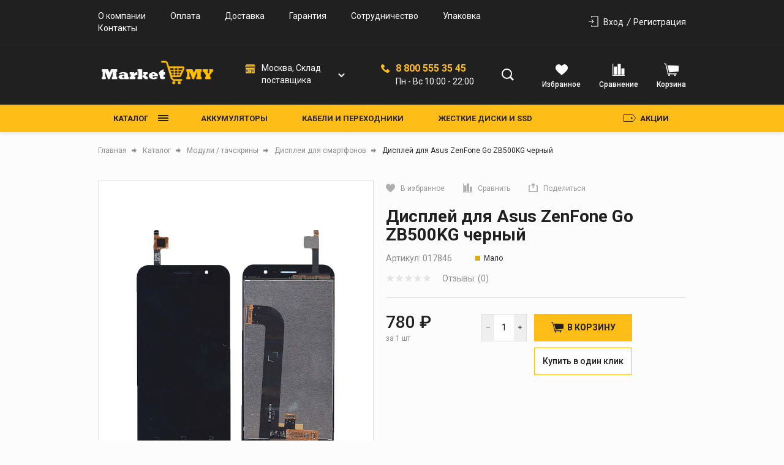

--- FILE ---
content_type: text/html; charset=UTF-8
request_url: https://marketmy.ru/catalog/dlya_telefonov_1/modul_matritsa_tachskrin_dlya_asus_zenfone_go_zb500kg_chernyy/
body_size: 57464
content:
<!DOCTYPE html>
<html lang="ru">
<head>

	<link rel="shortcut icon" href="/favicon.ico" type="image/x-icon">

    <link rel="preconnect" href="https://fonts.googleapis.com">
    <link rel="preconnect" href="https://fonts.gstatic.com" crossorigin>
    <link href="https://fonts.googleapis.com/css2?family=Roboto:wght@400;500;700;900&display=swap" rel="stylesheet">

  <meta name="viewport"
  content="width=device-width, user-scalable=no, initial-scale=1.0, maximum-scale=1.0, minimum-scale=1.0">
  <meta http-equiv="X-UA-Compatible" content="ie=edge">
  <meta http-equiv="Content-Type" content="text/html; charset=UTF-8" />
<meta name="description" content="Купить дисплей для asus zenfone go zb500kg черный в Санкт-Петербурге. Цена 780 &#8381; в наличии. Доставка со склада по России" />
<link href="/bitrix/cache/css/s1/tools/kernel_main/kernel_main_v1.css?175144129723659" type="text/css"  rel="stylesheet" />
<link href="/bitrix/js/ui/design-tokens/dist/ui.design-tokens.min.css?175075654723463" type="text/css"  rel="stylesheet" />
<link href="/bitrix/js/ui/fonts/opensans/ui.font.opensans.min.css?17450615452320" type="text/css"  rel="stylesheet" />
<link href="/bitrix/js/main/popup/dist/main.popup.bundle.min.css?175075675828056" type="text/css"  rel="stylesheet" />
<link href="/bitrix/css/main/bootstrap.min.css?1745061570121326" type="text/css"  rel="stylesheet" />
<link href="/bitrix/cache/css/s1/tools/page_e0df78a1e5c0fe42830f1ed1cdbf6df0/page_e0df78a1e5c0fe42830f1ed1cdbf6df0_v1.css?1750757047162453" type="text/css"  rel="stylesheet" />
<link href="/bitrix/cache/css/s1/tools/template_b29f4317c0167bd4d2198b1f559aaa1b/template_b29f4317c0167bd4d2198b1f559aaa1b_v1.css?1750757007306293" type="text/css"  data-template-style="true" rel="stylesheet" />
<script>if(!window.BX)window.BX={};if(!window.BX.message)window.BX.message=function(mess){if(typeof mess==='object'){for(let i in mess) {BX.message[i]=mess[i];} return true;}};</script>
<script>(window.BX||top.BX).message({"JS_CORE_LOADING":"Загрузка...","JS_CORE_NO_DATA":"- Нет данных -","JS_CORE_WINDOW_CLOSE":"Закрыть","JS_CORE_WINDOW_EXPAND":"Развернуть","JS_CORE_WINDOW_NARROW":"Свернуть в окно","JS_CORE_WINDOW_SAVE":"Сохранить","JS_CORE_WINDOW_CANCEL":"Отменить","JS_CORE_WINDOW_CONTINUE":"Продолжить","JS_CORE_H":"ч","JS_CORE_M":"м","JS_CORE_S":"с","JSADM_AI_HIDE_EXTRA":"Скрыть лишние","JSADM_AI_ALL_NOTIF":"Показать все","JSADM_AUTH_REQ":"Требуется авторизация!","JS_CORE_WINDOW_AUTH":"Войти","JS_CORE_IMAGE_FULL":"Полный размер"});</script>

<script src="/bitrix/js/main/core/core.min.js?1750756779230432"></script>

<script>BX.Runtime.registerExtension({"name":"main.core","namespace":"BX","loaded":true});</script>
<script>BX.setJSList(["\/bitrix\/js\/main\/core\/core_ajax.js","\/bitrix\/js\/main\/core\/core_promise.js","\/bitrix\/js\/main\/polyfill\/promise\/js\/promise.js","\/bitrix\/js\/main\/loadext\/loadext.js","\/bitrix\/js\/main\/loadext\/extension.js","\/bitrix\/js\/main\/polyfill\/promise\/js\/promise.js","\/bitrix\/js\/main\/polyfill\/find\/js\/find.js","\/bitrix\/js\/main\/polyfill\/includes\/js\/includes.js","\/bitrix\/js\/main\/polyfill\/matches\/js\/matches.js","\/bitrix\/js\/ui\/polyfill\/closest\/js\/closest.js","\/bitrix\/js\/main\/polyfill\/fill\/main.polyfill.fill.js","\/bitrix\/js\/main\/polyfill\/find\/js\/find.js","\/bitrix\/js\/main\/polyfill\/matches\/js\/matches.js","\/bitrix\/js\/main\/polyfill\/core\/dist\/polyfill.bundle.js","\/bitrix\/js\/main\/core\/core.js","\/bitrix\/js\/main\/polyfill\/intersectionobserver\/js\/intersectionobserver.js","\/bitrix\/js\/main\/lazyload\/dist\/lazyload.bundle.js","\/bitrix\/js\/main\/polyfill\/core\/dist\/polyfill.bundle.js","\/bitrix\/js\/main\/parambag\/dist\/parambag.bundle.js"]);
</script>
<script>BX.Runtime.registerExtension({"name":"pull.protobuf","namespace":"BX","loaded":true});</script>
<script>BX.Runtime.registerExtension({"name":"rest.client","namespace":"window","loaded":true});</script>
<script>(window.BX||top.BX).message({"pull_server_enabled":"N","pull_config_timestamp":0,"shared_worker_allowed":"Y","pull_guest_mode":"N","pull_guest_user_id":0,"pull_worker_mtime":1750756465});(window.BX||top.BX).message({"PULL_OLD_REVISION":"Для продолжения корректной работы с сайтом необходимо перезагрузить страницу."});</script>
<script>BX.Runtime.registerExtension({"name":"pull.client","namespace":"BX","loaded":true});</script>
<script>BX.Runtime.registerExtension({"name":"pull","namespace":"window","loaded":true});</script>
<script>BX.Runtime.registerExtension({"name":"fx","namespace":"window","loaded":true});</script>
<script>BX.Runtime.registerExtension({"name":"lang_js_com","namespace":"window","loaded":true});</script>
<script>(window.BX||top.BX).message({"UF_SITE_TPL":"tools","UF_SITE_TPL_SIGN":"1c57deb4fab7868a8018f7c1b3971e3f1565eaf77d65258921237e8445b9d92e"});</script>
<script>BX.Runtime.registerExtension({"name":"uf","namespace":"window","loaded":true});</script>
<script>BX.Runtime.registerExtension({"name":"ui.design-tokens","namespace":"window","loaded":true});</script>
<script>BX.Runtime.registerExtension({"name":"ui.fonts.opensans","namespace":"window","loaded":true});</script>
<script>BX.Runtime.registerExtension({"name":"main.popup","namespace":"BX.Main","loaded":true});</script>
<script>BX.Runtime.registerExtension({"name":"popup","namespace":"window","loaded":true});</script>
<script type="extension/settings" data-extension="currency.currency-core">{"region":"ru"}</script>
<script>BX.Runtime.registerExtension({"name":"currency.currency-core","namespace":"BX.Currency","loaded":true});</script>
<script>BX.Runtime.registerExtension({"name":"currency","namespace":"window","loaded":true});</script>
<script>(window.BX||top.BX).message({"LANGUAGE_ID":"ru","FORMAT_DATE":"DD.MM.YYYY","FORMAT_DATETIME":"DD.MM.YYYY HH:MI:SS","COOKIE_PREFIX":"BITRIX_SM","SERVER_TZ_OFFSET":"3600","UTF_MODE":"Y","SITE_ID":"s1","SITE_DIR":"\/","USER_ID":"","SERVER_TIME":1768814566,"USER_TZ_OFFSET":0,"USER_TZ_AUTO":"Y","bitrix_sessid":"23647fba9b8e90db383159080a42d9b5"});</script>


<script  src="/bitrix/cache/js/s1/tools/kernel_main/kernel_main_v1.js?1751441297206903"></script>
<script src="/bitrix/js/pull/protobuf/protobuf.min.js?174506154676433"></script>
<script src="/bitrix/js/pull/protobuf/model.min.js?174506154614190"></script>
<script src="/bitrix/js/rest/client/rest.client.min.js?17450615479240"></script>
<script src="/bitrix/js/pull/client/pull.client.min.js?175075646649849"></script>
<script src="/bitrix/js/main/popup/dist/main.popup.bundle.min.js?175075677566962"></script>
<script src="/bitrix/js/currency/currency-core/dist/currency-core.bundle.min.js?17507561394569"></script>
<script src="/bitrix/js/currency/core_currency.min.js?1750756139835"></script>
<script>BX.setJSList(["\/bitrix\/js\/main\/core\/core_fx.js","\/bitrix\/js\/main\/core\/core_uf.js","\/bitrix\/js\/main\/session.js","\/bitrix\/js\/main\/pageobject\/pageobject.js","\/bitrix\/js\/main\/core\/core_window.js","\/bitrix\/js\/main\/date\/main.date.js","\/bitrix\/js\/main\/core\/core_date.js","\/bitrix\/js\/main\/utils.js","\/bitrix\/js\/main\/dd.js","\/bitrix\/js\/main\/core\/core_dd.js","\/bitrix\/js\/main\/core\/core_tooltip.js","\/local\/templates\/tools\/components\/bitrix\/catalog\/main\/bitrix\/catalog.element\/child\/script.js","\/local\/templates\/tools\/components\/bitrix\/catalog\/main\/bitrix\/catalog.element\/child\/fancybox\/jquery.fancybox.min.js","\/local\/templates\/tools\/components\/bitrix\/catalog.socnets.buttons\/child\/script.js","\/bitrix\/components\/krayt\/tools.one.click\/templates\/.default\/script.js","\/local\/templates\/tools\/components\/bitrix\/sale.prediction.product.detail\/main\/script.js","\/bitrix\/components\/krayt\/tools.comments\/templates\/.default\/script.js","\/local\/templates\/tools\/components\/bitrix\/catalog.store.amount\/drinks\/script.js","\/local\/templates\/tools\/components\/bitrix\/catalog.section\/product-similar\/script.js","\/local\/templates\/tools\/components\/bitrix\/catalog.item\/product_card\/script.js","\/local\/templates\/tools\/components\/bitrix\/catalog.products.viewed\/viewed-slider\/script.js","\/local\/templates\/tools\/js\/lib\/jquery-3.2.1_min.js","\/local\/templates\/tools\/js\/lib\/jquery.cookie.min.js","\/local\/templates\/tools\/js\/lib\/swiper-bundle.min.js","\/local\/templates\/tools\/js\/formstyler.min.js","\/local\/templates\/tools\/js\/script.min.js","\/bitrix\/components\/bitrix\/search.title\/script.js","\/local\/templates\/tools\/components\/bitrix\/catalog.store.list\/top_store\/script.js","\/local\/templates\/tools\/components\/bitrix\/catalog.compare.list\/drink_header\/script.js","\/local\/templates\/tools\/components\/bitrix\/sale.basket.basket.line\/top_cart\/script.js","\/local\/templates\/tools\/components\/bitrix\/menu\/catalog-top-btn\/script.js","\/local\/templates\/tools\/components\/bitrix\/menu\/catalog_top\/script.js","\/local\/templates\/tools\/components\/bitrix\/menu\/burger-catalog\/script.js"]);</script>
<script>BX.setCSSList(["\/bitrix\/js\/main\/core\/css\/core_uf.css","\/bitrix\/js\/main\/core\/css\/core_date.css","\/bitrix\/js\/main\/core\/css\/core_tooltip.css","\/local\/templates\/tools\/components\/bitrix\/catalog\/main\/style.css","\/local\/templates\/tools\/components\/bitrix\/catalog\/main\/bitrix\/catalog.element\/child\/style.css","\/local\/templates\/tools\/components\/bitrix\/catalog\/main\/bitrix\/catalog.element\/child\/fancybox\/jquery.fancybox.min.css","\/local\/templates\/tools\/components\/bitrix\/catalog.socnets.buttons\/child\/style.css","\/bitrix\/components\/krayt\/tools.one.click\/templates\/.default\/style.css","\/local\/templates\/tools\/components\/bitrix\/sale.prediction.product.detail\/main\/style.css","\/bitrix\/components\/krayt\/tools.comments\/templates\/.default\/style.css","\/local\/templates\/tools\/components\/bitrix\/catalog.store.amount\/drinks\/style.css","\/local\/templates\/tools\/components\/bitrix\/catalog.section\/product-similar\/style.css","\/local\/templates\/tools\/components\/bitrix\/catalog.item\/product_card\/style.css","\/local\/templates\/tools\/components\/bitrix\/catalog.products.viewed\/viewed-slider\/style.css","\/local\/templates\/tools\/js\/lib\/selectbox\/css\/jquery.selectbox.min.css","\/local\/templates\/tools\/css\/formstyler.min.css","\/local\/templates\/tools\/css\/bootstrap_v4.min.css","\/local\/templates\/tools\/css\/colors_template.min.css","\/local\/templates\/tools\/components\/bitrix\/system.auth.form\/top_auth\/style.css","\/local\/templates\/tools\/components\/bitrix\/search.title\/main\/style.css","\/local\/templates\/tools\/components\/bitrix\/catalog.store.list\/top_store\/style.css","\/local\/templates\/tools\/components\/bitrix\/catalog.compare.list\/drink_header\/style.css","\/local\/templates\/tools\/components\/bitrix\/sale.basket.basket.line\/top_cart\/style.css","\/local\/templates\/tools\/components\/bitrix\/menu\/catalog-top-btn\/style.css","\/local\/templates\/tools\/components\/bitrix\/menu\/catalog_top\/style.css","\/local\/templates\/tools\/components\/bitrix\/menu\/stock\/style.css","\/local\/templates\/tools\/components\/bitrix\/menu\/burger-catalog\/style.css","\/local\/templates\/tools\/components\/bitrix\/breadcrumb\/main\/style.css","\/local\/templates\/tools\/styles.css","\/local\/templates\/tools\/template_styles.css"]);</script>
<script>
					(function () {
						"use strict";

						var counter = function ()
						{
							var cookie = (function (name) {
								var parts = ("; " + document.cookie).split("; " + name + "=");
								if (parts.length == 2) {
									try {return JSON.parse(decodeURIComponent(parts.pop().split(";").shift()));}
									catch (e) {}
								}
							})("BITRIX_CONVERSION_CONTEXT_s1");

							if (cookie && cookie.EXPIRE >= BX.message("SERVER_TIME"))
								return;

							var request = new XMLHttpRequest();
							request.open("POST", "/bitrix/tools/conversion/ajax_counter.php", true);
							request.setRequestHeader("Content-type", "application/x-www-form-urlencoded");
							request.send(
								"SITE_ID="+encodeURIComponent("s1")+
								"&sessid="+encodeURIComponent(BX.bitrix_sessid())+
								"&HTTP_REFERER="+encodeURIComponent(document.referrer)
							);
						};

						if (window.frameRequestStart === true)
							BX.addCustomEvent("onFrameDataReceived", counter);
						else
							BX.ready(counter);
					})();
				</script>



<script  src="/bitrix/cache/js/s1/tools/template_e62ca1d289a2be3d23e8bc8b07808c56/template_e62ca1d289a2be3d23e8bc8b07808c56_v1.js?1750757007284480"></script>
<script  src="/bitrix/cache/js/s1/tools/page_731706fb53331d775c3540ddc098a19a/page_731706fb53331d775c3540ddc098a19a_v1.js?1750757047197408"></script>

  <title>Купить дисплей для asus zenfone go zb500kg черный в наличии в Санкт-Петербурге. Цена 780 &#8381;</title>
   <script>
       BX.ready(function(){
        BX.message({
           'arProductBasket':[]
            });
       });
   </script>
    <style>.product_card-flags .flag-item.prod_of_day {
                                    background-color: #ce3b38;
                                  
                                } .product_card-flags .flag-item.special_offer_krayt {
                                    background-color: #febd17;
                                  
                                } .product_card-flags .flag-item.new_krayt {
                                    background-color: #202020;
                                  
                                } .product_card-flags .flag-item.best_krayt {
                                    background-color: #ce3b38;
                                  
                                } </style></head>
<body style="opacity: 0; pointer-events: none">
    <header class="header">
    <div class="wrapper_top_menu">
      <div class="wrapper-inner top_menu">
        <div class="top_menu_left">
          <div class="top_menu-menu">
            <ul class="navigation">

			<li class="navigation_item"><a href="/about/" class="navigation-link">О компании</a></li>
	
			<li class="navigation_item"><a href="/delivery_and_pay/" class="navigation-link">Оплата</a></li>
	
			<li class="navigation_item"><a href="/dostavka/" class="navigation-link">Доставка</a></li>
	
			<li class="navigation_item"><a href="/garantiya-i-vozvrat/" class="navigation-link">Гарантия</a></li>
	
			<li class="navigation_item"><a href="/sotrudnichestvo/" class="navigation-link">Сотрудничество</a></li>
	
			<li class="navigation_item"><a href="/upakovka-tovara/" class="navigation-link">Упаковка</a></li>
	
			<li class="navigation_item"><a href="/kontakty/" class="navigation-link">Контакты</a></li>
	

</ul>
          </div>
        </div>
        <div class="top_menu_right">
          

    <a href="/auth/" class="icon-box-link">
		<span class="icon-txt">Вход</span>

    </a>
                    <a class="icon-box-link" href="/auth/?register=yes">
				<span class="icon-txt">Регистрация</span>
            </a>
                    </div>
      </div>
    </div>
	  <div class="wrapper-header-top">
			  <div class="header-top">
				  <div class="ht-content">
					  <div class="header-top-line" id="header-top-line">


                                <div class="burger-btn">
                                    <span></span><span></span><span></span>
                                </div>

                                  <a href="/" class="logo top-logo">
                                      <img srcset="/include/logo/logo.png, /include/logo/logo2x.png 2x" src="/include/logo/logo.png">
                                  </a>

								  <div class="top-search">
									  <div class="search_wrapper">
										  <div class="search__input">
											  <div id="title-search" class="bx-searchtitle  bx-">
	<form action="/catalog/search.php">
		<div class="title-search-wrapper">
			<input id="title-search-input" type="text" name="q" value="" autocomplete="off" placeholder="Поиск товаров"/>
            <button class="search-title-button" type="submit" name="s">
                <svg width="21" height="20" viewBox="0 0 21 20" fill="none" xmlns="http://www.w3.org/2000/svg">
                    <circle cx="8.5" cy="8.5" r="7.5" stroke="#202020" stroke-width="2"/>
                    <line x1="14.0607" y1="13.9393" x2="19.0607" y2="18.9393" stroke="#202020" stroke-width="3"/>
                </svg>
            </button>
            <div class="search-title-button-sm">
                <svg width="21" height="20" viewBox="0 0 21 20" fill="none" xmlns="http://www.w3.org/2000/svg">
                    <circle cx="8.5" cy="8.5" r="7.5" stroke="#202020" stroke-width="2"/>
                    <line x1="14.0607" y1="13.9393" x2="19.0607" y2="18.9393" stroke="#202020" stroke-width="3"/>
                </svg>
                <svg width="16" height="17" viewBox="0 0 16 17" fill="none" xmlns="http://www.w3.org/2000/svg">
                    <line x1="0.707107" y1="1.29289" x2="14.8492" y2="15.435" stroke="black" stroke-width="2"/>
                    <line y1="-1" x2="20" y2="-1" transform="matrix(-0.707107 0.707107 0.707107 0.707107 15.9707 2)" stroke="black" stroke-width="2"/>
                </svg>

            </div>
		</div>
	</form>
</div>
<script>
	BX.ready(function(){
		new JCTitleSearch({
			'AJAX_PAGE' : '/catalog/dlya_telefonov_1/modul_matritsa_tachskrin_dlya_asus_zenfone_go_zb500kg_chernyy/',
			'CONTAINER_ID': 'title-search',
			'INPUT_ID': 'title-search-input',
			'MIN_QUERY_LEN': 2
		})
	})
</script>

										  </div>
									  </div>
								  </div>

                                    <div class="block_chose_city">
        <div class="block_chose_city_icon">
	        <svg width="17" height="17" viewBox="0 0 17 17" fill="none" xmlns="http://www.w3.org/2000/svg">
		        <g clip-path="url(#clip0)">
			        <path d="M14.3632 10.4675H12.5137V12.1597H14.3632V10.4675Z" fill="#FEBD17"/>
			        <path d="M10.3891 10.3101H6.61133V15.8193H10.3891V10.3101Z" fill="#FEBD17"/>
			        <path d="M4.4467 10.4675H2.59717V12.1597H4.4467V10.4675Z" fill="#FEBD17"/>
			        <path d="M15.3515 1.41811C15.2669 1.27326 15.1126 1.18318 14.9449 1.18066H2.36569C2.21061 1.18279 2.06623 1.26012 1.97847 1.38801L0.286621 3.81723H16.7652L15.3515 1.41811Z" fill="#FEBD17"/>
			        <path d="M1.06731e-05 4.44678V5.77325C-0.0017208 6.03572 0.207434 6.25102 0.469831 6.25696H16.5302C16.7926 6.25102 17.0017 6.03572 17 5.77325V4.44678H1.06731e-05Z" fill="#FEBD17"/>
			        <path d="M1.29883 6.88647V15.8193H5.98169V9.99896C5.97779 9.82699 6.11403 9.68442 6.286 9.68049C6.28686 9.68049 6.28777 9.68045 6.28863 9.68045H10.6897C10.8671 9.68104 11.0124 9.82168 11.0187 9.99896V15.8193H15.7016V6.88647H1.29883ZM5.0766 12.4744C5.0766 12.6483 4.93564 12.7892 4.76178 12.7892H2.28262C2.10877 12.7892 1.96781 12.6483 1.96781 12.4744V10.1527C1.96781 9.97881 2.10877 9.83786 2.28262 9.83786H4.76178C4.93564 9.83786 5.0766 9.97881 5.0766 10.1527V12.4744ZM14.9932 12.4744C14.9932 12.6483 14.8523 12.7892 14.6784 12.7892H12.1993C12.0254 12.7892 11.8845 12.6483 11.8845 12.4744V10.1527C11.8845 9.97881 12.0254 9.83786 12.1993 9.83786H14.6784C14.8523 9.83786 14.9932 9.97881 14.9932 10.1527V12.4744Z" fill="#FEBD17"/>
		        </g>
		        <defs>
			        <clipPath id="clip0">
				        <rect width="17" height="17" fill="white"/>
			        </clipPath>
		        </defs>
	        </svg>
        </div>

        <div class="block_chose_city_select_wrap">
            <select name="" id="store_list-styler" class="store_list">

                                    <option value="3"
                            title="Москва, Cклад поставщика">Москва, Cклад поставщика                    </option>
                                    <option value="4"
                            title="Санкт-Петербург, Малый проспект В.О., 27">Санкт-Петербург, Малый проспект В.О., 27                    </option>
                
            </select>
        </div>
    </div>


    <script>
        if(citySelect['cityObj'])
            citySelect.cityObj = {'3':{'ID':'3','TITLE':'Основной','PHONE':'8 (812) 448-65-15','SCHEDULE':'Пн-Пт 10:00-20:00, Сб-Вс 10:00-18:00','DETAIL_IMG':false,'GPS_N':'0','GPS_S':'0','STORE_TITLE':'Основной','ADDRESS':'Москва, Cклад поставщика','URL':'3','DESCRIPTION':'Москва, Cклад поставщика,1-2 дня.','PHONE_URL':'88124486515','MAP_STRING':'','METROES':[],'CATS':['Забронировать'],'PAYMENTS':['Забронировать'],'EMAIL':'info@marketmy.ru'},'4':{'ID':'4','TITLE':'Склад Санкт-Петербург','PHONE':'8 (812) 448-65-15','SCHEDULE':'Пн-Пт 10:00-20:00, Сб-Вс 10:00-18:00','DETAIL_IMG':false,'GPS_N':'0','GPS_S':'0','STORE_TITLE':'Склад Санкт-Петербург','ADDRESS':'Санкт-Петербург, Малый проспект В.О., 27','URL':'4','DESCRIPTION':'Санкт-Петербург, Малый проспект В.О., 27','PHONE_URL':'88124486515','MAP_STRING':'','METROES':[{'VALUE':'Василеостровская','COLOR':'green'}],'CATS':['Забрать заказ','Купить на месте','Забронировать'],'PAYMENTS':['Наличные','Банковские карты','Забронировать'],'EMAIL':'info@marketmy.ru'}};
    </script>


							  <div class="contacts">
                                  <div class="phone-svg">
                                      <svg width="14" height="14" viewBox="0 0 14 14" fill="none" xmlns="http://www.w3.org/2000/svg">
                                          <path d="M13.6199 10.2746L11.6661 8.32085C10.9684 7.62308 9.78218 7.90222 9.50307 8.80928C9.29374 9.4373 8.59598 9.78618 7.96799 9.6466C6.57246 9.29772 4.68849 7.48353 4.33961 6.01822C4.13028 5.39021 4.54894 4.69244 5.17693 4.48314C6.08402 4.20403 6.36313 3.01783 5.66536 2.32007L3.71162 0.366327C3.15341 -0.122109 2.31609 -0.122109 1.82766 0.366327L0.501902 1.69208C-0.823851 3.08761 0.641455 6.78576 3.92095 10.0653C7.20045 13.3448 10.8986 14.8799 12.2941 13.4843L13.6199 12.1586C14.1083 11.6003 14.1083 10.763 13.6199 10.2746Z" fill="#FEBD17"/>
                                      </svg>
                                  </div>
                                  <div class="header-phone">
                                      <a href='tel:88005553545' class="change_PHONE">8 800 555 35 45</a>
<p class="change_SCHEDULE">Пн - Вс 10:00 - 22:00</p>                                  </div>
                              </div>

							  <div class="top-icon-box">
									<div class="icon-box_item" id="favour_in">
									  <a href="/favorite/" class=" icon-box-link">
										  <span class="icon-item favour-icon">
											<span class="goods_icon-counter fav" style="display: none">0</span>
										  </span>
											<p>Избранное</p>
										  <span style="display: none;" class="icon-txt">Избранное</span>
									  </a>
								  </div>
								  <div class="icon-box_item" id="compare_in">
                                          
<div class="emarket-compare-list btn-wrap compare btn-wrap-top" id="catalog-compare-list9J9wbd">
    <!--'start_frame_cache_catalog-compare-list9J9wbd'-->    <a href="/catalog/compare.php"
       class="deactivated icon-box-link"
       name="compare_list"
       title="Список сравнения пуст"
    >
        <span class="icon-item compare-icon">
                    </span>
        <p>Сравнение</p>
    </a>
        <script>
        BX.ready(function() {
            compareList.setCompareProd('');
            BX.addCustomEvent("updateAllProductCompare", function () {
                compareList.setCompareProd('');
            });
        });
    </script>
</div>
<!--'end_frame_cache_catalog-compare-list9J9wbd'-->								  </div>

								  <div class="icon-box_item" id="basket_in">
									  


<div id="bx_basketFKauiI" class="bx-basket-fixed right top bx-closed">
<!--'start_frame_cache_bx_basketFKauiI'-->
<a href="/basket/" class="icon-box-link basket-link">
    <span class="icon-item basket-icon">
            </span>
    <p class="basket_name">Корзина</p>
</a>



<!--'end_frame_cache_bx_basketFKauiI'--></div>
<script>
    var bx_basketFKauiI = new BitrixSmallCart;
    bx_basketFKauiI.siteId       = 's1';
    bx_basketFKauiI.cartId       = 'bx_basketFKauiI';
    bx_basketFKauiI.ajaxPath     = '/bitrix/components/bitrix/sale.basket.basket.line/ajax.php';
    bx_basketFKauiI.templateName = 'top_cart';
    bx_basketFKauiI.arParams     =  {'HIDE_ON_BASKET_PAGES':'Y','PATH_TO_BASKET':'/basket/','PATH_TO_ORDER':'/personal/order/','PATH_TO_PERSONAL':'/personal/','PATH_TO_PROFILE':'/personal/','PATH_TO_REGISTER':'/login/','POSITION_FIXED':'Y','POSITION_HORIZONTAL':'right','POSITION_VERTICAL':'top','SHOW_AUTHOR':'Y','SHOW_DELAY':'Y','SHOW_EMPTY_VALUES':'Y','SHOW_IMAGE':'Y','SHOW_NOTAVAIL':'Y','SHOW_NUM_PRODUCTS':'Y','SHOW_PERSONAL_LINK':'N','SHOW_PRICE':'Y','SHOW_PRODUCTS':'Y','SHOW_SUMMARY':'Y','SHOW_TOTAL_PRICE':'Y','COMPONENT_TEMPLATE':'top_cart','PATH_TO_AUTHORIZE':'/login/','SHOW_REGISTRATION':'Y','MAX_IMAGE_SIZE':'70','SHOW_POPUP_BASKET':'Y','COMPOSITE_FRAME_MODE':'A','COMPOSITE_FRAME_TYPE':'AUTO','CACHE_TYPE':'A','AJAX':'N','~HIDE_ON_BASKET_PAGES':'Y','~PATH_TO_BASKET':'/basket/','~PATH_TO_ORDER':'/personal/order/','~PATH_TO_PERSONAL':'/personal/','~PATH_TO_PROFILE':'/personal/','~PATH_TO_REGISTER':'/login/','~POSITION_FIXED':'Y','~POSITION_HORIZONTAL':'right','~POSITION_VERTICAL':'top','~SHOW_AUTHOR':'Y','~SHOW_DELAY':'Y','~SHOW_EMPTY_VALUES':'Y','~SHOW_IMAGE':'Y','~SHOW_NOTAVAIL':'Y','~SHOW_NUM_PRODUCTS':'Y','~SHOW_PERSONAL_LINK':'N','~SHOW_PRICE':'Y','~SHOW_PRODUCTS':'Y','~SHOW_SUMMARY':'Y','~SHOW_TOTAL_PRICE':'Y','~COMPONENT_TEMPLATE':'top_cart','~PATH_TO_AUTHORIZE':'/login/','~SHOW_REGISTRATION':'Y','~MAX_IMAGE_SIZE':'70','~SHOW_POPUP_BASKET':'Y','~COMPOSITE_FRAME_MODE':'A','~COMPOSITE_FRAME_TYPE':'AUTO','~CACHE_TYPE':'A','~AJAX':'N','cartId':'bx_basketFKauiI'}; // TODO \Bitrix\Main\Web\Json::encode
    bx_basketFKauiI.closeMessage = 'Скрыть';
    bx_basketFKauiI.openMessage  = 'Раскрыть';
    bx_basketFKauiI.activate();
</script>
								  </div>
							  </div>
					  </div>
				  </div>
			  </div>
	  </div>
      <div class="header-bottom">
		    <div class="hb-content">
		      <div class="header-bottom-line wrapper-inner">
			      <div class="container p-0">
		        <div class="header-bottom-row row">
		          <div class="catalog_and_menu">
			          <div class="top-catalog-menu">

                              <button class="top-catalog-menu-title button_open_menu" title="Каталог товаров">
                                  <span>Каталог</span>
                                  <span class="line_hamburger">
                                    <span></span>
                                    </span>
                              </button>

				          <div class="bx-top-nav-wrapper">
					          <div class="container catalogTopNavContainer">
						          <div class="bx-top-nav-box wrapper_top_nav customScroll">
							          <div class="bx-top-nav-menu">
                                          <ul class="menu top_menu_catalog">				<li class="root parent wrapper_top_menu_link">
				    <div class="root-menu-img top-menu-img"
                         data-src="/upload/uf/855/o8kh0ckxf09pqxw7lyk1pb58f4p2jaf1.svg"
				    >
						</div>
						<div class="wrapper_root_menu_title">
							<a class="root-menu-title" href="/catalog/akkumulyatory_1/">Аккумуляторы</a>
							<ul class="sub-catalog-menu">
							<li class="1 ">
					<a href="/catalog/li_pol_akkumulyatory/">Li-Pol аккумуляторы</a>
				</li>
							<li class="2 ">
					<a href="/catalog/low_cost_oem_battery/">Low Cost OEM battery</a>
				</li>
							<li class="3 ">
					<a href="/catalog/akb_amperin_dlya_noutbukov/">АКБ Amperin для ноутбуков</a>
				</li>
							<li class="4 ">
					<a href="/catalog/akb_dlya_igrovykh_pristavok/">АКБ для игровых приставок</a>
				</li>
							<li class="5 ">
					<a href="/catalog/akb_dlya_kolonok_i_naushnikov/">АКБ для колонок и наушников</a>
				</li>
							<li class="6 ">
					<a href="/catalog/akb_dlya_noutbukov/">АКБ для ноутбуков</a>
				</li>
			<li class="open"><a href="#"></a></li>				<li class="7 hide">
					<a href="/catalog/akb_dlya_planshetov/">АКБ для планшетов</a>
				</li>
							<li class="8 hide">
					<a href="/catalog/akb_dlya_pylesosov/">АКБ для пылесосов</a>
				</li>
							<li class="9 hide">
					<a href="/catalog/akb_dlya_radiostantsiy/">АКБ для радиостанций</a>
				</li>
							<li class="10 hide">
					<a href="/catalog/akb_dlya_radioupravlyaemykh_modeley/">АКБ для радиоуправляемых моделей</a>
				</li>
							<li class="11 hide">
					<a href="/catalog/akb_dlya_telefonov/">АКБ для телефонов</a>
				</li>
							<li class="12 hide">
					<a href="/catalog/akb_dlya_terminalov_sbora_dannykh/">АКБ для терминалов сбора данных</a>
				</li>
							<li class="13 hide">
					<a href="/catalog/akb_dlya_foto_video_tekhniki/">АКБ для фото-видео техники</a>
				</li>
							<li class="14 hide">
					<a href="/catalog/akb_dlya_chasov/">АКБ для часов</a>
				</li>
							<li class="15 hide">
					<a href="/catalog/akb_dlya_elektrobritv_i_zubnykh_shchyetok/">АКБ для электробритв и зубных щёток</a>
				</li>
							<li class="16 hide">
					<a href="/catalog/akb_dlya_elektroinstrumentov/">АКБ для электроинструментов</a>
				</li>
							<li class="17 hide">
					<a href="/catalog/akb_dlya_elektrotransporta/">АКБ для электротранспорта</a>
				</li>
							<li class="18 hide">
					<a href="/catalog/akb_prochie/">АКБ прочие</a>
				</li>
							<li class="19 hide">
					<a href="/catalog/batareyki/">Батарейки</a>
				</li>
							<li class="20 hide">
					<a href="/catalog/batareyki_cmos/">Батарейки CMOS</a>
				</li>
							<li class="21 hide">
					<a href="/catalog/vneshnie_akkumulyatory/">Внешние аккумуляторы</a>
				</li>
							<li class="22 hide">
					<a href="/catalog/vneshnie_akkumulyatory_amperin/">Внешние аккумуляторы Amperin</a>
				</li>
							<li class="23 hide">
					<a href="/catalog/ustroystva_dlya_testirovaniya/">Устройства для тестирования</a>
				</li>
			</ul></li>				<li class="root parent wrapper_top_menu_link">
				    <div class="root-menu-img top-menu-img"
                         data-src="/upload/uf/ff9/rw203wbu4lsbneevab5j2wb7msy2d6df.svg"
				    >
						</div>
						<div class="wrapper_root_menu_title">
							<a class="root-menu-title" href="/catalog/kabeli_i_perekhodniki_1/">Кабели и переходники</a>
							<ul class="sub-catalog-menu">
							<li class="1 ">
					<a href="/catalog/kabeli_type_c/">Кабели Type-C</a>
				</li>
							<li class="2 ">
					<a href="/catalog/perekhodniki_type_c/">Переходники Type-C</a>
				</li>
							<li class="3 ">
					<a href="/catalog/perekhodniki_usb/">Переходники USB</a>
				</li>
							<li class="4 ">
					<a href="/catalog/perekhodniki_audio_video_/">Переходники аудио, видео </a>
				</li>
							<li class="5 ">
					<a href="/catalog/perekhodniki_i_razemy_prochee/">Переходники и разъемы прочее</a>
				</li>
							<li class="6 ">
					<a href="/catalog/setevye_kabeli_i_perekhodniki_rj45/">Сетевые кабели и переходники RJ45</a>
				</li>
			</ul></li>				<li class="root parent wrapper_top_menu_link">
				    <div class="root-menu-img top-menu-img"
                         data-src="/upload/uf/758/dm5p5sqhgndc7esffgigdvggia05c9n0.svg"
				    >
						</div>
						<div class="wrapper_root_menu_title">
							<a class="root-menu-title" href="/catalog/zhestkie_diski_i_ssd/">Жесткие диски  и SSD</a>
							<ul class="sub-catalog-menu">
							<li class="1 ">
					<a href="/catalog/aksessuary_dlya_zhestkikh_diskov/">Аксессуары для жестких дисков</a>
				</li>
							<li class="2 ">
					<a href="/catalog/vneshnie_zhestkie_diski_i_fleshki/">Внешние жесткие диски и флешки</a>
				</li>
							<li class="3 ">
					<a href="/catalog/gibridnyy_ssd_hdd/">Гибридный (SSD+HDD)</a>
				</li>
							<li class="4 ">
					<a href="/catalog/zhestkie_diski_/">Жесткие диски </a>
				</li>
							<li class="5 ">
					<a href="/catalog/zhestkie_diski_ssd/">Жесткие диски SSD</a>
				</li>
							<li class="6 ">
					<a href="/catalog/korpusa_dlya_zhestkikh_diskov/">Корпуса для жестких дисков</a>
				</li>
			</ul></li>				<li class="root parent wrapper_top_menu_link">
				    <div class="root-menu-img top-menu-img"
                         data-src="/upload/uf/0fd/05jkd67u4zry3pv26mebc02s8mkcrjbs.svg"
				    >
						</div>
						<div class="wrapper_root_menu_title">
							<a class="root-menu-title" href="/catalog/razemy/">Разъемы</a>
							<ul class="sub-catalog-menu">
							<li class="1 ">
					<a href="/catalog/adaptery/">Адаптеры</a>
				</li>
							<li class="2 ">
					<a href="/catalog/dlya_ipod/">Для Ipod</a>
				</li>
							<li class="3 ">
					<a href="/catalog/dlya_materinskikh_plat/">Разъемы для матплат</a>
				</li>
							<li class="4 ">
					<a href="/catalog/dlya_noutbukov_2/">Разъемы для ноутбуков</a>
				</li>
							<li class="5 ">
					<a href="/catalog/dlya_planshetov_1/">Разъемы для планшетов</a>
				</li>
							<li class="6 ">
					<a href="/catalog/dlya_telefonov_2/">Для телефонов</a>
				</li>
			</ul></li>				<li class="root parent wrapper_top_menu_link">
				    <div class="root-menu-img top-menu-img"
                         data-src="/upload/uf/af6/5zgz0fxyarquqq7jx5l7mbh0u8kz96jw.svg"
				    >
						</div>
						<div class="wrapper_root_menu_title">
							<a class="root-menu-title" href="/catalog/raskhodnye_materialy/">Расходные материалы</a>
							<ul class="sub-catalog-menu">
							<li class="1 ">
					<a href="/catalog/aksessuary_i_termointerfeysy/">Аксессуары и термоинтерфейсы</a>
				</li>
							<li class="2 ">
					<a href="/catalog/antistaticheskoe_khranenie/">Антистатическое хранение</a>
				</li>
							<li class="parent">
					<a href="/catalog/dlya_payki_1/">Для пайки<span><svg width="11" height="11" viewBox="0 0 11 11" fill="none" xmlns="http://www.w3.org/2000/svg">
					<path d="M10 4.5L5.5 9L0.999999 4.5" stroke="#202020" stroke-width="2"/>
					</svg></span></a>
					<ul >
							<li class="4 ">
					<a href="/catalog/oplyetka/">Оплётка</a>
				</li>
							<li class="4 ">
					<a href="/catalog/ochistiteli_zhal/">Очистители жал</a>
				</li>
							<li class="4 ">
					<a href="/catalog/pripoy/">Припой</a>
				</li>
							<li class="4 ">
					<a href="/catalog/prochee_1/">Прочее для пайки</a>
				</li>
							<li class="4 ">
					<a href="/catalog/trafarety_bga/">Трафареты BGA</a>
				</li>
							<li class="4 ">
					<a href="/catalog/flyus/">Флюс</a>
				</li>
			</ul></li>				<li class="4 ">
					<a href="/catalog/kley/">Клей</a>
				</li>
							<li class="5 ">
					<a href="/catalog/ochistiteli_i_rastvoriteli/">Очистители и растворители</a>
				</li>
							<li class="6 ">
					<a href="/catalog/prochee_2/">Прочая расходка</a>
				</li>
							<li class="parent hide">
					<a href="/catalog/skotchi_i_lenty/">Скотчи и ленты<span><svg width="11" height="11" viewBox="0 0 11 11" fill="none" xmlns="http://www.w3.org/2000/svg">
					<path d="M10 4.5L5.5 9L0.999999 4.5" stroke="#202020" stroke-width="2"/>
					</svg></span></a>
					<ul >
			<li class="open"><a href="#"></a></li>				<li class="8 hide">
					<a href="/catalog/skotch/">Изолента</a>
				</li>
							<li class="8 hide">
					<a href="/catalog/antistaticheskoe_khranenie_1/">Антистатическое хранение</a>
				</li>
							<li class="8 hide">
					<a href="/catalog/dvustoronnie_skotchi/">Двусторонние скотчи</a>
				</li>
							<li class="8 hide">
					<a href="/catalog/displeynyy_skotch/">Дисплейный скотч</a>
				</li>
							<li class="8 hide">
					<a href="/catalog/metallizirovannye_skotchi/">Металлизированные скотчи</a>
				</li>
							<li class="8 hide">
					<a href="/catalog/termoskotch/">Термоскотч</a>
				</li>
			</ul></li>				<li class="8 hide">
					<a href="/catalog/smazka/">Смазка</a>
				</li>
							<li class="9 hide">
					<a href="/catalog/termousadochnaya_trubka/">Термоусадочная трубка</a>
				</li>
							<li class="10 hide">
					<a href="/catalog/shleyfy_universalnye/">Шлейфы универсальные</a>
				</li>
			</ul></li>				<li class="root parent wrapper_top_menu_link">
				    <div class="root-menu-img top-menu-img"
                         data-src="/upload/uf/f7f/u091nyzcmdmuflf3ttwud8l5wyq2finm.svg"
				    >
						</div>
						<div class="wrapper_root_menu_title">
							<a class="root-menu-title" href="/catalog/bloki_pitaniya/">Блоки питания</a>
							<ul class="sub-catalog-menu">
							<li class="1 ">
					<a href="/catalog/bp_dlya_elektrosamokatov/">БП для электросамокатов</a>
				</li>
							<li class="2 ">
					<a href="/catalog/avtomobilnye_zaryadki/">Автомобильные зарядки</a>
				</li>
							<li class="3 ">
					<a href="/catalog/bp_dlya_pk/">БП для ПК</a>
				</li>
							<li class="4 ">
					<a href="/catalog/besprovodnye_zaryadki_qi/">Беспроводные зарядки QI</a>
				</li>
							<li class="5 ">
					<a href="/catalog/bp_amperin_dlya_noutbukov/">БП Amperin для ноутбуков</a>
				</li>
							<li class="6 ">
					<a href="/catalog/bp_low_cost/">БП Low Cost</a>
				</li>
			<li class="open"><a href="#"></a></li>				<li class="7 hide">
					<a href="/catalog/bp_dlya_igrovykh_pristavok/">БП для игровых приставок</a>
				</li>
							<li class="8 hide">
					<a href="/catalog/bp_dlya_monitorov_i_tv/">БП для мониторов и TV</a>
				</li>
							<li class="9 hide">
					<a href="/catalog/bp_dlya_noutbukov/">БП для ноутбуков</a>
				</li>
							<li class="10 hide">
					<a href="/catalog/bp_dlya_planshetov_i_smartfonov/">БП для планшетов и смартфонов</a>
				</li>
							<li class="11 hide">
					<a href="/catalog/bp_dlya_pylesosov/">БП для пылесосов</a>
				</li>
							<li class="12 hide">
					<a href="/catalog/bp_dlya_foto_video_tekhniki/">БП для фото-видео техники</a>
				</li>
							<li class="13 hide">
					<a href="/catalog/bp_dlya_elektroinstrumentov/">БП для электроинструментов</a>
				</li>
							<li class="14 hide">
					<a href="/catalog/bp_prochie/">БП прочие</a>
				</li>
							<li class="15 hide">
					<a href="/catalog/kabeli_i_perekhodniki/">Кабели и переходники</a>
				</li>
							<li class="16 hide">
					<a href="/catalog/kabeli_i_perekhodniki_dlya_apple/">Кабели и переходники для Apple</a>
				</li>
							<li class="17 hide">
					<a href="/catalog/kabeli_pitaniya_dc/">Кабели питания DC</a>
				</li>
							<li class="18 hide">
					<a href="/catalog/perekhodniki_dc/">Переходники DC</a>
				</li>
			</ul></li>				<li class="root parent wrapper_top_menu_link">
				    <div class="root-menu-img top-menu-img"
                         data-src="/upload/uf/5e2/7ijj04ftrxvh3lgbi190cpsdqrmd1mzg.svg"
				    >
						</div>
						<div class="wrapper_root_menu_title">
							<a class="root-menu-title" href="/catalog/matritsy_ekrany/">Матрицы / экраны</a>
							<ul class="sub-catalog-menu">
							<li class="1 ">
					<a href="/catalog/invertory/">Инверторы</a>
				</li>
							<li class="2 ">
					<a href="/catalog/matritsy_ekrany_dlya_noutbukov/">Матрицы (экраны) для ноутбуков</a>
				</li>
							<li class="3 ">
					<a href="/catalog/matritsy_dlya_monitorov/">Матрицы для мониторов</a>
				</li>
							<li class="4 ">
					<a href="/catalog/matritsy_dlya_monoblokov/">Матрицы для моноблоков</a>
				</li>
							<li class="5 ">
					<a href="/catalog/matritsy_dlya_planshetov/">Матрицы для планшетов</a>
				</li>
							<li class="6 ">
					<a href="/catalog/matritsy_dlya_elektronnykh_knig/">Матрицы для электронных книг</a>
				</li>
			<li class="open"><a href="#"></a></li>				<li class="7 hide">
					<a href="/catalog/perekhodniki_dlya_matrits/">Переходники для матриц</a>
				</li>
							<li class="8 hide">
					<a href="/catalog/testery_dlya_matrits/">Тестеры для матриц</a>
				</li>
			</ul></li>				<li class="root parent wrapper_top_menu_link">
				    <div class="root-menu-img top-menu-img"
                         data-src="/upload/uf/004/00rcqb2o970n0305ln5is4n5jw0mvg15.svg"
				    >
						</div>
						<div class="wrapper_root_menu_title">
							<a class="root-menu-title" href="/catalog/zapchasti_dlya_bytovoy_tekhniki/">Запчасти для бытовой техники</a>
							<ul class="sub-catalog-menu">
							<li class="1 ">
					<a href="/catalog/zapchasti_dlya_vodonagrevateley/">Запчасти для водонагревателей</a>
				</li>
							<li class="2 ">
					<a href="/catalog/zapchasti_dlya_ochistiteley_vozdukha/">Запчасти для очистителей воздуха</a>
				</li>
							<li class="3 ">
					<a href="/catalog/zapchasti_dlya_varochnykh_paneley/">Запчасти для варочных панелей</a>
				</li>
							<li class="4 ">
					<a href="/catalog/zapchasti_dlya_dukhovok/">Запчасти для духовок</a>
				</li>
							<li class="5 ">
					<a href="/catalog/zapchasti_dlya_kofemashin/">Запчасти для кофемашин</a>
				</li>
							<li class="6 ">
					<a href="/catalog/zapchasti_dlya_kukhonnykh_vytyazhek/">Запчасти для кухонных вытяжек</a>
				</li>
			<li class="open"><a href="#"></a></li>				<li class="7 hide">
					<a href="/catalog/zapchasti_dlya_mikrovolnovok/">Запчасти для микроволновок</a>
				</li>
							<li class="8 hide">
					<a href="/catalog/zapchasti_dlya_myasorubok/">Запчасти для мясорубок</a>
				</li>
							<li class="9 hide">
					<a href="/catalog/zapchasti_dlya_posudomoek/">Запчасти для посудомоек</a>
				</li>
							<li class="10 hide">
					<a href="/catalog/zapchasti_dlya_pylesosov/">Запчасти для пылесосов</a>
				</li>
							<li class="11 hide">
					<a href="/catalog/zapchasti_dlya_smesiteley_i_moek/">Запчасти для смесителей и моек</a>
				</li>
							<li class="12 hide">
					<a href="/catalog/zapchasti_dlya_stiralnykh_mashin/">Запчасти для стиральных машин</a>
				</li>
							<li class="13 hide">
					<a href="/catalog/zapchasti_dlya_kholodilnikov/">Запчасти для холодильников</a>
				</li>
			</ul></li>				<li class="root parent wrapper_top_menu_link">
				    <div class="root-menu-img top-menu-img"
                         data-src="/upload/uf/d9c/v1a2ok8pe2lefxvjeqfte9nhybad51eg.svg"
				    >
						</div>
						<div class="wrapper_root_menu_title">
							<a class="root-menu-title" href="/catalog/zapchasti_dlya_benzoinstrumenta/">Запчасти для бензоинструмента</a>
							<ul class="sub-catalog-menu">
							<li class="1 ">
					<a href="/catalog/podshipniki/">Подшипники</a>
				</li>
							<li class="2 ">
					<a href="/catalog/zapchasti_dlya_motopomp/">Запчасти для мотопомп</a>
				</li>
							<li class="3 ">
					<a href="/catalog/zapchasti_k_benzokosam/">Запчасти к бензокосам</a>
				</li>
							<li class="4 ">
					<a href="/catalog/zapchasti_k_benzopilam_husqvarna/">Запчасти к бензопилам</a>
				</li>
							<li class="5 ">
					<a href="/catalog/zapchasti_k_benzopilam_oleo_mac/">Запчасти к бензопилам Oleo-Mac</a>
				</li>
							<li class="6 ">
					<a href="/catalog/zapchasti_k_benzopilam_partner/">Запчасти к бензопилам Partner</a>
				</li>
			<li class="open"><a href="#"></a></li>				<li class="7 hide">
					<a href="/catalog/zapchasti_k_benzopilam_stihl/">Запчасти к бензопилам Stihl</a>
				</li>
							<li class="8 hide">
					<a href="/catalog/zapchasti_k_vibroplitam/">Запчасти к виброплитам</a>
				</li>
							<li class="9 hide">
					<a href="/catalog/zapchasti_k_generatoram/">Запчасти к генераторам</a>
				</li>
							<li class="10 hide">
					<a href="/catalog/zapchasti_k_dvigatelyam/">Запчасти к двигателям</a>
				</li>
							<li class="11 hide">
					<a href="/catalog/zapchasti_k_kitayskim_benzopilam/">Запчасти к китайским бензопилам</a>
				</li>
							<li class="12 hide">
					<a href="/catalog/zapchasti_k_kompressoram/">Запчасти к компрессорам</a>
				</li>
							<li class="13 hide">
					<a href="/catalog/zapchasti_k_motoburam/">Запчасти к мотобурам</a>
				</li>
							<li class="14 hide">
					<a href="/catalog/zapchasti_k_snegouborshchikam/">Запчасти к снегоуборщикам</a>
				</li>
							<li class="15 hide">
					<a href="/catalog/zapchasti_k_trimmeram/">Запчасти к триммерам</a>
				</li>
							<li class="16 hide">
					<a href="/catalog/kolesa_dlya_tachek_i_stroitelnykh_telezhek/">Колеса для тачек и строительных тележек</a>
				</li>
							<li class="17 hide">
					<a href="/catalog/zapchasti_k_elektroinstrumentu/">Запчасти к электроинструменту</a>
				</li>
							<li class="18 hide">
					<a href="/catalog/karbyuratory/">Карбюраторы</a>
				</li>
							<li class="19 hide">
					<a href="/catalog/porshnevaya_gruppa/">Поршневая группа</a>
				</li>
							<li class="20 hide">
					<a href="/catalog/porshnevye_koltsa/">Поршневые кольца</a>
				</li>
							<li class="21 hide">
					<a href="/catalog/puskovye_kondensatory/">Пусковые конденсаторы</a>
				</li>
							<li class="22 hide">
					<a href="/catalog/ruchki_dlya_startera/">Ручки для стартера</a>
				</li>
							<li class="23 hide">
					<a href="/catalog/svechi_zazhiganiya/">Свечи зажигания</a>
				</li>
							<li class="24 hide">
					<a href="/catalog/startery/">Стартеры</a>
				</li>
							<li class="25 hide">
					<a href="/catalog/trimmernye_golovki_i_nozhi/">Триммерные головки и ножи</a>
				</li>
							<li class="26 hide">
					<a href="/catalog/trosy/">Тросы</a>
				</li>
							<li class="27 hide">
					<a href="/catalog/tsepi_k_benzopilam/">Цепи к бензопилам</a>
				</li>
							<li class="28 hide">
					<a href="/catalog/shiny_dlya_benzopil/">Шины для бензопил</a>
				</li>
							<li class="29 hide">
					<a href="/catalog/shkiv/">Шкив</a>
				</li>
							<li class="30 hide">
					<a href="/catalog/shnury_dlya_ruchnykh_starterov/">Шнуры для ручных стартеров</a>
				</li>
			</ul></li>				<li class="root parent wrapper_top_menu_link">
				    <div class="root-menu-img top-menu-img"
                         data-src="/upload/uf/729/uka35cs1tp83kzph6uhcp3ojfqfq16q9.svg"
				    >
						</div>
						<div class="wrapper_root_menu_title">
							<a class="root-menu-title" href="/catalog/korpusnye_detali/">Корпусные детали</a>
							<ul class="sub-catalog-menu">
							<li class="1 ">
					<a href="/catalog/dinamiki_dlya_telefonov/">Динамики для телефонов</a>
				</li>
							<li class="2 ">
					<a href="/catalog/razemy_dlya_telefonov/">Разъемы для телефонов</a>
				</li>
							<li class="3 ">
					<a href="/catalog/shleyfy_i_razemy_dlya_telefonov/">Шлейфы для телефонов</a>
				</li>
							<li class="4 ">
					<a href="/catalog/kamery_dlya_telefonov/">Камеры для телефонов</a>
				</li>
							<li class="5 ">
					<a href="/catalog/dlya_noutbukov/">Корпусные детали для планшетов</a>
				</li>
							<li class="6 ">
					<a href="/catalog/dlya_telefonov/">Корпусные детали для телефонов</a>
				</li>
			<li class="open"><a href="#"></a></li>				<li class="7 hide">
					<a href="/catalog/korpusnye_detali_1/">Корпусные детали для ноутбуков</a>
				</li>
							<li class="8 hide">
					<a href="/catalog/korpusnye_detali_dlya_apple/">Корпусные детали для Apple</a>
				</li>
							<li class="9 hide">
					<a href="/catalog/petli_dlya_noutbukov/">Петли для ноутбуков</a>
				</li>
			</ul></li>				<li class="root parent wrapper_top_menu_link">
				    <div class="root-menu-img top-menu-img"
                         data-src="/upload/uf/f37/z8afao53agvm4bswfhj22ysvio8ijug5.svg"
				    >
						</div>
						<div class="wrapper_root_menu_title">
							<a class="root-menu-title" href="/catalog/moduli_tachskriny/">Модули / тачскрины</a>
							<ul class="sub-catalog-menu">
							<li class="1 ">
					<a href="/catalog/dlya_chasov/">Для часов</a>
				</li>
							<li class="2 ">
					<a href="/catalog/dlya_monoblokov/">Для моноблоков</a>
				</li>
							<li class="3 ">
					<a href="/catalog/dlya_noutbukov_1/">Для ноутбуков</a>
				</li>
							<li class="4 ">
					<a href="/catalog/dlya_planshetov/">Для планшетов</a>
				</li>
							<li class="5  active">
					<a href="/catalog/dlya_telefonov_1/">Дисплеи для смартфонов</a>
				</li>
							<li class="6 ">
					<a href="/catalog/dlya_tsd/">Для ТСД</a>
				</li>
			</ul></li>				<li class="root parent wrapper_top_menu_link">
				    <div class="root-menu-img top-menu-img"
                         data-src="/upload/uf/8fd/mrxdas523ql5obe4pvmjru098r6p71ap.svg"
				    >
						</div>
						<div class="wrapper_root_menu_title">
							<a class="root-menu-title" href="/catalog/instrumenty/">Инструменты</a>
							<ul class="sub-catalog-menu">
							<li class="parent">
					<a href="/catalog/ruchnoy_instrument/">Ручной инструмент<span><svg width="11" height="11" viewBox="0 0 11 11" fill="none" xmlns="http://www.w3.org/2000/svg">
					<path d="M10 4.5L5.5 9L0.999999 4.5" stroke="#202020" stroke-width="2"/>
					</svg></span></a>
					<ul >
							<li class="2 ">
					<a href="/catalog/instrument_dlya_perekleyki_styekol/">Инструмент для переклейки стёкол</a>
				</li>
							<li class="2 ">
					<a href="/catalog/instrument_dlya_razborki/">Инструмент для разборки</a>
				</li>
							<li class="2 ">
					<a href="/catalog/kusachki_bokorezy/">Кусачки/бокорезы</a>
				</li>
							<li class="2 ">
					<a href="/catalog/nozhi_skalpeli/">Ножи, скальпели</a>
				</li>
							<li class="2 ">
					<a href="/catalog/otvyertki/">Отвёртки</a>
				</li>
							<li class="2 ">
					<a href="/catalog/pintsety/">Пинцеты</a>
				</li>
							<li class="2 ">
					<a href="/catalog/ploskogubtsy/">Плоскогубцы</a>
				</li>
							<li class="2 ">
					<a href="/catalog/prochee/">Прочие инструменты</a>
				</li>
							<li class="2 ">
					<a href="/catalog/uvelichitelnye_pribory/">Увеличительные приборы</a>
				</li>
			</ul></li>				<li class="parent">
					<a href="/catalog/elektroinstrument/">Электроинструменты / Оборудование<span><svg width="11" height="11" viewBox="0 0 11 11" fill="none" xmlns="http://www.w3.org/2000/svg">
					<path d="M10 4.5L5.5 9L0.999999 4.5" stroke="#202020" stroke-width="2"/>
					</svg></span></a>
					<ul >
							<li class="3 ">
					<a href="/catalog/lazernye_gravery/">Лазерные граверы</a>
				</li>
							<li class="3 ">
					<a href="/catalog/dlya_raboty_s_modulyami_tachskrinami/">Для работы с модулями/тачскринами</a>
				</li>
							<li class="3 ">
					<a href="/catalog/dremeli/">Дремели</a>
				</li>
							<li class="3 ">
					<a href="/catalog/zapchasti_i_aksessuary/">Запчасти и аксессуары</a>
				</li>
							<li class="3 ">
					<a href="/catalog/izmeritelnye_pribory/">Измерительные приборы</a>
				</li>
							<li class="3 ">
					<a href="/catalog/payalnoe_oborudovanie/">Паяльное оборудование</a>
				</li>
							<li class="3 ">
					<a href="/catalog/istochniki_pitaniya/">Источники питания</a>
				</li>
							<li class="3 ">
					<a href="/catalog/kleevye_pistolety/">Клеевые пистолеты</a>
				</li>
							<li class="3 ">
					<a href="/catalog/ostsillografy/">Осциллографы</a>
				</li>
							<li class="3 ">
					<a href="/catalog/programmatory/">Программаторы</a>
				</li>
							<li class="3 ">
					<a href="/catalog/termometry_teplovizory/">Термометры/тепловизоры</a>
				</li>
							<li class="3 ">
					<a href="/catalog/testery_multimetry/">Тестеры/Мультиметры</a>
				</li>
							<li class="3 ">
					<a href="/catalog/ultrazvukovye_vanny/">Ультразвуковые ванны</a>
				</li>
			</ul></li></ul></li>				<li class="root parent wrapper_top_menu_link">
				    <div class="root-menu-img top-menu-img"
                         data-src="/local/templates/tools/images/no_image_deals.svg"
				    >
						</div>
						<div class="wrapper_root_menu_title">
							<a class="root-menu-title" href="/catalog/klaviatury_1/">Клавиатуры</a>
							<ul class="sub-catalog-menu">
							<li class="1 ">
					<a href="/catalog/klaviatury_vneshnie/">Клавиатуры внешние</a>
				</li>
							<li class="2 ">
					<a href="/catalog/nakleyki/">Наклейки</a>
				</li>
							<li class="3 ">
					<a href="/catalog/topkeysy/">Топкейсы</a>
				</li>
							<li class="4 ">
					<a href="/catalog/klaviatury/">Клавиатуры для ноутбуков</a>
				</li>
			</ul></li>				<li class="root parent wrapper_top_menu_link">
				    <div class="root-menu-img top-menu-img"
                         data-src="/upload/uf/e11/n5o7j390iy22ilp9tsvabqveyni020oo.svg"
				    >
						</div>
						<div class="wrapper_root_menu_title">
							<a class="root-menu-title" href="/catalog/zapchasti_dlya_elektrotransporta/">Запчасти для электротранспорта</a>
							<ul class="sub-catalog-menu">
							<li class="1 ">
					<a href="/catalog/zapchasti_dlya_elektrotransporta_1/">Запчасти для электросамокатов</a>
				</li>
			</ul></li>				<li class="root wrapper_top_menu_link">
				    <div class="root-menu-img"
                         data-src="/upload/uf/68e/jm78qkqauteen44ats2i25aunes1iulk.svg"
				         ></div>
					<a class="root-menu-title" href="/catalog/zashchitnye_stekla_i_plenki/">Защитные стекла и пленки</a>
					<ul></ul>
				</li>
							<li class="root wrapper_top_menu_link">
				    <div class="root-menu-img"
                         data-src="/upload/uf/707/jrqrwaaujo7m4rksko0mqgwxszaxp868.svg"
				         ></div>
					<a class="root-menu-title" href="/catalog/zapchasti_dlya_tsd/">Терминалы сбора данных и Сканеры штрих-кода</a>
					<ul></ul>
				</li>
							<li class="root parent wrapper_top_menu_link">
				    <div class="root-menu-img top-menu-img"
                         data-src="/local/templates/tools/images/no_image_deals.svg"
				    >
						</div>
						<div class="wrapper_root_menu_title">
							<a class="root-menu-title" href="/catalog/shleyfy_1/">Шлейфы</a>
							<ul class="sub-catalog-menu">
							<li class="1 ">
					<a href="/catalog/dlya_noutbukov_3/">Для ноутбуков</a>
				</li>
			</ul></li>				<li class="root wrapper_top_menu_link">
				    <div class="root-menu-img"
                         data-src="/upload/uf/3ce/kn5q8cljqyfez9j2tlfq6vqhxbkrxx5o.svg"
				         ></div>
					<a class="root-menu-title" href="/catalog/materinskie_platy/">Материнские платы</a>
					<ul></ul>
				</li>
							<li class="root wrapper_top_menu_link">
				    <div class="root-menu-img"
                         data-src="/upload/uf/675/v36torq1uel6wkoc09cle1b9c1iu3rxl.svg"
				         ></div>
					<a class="root-menu-title" href="/catalog/sistemy_okhlazhdeniya/">Системы охлаждения</a>
					<ul></ul>
				</li>
							<li class="root wrapper_top_menu_link">
				    <div class="root-menu-img"
                         data-src="/upload/uf/b56/hzgcepctyvn4f1twsoezul9mq9e47ptj.svg"
				         ></div>
					<a class="root-menu-title" href="/catalog/tachskriny_sensornye_stekla/">Тачскрины (сенсорные стекла)</a>
					<ul></ul>
				</li>
							<li class="root wrapper_top_menu_link">
				    <div class="root-menu-img"
                         data-src="/upload/uf/9b4/0vo389ukiraz77wxwg21wbtfwo3kg48i.svg"
				         ></div>
					<a class="root-menu-title" href="/catalog/chipy_mikroskhemy/">Чипы / микросхемы</a>
					<ul></ul>
				</li>
							<li class="root wrapper_top_menu_link">
				    <div class="root-menu-img"
                         data-src="/upload/uf/828/2hgsynwwncqbwn5cayh2754a5f2ukf2h.svg"
				         ></div>
					<a class="root-menu-title" href="/catalog/shleyfy/">Шлейфы</a>
					<ul></ul>
				</li>
			</ul>						</div>
							          </div>
							          <div class="bx-top-nav-banner-wrapper">
							          </div>
						          </div>
					          </div>
				          </div>
			          </div>


		          <div class="top-nav-wrapper">


		            <div class="top-nav-wrapper-overflow">

		            <div class="header_bottom_menu">
		              <div class="navigation-box top-menu">
		                
    <div class="catalog_menu-wrp flex_box">
        <div class="top_catalog_wrapper">
            <ul id="vertical-multilevel-menu">
                                
                
                                <li
                        class="root-item parent-item"
                        data-num="1">
                    <a href="/catalog/akkumulyatory_1/" class="root-item-link">

                        Аккумуляторы                    </a>
                    <div class="root-item-menu-parent">

                        <ul class="root-item-menu customScroll" id="cat_mobile_wqA">
                            
                                    
                                    
                                                    
                
                                        
                                                                                            <li class=" ">
                                                    <a href="/catalog/li_pol_akkumulyatory/">Li-Pol аккумуляторы</a>
                                                </li>
                                            
                                        
                                    
                                    
                                                    
                
                                        
                                                                                            <li class=" ">
                                                    <a href="/catalog/low_cost_oem_battery/">Low Cost OEM battery</a>
                                                </li>
                                            
                                        
                                    
                                    
                                                    
                
                                        
                                                                                            <li class=" ">
                                                    <a href="/catalog/akb_amperin_dlya_noutbukov/">АКБ Amperin для ноутбуков</a>
                                                </li>
                                            
                                        
                                    
                                    
                                                    
                
                                        
                                                                                            <li class=" ">
                                                    <a href="/catalog/akb_dlya_igrovykh_pristavok/">АКБ для игровых приставок</a>
                                                </li>
                                            
                                        
                                    
                                    
                                                    
                
                                        
                                                                                            <li class=" ">
                                                    <a href="/catalog/akb_dlya_kolonok_i_naushnikov/">АКБ для колонок и наушников</a>
                                                </li>
                                            
                                        
                                    
                                    
                                                    
                
                                        
                                                                                            <li class=" ">
                                                    <a href="/catalog/akb_dlya_noutbukov/">АКБ для ноутбуков</a>
                                                </li>
                                            
                                        
                                    
                                    
                                                    
                
                                        
                                                                                            <li class=" ">
                                                    <a href="/catalog/akb_dlya_planshetov/">АКБ для планшетов</a>
                                                </li>
                                            
                                        
                                    
                                    
                                                    
                
                                        
                                                                                            <li class=" ">
                                                    <a href="/catalog/akb_dlya_pylesosov/">АКБ для пылесосов</a>
                                                </li>
                                            
                                        
                                    
                                    
                                                    
                
                                        
                                                                                            <li class=" ">
                                                    <a href="/catalog/akb_dlya_radiostantsiy/">АКБ для радиостанций</a>
                                                </li>
                                            
                                        
                                    
                                    
                                                    
                
                                        
                                                                                            <li class=" ">
                                                    <a href="/catalog/akb_dlya_radioupravlyaemykh_modeley/">АКБ для радиоуправляемых моделей</a>
                                                </li>
                                            
                                        
                                    
                                    
                                                    
                
                                        
                                                                                            <li class=" ">
                                                    <a href="/catalog/akb_dlya_telefonov/">АКБ для телефонов</a>
                                                </li>
                                            
                                        
                                    
                                    
                                                    
                
                                        
                                                                                            <li class=" ">
                                                    <a href="/catalog/akb_dlya_terminalov_sbora_dannykh/">АКБ для терминалов сбора данных</a>
                                                </li>
                                            
                                        
                                    
                                    
                                                    
                
                                        
                                                                                            <li class=" ">
                                                    <a href="/catalog/akb_dlya_foto_video_tekhniki/">АКБ для фото-видео техники</a>
                                                </li>
                                            
                                        
                                    
                                    
                                                    
                
                                        
                                                                                            <li class=" ">
                                                    <a href="/catalog/akb_dlya_chasov/">АКБ для часов</a>
                                                </li>
                                            
                                        
                                    
                                    
                                                    
                
                                        
                                                                                            <li class=" ">
                                                    <a href="/catalog/akb_dlya_elektrobritv_i_zubnykh_shchyetok/">АКБ для электробритв и зубных щёток</a>
                                                </li>
                                            
                                        
                                    
                                    
                                                    
                
                                        
                                                                                            <li class=" ">
                                                    <a href="/catalog/akb_dlya_elektroinstrumentov/">АКБ для электроинструментов</a>
                                                </li>
                                            
                                        
                                    
                                    
                                                    
                
                                        
                                                                                            <li class=" ">
                                                    <a href="/catalog/akb_dlya_elektrotransporta/">АКБ для электротранспорта</a>
                                                </li>
                                            
                                        
                                    
                                    
                                                    
                
                                        
                                                                                            <li class=" ">
                                                    <a href="/catalog/akb_prochie/">АКБ прочие</a>
                                                </li>
                                            
                                        
                                    
                                    
                                                    
                
                                        
                                                                                            <li class=" ">
                                                    <a href="/catalog/batareyki/">Батарейки</a>
                                                </li>
                                            
                                        
                                    
                                    
                                                    
                
                                        
                                                                                            <li class=" ">
                                                    <a href="/catalog/batareyki_cmos/">Батарейки CMOS</a>
                                                </li>
                                            
                                        
                                    
                                    
                                                    
                
                                        
                                                                                            <li class=" ">
                                                    <a href="/catalog/vneshnie_akkumulyatory/">Внешние аккумуляторы</a>
                                                </li>
                                            
                                        
                                    
                                    
                                                    
                
                                        
                                                                                            <li class=" ">
                                                    <a href="/catalog/vneshnie_akkumulyatory_amperin/">Внешние аккумуляторы Amperin</a>
                                                </li>
                                            
                                        
                                    
                                    
                                                    
                
                                        
                                                                                            <li class=" ">
                                                    <a href="/catalog/ustroystva_dlya_testirovaniya/">Устройства для тестирования</a>
                                                </li>
                                            
                                        
                                    
                                    
                                                                        </ul></li>                
                
                                <li
                        class="root-item parent-item"
                        data-num="25">
                    <a href="/catalog/kabeli_i_perekhodniki_1/" class="root-item-link">

                        Кабели и переходники                    </a>
                    <div class="root-item-menu-parent">

                        <ul class="root-item-menu customScroll" id="cat_mobile_x60">
                            
                                    
                                    
                                                    
                
                                        
                                                                                            <li class=" ">
                                                    <a href="/catalog/kabeli_type_c/">Кабели Type-C</a>
                                                </li>
                                            
                                        
                                    
                                    
                                                    
                
                                        
                                                                                            <li class=" ">
                                                    <a href="/catalog/perekhodniki_type_c/">Переходники Type-C</a>
                                                </li>
                                            
                                        
                                    
                                    
                                                    
                
                                        
                                                                                            <li class=" ">
                                                    <a href="/catalog/perekhodniki_usb/">Переходники USB</a>
                                                </li>
                                            
                                        
                                    
                                    
                                                    
                
                                        
                                                                                            <li class=" ">
                                                    <a href="/catalog/perekhodniki_audio_video_/">Переходники аудио, видео </a>
                                                </li>
                                            
                                        
                                    
                                    
                                                    
                
                                        
                                                                                            <li class=" ">
                                                    <a href="/catalog/perekhodniki_i_razemy_prochee/">Переходники и разъемы прочее</a>
                                                </li>
                                            
                                        
                                    
                                    
                                                    
                
                                        
                                                                                            <li class=" ">
                                                    <a href="/catalog/setevye_kabeli_i_perekhodniki_rj45/">Сетевые кабели и переходники RJ45</a>
                                                </li>
                                            
                                        
                                    
                                    
                                                                        </ul></li>                
                
                                <li
                        class="root-item parent-item"
                        data-num="32">
                    <a href="/catalog/zhestkie_diski_i_ssd/" class="root-item-link">

                        Жесткие диски  и SSD                    </a>
                    <div class="root-item-menu-parent">

                        <ul class="root-item-menu customScroll" id="cat_mobile_zE4">
                            
                                    
                                    
                                                    
                
                                        
                                                                                            <li class=" ">
                                                    <a href="/catalog/aksessuary_dlya_zhestkikh_diskov/">Аксессуары для жестких дисков</a>
                                                </li>
                                            
                                        
                                    
                                    
                                                    
                
                                        
                                                                                            <li class=" ">
                                                    <a href="/catalog/vneshnie_zhestkie_diski_i_fleshki/">Внешние жесткие диски и флешки</a>
                                                </li>
                                            
                                        
                                    
                                    
                                                    
                
                                        
                                                                                            <li class=" ">
                                                    <a href="/catalog/gibridnyy_ssd_hdd/">Гибридный (SSD+HDD)</a>
                                                </li>
                                            
                                        
                                    
                                    
                                                    
                
                                        
                                                                                            <li class=" ">
                                                    <a href="/catalog/zhestkie_diski_/">Жесткие диски </a>
                                                </li>
                                            
                                        
                                    
                                    
                                                    
                
                                        
                                                                                            <li class=" ">
                                                    <a href="/catalog/zhestkie_diski_ssd/">Жесткие диски SSD</a>
                                                </li>
                                            
                                        
                                    
                                    
                                                    
                
                                        
                                                                                            <li class=" ">
                                                    <a href="/catalog/korpusa_dlya_zhestkikh_diskov/">Корпуса для жестких дисков</a>
                                                </li>
                                            
                                        
                                    
                                    
                                                                        </ul></li>                
                
                                <li
                        class="root-item parent-item"
                        data-num="39">
                    <a href="/catalog/razemy/" class="root-item-link">

                        Разъемы                    </a>
                    <div class="root-item-menu-parent">

                        <ul class="root-item-menu customScroll" id="cat_mobile_3O4">
                            
                                    
                                    
                                                    
                
                                        
                                                                                            <li class=" ">
                                                    <a href="/catalog/adaptery/">Адаптеры</a>
                                                </li>
                                            
                                        
                                    
                                    
                                                    
                
                                        
                                                                                            <li class=" ">
                                                    <a href="/catalog/dlya_ipod/">Для Ipod</a>
                                                </li>
                                            
                                        
                                    
                                    
                                                    
                
                                        
                                                                                            <li class=" ">
                                                    <a href="/catalog/dlya_materinskikh_plat/">Разъемы для матплат</a>
                                                </li>
                                            
                                        
                                    
                                    
                                                    
                
                                        
                                                                                            <li class=" ">
                                                    <a href="/catalog/dlya_noutbukov_2/">Разъемы для ноутбуков</a>
                                                </li>
                                            
                                        
                                    
                                    
                                                    
                
                                        
                                                                                            <li class=" ">
                                                    <a href="/catalog/dlya_planshetov_1/">Разъемы для планшетов</a>
                                                </li>
                                            
                                        
                                    
                                    
                                                    
                
                                        
                                                                                            <li class=" ">
                                                    <a href="/catalog/dlya_telefonov_2/">Для телефонов</a>
                                                </li>
                                            
                                        
                                    
                                    
                                                                        </ul></li>                
                
                                <li
                        class="root-item parent-item"
                        data-num="46">
                    <a href="/catalog/raskhodnye_materialy/" class="root-item-link">

                        Расходные материалы                    </a>
                    <div class="root-item-menu-parent">

                        <ul class="root-item-menu customScroll" id="cat_mobile_I6V">
                            
                                    
                                    
                                                    
                
                                        
                                                                                            <li class=" ">
                                                    <a href="/catalog/aksessuary_i_termointerfeysy/">Аксессуары и термоинтерфейсы</a>
                                                </li>
                                            
                                        
                                    
                                    
                                                    
                
                                        
                                                                                            <li class=" ">
                                                    <a href="/catalog/antistaticheskoe_khranenie/">Антистатическое хранение</a>
                                                </li>
                                            
                                        
                                    
                                    
                                                    
                
                                            <li class="parent">
                                <div class="parent-link">
                                                                                                                        <a class=""
                                               href="/catalog/dlya_payki_1/" href="">
                                                Для пайки
                                            </a>
                                        
                                                                    </div>
                                <ul>

                                    
                                    
                                    
                                                    
                
                                        
                                                                                            <li class=" ">
                                                    <a href="/catalog/oplyetka/">Оплётка</a>
                                                </li>
                                            
                                        
                                    
                                    
                                                    
                
                                        
                                                                                            <li class=" ">
                                                    <a href="/catalog/ochistiteli_zhal/">Очистители жал</a>
                                                </li>
                                            
                                        
                                    
                                    
                                                    
                
                                        
                                                                                            <li class=" ">
                                                    <a href="/catalog/pripoy/">Припой</a>
                                                </li>
                                            
                                        
                                    
                                    
                                                    
                
                                        
                                                                                            <li class=" ">
                                                    <a href="/catalog/prochee_1/">Прочее для пайки</a>
                                                </li>
                                            
                                        
                                    
                                    
                                                    
                
                                        
                                                                                            <li class=" ">
                                                    <a href="/catalog/trafarety_bga/">Трафареты BGA</a>
                                                </li>
                                            
                                        
                                    
                                    
                                                    
                
                                        
                                                                                            <li class=" ">
                                                    <a href="/catalog/flyus/">Флюс</a>
                                                </li>
                                            
                                        
                                    
                                    
                                                                        </ul></li>                
                
                                        
                                                                                            <li class=" ">
                                                    <a href="/catalog/kley/">Клей</a>
                                                </li>
                                            
                                        
                                    
                                    
                                                    
                
                                        
                                                                                            <li class=" ">
                                                    <a href="/catalog/ochistiteli_i_rastvoriteli/">Очистители и растворители</a>
                                                </li>
                                            
                                        
                                    
                                    
                                                    
                
                                        
                                                                                            <li class=" ">
                                                    <a href="/catalog/prochee_2/">Прочая расходка</a>
                                                </li>
                                            
                                        
                                    
                                    
                                                    
                
                                            <li class="parent">
                                <div class="parent-link">
                                                                                                                        <a class=""
                                               href="/catalog/skotchi_i_lenty/" href="">
                                                Скотчи и ленты
                                            </a>
                                        
                                                                    </div>
                                <ul>

                                    
                                    
                                    
                                                    
                
                                        
                                                                                            <li class=" ">
                                                    <a href="/catalog/skotch/">Изолента</a>
                                                </li>
                                            
                                        
                                    
                                    
                                                    
                
                                        
                                                                                            <li class=" ">
                                                    <a href="/catalog/antistaticheskoe_khranenie_1/">Антистатическое хранение</a>
                                                </li>
                                            
                                        
                                    
                                    
                                                    
                
                                        
                                                                                            <li class=" ">
                                                    <a href="/catalog/dvustoronnie_skotchi/">Двусторонние скотчи</a>
                                                </li>
                                            
                                        
                                    
                                    
                                                    
                
                                        
                                                                                            <li class=" ">
                                                    <a href="/catalog/displeynyy_skotch/">Дисплейный скотч</a>
                                                </li>
                                            
                                        
                                    
                                    
                                                    
                
                                        
                                                                                            <li class=" ">
                                                    <a href="/catalog/metallizirovannye_skotchi/">Металлизированные скотчи</a>
                                                </li>
                                            
                                        
                                    
                                    
                                                    
                
                                        
                                                                                            <li class=" ">
                                                    <a href="/catalog/termoskotch/">Термоскотч</a>
                                                </li>
                                            
                                        
                                    
                                    
                                                                        </ul></li>                
                
                                        
                                                                                            <li class=" ">
                                                    <a href="/catalog/smazka/">Смазка</a>
                                                </li>
                                            
                                        
                                    
                                    
                                                    
                
                                        
                                                                                            <li class=" ">
                                                    <a href="/catalog/termousadochnaya_trubka/">Термоусадочная трубка</a>
                                                </li>
                                            
                                        
                                    
                                    
                                                    
                
                                        
                                                                                            <li class=" ">
                                                    <a href="/catalog/shleyfy_universalnye/">Шлейфы универсальные</a>
                                                </li>
                                            
                                        
                                    
                                    
                                                                        </ul></li>                
                
                                <li
                        class="root-item parent-item"
                        data-num="69">
                    <a href="/catalog/bloki_pitaniya/" class="root-item-link">

                        Блоки питания                    </a>
                    <div class="root-item-menu-parent">

                        <ul class="root-item-menu customScroll" id="cat_mobile_qRG">
                            
                                    
                                    
                                                    
                
                                        
                                                                                            <li class=" ">
                                                    <a href="/catalog/bp_dlya_elektrosamokatov/">БП для электросамокатов</a>
                                                </li>
                                            
                                        
                                    
                                    
                                                    
                
                                        
                                                                                            <li class=" ">
                                                    <a href="/catalog/avtomobilnye_zaryadki/">Автомобильные зарядки</a>
                                                </li>
                                            
                                        
                                    
                                    
                                                    
                
                                        
                                                                                            <li class=" ">
                                                    <a href="/catalog/bp_dlya_pk/">БП для ПК</a>
                                                </li>
                                            
                                        
                                    
                                    
                                                    
                
                                        
                                                                                            <li class=" ">
                                                    <a href="/catalog/besprovodnye_zaryadki_qi/">Беспроводные зарядки QI</a>
                                                </li>
                                            
                                        
                                    
                                    
                                                    
                
                                        
                                                                                            <li class=" ">
                                                    <a href="/catalog/bp_amperin_dlya_noutbukov/">БП Amperin для ноутбуков</a>
                                                </li>
                                            
                                        
                                    
                                    
                                                    
                
                                        
                                                                                            <li class=" ">
                                                    <a href="/catalog/bp_low_cost/">БП Low Cost</a>
                                                </li>
                                            
                                        
                                    
                                    
                                                    
                
                                        
                                                                                            <li class=" ">
                                                    <a href="/catalog/bp_dlya_igrovykh_pristavok/">БП для игровых приставок</a>
                                                </li>
                                            
                                        
                                    
                                    
                                                    
                
                                        
                                                                                            <li class=" ">
                                                    <a href="/catalog/bp_dlya_monitorov_i_tv/">БП для мониторов и TV</a>
                                                </li>
                                            
                                        
                                    
                                    
                                                    
                
                                        
                                                                                            <li class=" ">
                                                    <a href="/catalog/bp_dlya_noutbukov/">БП для ноутбуков</a>
                                                </li>
                                            
                                        
                                    
                                    
                                                    
                
                                        
                                                                                            <li class=" ">
                                                    <a href="/catalog/bp_dlya_planshetov_i_smartfonov/">БП для планшетов и смартфонов</a>
                                                </li>
                                            
                                        
                                    
                                    
                                                    
                
                                        
                                                                                            <li class=" ">
                                                    <a href="/catalog/bp_dlya_pylesosov/">БП для пылесосов</a>
                                                </li>
                                            
                                        
                                    
                                    
                                                    
                
                                        
                                                                                            <li class=" ">
                                                    <a href="/catalog/bp_dlya_foto_video_tekhniki/">БП для фото-видео техники</a>
                                                </li>
                                            
                                        
                                    
                                    
                                                    
                
                                        
                                                                                            <li class=" ">
                                                    <a href="/catalog/bp_dlya_elektroinstrumentov/">БП для электроинструментов</a>
                                                </li>
                                            
                                        
                                    
                                    
                                                    
                
                                        
                                                                                            <li class=" ">
                                                    <a href="/catalog/bp_prochie/">БП прочие</a>
                                                </li>
                                            
                                        
                                    
                                    
                                                    
                
                                        
                                                                                            <li class=" ">
                                                    <a href="/catalog/kabeli_i_perekhodniki/">Кабели и переходники</a>
                                                </li>
                                            
                                        
                                    
                                    
                                                    
                
                                        
                                                                                            <li class=" ">
                                                    <a href="/catalog/kabeli_i_perekhodniki_dlya_apple/">Кабели и переходники для Apple</a>
                                                </li>
                                            
                                        
                                    
                                    
                                                    
                
                                        
                                                                                            <li class=" ">
                                                    <a href="/catalog/kabeli_pitaniya_dc/">Кабели питания DC</a>
                                                </li>
                                            
                                        
                                    
                                    
                                                    
                
                                        
                                                                                            <li class=" ">
                                                    <a href="/catalog/perekhodniki_dc/">Переходники DC</a>
                                                </li>
                                            
                                        
                                    
                                    
                                                                        </ul></li>                
                
                                <li
                        class="root-item parent-item"
                        data-num="88">
                    <a href="/catalog/matritsy_ekrany/" class="root-item-link">

                        Матрицы / экраны                    </a>
                    <div class="root-item-menu-parent">

                        <ul class="root-item-menu customScroll" id="cat_mobile_UvF">
                            
                                    
                                    
                                                    
                
                                        
                                                                                            <li class=" ">
                                                    <a href="/catalog/invertory/">Инверторы</a>
                                                </li>
                                            
                                        
                                    
                                    
                                                    
                
                                        
                                                                                            <li class=" ">
                                                    <a href="/catalog/matritsy_ekrany_dlya_noutbukov/">Матрицы (экраны) для ноутбуков</a>
                                                </li>
                                            
                                        
                                    
                                    
                                                    
                
                                        
                                                                                            <li class=" ">
                                                    <a href="/catalog/matritsy_dlya_monitorov/">Матрицы для мониторов</a>
                                                </li>
                                            
                                        
                                    
                                    
                                                    
                
                                        
                                                                                            <li class=" ">
                                                    <a href="/catalog/matritsy_dlya_monoblokov/">Матрицы для моноблоков</a>
                                                </li>
                                            
                                        
                                    
                                    
                                                    
                
                                        
                                                                                            <li class=" ">
                                                    <a href="/catalog/matritsy_dlya_planshetov/">Матрицы для планшетов</a>
                                                </li>
                                            
                                        
                                    
                                    
                                                    
                
                                        
                                                                                            <li class=" ">
                                                    <a href="/catalog/matritsy_dlya_elektronnykh_knig/">Матрицы для электронных книг</a>
                                                </li>
                                            
                                        
                                    
                                    
                                                    
                
                                        
                                                                                            <li class=" ">
                                                    <a href="/catalog/perekhodniki_dlya_matrits/">Переходники для матриц</a>
                                                </li>
                                            
                                        
                                    
                                    
                                                    
                
                                        
                                                                                            <li class=" ">
                                                    <a href="/catalog/testery_dlya_matrits/">Тестеры для матриц</a>
                                                </li>
                                            
                                        
                                    
                                    
                                                                        </ul></li>                
                
                                <li
                        class="root-item parent-item"
                        data-num="97">
                    <a href="/catalog/zapchasti_dlya_bytovoy_tekhniki/" class="root-item-link">

                        Запчасти для бытовой техники                    </a>
                    <div class="root-item-menu-parent">

                        <ul class="root-item-menu customScroll" id="cat_mobile_d4q">
                            
                                    
                                    
                                                    
                
                                        
                                                                                            <li class=" ">
                                                    <a href="/catalog/zapchasti_dlya_vodonagrevateley/">Запчасти для водонагревателей</a>
                                                </li>
                                            
                                        
                                    
                                    
                                                    
                
                                        
                                                                                            <li class=" ">
                                                    <a href="/catalog/zapchasti_dlya_ochistiteley_vozdukha/">Запчасти для очистителей воздуха</a>
                                                </li>
                                            
                                        
                                    
                                    
                                                    
                
                                        
                                                                                            <li class=" ">
                                                    <a href="/catalog/zapchasti_dlya_varochnykh_paneley/">Запчасти для варочных панелей</a>
                                                </li>
                                            
                                        
                                    
                                    
                                                    
                
                                        
                                                                                            <li class=" ">
                                                    <a href="/catalog/zapchasti_dlya_dukhovok/">Запчасти для духовок</a>
                                                </li>
                                            
                                        
                                    
                                    
                                                    
                
                                        
                                                                                            <li class=" ">
                                                    <a href="/catalog/zapchasti_dlya_kofemashin/">Запчасти для кофемашин</a>
                                                </li>
                                            
                                        
                                    
                                    
                                                    
                
                                        
                                                                                            <li class=" ">
                                                    <a href="/catalog/zapchasti_dlya_kukhonnykh_vytyazhek/">Запчасти для кухонных вытяжек</a>
                                                </li>
                                            
                                        
                                    
                                    
                                                    
                
                                        
                                                                                            <li class=" ">
                                                    <a href="/catalog/zapchasti_dlya_mikrovolnovok/">Запчасти для микроволновок</a>
                                                </li>
                                            
                                        
                                    
                                    
                                                    
                
                                        
                                                                                            <li class=" ">
                                                    <a href="/catalog/zapchasti_dlya_myasorubok/">Запчасти для мясорубок</a>
                                                </li>
                                            
                                        
                                    
                                    
                                                    
                
                                        
                                                                                            <li class=" ">
                                                    <a href="/catalog/zapchasti_dlya_posudomoek/">Запчасти для посудомоек</a>
                                                </li>
                                            
                                        
                                    
                                    
                                                    
                
                                        
                                                                                            <li class=" ">
                                                    <a href="/catalog/zapchasti_dlya_pylesosov/">Запчасти для пылесосов</a>
                                                </li>
                                            
                                        
                                    
                                    
                                                    
                
                                        
                                                                                            <li class=" ">
                                                    <a href="/catalog/zapchasti_dlya_smesiteley_i_moek/">Запчасти для смесителей и моек</a>
                                                </li>
                                            
                                        
                                    
                                    
                                                    
                
                                        
                                                                                            <li class=" ">
                                                    <a href="/catalog/zapchasti_dlya_stiralnykh_mashin/">Запчасти для стиральных машин</a>
                                                </li>
                                            
                                        
                                    
                                    
                                                    
                
                                        
                                                                                            <li class=" ">
                                                    <a href="/catalog/zapchasti_dlya_kholodilnikov/">Запчасти для холодильников</a>
                                                </li>
                                            
                                        
                                    
                                    
                                                                        </ul></li>                
                
                                <li
                        class="root-item parent-item"
                        data-num="111">
                    <a href="/catalog/zapchasti_dlya_benzoinstrumenta/" class="root-item-link">

                        Запчасти для бензоинструмента                    </a>
                    <div class="root-item-menu-parent">

                        <ul class="root-item-menu customScroll" id="cat_mobile_Zar">
                            
                                    
                                    
                                                    
                
                                        
                                                                                            <li class=" ">
                                                    <a href="/catalog/podshipniki/">Подшипники</a>
                                                </li>
                                            
                                        
                                    
                                    
                                                    
                
                                        
                                                                                            <li class=" ">
                                                    <a href="/catalog/zapchasti_dlya_motopomp/">Запчасти для мотопомп</a>
                                                </li>
                                            
                                        
                                    
                                    
                                                    
                
                                        
                                                                                            <li class=" ">
                                                    <a href="/catalog/zapchasti_k_benzokosam/">Запчасти к бензокосам</a>
                                                </li>
                                            
                                        
                                    
                                    
                                                    
                
                                        
                                                                                            <li class=" ">
                                                    <a href="/catalog/zapchasti_k_benzopilam_husqvarna/">Запчасти к бензопилам</a>
                                                </li>
                                            
                                        
                                    
                                    
                                                    
                
                                        
                                                                                            <li class=" ">
                                                    <a href="/catalog/zapchasti_k_benzopilam_oleo_mac/">Запчасти к бензопилам Oleo-Mac</a>
                                                </li>
                                            
                                        
                                    
                                    
                                                    
                
                                        
                                                                                            <li class=" ">
                                                    <a href="/catalog/zapchasti_k_benzopilam_partner/">Запчасти к бензопилам Partner</a>
                                                </li>
                                            
                                        
                                    
                                    
                                                    
                
                                        
                                                                                            <li class=" ">
                                                    <a href="/catalog/zapchasti_k_benzopilam_stihl/">Запчасти к бензопилам Stihl</a>
                                                </li>
                                            
                                        
                                    
                                    
                                                    
                
                                        
                                                                                            <li class=" ">
                                                    <a href="/catalog/zapchasti_k_vibroplitam/">Запчасти к виброплитам</a>
                                                </li>
                                            
                                        
                                    
                                    
                                                    
                
                                        
                                                                                            <li class=" ">
                                                    <a href="/catalog/zapchasti_k_generatoram/">Запчасти к генераторам</a>
                                                </li>
                                            
                                        
                                    
                                    
                                                    
                
                                        
                                                                                            <li class=" ">
                                                    <a href="/catalog/zapchasti_k_dvigatelyam/">Запчасти к двигателям</a>
                                                </li>
                                            
                                        
                                    
                                    
                                                    
                
                                        
                                                                                            <li class=" ">
                                                    <a href="/catalog/zapchasti_k_kitayskim_benzopilam/">Запчасти к китайским бензопилам</a>
                                                </li>
                                            
                                        
                                    
                                    
                                                    
                
                                        
                                                                                            <li class=" ">
                                                    <a href="/catalog/zapchasti_k_kompressoram/">Запчасти к компрессорам</a>
                                                </li>
                                            
                                        
                                    
                                    
                                                    
                
                                        
                                                                                            <li class=" ">
                                                    <a href="/catalog/zapchasti_k_motoburam/">Запчасти к мотобурам</a>
                                                </li>
                                            
                                        
                                    
                                    
                                                    
                
                                        
                                                                                            <li class=" ">
                                                    <a href="/catalog/zapchasti_k_snegouborshchikam/">Запчасти к снегоуборщикам</a>
                                                </li>
                                            
                                        
                                    
                                    
                                                    
                
                                        
                                                                                            <li class=" ">
                                                    <a href="/catalog/zapchasti_k_trimmeram/">Запчасти к триммерам</a>
                                                </li>
                                            
                                        
                                    
                                    
                                                    
                
                                        
                                                                                            <li class=" ">
                                                    <a href="/catalog/kolesa_dlya_tachek_i_stroitelnykh_telezhek/">Колеса для тачек и строительных тележек</a>
                                                </li>
                                            
                                        
                                    
                                    
                                                    
                
                                        
                                                                                            <li class=" ">
                                                    <a href="/catalog/zapchasti_k_elektroinstrumentu/">Запчасти к электроинструменту</a>
                                                </li>
                                            
                                        
                                    
                                    
                                                    
                
                                        
                                                                                            <li class=" ">
                                                    <a href="/catalog/karbyuratory/">Карбюраторы</a>
                                                </li>
                                            
                                        
                                    
                                    
                                                    
                
                                        
                                                                                            <li class=" ">
                                                    <a href="/catalog/porshnevaya_gruppa/">Поршневая группа</a>
                                                </li>
                                            
                                        
                                    
                                    
                                                    
                
                                        
                                                                                            <li class=" ">
                                                    <a href="/catalog/porshnevye_koltsa/">Поршневые кольца</a>
                                                </li>
                                            
                                        
                                    
                                    
                                                    
                
                                        
                                                                                            <li class=" ">
                                                    <a href="/catalog/puskovye_kondensatory/">Пусковые конденсаторы</a>
                                                </li>
                                            
                                        
                                    
                                    
                                                    
                
                                        
                                                                                            <li class=" ">
                                                    <a href="/catalog/ruchki_dlya_startera/">Ручки для стартера</a>
                                                </li>
                                            
                                        
                                    
                                    
                                                    
                
                                        
                                                                                            <li class=" ">
                                                    <a href="/catalog/svechi_zazhiganiya/">Свечи зажигания</a>
                                                </li>
                                            
                                        
                                    
                                    
                                                    
                
                                        
                                                                                            <li class=" ">
                                                    <a href="/catalog/startery/">Стартеры</a>
                                                </li>
                                            
                                        
                                    
                                    
                                                    
                
                                        
                                                                                            <li class=" ">
                                                    <a href="/catalog/trimmernye_golovki_i_nozhi/">Триммерные головки и ножи</a>
                                                </li>
                                            
                                        
                                    
                                    
                                                    
                
                                        
                                                                                            <li class=" ">
                                                    <a href="/catalog/trosy/">Тросы</a>
                                                </li>
                                            
                                        
                                    
                                    
                                                    
                
                                        
                                                                                            <li class=" ">
                                                    <a href="/catalog/tsepi_k_benzopilam/">Цепи к бензопилам</a>
                                                </li>
                                            
                                        
                                    
                                    
                                                    
                
                                        
                                                                                            <li class=" ">
                                                    <a href="/catalog/shiny_dlya_benzopil/">Шины для бензопил</a>
                                                </li>
                                            
                                        
                                    
                                    
                                                    
                
                                        
                                                                                            <li class=" ">
                                                    <a href="/catalog/shkiv/">Шкив</a>
                                                </li>
                                            
                                        
                                    
                                    
                                                    
                
                                        
                                                                                            <li class=" ">
                                                    <a href="/catalog/shnury_dlya_ruchnykh_starterov/">Шнуры для ручных стартеров</a>
                                                </li>
                                            
                                        
                                    
                                    
                                                                        </ul></li>                
                
                                <li
                        class="root-item parent-item"
                        data-num="142">
                    <a href="/catalog/korpusnye_detali/" class="root-item-link">

                        Корпусные детали                    </a>
                    <div class="root-item-menu-parent">

                        <ul class="root-item-menu customScroll" id="cat_mobile_Lk5">
                            
                                    
                                    
                                                    
                
                                        
                                                                                            <li class=" ">
                                                    <a href="/catalog/dinamiki_dlya_telefonov/">Динамики для телефонов</a>
                                                </li>
                                            
                                        
                                    
                                    
                                                    
                
                                        
                                                                                            <li class=" ">
                                                    <a href="/catalog/razemy_dlya_telefonov/">Разъемы для телефонов</a>
                                                </li>
                                            
                                        
                                    
                                    
                                                    
                
                                        
                                                                                            <li class=" ">
                                                    <a href="/catalog/shleyfy_i_razemy_dlya_telefonov/">Шлейфы для телефонов</a>
                                                </li>
                                            
                                        
                                    
                                    
                                                    
                
                                        
                                                                                            <li class=" ">
                                                    <a href="/catalog/kamery_dlya_telefonov/">Камеры для телефонов</a>
                                                </li>
                                            
                                        
                                    
                                    
                                                    
                
                                        
                                                                                            <li class=" ">
                                                    <a href="/catalog/dlya_noutbukov/">Корпусные детали для планшетов</a>
                                                </li>
                                            
                                        
                                    
                                    
                                                    
                
                                        
                                                                                            <li class=" ">
                                                    <a href="/catalog/dlya_telefonov/">Корпусные детали для телефонов</a>
                                                </li>
                                            
                                        
                                    
                                    
                                                    
                
                                        
                                                                                            <li class=" ">
                                                    <a href="/catalog/korpusnye_detali_1/">Корпусные детали для ноутбуков</a>
                                                </li>
                                            
                                        
                                    
                                    
                                                    
                
                                        
                                                                                            <li class=" ">
                                                    <a href="/catalog/korpusnye_detali_dlya_apple/">Корпусные детали для Apple</a>
                                                </li>
                                            
                                        
                                    
                                    
                                                    
                
                                        
                                                                                            <li class=" ">
                                                    <a href="/catalog/petli_dlya_noutbukov/">Петли для ноутбуков</a>
                                                </li>
                                            
                                        
                                    
                                    
                                                                        </ul></li>                
                
                                <li
                        class="root-item parent-item"
                        data-num="152">
                    <a href="/catalog/moduli_tachskriny/" class="root-item-link">

                        Модули / тачскрины                    </a>
                    <div class="root-item-menu-parent">

                        <ul class="root-item-menu customScroll" id="cat_mobile_0q9">
                            
                                    
                                    
                                                    
                
                                        
                                                                                            <li class=" ">
                                                    <a href="/catalog/dlya_chasov/">Для часов</a>
                                                </li>
                                            
                                        
                                    
                                    
                                                    
                
                                        
                                                                                            <li class=" ">
                                                    <a href="/catalog/dlya_monoblokov/">Для моноблоков</a>
                                                </li>
                                            
                                        
                                    
                                    
                                                    
                
                                        
                                                                                            <li class=" ">
                                                    <a href="/catalog/dlya_noutbukov_1/">Для ноутбуков</a>
                                                </li>
                                            
                                        
                                    
                                    
                                                    
                
                                        
                                                                                            <li class=" ">
                                                    <a href="/catalog/dlya_planshetov/">Для планшетов</a>
                                                </li>
                                            
                                        
                                    
                                    
                                                    
                
                                        
                                                                                            <li class="  item-selected">
                                                    <a href="/catalog/dlya_telefonov_1/">Дисплеи для смартфонов</a>
                                                </li>
                                            
                                        
                                    
                                    
                                                    
                
                                        
                                                                                            <li class=" ">
                                                    <a href="/catalog/dlya_tsd/">Для ТСД</a>
                                                </li>
                                            
                                        
                                    
                                    
                                                                        </ul></li>                
                
                                <li
                        class="root-item parent-item"
                        data-num="159">
                    <a href="/catalog/instrumenty/" class="root-item-link">

                        Инструменты                    </a>
                    <div class="root-item-menu-parent">

                        <ul class="root-item-menu customScroll" id="cat_mobile_6E0">
                            
                                    
                                    
                                                    
                
                                            <li class="parent">
                                <div class="parent-link">
                                                                                                                        <a class=""
                                               href="/catalog/ruchnoy_instrument/" href="">
                                                Ручной инструмент
                                            </a>
                                        
                                                                    </div>
                                <ul>

                                    
                                    
                                    
                                                    
                
                                        
                                                                                            <li class=" ">
                                                    <a href="/catalog/instrument_dlya_perekleyki_styekol/">Инструмент для переклейки стёкол</a>
                                                </li>
                                            
                                        
                                    
                                    
                                                    
                
                                        
                                                                                            <li class=" ">
                                                    <a href="/catalog/instrument_dlya_razborki/">Инструмент для разборки</a>
                                                </li>
                                            
                                        
                                    
                                    
                                                    
                
                                        
                                                                                            <li class=" ">
                                                    <a href="/catalog/kusachki_bokorezy/">Кусачки/бокорезы</a>
                                                </li>
                                            
                                        
                                    
                                    
                                                    
                
                                        
                                                                                            <li class=" ">
                                                    <a href="/catalog/nozhi_skalpeli/">Ножи, скальпели</a>
                                                </li>
                                            
                                        
                                    
                                    
                                                    
                
                                        
                                                                                            <li class=" ">
                                                    <a href="/catalog/otvyertki/">Отвёртки</a>
                                                </li>
                                            
                                        
                                    
                                    
                                                    
                
                                        
                                                                                            <li class=" ">
                                                    <a href="/catalog/pintsety/">Пинцеты</a>
                                                </li>
                                            
                                        
                                    
                                    
                                                    
                
                                        
                                                                                            <li class=" ">
                                                    <a href="/catalog/ploskogubtsy/">Плоскогубцы</a>
                                                </li>
                                            
                                        
                                    
                                    
                                                    
                
                                        
                                                                                            <li class=" ">
                                                    <a href="/catalog/prochee/">Прочие инструменты</a>
                                                </li>
                                            
                                        
                                    
                                    
                                                    
                
                                        
                                                                                            <li class=" ">
                                                    <a href="/catalog/uvelichitelnye_pribory/">Увеличительные приборы</a>
                                                </li>
                                            
                                        
                                    
                                    
                                                                        </ul></li>                
                
                                            <li class="parent">
                                <div class="parent-link">
                                                                                                                        <a class=""
                                               href="/catalog/elektroinstrument/" href="">
                                                Электроинструменты / Оборудование
                                            </a>
                                        
                                                                    </div>
                                <ul>

                                    
                                    
                                    
                                                    
                
                                        
                                                                                            <li class=" ">
                                                    <a href="/catalog/lazernye_gravery/">Лазерные граверы</a>
                                                </li>
                                            
                                        
                                    
                                    
                                                    
                
                                        
                                                                                            <li class=" ">
                                                    <a href="/catalog/dlya_raboty_s_modulyami_tachskrinami/">Для работы с модулями/тачскринами</a>
                                                </li>
                                            
                                        
                                    
                                    
                                                    
                
                                        
                                                                                            <li class=" ">
                                                    <a href="/catalog/dremeli/">Дремели</a>
                                                </li>
                                            
                                        
                                    
                                    
                                                    
                
                                        
                                                                                            <li class=" ">
                                                    <a href="/catalog/zapchasti_i_aksessuary/">Запчасти и аксессуары</a>
                                                </li>
                                            
                                        
                                    
                                    
                                                    
                
                                        
                                                                                            <li class=" ">
                                                    <a href="/catalog/izmeritelnye_pribory/">Измерительные приборы</a>
                                                </li>
                                            
                                        
                                    
                                    
                                                    
                
                                        
                                                                                            <li class=" ">
                                                    <a href="/catalog/payalnoe_oborudovanie/">Паяльное оборудование</a>
                                                </li>
                                            
                                        
                                    
                                    
                                                    
                
                                        
                                                                                            <li class=" ">
                                                    <a href="/catalog/istochniki_pitaniya/">Источники питания</a>
                                                </li>
                                            
                                        
                                    
                                    
                                                    
                
                                        
                                                                                            <li class=" ">
                                                    <a href="/catalog/kleevye_pistolety/">Клеевые пистолеты</a>
                                                </li>
                                            
                                        
                                    
                                    
                                                    
                
                                        
                                                                                            <li class=" ">
                                                    <a href="/catalog/ostsillografy/">Осциллографы</a>
                                                </li>
                                            
                                        
                                    
                                    
                                                    
                
                                        
                                                                                            <li class=" ">
                                                    <a href="/catalog/programmatory/">Программаторы</a>
                                                </li>
                                            
                                        
                                    
                                    
                                                    
                
                                        
                                                                                            <li class=" ">
                                                    <a href="/catalog/termometry_teplovizory/">Термометры/тепловизоры</a>
                                                </li>
                                            
                                        
                                    
                                    
                                                    
                
                                        
                                                                                            <li class=" ">
                                                    <a href="/catalog/testery_multimetry/">Тестеры/Мультиметры</a>
                                                </li>
                                            
                                        
                                    
                                    
                                                    
                
                                        
                                                                                            <li class=" ">
                                                    <a href="/catalog/ultrazvukovye_vanny/">Ультразвуковые ванны</a>
                                                </li>
                                            
                                        
                                    
                                    
                                                                        </ul></li></ul></li>                
                
                                <li
                        class="root-item parent-item"
                        data-num="184">
                    <a href="/catalog/klaviatury_1/" class="root-item-link">

                        Клавиатуры                    </a>
                    <div class="root-item-menu-parent">

                        <ul class="root-item-menu customScroll" id="cat_mobile_dCr">
                            
                                    
                                    
                                                    
                
                                        
                                                                                            <li class=" ">
                                                    <a href="/catalog/klaviatury_vneshnie/">Клавиатуры внешние</a>
                                                </li>
                                            
                                        
                                    
                                    
                                                    
                
                                        
                                                                                            <li class=" ">
                                                    <a href="/catalog/nakleyki/">Наклейки</a>
                                                </li>
                                            
                                        
                                    
                                    
                                                    
                
                                        
                                                                                            <li class=" ">
                                                    <a href="/catalog/topkeysy/">Топкейсы</a>
                                                </li>
                                            
                                        
                                    
                                    
                                                    
                
                                        
                                                                                            <li class=" ">
                                                    <a href="/catalog/klaviatury/">Клавиатуры для ноутбуков</a>
                                                </li>
                                            
                                        
                                    
                                    
                                                                        </ul></li>                
                
                                <li
                        class="root-item parent-item"
                        data-num="189">
                    <a href="/catalog/zapchasti_dlya_elektrotransporta/" class="root-item-link">

                        Запчасти для электротранспорта                    </a>
                    <div class="root-item-menu-parent">

                        <ul class="root-item-menu customScroll" id="cat_mobile_ZnW">
                            
                                    
                                    
                                                    
                
                                        
                                                                                            <li class=" ">
                                                    <a href="/catalog/zapchasti_dlya_elektrotransporta_1/">Запчасти для электросамокатов</a>
                                                </li>
                                            
                                        
                                    
                                    
                                                                        </ul></li>                
                
                                        
                                            
                                            
                                        
                                    
                                    
                                                    
                
                                        
                                            
                                            
                                        
                                    
                                    
                                                    
                
                                <li
                        class="root-item parent-item"
                        data-num="193">
                    <a href="/catalog/shleyfy_1/" class="root-item-link">

                        Шлейфы                    </a>
                    <div class="root-item-menu-parent">

                        <ul class="root-item-menu customScroll" id="cat_mobile_2aA">
                            
                                    
                                    
                                                    
                
                                        
                                                                                            <li class=" ">
                                                    <a href="/catalog/dlya_noutbukov_3/">Для ноутбуков</a>
                                                </li>
                                            
                                        
                                    
                                    
                                                                        </ul></li>                
                
                                        
                                            
                                            
                                        
                                    
                                    
                                                    
                
                                        
                                            
                                            
                                        
                                    
                                    
                                                    
                
                                        
                                            
                                            
                                        
                                    
                                    
                                                    
                
                                        
                                            
                                            
                                        
                                    
                                    
                                                    
                
                                        
                                            
                                            
                                        
                                    
                                    
                                    
                                    
                                </ul>
                    </div>

        
    </div>

		             </div>
		           </div>

		          </div>
		        </div>
                      <div class="top-stock">
                          

    <a href="/stock/">Акции</a>


                      </div>
		        <div class="logo col-auto pr-0">
		          <a href="/" class="top-logo">
		            <img srcset="/include/logo/logo.png, /include/logo/logo2x.png 2x" src="/include/logo/logo.png">
		          </a>
		        </div>

		</div>
		 </div>
			      </div>
		</div>
		</div>
		</div>
      <div class="burger-menu">
          <div class="burger-menu-content-wrap">
              <div class="burger-auth">
                  

    <a href="/auth/" class="icon-box-link">
		<span class="icon-txt">Вход</span>

    </a>
                    <a class="icon-box-link" href="/auth/?register=yes">
				<span class="icon-txt">Регистрация</span>
            </a>
                          </div>
              <div class="burger-catalog">
                  <ul class="burger-catalog-list">            <li class="burger-catalog-section">
            <img src="" data-src="/upload/uf/855/o8kh0ckxf09pqxw7lyk1pb58f4p2jaf1.svg" alt="Аккумуляторы">
            <span>Аккумуляторы</span>
            <button class="burger-catalog-section-btn">
                <svg width="11" height="11" viewBox="0 0 11 11" fill="none" xmlns="http://www.w3.org/2000/svg">
                    <path d="M10 4.5L5.5 9L0.999999 4.5" stroke="#202020" stroke-width="2"></path>
                </svg>
            </button>
            <ul class="burger-catalog-section-list"><button class="burger-catalog-section-list-btn">
                <svg width="11" height="11" viewBox="0 0 11 11" fill="none" xmlns="http://www.w3.org/2000/svg">
                    <path d="M10 4.5L5.5 9L0.999999 4.5" stroke="#202020" stroke-width="2"></path>
                </svg>
                 назад
            </button>            <li>
                <a href="/catalog/li_pol_akkumulyatory/">Li-Pol аккумуляторы</a>
            </li>
                    <li>
                <a href="/catalog/low_cost_oem_battery/">Low Cost OEM battery</a>
            </li>
                    <li>
                <a href="/catalog/akb_amperin_dlya_noutbukov/">АКБ Amperin для ноутбуков</a>
            </li>
                    <li>
                <a href="/catalog/akb_dlya_igrovykh_pristavok/">АКБ для игровых приставок</a>
            </li>
                    <li>
                <a href="/catalog/akb_dlya_kolonok_i_naushnikov/">АКБ для колонок и наушников</a>
            </li>
                    <li>
                <a href="/catalog/akb_dlya_noutbukov/">АКБ для ноутбуков</a>
            </li>
                    <li>
                <a href="/catalog/akb_dlya_planshetov/">АКБ для планшетов</a>
            </li>
                    <li>
                <a href="/catalog/akb_dlya_pylesosov/">АКБ для пылесосов</a>
            </li>
                    <li>
                <a href="/catalog/akb_dlya_radiostantsiy/">АКБ для радиостанций</a>
            </li>
                    <li>
                <a href="/catalog/akb_dlya_radioupravlyaemykh_modeley/">АКБ для радиоуправляемых моделей</a>
            </li>
                    <li>
                <a href="/catalog/akb_dlya_telefonov/">АКБ для телефонов</a>
            </li>
                    <li>
                <a href="/catalog/akb_dlya_terminalov_sbora_dannykh/">АКБ для терминалов сбора данных</a>
            </li>
                    <li>
                <a href="/catalog/akb_dlya_foto_video_tekhniki/">АКБ для фото-видео техники</a>
            </li>
                    <li>
                <a href="/catalog/akb_dlya_chasov/">АКБ для часов</a>
            </li>
                    <li>
                <a href="/catalog/akb_dlya_elektrobritv_i_zubnykh_shchyetok/">АКБ для электробритв и зубных щёток</a>
            </li>
                    <li>
                <a href="/catalog/akb_dlya_elektroinstrumentov/">АКБ для электроинструментов</a>
            </li>
                    <li>
                <a href="/catalog/akb_dlya_elektrotransporta/">АКБ для электротранспорта</a>
            </li>
                    <li>
                <a href="/catalog/akb_prochie/">АКБ прочие</a>
            </li>
                    <li>
                <a href="/catalog/batareyki/">Батарейки</a>
            </li>
                    <li>
                <a href="/catalog/batareyki_cmos/">Батарейки CMOS</a>
            </li>
                    <li>
                <a href="/catalog/vneshnie_akkumulyatory/">Внешние аккумуляторы</a>
            </li>
                    <li>
                <a href="/catalog/vneshnie_akkumulyatory_amperin/">Внешние аккумуляторы Amperin</a>
            </li>
                    <li>
                <a href="/catalog/ustroystva_dlya_testirovaniya/">Устройства для тестирования</a>
            </li>
        </li></ul>            <li class="burger-catalog-section">
            <img src="" data-src="/upload/uf/ff9/rw203wbu4lsbneevab5j2wb7msy2d6df.svg" alt="Кабели и переходники">
            <span>Кабели и переходники</span>
            <button class="burger-catalog-section-btn">
                <svg width="11" height="11" viewBox="0 0 11 11" fill="none" xmlns="http://www.w3.org/2000/svg">
                    <path d="M10 4.5L5.5 9L0.999999 4.5" stroke="#202020" stroke-width="2"></path>
                </svg>
            </button>
            <ul class="burger-catalog-section-list"><button class="burger-catalog-section-list-btn">
                <svg width="11" height="11" viewBox="0 0 11 11" fill="none" xmlns="http://www.w3.org/2000/svg">
                    <path d="M10 4.5L5.5 9L0.999999 4.5" stroke="#202020" stroke-width="2"></path>
                </svg>
                 назад
            </button>            <li>
                <a href="/catalog/kabeli_type_c/">Кабели Type-C</a>
            </li>
                    <li>
                <a href="/catalog/perekhodniki_type_c/">Переходники Type-C</a>
            </li>
                    <li>
                <a href="/catalog/perekhodniki_usb/">Переходники USB</a>
            </li>
                    <li>
                <a href="/catalog/perekhodniki_audio_video_/">Переходники аудио, видео </a>
            </li>
                    <li>
                <a href="/catalog/perekhodniki_i_razemy_prochee/">Переходники и разъемы прочее</a>
            </li>
                    <li>
                <a href="/catalog/setevye_kabeli_i_perekhodniki_rj45/">Сетевые кабели и переходники RJ45</a>
            </li>
        </li></ul>            <li class="burger-catalog-section">
            <img src="" data-src="/upload/uf/758/dm5p5sqhgndc7esffgigdvggia05c9n0.svg" alt="Жесткие диски  и SSD">
            <span>Жесткие диски  и SSD</span>
            <button class="burger-catalog-section-btn">
                <svg width="11" height="11" viewBox="0 0 11 11" fill="none" xmlns="http://www.w3.org/2000/svg">
                    <path d="M10 4.5L5.5 9L0.999999 4.5" stroke="#202020" stroke-width="2"></path>
                </svg>
            </button>
            <ul class="burger-catalog-section-list"><button class="burger-catalog-section-list-btn">
                <svg width="11" height="11" viewBox="0 0 11 11" fill="none" xmlns="http://www.w3.org/2000/svg">
                    <path d="M10 4.5L5.5 9L0.999999 4.5" stroke="#202020" stroke-width="2"></path>
                </svg>
                 назад
            </button>            <li>
                <a href="/catalog/aksessuary_dlya_zhestkikh_diskov/">Аксессуары для жестких дисков</a>
            </li>
                    <li>
                <a href="/catalog/vneshnie_zhestkie_diski_i_fleshki/">Внешние жесткие диски и флешки</a>
            </li>
                    <li>
                <a href="/catalog/gibridnyy_ssd_hdd/">Гибридный (SSD+HDD)</a>
            </li>
                    <li>
                <a href="/catalog/zhestkie_diski_/">Жесткие диски </a>
            </li>
                    <li>
                <a href="/catalog/zhestkie_diski_ssd/">Жесткие диски SSD</a>
            </li>
                    <li>
                <a href="/catalog/korpusa_dlya_zhestkikh_diskov/">Корпуса для жестких дисков</a>
            </li>
        </li></ul>            <li class="burger-catalog-section">
            <img src="" data-src="/upload/uf/0fd/05jkd67u4zry3pv26mebc02s8mkcrjbs.svg" alt="Разъемы">
            <span>Разъемы</span>
            <button class="burger-catalog-section-btn">
                <svg width="11" height="11" viewBox="0 0 11 11" fill="none" xmlns="http://www.w3.org/2000/svg">
                    <path d="M10 4.5L5.5 9L0.999999 4.5" stroke="#202020" stroke-width="2"></path>
                </svg>
            </button>
            <ul class="burger-catalog-section-list"><button class="burger-catalog-section-list-btn">
                <svg width="11" height="11" viewBox="0 0 11 11" fill="none" xmlns="http://www.w3.org/2000/svg">
                    <path d="M10 4.5L5.5 9L0.999999 4.5" stroke="#202020" stroke-width="2"></path>
                </svg>
                 назад
            </button>            <li>
                <a href="/catalog/adaptery/">Адаптеры</a>
            </li>
                    <li>
                <a href="/catalog/dlya_ipod/">Для Ipod</a>
            </li>
                    <li>
                <a href="/catalog/dlya_materinskikh_plat/">Разъемы для матплат</a>
            </li>
                    <li>
                <a href="/catalog/dlya_noutbukov_2/">Разъемы для ноутбуков</a>
            </li>
                    <li>
                <a href="/catalog/dlya_planshetov_1/">Разъемы для планшетов</a>
            </li>
                    <li>
                <a href="/catalog/dlya_telefonov_2/">Для телефонов</a>
            </li>
        </li></ul>            <li class="burger-catalog-section">
            <img src="" data-src="/upload/uf/af6/5zgz0fxyarquqq7jx5l7mbh0u8kz96jw.svg" alt="Расходные материалы">
            <span>Расходные материалы</span>
            <button class="burger-catalog-section-btn">
                <svg width="11" height="11" viewBox="0 0 11 11" fill="none" xmlns="http://www.w3.org/2000/svg">
                    <path d="M10 4.5L5.5 9L0.999999 4.5" stroke="#202020" stroke-width="2"></path>
                </svg>
            </button>
            <ul class="burger-catalog-section-list"><button class="burger-catalog-section-list-btn">
                <svg width="11" height="11" viewBox="0 0 11 11" fill="none" xmlns="http://www.w3.org/2000/svg">
                    <path d="M10 4.5L5.5 9L0.999999 4.5" stroke="#202020" stroke-width="2"></path>
                </svg>
                 назад
            </button>            <li>
                <a href="/catalog/aksessuary_i_termointerfeysy/">Аксессуары и термоинтерфейсы</a>
            </li>
                    <li>
                <a href="/catalog/antistaticheskoe_khranenie/">Антистатическое хранение</a>
            </li>
                    </li>            <li class="section-parent">
            <span>Для пайки</span>
                            <button class="burger-catalog-subsection-list-btn">
                    <svg width="11" height="11" viewBox="0 0 11 11" fill="none" xmlns="http://www.w3.org/2000/svg">
                        <path d="M10 4.5L5.5 9L0.999999 4.5" stroke="#202020" stroke-width="2"></path>
                    </svg>
                </button>
                <ul>
                                <li>
                <a href="/catalog/oplyetka/">Оплётка</a>
            </li>
                    <li>
                <a href="/catalog/ochistiteli_zhal/">Очистители жал</a>
            </li>
                    <li>
                <a href="/catalog/pripoy/">Припой</a>
            </li>
                    <li>
                <a href="/catalog/prochee_1/">Прочее для пайки</a>
            </li>
                    <li>
                <a href="/catalog/trafarety_bga/">Трафареты BGA</a>
            </li>
                    <li>
                <a href="/catalog/flyus/">Флюс</a>
            </li>
        </li></ul>            <li>
                <a href="/catalog/kley/">Клей</a>
            </li>
                    <li>
                <a href="/catalog/ochistiteli_i_rastvoriteli/">Очистители и растворители</a>
            </li>
                    <li>
                <a href="/catalog/prochee_2/">Прочая расходка</a>
            </li>
                    </li>            <li class="section-parent">
            <span>Скотчи и ленты</span>
                            <button class="burger-catalog-subsection-list-btn">
                    <svg width="11" height="11" viewBox="0 0 11 11" fill="none" xmlns="http://www.w3.org/2000/svg">
                        <path d="M10 4.5L5.5 9L0.999999 4.5" stroke="#202020" stroke-width="2"></path>
                    </svg>
                </button>
                <ul>
                                <li>
                <a href="/catalog/skotch/">Изолента</a>
            </li>
                    <li>
                <a href="/catalog/antistaticheskoe_khranenie_1/">Антистатическое хранение</a>
            </li>
                    <li>
                <a href="/catalog/dvustoronnie_skotchi/">Двусторонние скотчи</a>
            </li>
                    <li>
                <a href="/catalog/displeynyy_skotch/">Дисплейный скотч</a>
            </li>
                    <li>
                <a href="/catalog/metallizirovannye_skotchi/">Металлизированные скотчи</a>
            </li>
                    <li>
                <a href="/catalog/termoskotch/">Термоскотч</a>
            </li>
        </li></ul>            <li>
                <a href="/catalog/smazka/">Смазка</a>
            </li>
                    <li>
                <a href="/catalog/termousadochnaya_trubka/">Термоусадочная трубка</a>
            </li>
                    <li>
                <a href="/catalog/shleyfy_universalnye/">Шлейфы универсальные</a>
            </li>
        </li></ul>            <li class="burger-catalog-section">
            <img src="" data-src="/upload/uf/f7f/u091nyzcmdmuflf3ttwud8l5wyq2finm.svg" alt="Блоки питания">
            <span>Блоки питания</span>
            <button class="burger-catalog-section-btn">
                <svg width="11" height="11" viewBox="0 0 11 11" fill="none" xmlns="http://www.w3.org/2000/svg">
                    <path d="M10 4.5L5.5 9L0.999999 4.5" stroke="#202020" stroke-width="2"></path>
                </svg>
            </button>
            <ul class="burger-catalog-section-list"><button class="burger-catalog-section-list-btn">
                <svg width="11" height="11" viewBox="0 0 11 11" fill="none" xmlns="http://www.w3.org/2000/svg">
                    <path d="M10 4.5L5.5 9L0.999999 4.5" stroke="#202020" stroke-width="2"></path>
                </svg>
                 назад
            </button>            <li>
                <a href="/catalog/bp_dlya_elektrosamokatov/">БП для электросамокатов</a>
            </li>
                    <li>
                <a href="/catalog/avtomobilnye_zaryadki/">Автомобильные зарядки</a>
            </li>
                    <li>
                <a href="/catalog/bp_dlya_pk/">БП для ПК</a>
            </li>
                    <li>
                <a href="/catalog/besprovodnye_zaryadki_qi/">Беспроводные зарядки QI</a>
            </li>
                    <li>
                <a href="/catalog/bp_amperin_dlya_noutbukov/">БП Amperin для ноутбуков</a>
            </li>
                    <li>
                <a href="/catalog/bp_low_cost/">БП Low Cost</a>
            </li>
                    <li>
                <a href="/catalog/bp_dlya_igrovykh_pristavok/">БП для игровых приставок</a>
            </li>
                    <li>
                <a href="/catalog/bp_dlya_monitorov_i_tv/">БП для мониторов и TV</a>
            </li>
                    <li>
                <a href="/catalog/bp_dlya_noutbukov/">БП для ноутбуков</a>
            </li>
                    <li>
                <a href="/catalog/bp_dlya_planshetov_i_smartfonov/">БП для планшетов и смартфонов</a>
            </li>
                    <li>
                <a href="/catalog/bp_dlya_pylesosov/">БП для пылесосов</a>
            </li>
                    <li>
                <a href="/catalog/bp_dlya_foto_video_tekhniki/">БП для фото-видео техники</a>
            </li>
                    <li>
                <a href="/catalog/bp_dlya_elektroinstrumentov/">БП для электроинструментов</a>
            </li>
                    <li>
                <a href="/catalog/bp_prochie/">БП прочие</a>
            </li>
                    <li>
                <a href="/catalog/kabeli_i_perekhodniki/">Кабели и переходники</a>
            </li>
                    <li>
                <a href="/catalog/kabeli_i_perekhodniki_dlya_apple/">Кабели и переходники для Apple</a>
            </li>
                    <li>
                <a href="/catalog/kabeli_pitaniya_dc/">Кабели питания DC</a>
            </li>
                    <li>
                <a href="/catalog/perekhodniki_dc/">Переходники DC</a>
            </li>
        </li></ul>            <li class="burger-catalog-section">
            <img src="" data-src="/upload/uf/5e2/7ijj04ftrxvh3lgbi190cpsdqrmd1mzg.svg" alt="Матрицы / экраны">
            <span>Матрицы / экраны</span>
            <button class="burger-catalog-section-btn">
                <svg width="11" height="11" viewBox="0 0 11 11" fill="none" xmlns="http://www.w3.org/2000/svg">
                    <path d="M10 4.5L5.5 9L0.999999 4.5" stroke="#202020" stroke-width="2"></path>
                </svg>
            </button>
            <ul class="burger-catalog-section-list"><button class="burger-catalog-section-list-btn">
                <svg width="11" height="11" viewBox="0 0 11 11" fill="none" xmlns="http://www.w3.org/2000/svg">
                    <path d="M10 4.5L5.5 9L0.999999 4.5" stroke="#202020" stroke-width="2"></path>
                </svg>
                 назад
            </button>            <li>
                <a href="/catalog/invertory/">Инверторы</a>
            </li>
                    <li>
                <a href="/catalog/matritsy_ekrany_dlya_noutbukov/">Матрицы (экраны) для ноутбуков</a>
            </li>
                    <li>
                <a href="/catalog/matritsy_dlya_monitorov/">Матрицы для мониторов</a>
            </li>
                    <li>
                <a href="/catalog/matritsy_dlya_monoblokov/">Матрицы для моноблоков</a>
            </li>
                    <li>
                <a href="/catalog/matritsy_dlya_planshetov/">Матрицы для планшетов</a>
            </li>
                    <li>
                <a href="/catalog/matritsy_dlya_elektronnykh_knig/">Матрицы для электронных книг</a>
            </li>
                    <li>
                <a href="/catalog/perekhodniki_dlya_matrits/">Переходники для матриц</a>
            </li>
                    <li>
                <a href="/catalog/testery_dlya_matrits/">Тестеры для матриц</a>
            </li>
        </li></ul>            <li class="burger-catalog-section">
            <img src="" data-src="/upload/uf/004/00rcqb2o970n0305ln5is4n5jw0mvg15.svg" alt="Запчасти для бытовой техники">
            <span>Запчасти для бытовой техники</span>
            <button class="burger-catalog-section-btn">
                <svg width="11" height="11" viewBox="0 0 11 11" fill="none" xmlns="http://www.w3.org/2000/svg">
                    <path d="M10 4.5L5.5 9L0.999999 4.5" stroke="#202020" stroke-width="2"></path>
                </svg>
            </button>
            <ul class="burger-catalog-section-list"><button class="burger-catalog-section-list-btn">
                <svg width="11" height="11" viewBox="0 0 11 11" fill="none" xmlns="http://www.w3.org/2000/svg">
                    <path d="M10 4.5L5.5 9L0.999999 4.5" stroke="#202020" stroke-width="2"></path>
                </svg>
                 назад
            </button>            <li>
                <a href="/catalog/zapchasti_dlya_vodonagrevateley/">Запчасти для водонагревателей</a>
            </li>
                    <li>
                <a href="/catalog/zapchasti_dlya_ochistiteley_vozdukha/">Запчасти для очистителей воздуха</a>
            </li>
                    <li>
                <a href="/catalog/zapchasti_dlya_varochnykh_paneley/">Запчасти для варочных панелей</a>
            </li>
                    <li>
                <a href="/catalog/zapchasti_dlya_dukhovok/">Запчасти для духовок</a>
            </li>
                    <li>
                <a href="/catalog/zapchasti_dlya_kofemashin/">Запчасти для кофемашин</a>
            </li>
                    <li>
                <a href="/catalog/zapchasti_dlya_kukhonnykh_vytyazhek/">Запчасти для кухонных вытяжек</a>
            </li>
                    <li>
                <a href="/catalog/zapchasti_dlya_mikrovolnovok/">Запчасти для микроволновок</a>
            </li>
                    <li>
                <a href="/catalog/zapchasti_dlya_myasorubok/">Запчасти для мясорубок</a>
            </li>
                    <li>
                <a href="/catalog/zapchasti_dlya_posudomoek/">Запчасти для посудомоек</a>
            </li>
                    <li>
                <a href="/catalog/zapchasti_dlya_pylesosov/">Запчасти для пылесосов</a>
            </li>
                    <li>
                <a href="/catalog/zapchasti_dlya_smesiteley_i_moek/">Запчасти для смесителей и моек</a>
            </li>
                    <li>
                <a href="/catalog/zapchasti_dlya_stiralnykh_mashin/">Запчасти для стиральных машин</a>
            </li>
                    <li>
                <a href="/catalog/zapchasti_dlya_kholodilnikov/">Запчасти для холодильников</a>
            </li>
        </li></ul>            <li class="burger-catalog-section">
            <img src="" data-src="/upload/uf/d9c/v1a2ok8pe2lefxvjeqfte9nhybad51eg.svg" alt="Запчасти для бензоинструмента">
            <span>Запчасти для бензоинструмента</span>
            <button class="burger-catalog-section-btn">
                <svg width="11" height="11" viewBox="0 0 11 11" fill="none" xmlns="http://www.w3.org/2000/svg">
                    <path d="M10 4.5L5.5 9L0.999999 4.5" stroke="#202020" stroke-width="2"></path>
                </svg>
            </button>
            <ul class="burger-catalog-section-list"><button class="burger-catalog-section-list-btn">
                <svg width="11" height="11" viewBox="0 0 11 11" fill="none" xmlns="http://www.w3.org/2000/svg">
                    <path d="M10 4.5L5.5 9L0.999999 4.5" stroke="#202020" stroke-width="2"></path>
                </svg>
                 назад
            </button>            <li>
                <a href="/catalog/podshipniki/">Подшипники</a>
            </li>
                    <li>
                <a href="/catalog/zapchasti_dlya_motopomp/">Запчасти для мотопомп</a>
            </li>
                    <li>
                <a href="/catalog/zapchasti_k_benzokosam/">Запчасти к бензокосам</a>
            </li>
                    <li>
                <a href="/catalog/zapchasti_k_benzopilam_husqvarna/">Запчасти к бензопилам</a>
            </li>
                    <li>
                <a href="/catalog/zapchasti_k_benzopilam_oleo_mac/">Запчасти к бензопилам Oleo-Mac</a>
            </li>
                    <li>
                <a href="/catalog/zapchasti_k_benzopilam_partner/">Запчасти к бензопилам Partner</a>
            </li>
                    <li>
                <a href="/catalog/zapchasti_k_benzopilam_stihl/">Запчасти к бензопилам Stihl</a>
            </li>
                    <li>
                <a href="/catalog/zapchasti_k_vibroplitam/">Запчасти к виброплитам</a>
            </li>
                    <li>
                <a href="/catalog/zapchasti_k_generatoram/">Запчасти к генераторам</a>
            </li>
                    <li>
                <a href="/catalog/zapchasti_k_dvigatelyam/">Запчасти к двигателям</a>
            </li>
                    <li>
                <a href="/catalog/zapchasti_k_kitayskim_benzopilam/">Запчасти к китайским бензопилам</a>
            </li>
                    <li>
                <a href="/catalog/zapchasti_k_kompressoram/">Запчасти к компрессорам</a>
            </li>
                    <li>
                <a href="/catalog/zapchasti_k_motoburam/">Запчасти к мотобурам</a>
            </li>
                    <li>
                <a href="/catalog/zapchasti_k_snegouborshchikam/">Запчасти к снегоуборщикам</a>
            </li>
                    <li>
                <a href="/catalog/zapchasti_k_trimmeram/">Запчасти к триммерам</a>
            </li>
                    <li>
                <a href="/catalog/kolesa_dlya_tachek_i_stroitelnykh_telezhek/">Колеса для тачек и строительных тележек</a>
            </li>
                    <li>
                <a href="/catalog/zapchasti_k_elektroinstrumentu/">Запчасти к электроинструменту</a>
            </li>
                    <li>
                <a href="/catalog/karbyuratory/">Карбюраторы</a>
            </li>
                    <li>
                <a href="/catalog/porshnevaya_gruppa/">Поршневая группа</a>
            </li>
                    <li>
                <a href="/catalog/porshnevye_koltsa/">Поршневые кольца</a>
            </li>
                    <li>
                <a href="/catalog/puskovye_kondensatory/">Пусковые конденсаторы</a>
            </li>
                    <li>
                <a href="/catalog/ruchki_dlya_startera/">Ручки для стартера</a>
            </li>
                    <li>
                <a href="/catalog/svechi_zazhiganiya/">Свечи зажигания</a>
            </li>
                    <li>
                <a href="/catalog/startery/">Стартеры</a>
            </li>
                    <li>
                <a href="/catalog/trimmernye_golovki_i_nozhi/">Триммерные головки и ножи</a>
            </li>
                    <li>
                <a href="/catalog/trosy/">Тросы</a>
            </li>
                    <li>
                <a href="/catalog/tsepi_k_benzopilam/">Цепи к бензопилам</a>
            </li>
                    <li>
                <a href="/catalog/shiny_dlya_benzopil/">Шины для бензопил</a>
            </li>
                    <li>
                <a href="/catalog/shkiv/">Шкив</a>
            </li>
                    <li>
                <a href="/catalog/shnury_dlya_ruchnykh_starterov/">Шнуры для ручных стартеров</a>
            </li>
        </li></ul>            <li class="burger-catalog-section">
            <img src="" data-src="/upload/uf/729/uka35cs1tp83kzph6uhcp3ojfqfq16q9.svg" alt="Корпусные детали">
            <span>Корпусные детали</span>
            <button class="burger-catalog-section-btn">
                <svg width="11" height="11" viewBox="0 0 11 11" fill="none" xmlns="http://www.w3.org/2000/svg">
                    <path d="M10 4.5L5.5 9L0.999999 4.5" stroke="#202020" stroke-width="2"></path>
                </svg>
            </button>
            <ul class="burger-catalog-section-list"><button class="burger-catalog-section-list-btn">
                <svg width="11" height="11" viewBox="0 0 11 11" fill="none" xmlns="http://www.w3.org/2000/svg">
                    <path d="M10 4.5L5.5 9L0.999999 4.5" stroke="#202020" stroke-width="2"></path>
                </svg>
                 назад
            </button>            <li>
                <a href="/catalog/dinamiki_dlya_telefonov/">Динамики для телефонов</a>
            </li>
                    <li>
                <a href="/catalog/razemy_dlya_telefonov/">Разъемы для телефонов</a>
            </li>
                    <li>
                <a href="/catalog/shleyfy_i_razemy_dlya_telefonov/">Шлейфы для телефонов</a>
            </li>
                    <li>
                <a href="/catalog/kamery_dlya_telefonov/">Камеры для телефонов</a>
            </li>
                    <li>
                <a href="/catalog/dlya_noutbukov/">Корпусные детали для планшетов</a>
            </li>
                    <li>
                <a href="/catalog/dlya_telefonov/">Корпусные детали для телефонов</a>
            </li>
                    <li>
                <a href="/catalog/korpusnye_detali_1/">Корпусные детали для ноутбуков</a>
            </li>
                    <li>
                <a href="/catalog/korpusnye_detali_dlya_apple/">Корпусные детали для Apple</a>
            </li>
                    <li>
                <a href="/catalog/petli_dlya_noutbukov/">Петли для ноутбуков</a>
            </li>
        </li></ul>            <li class="burger-catalog-section">
            <img src="" data-src="/upload/uf/f37/z8afao53agvm4bswfhj22ysvio8ijug5.svg" alt="Модули / тачскрины">
            <span>Модули / тачскрины</span>
            <button class="burger-catalog-section-btn">
                <svg width="11" height="11" viewBox="0 0 11 11" fill="none" xmlns="http://www.w3.org/2000/svg">
                    <path d="M10 4.5L5.5 9L0.999999 4.5" stroke="#202020" stroke-width="2"></path>
                </svg>
            </button>
            <ul class="burger-catalog-section-list"><button class="burger-catalog-section-list-btn">
                <svg width="11" height="11" viewBox="0 0 11 11" fill="none" xmlns="http://www.w3.org/2000/svg">
                    <path d="M10 4.5L5.5 9L0.999999 4.5" stroke="#202020" stroke-width="2"></path>
                </svg>
                 назад
            </button>            <li>
                <a href="/catalog/dlya_chasov/">Для часов</a>
            </li>
                    <li>
                <a href="/catalog/dlya_monoblokov/">Для моноблоков</a>
            </li>
                    <li>
                <a href="/catalog/dlya_noutbukov_1/">Для ноутбуков</a>
            </li>
                    <li>
                <a href="/catalog/dlya_planshetov/">Для планшетов</a>
            </li>
                    <li>
                <a href="/catalog/dlya_telefonov_1/">Дисплеи для смартфонов</a>
            </li>
                    <li>
                <a href="/catalog/dlya_tsd/">Для ТСД</a>
            </li>
        </li></ul>            <li class="burger-catalog-section">
            <img src="" data-src="/upload/uf/8fd/mrxdas523ql5obe4pvmjru098r6p71ap.svg" alt="Инструменты">
            <span>Инструменты</span>
            <button class="burger-catalog-section-btn">
                <svg width="11" height="11" viewBox="0 0 11 11" fill="none" xmlns="http://www.w3.org/2000/svg">
                    <path d="M10 4.5L5.5 9L0.999999 4.5" stroke="#202020" stroke-width="2"></path>
                </svg>
            </button>
            <ul class="burger-catalog-section-list"><button class="burger-catalog-section-list-btn">
                <svg width="11" height="11" viewBox="0 0 11 11" fill="none" xmlns="http://www.w3.org/2000/svg">
                    <path d="M10 4.5L5.5 9L0.999999 4.5" stroke="#202020" stroke-width="2"></path>
                </svg>
                 назад
            </button>                        <li class="section-parent">
            <span>Ручной инструмент</span>
                            <button class="burger-catalog-subsection-list-btn">
                    <svg width="11" height="11" viewBox="0 0 11 11" fill="none" xmlns="http://www.w3.org/2000/svg">
                        <path d="M10 4.5L5.5 9L0.999999 4.5" stroke="#202020" stroke-width="2"></path>
                    </svg>
                </button>
                <ul>
                                <li>
                <a href="/catalog/instrument_dlya_perekleyki_styekol/">Инструмент для переклейки стёкол</a>
            </li>
                    <li>
                <a href="/catalog/instrument_dlya_razborki/">Инструмент для разборки</a>
            </li>
                    <li>
                <a href="/catalog/kusachki_bokorezy/">Кусачки/бокорезы</a>
            </li>
                    <li>
                <a href="/catalog/nozhi_skalpeli/">Ножи, скальпели</a>
            </li>
                    <li>
                <a href="/catalog/otvyertki/">Отвёртки</a>
            </li>
                    <li>
                <a href="/catalog/pintsety/">Пинцеты</a>
            </li>
                    <li>
                <a href="/catalog/ploskogubtsy/">Плоскогубцы</a>
            </li>
                    <li>
                <a href="/catalog/prochee/">Прочие инструменты</a>
            </li>
                    <li>
                <a href="/catalog/uvelichitelnye_pribory/">Увеличительные приборы</a>
            </li>
        </li></ul>                        <li class="section-parent">
            <span>Электроинструменты / Оборудование</span>
                            <button class="burger-catalog-subsection-list-btn">
                    <svg width="11" height="11" viewBox="0 0 11 11" fill="none" xmlns="http://www.w3.org/2000/svg">
                        <path d="M10 4.5L5.5 9L0.999999 4.5" stroke="#202020" stroke-width="2"></path>
                    </svg>
                </button>
                <ul>
                                <li>
                <a href="/catalog/lazernye_gravery/">Лазерные граверы</a>
            </li>
                    <li>
                <a href="/catalog/dlya_raboty_s_modulyami_tachskrinami/">Для работы с модулями/тачскринами</a>
            </li>
                    <li>
                <a href="/catalog/dremeli/">Дремели</a>
            </li>
                    <li>
                <a href="/catalog/zapchasti_i_aksessuary/">Запчасти и аксессуары</a>
            </li>
                    <li>
                <a href="/catalog/izmeritelnye_pribory/">Измерительные приборы</a>
            </li>
                    <li>
                <a href="/catalog/payalnoe_oborudovanie/">Паяльное оборудование</a>
            </li>
                    <li>
                <a href="/catalog/istochniki_pitaniya/">Источники питания</a>
            </li>
                    <li>
                <a href="/catalog/kleevye_pistolety/">Клеевые пистолеты</a>
            </li>
                    <li>
                <a href="/catalog/ostsillografy/">Осциллографы</a>
            </li>
                    <li>
                <a href="/catalog/programmatory/">Программаторы</a>
            </li>
                    <li>
                <a href="/catalog/termometry_teplovizory/">Термометры/тепловизоры</a>
            </li>
                    <li>
                <a href="/catalog/testery_multimetry/">Тестеры/Мультиметры</a>
            </li>
                    <li>
                <a href="/catalog/ultrazvukovye_vanny/">Ультразвуковые ванны</a>
            </li>
        </li></ul></li></ul>            <li class="burger-catalog-section">
            <img src="" data-src="/local/templates/tools/images/no_image_deals.svg" alt="Клавиатуры">
            <span>Клавиатуры</span>
            <button class="burger-catalog-section-btn">
                <svg width="11" height="11" viewBox="0 0 11 11" fill="none" xmlns="http://www.w3.org/2000/svg">
                    <path d="M10 4.5L5.5 9L0.999999 4.5" stroke="#202020" stroke-width="2"></path>
                </svg>
            </button>
            <ul class="burger-catalog-section-list"><button class="burger-catalog-section-list-btn">
                <svg width="11" height="11" viewBox="0 0 11 11" fill="none" xmlns="http://www.w3.org/2000/svg">
                    <path d="M10 4.5L5.5 9L0.999999 4.5" stroke="#202020" stroke-width="2"></path>
                </svg>
                 назад
            </button>            <li>
                <a href="/catalog/klaviatury_vneshnie/">Клавиатуры внешние</a>
            </li>
                    <li>
                <a href="/catalog/nakleyki/">Наклейки</a>
            </li>
                    <li>
                <a href="/catalog/topkeysy/">Топкейсы</a>
            </li>
                    <li>
                <a href="/catalog/klaviatury/">Клавиатуры для ноутбуков</a>
            </li>
        </li></ul>            <li class="burger-catalog-section">
            <img src="" data-src="/upload/uf/e11/n5o7j390iy22ilp9tsvabqveyni020oo.svg" alt="Запчасти для электротранспорта">
            <span>Запчасти для электротранспорта</span>
            <button class="burger-catalog-section-btn">
                <svg width="11" height="11" viewBox="0 0 11 11" fill="none" xmlns="http://www.w3.org/2000/svg">
                    <path d="M10 4.5L5.5 9L0.999999 4.5" stroke="#202020" stroke-width="2"></path>
                </svg>
            </button>
            <ul class="burger-catalog-section-list"><button class="burger-catalog-section-list-btn">
                <svg width="11" height="11" viewBox="0 0 11 11" fill="none" xmlns="http://www.w3.org/2000/svg">
                    <path d="M10 4.5L5.5 9L0.999999 4.5" stroke="#202020" stroke-width="2"></path>
                </svg>
                 назад
            </button>            <li>
                <a href="/catalog/zapchasti_dlya_elektrotransporta_1/">Запчасти для электросамокатов</a>
            </li>
        </li></ul>            <li class="burger-catalog-section">
            <img src="" data-src="/upload/uf/68e/jm78qkqauteen44ats2i25aunes1iulk.svg" alt="Защитные стекла и пленки">
            <span>Защитные стекла и пленки</span>
            <button class="burger-catalog-section-btn">
                <svg width="11" height="11" viewBox="0 0 11 11" fill="none" xmlns="http://www.w3.org/2000/svg">
                    <path d="M10 4.5L5.5 9L0.999999 4.5" stroke="#202020" stroke-width="2"></path>
                </svg>
            </button>
            </li>            <li class="burger-catalog-section">
            <img src="" data-src="/upload/uf/707/jrqrwaaujo7m4rksko0mqgwxszaxp868.svg" alt="Терминалы сбора данных и Сканеры штрих-кода">
            <span>Терминалы сбора данных и Сканеры штрих-кода</span>
            <button class="burger-catalog-section-btn">
                <svg width="11" height="11" viewBox="0 0 11 11" fill="none" xmlns="http://www.w3.org/2000/svg">
                    <path d="M10 4.5L5.5 9L0.999999 4.5" stroke="#202020" stroke-width="2"></path>
                </svg>
            </button>
            </li>            <li class="burger-catalog-section">
            <img src="" data-src="/local/templates/tools/images/no_image_deals.svg" alt="Шлейфы">
            <span>Шлейфы</span>
            <button class="burger-catalog-section-btn">
                <svg width="11" height="11" viewBox="0 0 11 11" fill="none" xmlns="http://www.w3.org/2000/svg">
                    <path d="M10 4.5L5.5 9L0.999999 4.5" stroke="#202020" stroke-width="2"></path>
                </svg>
            </button>
            <ul class="burger-catalog-section-list"><button class="burger-catalog-section-list-btn">
                <svg width="11" height="11" viewBox="0 0 11 11" fill="none" xmlns="http://www.w3.org/2000/svg">
                    <path d="M10 4.5L5.5 9L0.999999 4.5" stroke="#202020" stroke-width="2"></path>
                </svg>
                 назад
            </button>            <li>
                <a href="/catalog/dlya_noutbukov_3/">Для ноутбуков</a>
            </li>
        </li></ul>            <li class="burger-catalog-section">
            <img src="" data-src="/upload/uf/3ce/kn5q8cljqyfez9j2tlfq6vqhxbkrxx5o.svg" alt="Материнские платы">
            <span>Материнские платы</span>
            <button class="burger-catalog-section-btn">
                <svg width="11" height="11" viewBox="0 0 11 11" fill="none" xmlns="http://www.w3.org/2000/svg">
                    <path d="M10 4.5L5.5 9L0.999999 4.5" stroke="#202020" stroke-width="2"></path>
                </svg>
            </button>
            </li>            <li class="burger-catalog-section">
            <img src="" data-src="/upload/uf/675/v36torq1uel6wkoc09cle1b9c1iu3rxl.svg" alt="Системы охлаждения">
            <span>Системы охлаждения</span>
            <button class="burger-catalog-section-btn">
                <svg width="11" height="11" viewBox="0 0 11 11" fill="none" xmlns="http://www.w3.org/2000/svg">
                    <path d="M10 4.5L5.5 9L0.999999 4.5" stroke="#202020" stroke-width="2"></path>
                </svg>
            </button>
            </li>            <li class="burger-catalog-section">
            <img src="" data-src="/upload/uf/b56/hzgcepctyvn4f1twsoezul9mq9e47ptj.svg" alt="Тачскрины (сенсорные стекла)">
            <span>Тачскрины (сенсорные стекла)</span>
            <button class="burger-catalog-section-btn">
                <svg width="11" height="11" viewBox="0 0 11 11" fill="none" xmlns="http://www.w3.org/2000/svg">
                    <path d="M10 4.5L5.5 9L0.999999 4.5" stroke="#202020" stroke-width="2"></path>
                </svg>
            </button>
            </li>            <li class="burger-catalog-section">
            <img src="" data-src="/upload/uf/9b4/0vo389ukiraz77wxwg21wbtfwo3kg48i.svg" alt="Чипы / микросхемы">
            <span>Чипы / микросхемы</span>
            <button class="burger-catalog-section-btn">
                <svg width="11" height="11" viewBox="0 0 11 11" fill="none" xmlns="http://www.w3.org/2000/svg">
                    <path d="M10 4.5L5.5 9L0.999999 4.5" stroke="#202020" stroke-width="2"></path>
                </svg>
            </button>
            </li>            <li class="burger-catalog-section">
            <img src="" data-src="/upload/uf/828/2hgsynwwncqbwn5cayh2754a5f2ukf2h.svg" alt="Шлейфы">
            <span>Шлейфы</span>
            <button class="burger-catalog-section-btn">
                <svg width="11" height="11" viewBox="0 0 11 11" fill="none" xmlns="http://www.w3.org/2000/svg">
                    <path d="M10 4.5L5.5 9L0.999999 4.5" stroke="#202020" stroke-width="2"></path>
                </svg>
            </button>
            </ul>              </div>
              <div class="burger-static-menu">
                  <ul class="navigation">

			<li class="navigation_item"><a href="/about/" class="navigation-link">О компании</a></li>
	
			<li class="navigation_item"><a href="/delivery_and_pay/" class="navigation-link">Оплата</a></li>
	
			<li class="navigation_item"><a href="/dostavka/" class="navigation-link">Доставка</a></li>
	
			<li class="navigation_item"><a href="/garantiya-i-vozvrat/" class="navigation-link">Гарантия</a></li>
	
			<li class="navigation_item"><a href="/sotrudnichestvo/" class="navigation-link">Сотрудничество</a></li>
	
			<li class="navigation_item"><a href="/upakovka-tovara/" class="navigation-link">Упаковка</a></li>
	
			<li class="navigation_item"><a href="/kontakty/" class="navigation-link">Контакты</a></li>
	

</ul>
              </div>
              <div class="burger-stock">
                  

    <a href="/stock/">Акции</a>


              </div>
              <div class="burger-other">
                      <div class="block_chose_city">
        <div class="block_chose_city_icon">
	        <svg width="17" height="17" viewBox="0 0 17 17" fill="none" xmlns="http://www.w3.org/2000/svg">
		        <g clip-path="url(#clip0)">
			        <path d="M14.3632 10.4675H12.5137V12.1597H14.3632V10.4675Z" fill="#FEBD17"/>
			        <path d="M10.3891 10.3101H6.61133V15.8193H10.3891V10.3101Z" fill="#FEBD17"/>
			        <path d="M4.4467 10.4675H2.59717V12.1597H4.4467V10.4675Z" fill="#FEBD17"/>
			        <path d="M15.3515 1.41811C15.2669 1.27326 15.1126 1.18318 14.9449 1.18066H2.36569C2.21061 1.18279 2.06623 1.26012 1.97847 1.38801L0.286621 3.81723H16.7652L15.3515 1.41811Z" fill="#FEBD17"/>
			        <path d="M1.06731e-05 4.44678V5.77325C-0.0017208 6.03572 0.207434 6.25102 0.469831 6.25696H16.5302C16.7926 6.25102 17.0017 6.03572 17 5.77325V4.44678H1.06731e-05Z" fill="#FEBD17"/>
			        <path d="M1.29883 6.88647V15.8193H5.98169V9.99896C5.97779 9.82699 6.11403 9.68442 6.286 9.68049C6.28686 9.68049 6.28777 9.68045 6.28863 9.68045H10.6897C10.8671 9.68104 11.0124 9.82168 11.0187 9.99896V15.8193H15.7016V6.88647H1.29883ZM5.0766 12.4744C5.0766 12.6483 4.93564 12.7892 4.76178 12.7892H2.28262C2.10877 12.7892 1.96781 12.6483 1.96781 12.4744V10.1527C1.96781 9.97881 2.10877 9.83786 2.28262 9.83786H4.76178C4.93564 9.83786 5.0766 9.97881 5.0766 10.1527V12.4744ZM14.9932 12.4744C14.9932 12.6483 14.8523 12.7892 14.6784 12.7892H12.1993C12.0254 12.7892 11.8845 12.6483 11.8845 12.4744V10.1527C11.8845 9.97881 12.0254 9.83786 12.1993 9.83786H14.6784C14.8523 9.83786 14.9932 9.97881 14.9932 10.1527V12.4744Z" fill="#FEBD17"/>
		        </g>
		        <defs>
			        <clipPath id="clip0">
				        <rect width="17" height="17" fill="white"/>
			        </clipPath>
		        </defs>
	        </svg>
        </div>

        <div class="block_chose_city_select_wrap">
            <select name="" id="store_list-styler" class="store_list">

                                    <option value="3"
                            title="Москва, Cклад поставщика">Москва, Cклад поставщика                    </option>
                                    <option value="4"
                            title="Санкт-Петербург, Малый проспект В.О., 27">Санкт-Петербург, Малый проспект В.О., 27                    </option>
                
            </select>
        </div>
    </div>


    <script>
        if(citySelect['cityObj'])
            citySelect.cityObj = {'3':{'ID':'3','TITLE':'Основной','PHONE':'8 (812) 448-65-15','SCHEDULE':'Пн-Пт 10:00-20:00, Сб-Вс 10:00-18:00','DETAIL_IMG':false,'GPS_N':'0','GPS_S':'0','STORE_TITLE':'Основной','ADDRESS':'Москва, Cклад поставщика','URL':'3','DESCRIPTION':'Москва, Cклад поставщика,1-2 дня.','PHONE_URL':'88124486515','MAP_STRING':'','METROES':[],'CATS':['Забронировать'],'PAYMENTS':['Забронировать'],'EMAIL':'info@marketmy.ru'},'4':{'ID':'4','TITLE':'Склад Санкт-Петербург','PHONE':'8 (812) 448-65-15','SCHEDULE':'Пн-Пт 10:00-20:00, Сб-Вс 10:00-18:00','DETAIL_IMG':false,'GPS_N':'0','GPS_S':'0','STORE_TITLE':'Склад Санкт-Петербург','ADDRESS':'Санкт-Петербург, Малый проспект В.О., 27','URL':'4','DESCRIPTION':'Санкт-Петербург, Малый проспект В.О., 27','PHONE_URL':'88124486515','MAP_STRING':'','METROES':[{'VALUE':'Василеостровская','COLOR':'green'}],'CATS':['Забрать заказ','Купить на месте','Забронировать'],'PAYMENTS':['Наличные','Банковские карты','Забронировать'],'EMAIL':'info@marketmy.ru'}};
    </script>

                  <div class="contacts">
                      <div class="phone-svg">
                          <svg width="14" height="14" viewBox="0 0 14 14" fill="none" xmlns="http://www.w3.org/2000/svg">
                              <path d="M13.6199 10.2746L11.6661 8.32085C10.9684 7.62308 9.78218 7.90222 9.50307 8.80928C9.29374 9.4373 8.59598 9.78618 7.96799 9.6466C6.57246 9.29772 4.68849 7.48353 4.33961 6.01822C4.13028 5.39021 4.54894 4.69244 5.17693 4.48314C6.08402 4.20403 6.36313 3.01783 5.66536 2.32007L3.71162 0.366327C3.15341 -0.122109 2.31609 -0.122109 1.82766 0.366327L0.501902 1.69208C-0.823851 3.08761 0.641455 6.78576 3.92095 10.0653C7.20045 13.3448 10.8986 14.8799 12.2941 13.4843L13.6199 12.1586C14.1083 11.6003 14.1083 10.763 13.6199 10.2746Z" fill="#FEBD17"/>
                          </svg>
                      </div>
                      <div class="header-phone">
                          <a href='tel:88005553545' class="change_PHONE">8 800 555 35 45</a>
<p class="change_SCHEDULE">Пн - Вс 10:00 - 22:00</p>                      </div>
                  </div>
              </div>
          </div>
      </div>
      <div class="burger-mask"></div>
</header>
<div class="scroll-up-btn">
    <svg width="16" height="21" viewBox="0 0 16 21" fill="none" xmlns="http://www.w3.org/2000/svg">
        <path d="M8.70711 0.292893C8.31658 -0.0976311 7.68342 -0.0976311 7.29289 0.292893L0.928932 6.65685C0.538407 7.04738 0.538407 7.68054 0.928932 8.07107C1.31946 8.46159 1.95262 8.46159 2.34315 8.07107L8 2.41421L13.6569 8.07107C14.0474 8.46159 14.6805 8.46159 15.0711 8.07107C15.4616 7.68054 15.4616 7.04738 15.0711 6.65685L8.70711 0.292893ZM9 21L9 1L7 1L7 21L9 21Z" fill="black"/>
    </svg>
</div>
<div class="main_content "  >
  <div class="wrapper-inner ">

          <div id="breadcrumbs" class="breadcrumbs breadcrumb" aria-label="breadcrumb">
        
				 <div class="breadcrumb-item breadcrumbs_item">
					<a href="/" title="Главная" itemprop="url" class="breadcrumbs_item-link">
						<span itemprop="title">Главная</span>
					</a>
				</div>
				 <div class="breadcrumb-item breadcrumbs_item">
					<a href="/catalog/" title="Каталог" itemprop="url" class="breadcrumbs_item-link">
						<span itemprop="title">Каталог</span>
					</a>
				</div>
				 <div class="breadcrumb-item breadcrumbs_item">
					<a href="/catalog/moduli_tachskriny/" title="Модули / тачскрины" itemprop="url" class="breadcrumbs_item-link">
						<span itemprop="title">Модули / тачскрины</span>
					</a>
				</div>
				 <div class="breadcrumb-item breadcrumbs_item">
					<a href="/catalog/dlya_telefonov_1/" title="Дисплеи для смартфонов" itemprop="url" class="breadcrumbs_item-link">
						<span itemprop="title">Дисплеи для смартфонов</span>
					</a>
				</div>
			 <div class="breadcrumb-item active breadcrumbs_item item">
				<span>Дисплей для Asus ZenFone Go ZB500KG черный</span>
			</div>    </div>


<div class="row">
    <div class="col-md-12">
        <div class="main_title">
		        <p>
                    </p>
        </div>
    </div>
</div>

<div class="product_card_detail">
    <div class="product_card_row" style="position: relative;">
        <div class="catalog__content" id="catalog__content">
            <div
        class="bx-catalog-element bx-blue "
        id="bx_117848907_18191" itemscope itemtype="http://schema.org/Product"
        data-measure="шт">

    <div class="product-detail-info-top">
        <div class="product-item-detail-gallery">
            <div class="product_card-flags" >
                                                                    <div class="product-item-label-ring product-item-label-small product-item-label-bottom product-item-label-right" id=""
                        style="display: none;">
                        <span>0%</span>
                    </div>
                                </div>
                        <div class="swiper-wrapper" data-entity="images-container">
                                        <div class="swiper-slide" data-entity="image"
                             data-id="157015">
                            <a href="/upload/iblock/791/otsm4r6jl6nl16dhlydrlp9yhttccqx7.jpg" data-fancybox="images">
                                                                <img data-src="/upload/resize_cache/iblock/791/840_840_1/otsm4r6jl6nl16dhlydrlp9yhttccqx7.jpg" width="802" height="840"
                                     alt="Дисплей для Asus ZenFone Go ZB500KG черный" title="Дисплей для Asus ZenFone Go ZB500KG черный" itemprop="image"                                    src="/local/templates/tools/images/plug.svg" class="a-lazy-img"
                                >
                                                            </a>
                        </div>
                                    </div>
        </div>

                <div class="product-item-detail-main-info">

            <div class="product-item-detail-main-info__top">
                <div class="product-icon-action no-select">
                        <div class="add-wishlist">
                            <div class="wishlist_link product_item__ico favour-in to_favorites" data-cookieid="18191">
                                <svg width="15" height="15" viewBox="0 0 15 15" fill="#afafaf" xmlns="http://www.w3.org/2000/svg">
                                    <path d="M14.9945 4.72864C14.8881 2.35391 13.1379 0.479974 11.0466 0.462402C11.0362 0.462402 11.0264 0.462402 11.0161 0.462402C9.08358 0.462402 8.00642 1.95222 7.5 2.95795C6.9936 1.95225 5.91645 0.462402 3.98394 0.462402C3.97363 0.462402 3.96334 0.462402 3.95347 0.462402C1.86217 0.480005 0.111948 2.35391 0.00551257 4.72864C-0.125386 7.6407 2.08661 9.59486 5.39068 12.5519C5.96274 13.064 6.57129 13.6086 7.21075 14.1964L7.5 14.4624L7.78925 14.1965C8.42868 13.6086 9.03723 13.0641 9.60931 12.552C12.9134 9.59483 15.1254 7.6407 14.9945 4.72864Z"/>
                                </svg>
                                <span>В избранное</span>
                            </div>
                        </div>
                        <div class="add-to-compare">
                            <div data-entity="compare_wrp_btn" class="compare_link product_item__ico compare-in to_compare add_compare" data-id="18191" id="compare_item_18191" title="">
                                <svg width="15" height="16" viewBox="0 0 15 16" fill="#afafaf" xmlns="http://www.w3.org/2000/svg">
                                    <path d="M14.5197 14.5018H0.960601V0.942703C0.960601 0.677457 0.745577 0.462402 0.480301 0.462402C0.215025 0.462402 0 0.677457 0 0.942703V14.9821C0 15.2473 0.215025 15.4624 0.480301 15.4624H14.5197C14.7849 15.4624 15 15.2473 15 14.9821C15 14.7169 14.7849 14.5018 14.5197 14.5018Z"/>
                                    <path d="M2.19905 13.9288H4.99377C5.25905 13.9288 5.47407 13.7137 5.47407 13.4485V4.59029C5.47407 4.32504 5.25905 4.10999 4.99377 4.10999H2.19905C1.93377 4.10999 1.71875 4.32504 1.71875 4.59029V13.4485C1.71875 13.7137 1.93377 13.9288 2.19905 13.9288Z"/>
                                    <path d="M6.7928 13.9288H9.58752C9.8528 13.9288 10.0678 13.7138 10.0678 13.4485V1.31404C10.0678 1.04879 9.8528 0.83374 9.58752 0.83374H6.7928C6.52752 0.83374 6.3125 1.04879 6.3125 1.31404V13.4485C6.3125 13.7138 6.52755 13.9288 6.7928 13.9288Z"/>
                                    <path d="M11.3866 13.9289H14.1813C14.4465 13.9289 14.6616 13.7138 14.6616 13.4486V6.71748C14.6616 6.45224 14.4465 6.23718 14.1813 6.23718H11.3866C11.1213 6.23718 10.9062 6.45224 10.9062 6.71748V13.4486C10.9062 13.7138 11.1213 13.9289 11.3866 13.9289Z"/>
                                </svg>
                                <span>Сравнить</span>
                            </div>
                        </div>
                        
<div class="share-wrapper">
    <a class="composite_icons product_item__ico share">
        <svg width="15" height="15" viewBox="0 0 15 15" fill="#AFAFAF" xmlns="http://www.w3.org/2000/svg">
            <path d="M12.1875 3.75V5.62499H13.125V13.125H1.87499V5.62499H2.81248V3.75H0V15H15V3.75H12.1875Z"/>
            <path d="M6.56129 3.58887V8.43749H8.43627V3.58884L9.64842 4.80099L10.9741 3.47531L7.49878 0L4.02344 3.47534L5.34911 4.80102L6.56129 3.58887Z"/>
        </svg>
        <span>Поделиться</span>
    </a>
    <div class="catalog-sb-area">
        <div class="sharing__corner"></div>
        <div class="sharing__link">
            <div class="sharing__link-placeholder">Кликните, чтобы скопировать прямую ссылку</div>
            <input class="sharing__link-input" type="text" readonly="readonly" value="marketmy.ru:443/catalog/dlya_telefonov_1/modul_matritsa_tachskrin_dlya_asus_zenfone_go_zb500kg_chernyy/">
        </div>
    </div>
</div>
                </div>
                <div class="product_card__title">
                                            <h1>Дисплей для Asus ZenFone Go ZB500KG черный</h1>
                                        </div>
                <div class="product_item_subtitle">
                    <p class="card_article">Артикул: <span data-code="CML2_ARTICLE">017846</span></p>                    <p class="card_brand"></p><p class="card_quantity-status"><span style="background: #E0A81A"></span>Мало</p>                </div>
                <div class="rating_and_reviews-count">
                <div class="rating_item">
                <span>
                    <svg width="74" height="14" viewBox="0 0 74 14" fill="none" xmlns="http://www.w3.org/2000/svg">
                        <path d="M7 0L8.68694 4.67812L13.6574 4.83688L9.72953 7.88688L11.1145 12.6631L7 9.87L2.8855 12.6631L4.27047 7.88688L0.342604 4.83688L5.31306 4.67812L7 0Z" fill="#E4E4E4"/>
                        <path d="M22 0L23.6869 4.67812L28.6574 4.83688L24.7295 7.88688L26.1145 12.6631L22 9.87L17.8855 12.6631L19.2705 7.88688L15.3426 4.83688L20.3131 4.67812L22 0Z" fill="#E4E4E4"/>
                        <path d="M37 0L38.6869 4.67812L43.6574 4.83688L39.7295 7.88688L41.1145 12.6631L37 9.87L32.8855 12.6631L34.2705 7.88688L30.3426 4.83688L35.3131 4.67812L37 0Z" fill="#E4E4E4"/>
                        <path d="M52 0L53.6869 4.67812L58.6574 4.83688L54.7295 7.88688L56.1145 12.6631L52 9.87L47.8855 12.6631L49.2705 7.88688L45.3426 4.83688L50.3131 4.67812L52 0Z" fill="#E4E4E4"/>
                        <path d="M67 0L68.6869 4.67812L73.6574 4.83688L69.7295 7.88688L71.1145 12.6631L67 9.87L62.8855 12.6631L64.2705 7.88688L60.3426 4.83688L65.3131 4.67812L67 0Z" fill="#E4E4E4"/>
                    </svg>
                    <span style="width: 0">
                        <svg width="74" height="14" viewBox="0 0 74 14" fill="none" xmlns="http://www.w3.org/2000/svg">
                        <path d="M7 0L8.68694 4.67812L13.6574 4.83688L9.72953 7.88688L11.1145 12.6631L7 9.87L2.8855 12.6631L4.27047 7.88688L0.342604 4.83688L5.31306 4.67812L7 0Z" fill="#FEBD17"/>
                        <path d="M22 0L23.6869 4.67812L28.6574 4.83688L24.7295 7.88688L26.1145 12.6631L22 9.87L17.8855 12.6631L19.2705 7.88688L15.3426 4.83688L20.3131 4.67812L22 0Z" fill="#FEBD17"/>
                        <path d="M37 0L38.6869 4.67812L43.6574 4.83688L39.7295 7.88688L41.1145 12.6631L37 9.87L32.8855 12.6631L34.2705 7.88688L30.3426 4.83688L35.3131 4.67812L37 0Z" fill="#FEBD17"/>
                        <path d="M52 0L53.6869 4.67812L58.6574 4.83688L54.7295 7.88688L56.1145 12.6631L52 9.87L47.8855 12.6631L49.2705 7.88688L45.3426 4.83688L50.3131 4.67812L52 0Z" fill="#FEBD17"/>
                        <path d="M67 0L68.6869 4.67812L73.6574 4.83688L69.7295 7.88688L71.1145 12.6631L67 9.87L62.8855 12.6631L64.2705 7.88688L60.3426 4.83688L65.3131 4.67812L67 0Z" fill="#FEBD17"/>
                    </svg>
                    </span>
                    </span>
                        <span class="count_rating"></span>
                    </div>
                    <div class="reviews_count">
                        <span>                            Отзывы: (0)
                        </span>                    </div>
            </div>
                        <div class="product-detail-byu-container">
                    <div class="byu-container-row">
                        <div class="product-item-detail-price">
                                                                    <div style="display: none">
                                        <span id="bx_117848907_18191_price_discount"></span>
                                    </div>
                                    <div class="product-detail-price-item product-item-detail-price-old">
										<span style="display: none;"											id="bx_117848907_18191_old_price">780 &#8381;</span>
                                    </div>
                                                                    <div class="product-detail-price-item product-item-detail-price-current">
                                    <span id="bx_117848907_18191_price">780 &#8381;</span>
                                     <span class="quantity-measure"
                                         id="bx_117848907_18191_quant_measure">за 1 шт</span>
                                </div>

                            </div>
                        <div class="button-quantity-col">
                            <div class="align-items-start justify-content-end d-flex mw246">
                                                                            <div class="quantity-block"                                              data-entity="quantity-block">
                                            <div class="product-item-amount">
                                                <div class="product-item-amount-field-container">
													<span class="product-item-amount-field-btn-minus no-select"
                                                          id="bx_117848907_18191_quant_down">
                                                        <svg width="6" height="1" viewBox="0 0 6 1" fill="none" xmlns="http://www.w3.org/2000/svg">
                                                        <path d="M6 0H0V0.952387H6V0Z" fill="#202020"/>
                                                        </svg>
                                                    </span>
                                                    <span class="count_input">
                                                    <input class="product-item-amount-field"
                                                           id="bx_117848907_18191_quantity" type="text"
                                                           data-min="1"
                                                           value="1">
                                                    <span style="display: none;"
                                                          id="bx_117848907_18191_quant_measure">шт</span>
                                                </span>
                                                    <span class="product-item-amount-field-btn-plus no-select"
                                                          id="bx_117848907_18191_quant_up">
                                                        <svg width="6" height="6" viewBox="0 0 6 6" fill="none" xmlns="http://www.w3.org/2000/svg">
                                                        <path d="M3.64286 2.46429C3.58369 2.46429 3.53571 2.41631 3.53571 2.35714V0H2.46429V2.35714C2.46429 2.41631 2.41631 2.46429 2.35714 2.46429H0V3.53571H2.35714C2.41631 3.53571 2.46429 3.58369 2.46429 3.64286V6H3.53571V3.64286C3.53571 3.58369 3.58369 3.53571 3.64286 3.53571H6V2.46429H3.64286Z" fill="#202020"/>
                                                        </svg>
                                                    </span>
                                                    <span style="display: none;" class="product-item-amount-description-container"><span
                                                                id="bx_117848907_18191_price_total"></span></span>
                                                </div>
                                            </div>
                                        </div>
                                                                        <!-- buttons -->
                                <div data-entity="main-button-container" class="main-button-container">
                                                                            <div style="display: none;" class="btn-not-avaliable" id="bx_117848907_18191_not_avail_sku">
                                            <a class="btn disabled" href="javascript:void(0)"
                                               rel="nofollow">Нет в наличии</a>
                                        </div>
                                        <div id="bx_117848907_18191_basket_actions" class="buy-block">
                                                                                            <a class="btn btn-primary product-item-detail-buy-button btn-buy"
                                                   id="bx_117848907_18191_add_basket_link">
                                                        <svg width="20" height="20" viewBox="0 0 20 20" fill="none" xmlns="http://www.w3.org/2000/svg">
                                                        <path d="M2.77098 1.40625L5.84043 13.1724L5.85938 13.2452V15.0781H17.2656V16.25H4.6875V13.3955L1.86559 2.57812H0V1.40625H2.77098Z" fill="#202020"/>
                                                        <path d="M7.03125 16.25C7.67742 16.25 8.20312 16.7757 8.20312 17.4219C8.20312 18.068 7.67742 18.5938 7.03125 18.5938C6.38508 18.5938 5.85938 18.068 5.85938 17.4219C5.85938 16.7757 6.38508 16.25 7.03125 16.25Z" fill="#202020"/>
                                                        <path d="M14.9219 16.25C15.568 16.25 16.0938 16.7757 16.0938 17.4219C16.0938 18.068 15.568 18.5938 14.9219 18.5938C14.2757 18.5938 13.75 18.068 13.75 17.4219C13.75 16.7757 14.2757 16.25 14.9219 16.25Z" fill="#202020"/>
                                                        <path d="M20 4.55838V12.2826L7.03125 13.7156V13.0949L6.97441 12.8768L4.61386 3.82819L20 4.55838Z" fill="#202020"/>
                                                        </svg>
                                                        <span>В корзину</span>
                                                </a>
                                                                                                    <div class="block_buy_on_click">
                                                        <a href="#" onclick="oneClick.open(this);return false;"  class="btn btn_blue one_click" rel="nofollow">
    Купить в один клик</a>
<script type="text/javascript">
    var params_def = {
        id: '18191',
        signedParameters:'YTo2OntzOjEwOiJFTEVNRU5UX0lEIjtpOjE4MTkxO3M6MTQ6IktfT05FX0JOVF9OQU1FIjtzOjMzOiLQmtGD0L/QuNGC0Ywg0LIg0L7QtNC40L0g0LrQu9C40LoiO3M6MTQ6IktfT05FX0JUTl9TRU5EIjtzOjEyOiLQmtGD0L/[base64].aa1732d096a5c58f6619419d849f90ef065a3f20cab73113037b3c853b2c8520'
    }
</script>

 <div id="OneClickEmodal" class="emodal_form">
    <div class="emodal-title">
        <span>Купить в один клик</span>
        <a href="#" onclick="oneClick.close(); return false;" id="close_onebay" class="mdi mdi-close"></a>
      </div>
        <div class="emodal_content">
            <form>

                <div class="form_inputs">
                  <input type="hidden" name="method" value="sendMsg">
                  <input type="hidden" name="name_comp" value="krayt:one.click">
                  <input type="text"  id="one_click_name" placeholder="Имя" name="name" value="" size="0">
                  <input type="text" id="one_click_phone" class="input_phone" placeholder="Телефон" name="phone" value="" size="0">
                </div>

                                    <div class="pk_wrp">
                    </div>
                
                <input type="button" id="one-click-btn-send" onclick="oneClick.sendMsg(this);return false;" name="web_form_submit" value="Купить" class="btn btn_blue">
             </form>
        </div>
     <div id="wrp_msg">
         <div>
             <svg width="76" height="76" viewBox="0 0 76 76" fill="none" xmlns="http://www.w3.org/2000/svg">
                 <circle cx="38" cy="38" r="37" stroke="#91D667" stroke-width="2"/>
                 <path d="M52.4463 27.1661L32.1656 47.4468L22.9995 38.2807" stroke="#91D667" stroke-width="2"/>
             </svg>
             <span></span>
         </div>
         <button class="btn btn-primary btn-buy btn-sm close-oneClick" onclick="oneClick.close()">Закрыть</button>
     </div>
</div>
 <div class="background"></div>
                                                    </div>
                                                                                                                                    </div>

                                                                        </div>
                            </div>
                        </div>
                    </div>
                </div>
            
                <!--'start_frame_cache_OhECjo'-->    <div style="display: none" class="sale-prediction-content" id="sale_prediction">
	    <span id="sale_gift_product_1568753210" class="sale_prediction_product_detail_container"></span>
    </div>
	<script type="text/javascript">

		BX.ready(function(){
			var giftAjaxData = {
				'parameters':'[base64].48709adf5bd45865a05f1b83c9e9447f115a79f9199015393ee58666320184b4',
				'template': 'main.381e201892f0f96718e3d557e98d8a25717933e3d164e61e64b758a154c31281',
				'site_id': 's1'
			};

			bx_sale_prediction_product_detail_load(
				'sale_gift_product_1568753210',
				giftAjaxData
			);

			BX.addCustomEvent('onHasNewPrediction', function(html){
			    BX.adjust(BX('sale_prediction'),{
			        html:html
                });
                document.querySelector('#sale_prediction').style.display = 'block';
			});
		});
	</script>

	<!--'end_frame_cache_OhECjo'-->
        </div>
                </div>
</div>



    <div class="product-item-detail-tabs">
            <div class="product-item-detail-tabs-container" id="bx_117848907_18191_tabs">
                <ul class="nav nav-tabs product-item-detail-tabs-list swiper-wrapper" role="tablist">

                        <li class="product-item-detail-tab swiper-slide" data-entity="tab">
                            <a class="active product-item-detail-tab-link"
                               id="description-tab" data-toggle="tab" href="#description" role="tab" aria-controls="description"
                               aria-selected="true">
                                <span>Описание</span>
                            </a>
                        </li>
                                            <li class="product-item-detail-tab swiper-slide" data-entity="tab">
                            <a class="product-item-detail-tab-link"
                               id="comments-tab" data-toggle="tab" href="#quantity_on" role="tab" aria-controls="quantity_on"
                               aria-selected="false">
                                <span>Наличие в магазинах</span>
                            </a>
                        </li>                                             <li class="product-item-detail-tab swiper-slide" data-entity="tab">
                            <a class="product-item-detail-tab-link"
                               id="comments-tab" data-toggle="tab" href="#comments" role="tab" aria-controls="comments"
                               aria-selected="false">
                                <span>Отзывы покупателей <span>(0)</span></span>
                            </a>
                        </li>
                                        </ul>
                <span class="underline"></span>
            </div>
            <div class="tabs-and-similar">
                <div class="tab-content product-item-detail-tabs-content" id="bx_117848907_18191_tab_containers">

                                            <div class="tab-pane product-item-detail-tab-content active" id="description" role="tabpanel"
                             aria-labelledby="description-tab" itemprop="description">
                            <h3 class="mobile-title-tab">Описание</h3>
                                <div class="tab-content-row row">
                                                                            <div class="properties-tab">
                                            <div class="sub-title-tab">Технические характеристики</div>
                                            <div class="content-tab">
                                                                                                    <ul class="product-item-detail-properties">
                                                                                                                    <li class="product-item-detail-properties-item">
                                                                <div class="properties-item row no-gutters">
                                                                    <span class="product-item-detail-properties-name">Комплект</span>
                                                                    <span class="dashed-line"></span>
                                                                    <span class="product-item-detail-properties-value"
                                                                                                                                    data-code="KOMPLEKT">Модуль                                                            </span>
                                                                </div>
                                                            </li>
                                                                                                                        <li class="product-item-detail-properties-item">
                                                                <div class="properties-item row no-gutters">
                                                                    <span class="product-item-detail-properties-name">Артикул</span>
                                                                    <span class="dashed-line"></span>
                                                                    <span class="product-item-detail-properties-value"
                                                                                                                                    data-code="CML2_ARTICLE">017846                                                            </span>
                                                                </div>
                                                            </li>
                                                                                                                        <li class="product-item-detail-properties-item">
                                                                <div class="properties-item row no-gutters">
                                                                    <span class="product-item-detail-properties-name">Базовая единица</span>
                                                                    <span class="dashed-line"></span>
                                                                    <span class="product-item-detail-properties-value"
                                                                                                                                    data-code="CML2_BASE_UNIT">шт                                                            </span>
                                                                </div>
                                                            </li>
                                                                                                                        <li class="product-item-detail-properties-item">
                                                                <div class="properties-item row no-gutters">
                                                                    <span class="product-item-detail-properties-name">Совместимый бренд</span>
                                                                    <span class="dashed-line"></span>
                                                                    <span class="product-item-detail-properties-value"
                                                                                                                                    data-code="SOVMESTIMYY_BREND">Asus                                                            </span>
                                                                </div>
                                                            </li>
                                                                                                                        <li class="product-item-detail-properties-item">
                                                                <div class="properties-item row no-gutters">
                                                                    <span class="product-item-detail-properties-name">Устройство</span>
                                                                    <span class="dashed-line"></span>
                                                                    <span class="product-item-detail-properties-value"
                                                                                                                                    data-code="USTROYSTVO">Телефон                                                            </span>
                                                                </div>
                                                            </li>
                                                                                                                        <li class="product-item-detail-properties-item">
                                                                <div class="properties-item row no-gutters">
                                                                    <span class="product-item-detail-properties-name">Краткое наименование</span>
                                                                    <span class="dashed-line"></span>
                                                                    <span class="product-item-detail-properties-value"
                                                                                                                                    data-code="KRATKOE_NAIMENOVANIE">Модуль для Asus ZenFone Go ZB500KG черный                                                            </span>
                                                                </div>
                                                            </li>
                                                                                                                        <li class="product-item-detail-properties-item">
                                                                <div class="properties-item row no-gutters">
                                                                    <span class="product-item-detail-properties-name">Разрешение</span>
                                                                    <span class="dashed-line"></span>
                                                                    <span class="product-item-detail-properties-value"
                                                                                                                                    data-code="RAZRESHENIE">854х480                                                            </span>
                                                                </div>
                                                            </li>
                                                                                                                        <li class="product-item-detail-properties-item">
                                                                <div class="properties-item row no-gutters">
                                                                    <span class="product-item-detail-properties-name">Диагональ</span>
                                                                    <span class="dashed-line"></span>
                                                                    <span class="product-item-detail-properties-value"
                                                                                                                                    data-code="DIAGONAL">5                                                            </span>
                                                                </div>
                                                            </li>
                                                                                                                        <li class="product-item-detail-properties-item">
                                                                <div class="properties-item row no-gutters">
                                                                    <span class="product-item-detail-properties-name">Цвет</span>
                                                                    <span class="dashed-line"></span>
                                                                    <span class="product-item-detail-properties-value"
                                                                                                                                    data-code="TSVET_1">Черный                                                            </span>
                                                                </div>
                                                            </li>
                                                                                                                        <li class="product-item-detail-properties-item">
                                                                <div class="properties-item row no-gutters">
                                                                    <span class="product-item-detail-properties-name">Страна производства</span>
                                                                    <span class="dashed-line"></span>
                                                                    <span class="product-item-detail-properties-value"
                                                                                                                                    data-code="STRANA_PROIZVODSTVA">КИТАЙ                                                            </span>
                                                                </div>
                                                            </li>
                                                                                                                </ul>
                                                                                                </div>
                                        </div>
                                                                            <div class="description-tab" >
                                            <div class="sub-title-tab">Описание</div>
                                            <div class="content-tab">
                                                <p>Дисплей для Asus ZenFone Go ZB500KG черный</p><p>X00BD</p>                                            </div>
                                        </div>
                                </div>
                        </div>
                                                <div class="tab-pane product-item-detail-tab-content" id="comments" role="tabpanel"
                             aria-labelledby="comments-tab">
                            <h3 class="mobile-title-tab">Отзывы покупателей</h3>

                            <div id="spy-reviews" class="element_description">
                                                                    
<input id="ec_this_folder" type="hidden" value="/bitrix/components/krayt/tools.comments/templates/.default">
<input id="ec_this_id" type="hidden" value="18191">
<input id="ec_this_iblock" type="hidden" value="4">
<input id="ec_this_hlblock_pc" type="hidden" value="PRODUCT_REVIEWS_KRAYT">
<input id="ec_property_rating" name="PROPERTIES_RATING" type="hidden" value="PRODUCT_RATING_KRAYT">

<div class="emarket-comments">
	<!--COMMENTS-HEAD-->

    <div class="reviews-header" style="display: none;">
        <div class="reviews-header-row d-flex align-items-center justify-content-between">
                <div class="rating">
                    <div class="all_rating">Средняя оценка:</div>
                    <div class="stars-list"><div class="star empty"></div><div class="star empty"></div><div class="star empty"></div><div class="star empty"></div><div class="star empty"></div></div>
                    <div class="count-rating">0</div>
                </div>
                <span class="ec_comment_show btn btn-green-border" href="#">Оставить отзыв</span>
        </div>
    </div>

    <div class="reviews-plug" >
        <svg width="69" height="69" viewBox="0 0 69 69" fill="none" xmlns="http://www.w3.org/2000/svg">
            <path d="M59.5664 29.1094C58.8226 29.1094 58.2188 29.7132 58.2188 30.457C58.2188 31.2009 58.8226 31.8047 59.5664 31.8047C60.3102 31.8047 60.9141 31.2009 60.9141 30.457C60.9141 29.7132 60.3102 29.1094 59.5664 29.1094Z" fill="#C5C5C5"/>
            <path d="M37.1953 15.6328C37.9392 15.6328 38.543 15.029 38.543 14.2852C38.543 13.5413 37.9392 12.9375 37.1953 12.9375C36.4515 12.9375 35.8477 13.5413 35.8477 14.2852C35.8477 15.029 36.4515 15.6328 37.1953 15.6328Z" fill="#C5C5C5"/>
            <path d="M64.957 21.0234H46.6289V8.89453C46.6289 6.66511 44.8154 4.85156 42.5859 4.85156H4.04297C1.81355 4.85156 0 6.66511 0 8.89453V35.8477C0 38.0771 1.81355 39.8906 4.04297 39.8906H8.08594V46.6289C8.08594 47.836 9.54467 48.4235 10.3864 47.5817L18.0775 39.8906H22.3711V52.0195C22.3711 54.249 24.1846 56.0625 26.4141 56.0625H50.9225L58.6136 63.7536C59.4564 64.5964 60.9141 64.0052 60.9141 62.8008V56.0625H64.957C67.1865 56.0625 69 54.249 69 52.0195V25.0664C69 22.837 67.1865 21.0234 64.957 21.0234ZM9.43359 23.7172H22.6027C22.4532 24.1394 22.3711 24.5926 22.3711 25.0648V29.1094H9.43359C8.68922 29.1094 8.08594 29.7127 8.08594 30.457C8.08594 31.2014 8.68922 31.8047 9.43359 31.8047H22.3711V37.1953H17.5195C17.1621 37.1953 16.8194 37.3374 16.5667 37.5901L10.7812 43.3751V38.543C10.7812 37.7986 10.178 37.1953 9.43359 37.1953H4.04297C3.29965 37.1953 2.69531 36.591 2.69531 35.8477V8.89453C2.69531 8.15121 3.29965 7.54688 4.04297 7.54688H42.5859C43.3293 7.54688 43.9336 8.15121 43.9336 8.89453V21.0234C42.0374 21.0234 11.3324 21.0234 9.43359 21.0234C8.68922 21.0234 8.08594 21.6267 8.08594 22.3711C8.08594 23.1155 8.68922 23.7172 9.43359 23.7172ZM66.3047 52.0195C66.3047 52.7628 65.7003 53.3672 64.957 53.3672H59.5664C58.822 53.3672 58.2188 53.9705 58.2188 54.7148V59.5469L52.4333 53.762C52.1806 53.5093 51.8379 53.3672 51.4805 53.3672H26.4141C25.6707 53.3672 25.0664 52.7623 25.0664 52.0195V25.0664C25.0664 24.3231 25.6707 23.7188 26.4141 23.7188H64.957C65.7003 23.7188 66.3047 24.3231 66.3047 25.0664V52.0195Z" fill="#C5C5C5"/>
            <path d="M9.43359 15.6328H31.8047C32.5491 15.6328 33.1523 15.0295 33.1523 14.2852C33.1523 13.5408 32.5491 12.9375 31.8047 12.9375H9.43359C8.68922 12.9375 8.08594 13.5408 8.08594 14.2852C8.08594 15.0295 8.68922 15.6328 9.43359 15.6328Z" fill="#C5C5C5"/>
            <path d="M31.8047 31.8047H54.1758C54.9202 31.8047 55.5234 31.2014 55.5234 30.457C55.5234 29.7127 54.9202 29.1094 54.1758 29.1094H31.8047C31.0603 29.1094 30.457 29.7127 30.457 30.457C30.457 31.2014 31.0603 31.8047 31.8047 31.8047Z" fill="#C5C5C5"/>
            <path d="M59.5664 37.1953H31.8047C31.0603 37.1953 30.457 37.7986 30.457 38.543C30.457 39.2873 31.0603 39.8906 31.8047 39.8906H59.5664C60.3108 39.8906 60.9141 39.2873 60.9141 38.543C60.9141 37.7986 60.3108 37.1953 59.5664 37.1953Z" fill="#C5C5C5"/>
            <path d="M59.5664 45.2812H31.8047C31.0603 45.2812 30.457 45.8845 30.457 46.6289C30.457 47.3733 31.0603 47.9766 31.8047 47.9766H59.5664C60.3108 47.9766 60.9141 47.3733 60.9141 46.6289C60.9141 45.8845 60.3108 45.2812 59.5664 45.2812Z" fill="#C5C5C5"/>
        </svg>
        <p>Здесь ещё нет отзывов...</p>
        <span class="ec_comment_show btn btn-green-border" href="#">Оставить отзыв</span>
    </div>

    <!--COMMENTS-ADD-->
    <div class="ec-comments-add" style="height: 0; opacity: 0">
        <div class="ec-left d-flex">
            <div class="">
                <span>Ваше имя</span>
                <input class="ec-input-param" placeholder="" name="UF_NAME" type="text" value="">
                <input class="ec-input-param"  id="EMARKET_COMMENT_PREMODERATION" name="EMARKET_COMMENT_PREMODERATION" type="hidden" value="Y">
                <span>Город</span>
                <input class="ec-input-param" name="UF_MESS_COMM" >

                <span>Достоинства товара</span>
                <textarea class="ec-input-param" name="UF_MESS_ADV"></textarea>

                <span>Недостатки товара</span>
                <textarea class="ec-input-param" name="UF_MESS_LIM"></textarea>

                <div class="ec-comments-captcha_title">
                    <span>Символы на картинке</span>
                </div>

                <div class="ec-comments-captcha">
                    <a href="#" id="ec_reload_captcha"></a>
                    <input type="hidden" id="captcha_code" name="captcha_code" value="02a0a871e88fdab148471f464fb5ce0f">
                    <div class="row m-0">
                        <input type="text" class="ec-input-param col" id="captcha_word" name="captcha_word">
                        <img class="col-auto pr-0" src="/bitrix/tools/captcha.php?captcha_code=02a0a871e88fdab148471f464fb5ce0f" id="captcha_img">
                    </div>
                </div>
            </div>

            <div class="comments_rating">
                <span>Поставьте оценку товару</span>
                                <div class="ec-rating">
                                            <div class="ec-criteria"
                             data-code="Appearance"
                             data-id="3">
                            <span>Внешний вид:</span>
                            <div class="ec-criteria-rating">
                                <a class="star empty"></a>
                                <a class="star empty"></a>
                                <a class="star empty"></a>
                                <a class="star empty"></a>
                                <a class="star empty"></a>
                            </div>
                            <div class="ec-criteria-val">0</div>
                        </div>
                                            <div class="ec-criteria"
                             data-code="Quality"
                             data-id="2">
                            <span>Качество:</span>
                            <div class="ec-criteria-rating">
                                <a class="star empty"></a>
                                <a class="star empty"></a>
                                <a class="star empty"></a>
                                <a class="star empty"></a>
                                <a class="star empty"></a>
                            </div>
                            <div class="ec-criteria-val">0</div>
                        </div>
                                            <div class="ec-criteria"
                             data-code="Price"
                             data-id="1">
                            <span>Цена:</span>
                            <div class="ec-criteria-rating">
                                <a class="star empty"></a>
                                <a class="star empty"></a>
                                <a class="star empty"></a>
                                <a class="star empty"></a>
                                <a class="star empty"></a>
                            </div>
                            <div class="ec-criteria-val">0</div>
                        </div>
                                        <div class="ec-criteria-full">
                        <span>Средняя оценка:</span>
                        <input type="hidden" class="ec-input-param" name="UF_RATING" id="UF_RATING" value='0'>
                        <input type="hidden" class="ec-input-param" name="UF_RATING_LIST" value='0'>
                        <div class="ec-criteria-rating">
                            <a class="star empty"></a>
                            <a class="star empty"></a>
                            <a class="star empty"></a>
                            <a class="star empty"></a>
                            <a class="star empty"></a>
                        </div>
                        <div class="ec-criteria-val">0</div>
                    </div>
                    <div class="error-rating">Вы не указали оценку!</div>
                </div>
                            </div>
            <div style="clear: both;"></div>
            <div class="required_fields">
                <p><span></span> - Поля, обязательные для заполнения</p>
            </div>
            <div class="ec_comments_new_buttons">
                <button id="ec_comment_add" class="ec-button btn btn-primary orange" href="#">Опубликовать</button>
                <button id="ec_comment_cancel" class="ec-button ec-button_2 btn btn-green-border orange" href="#">Отменить</button>
            </div>
        </div>
    </div>
    <!--COMMENTS-LIST-->
    <div id="comment_list_wrp">
        

<div class="ec-comments-list" style="display: none">
    </div>    </div>
</div>
<script>
    BX.message({EMARKET_COMMENTS_DOST:'Достоинства'});
    BX.message({EMARKET_COMMENTS_NED:'Недостатки'});
    BX.message({EMARKET_COMMENTS_COM:'Комментарий'});
    BX.message({EMARKET_COMMENTS_NOW:'Только что'});
    BX.message({
        MODAL_MODERATION_TITLE:'Ваш отзыв добавлен',
        MODAL_MODERATION_TEXT:'После модерации он будет доступен на сайте'

    });
</script>
                                                                </div>
                        </div>
                        
                    <div class="tab-pane product-item-detail-tab-content" id="quantity_on" role="tabpanel"
                         aria-labelledby="quantity_on">
                        
	<div class="store-items" id="catalog_store_amount_div">
							<div class="store_item" style=";">
                <div class="stores_items_left">
                    <div class="catalog-stores-item-title">
                        <div class="catalog-stores-item-address">Москва, Cклад поставщика</div>
                        
                        <div class="catalog-stores-item-description">
                                                            <span>Забронировать</span>
                                                    </div>
                    </div>

                                            <div class="catalog-stores-item-info">
                                                            <div class="catalog-stores-item-schhedule">
                                    <div class="subtitle">Режим работы:</div>
                                    <div >Пн-Пт 10:00-20:00, Сб-Вс 10:00-18:00</div>
                                </div>
                                                                                        <div class="catalog-stores-item-phone" itemprop="telephone">
                                    <div class="subtitle">Телефон:</div>
                                    <a href="tel:88124486515">8 (812) 448-65-15</a>
                                </div>
                            																                            <div class="catalog-stores-item-email" itemprop="email">
		                                <div
		                                        class="subtitle">E-mail:</div>
		                                <a href="mailto:info@marketmy.ru">info@marketmy.ru</a>
		                            </div>
		                                                </div>

                    
                </div>


                <div class="catalog-stores-item-payment">
                    <div class="payments_description orange">
                        <span class="circule"></span>
                        <span id="_3">Мало</span>
                    </div>
                </div>


							</div>
					<div class="store_item" style=";">
                <div class="stores_items_left">
                    <div class="catalog-stores-item-title">
                        <div class="catalog-stores-item-address">Санкт-Петербург, Малый проспект В.О., 27</div>
                                                    <div class="catalog-stores-item-metro">
                                <div class="metro_icon">
                                    <svg data-metro="green" width="15" height="12" viewBox="0 0 15 12" fill="#D61C38" xmlns="http://www.w3.org/2000/svg">
                                            <path
                                                    d="M4.52049 2.52582C4.29564 1.76407 3.68529 1.84756 3.26799 2.20235C2.24002 3.1519 0.901522 5.14497 1.75817 8.01485C2.4756 10.4462 5.46085 12.001 5.46085 12.001H1.98085C1.98085 12.001 0.183974 9.98703 0.0233452 7.61835C-0.1801 4.62359 1.01929 2.73485 2.41134 1.50359C3.7177 0.345313 4.95984 0.000976562 4.95984 0.000976562L7.50071 8.32598L10.0416 0.000976562C10.0416 0.000976562 11.2837 0.345314 12.5901 1.50359C13.9821 2.73485 15.1815 4.62359 14.9781 7.61835C14.8175 9.98703 13.0206 12.001 13.0206 12.001H9.54058C9.54058 12.001 12.5256 10.4462 13.2433 8.01485C14.0999 5.1453 12.7614 3.15223 11.7334 2.20235C11.3158 1.84756 10.7055 1.76407 10.4809 2.52582C9.70996 4.95713 7.50103 11.9233 7.50103 11.9233C7.50103 11.9233 5.2921 4.9548 4.52112 2.52582H4.52049Z"></path>
                                    </svg>
                                </div>
                                <div class="metro_name">
                                    <span>Василеостровская</span>
                                </div>
                            </div>
                        
                        <div class="catalog-stores-item-description">
                                                            <span>Забрать заказ</span>
                                                            <span>Купить на месте</span>
                                                            <span>Забронировать</span>
                                                    </div>
                    </div>

                                            <div class="catalog-stores-item-info">
                                                            <div class="catalog-stores-item-schhedule">
                                    <div class="subtitle">Режим работы:</div>
                                    <div >Пн-Пт 10:00-20:00, Сб-Вс 10:00-18:00</div>
                                </div>
                                                                                        <div class="catalog-stores-item-phone" itemprop="telephone">
                                    <div class="subtitle">Телефон:</div>
                                    <a href="tel:88124486515">8 (812) 448-65-15</a>
                                </div>
                            																                            <div class="catalog-stores-item-email" itemprop="email">
		                                <div
		                                        class="subtitle">E-mail:</div>
		                                <a href="mailto:info@marketmy.ru">info@marketmy.ru</a>
		                            </div>
		                                                </div>

                    
                </div>


                <div class="catalog-stores-item-payment">
                    <div class="payments_description orange">
                        <span class="circule"></span>
                        <span id="_4">Мало</span>
                    </div>
                </div>


							</div>
					</div>
                    </div>
                </div>
                                    <div class="similar-products_wrapper">
                        <div class="more-product-title-wrap">
                            <h2 id="title-more-product">
                                                                    Похожие товары                                                            </h2>
                        </div>
                        <div class="swiper-slider swiper-no-swiping">
                            <button class="swiper-button-prev">
                                <svg width="11" height="11" viewBox="0 0 11 11" fill="none" xmlns="http://www.w3.org/2000/svg">
                                    <path d="M6.5 1L2 5.5L6.5 10" stroke="#202020" stroke-width="2"/>
                                </svg>
                            </button>
                            <button class="swiper-button-next">
                                <svg width="11" height="11" viewBox="0 0 11 11" fill="none" xmlns="http://www.w3.org/2000/svg">
                                    <path d="M4.5 1L9 5.5L4.5 10" stroke="#202020" stroke-width="2"/>
                                </svg>
                            </button>
                                                        
<div class="similar-products swiper-wrapper " data-entity="container-2">
            <!-- items-container-tiles -->
        
	<div class="product-item-container swiper-slide"
		id="bx_3966226736_64260_7e1b8e3524755c391129a9d7e6f2d206" data-entity="item">
		
<div class="product_item product-item product_item_tiles product_item_tiles_similar">

    <div class="product_item_img">
        <div class="product_card-flags product-item-label-small product-item-label-top product-item-label-right" id="bx_3966226736_64260_7e1b8e3524755c391129a9d7e6f2d206_sticker">
                                                    <div class="product-item-label-ring product-item-label-small product-item-label-bottom product-item-label-right" id="bx_3966226736_64260_7e1b8e3524755c391129a9d7e6f2d206_dsc_perc"
                    style="display: none;">
                    <span>0%</span>
                </div>
                        </div>

                	            <a class="product-item-image-wrapper" href="/catalog/dlya_telefonov_1/displey_dlya_sony_xperia_z5_compact_belyy_s_ramkoy/" title="Дисплей для Sony Xperia Z5 Compact белый с рамкой"
           data-entity="image-wrapper">
                            <span class="product-item-image-slider-slide-container slide" id="bx_3966226736_64260_7e1b8e3524755c391129a9d7e6f2d206_pict_slider"
                    style="display: none;"                      data-slider-interval="3000" data-slider-wrap="true">
					</span>
		<span class="product-item-image-original a-lazy-img" id="bx_3966226736_64260_7e1b8e3524755c391129a9d7e6f2d206_pict"
                  style="background-image: url('/local/templates/tools/images/plug.svg'); "
                  data-bg-src="/local/templates/tools/components/bitrix/catalog.section/product-similar/images/no_photo.png"
                >
        </span>
                                <span class="product-item-image-slider-control-container" id="bx_3966226736_64260_7e1b8e3524755c391129a9d7e6f2d206_pict_slider_indicator"
                    style="display: none;">
					</span>
                                    <span class="product-item-image-slider-progress-bar-container">
				<span class="product-item-image-slider-progress-bar" id="bx_3966226736_64260_7e1b8e3524755c391129a9d7e6f2d206_pict_slider_progress_bar" style="width: 0;"></span>
			</span>
                                            </a>
    
    </div>

    <div class="product_item_name_box">

      <!-- Свойства -->
      <div class="product_item_subtitle">
        <p class="card_article">016997</p>      </div>
      <!-- конец Свойства -->

      <!-- Название -->
        <div class="product_item_title">
                    <a href="/catalog/dlya_telefonov_1/displey_dlya_sony_xperia_z5_compact_belyy_s_ramkoy/">
                        <div class="name">Дисплей для Sony Xperia Z5 Compact белый с рамкой</div>
                    </a>
                </div>
        <!-- конец Название -->
        <!-- Рейтинг -->
        <div class="rating_item">
        <span>
            <svg width="74" height="14" viewBox="0 0 74 14" fill="none" xmlns="http://www.w3.org/2000/svg">
                <path d="M7 0L8.68694 4.67812L13.6574 4.83688L9.72953 7.88688L11.1145 12.6631L7 9.87L2.8855 12.6631L4.27047 7.88688L0.342604 4.83688L5.31306 4.67812L7 0Z" fill="#E4E4E4"/>
                <path d="M22 0L23.6869 4.67812L28.6574 4.83688L24.7295 7.88688L26.1145 12.6631L22 9.87L17.8855 12.6631L19.2705 7.88688L15.3426 4.83688L20.3131 4.67812L22 0Z" fill="#E4E4E4"/>
                <path d="M37 0L38.6869 4.67812L43.6574 4.83688L39.7295 7.88688L41.1145 12.6631L37 9.87L32.8855 12.6631L34.2705 7.88688L30.3426 4.83688L35.3131 4.67812L37 0Z" fill="#E4E4E4"/>
                <path d="M52 0L53.6869 4.67812L58.6574 4.83688L54.7295 7.88688L56.1145 12.6631L52 9.87L47.8855 12.6631L49.2705 7.88688L45.3426 4.83688L50.3131 4.67812L52 0Z" fill="#E4E4E4"/>
                <path d="M67 0L68.6869 4.67812L73.6574 4.83688L69.7295 7.88688L71.1145 12.6631L67 9.87L62.8855 12.6631L64.2705 7.88688L60.3426 4.83688L65.3131 4.67812L67 0Z" fill="#E4E4E4"/>
            </svg>
            <span style="width: 0">
                <svg width="74" height="14" viewBox="0 0 74 14" fill="none" xmlns="http://www.w3.org/2000/svg">
                <path d="M7 0L8.68694 4.67812L13.6574 4.83688L9.72953 7.88688L11.1145 12.6631L7 9.87L2.8855 12.6631L4.27047 7.88688L0.342604 4.83688L5.31306 4.67812L7 0Z" fill="#FEBD17"/>
                <path d="M22 0L23.6869 4.67812L28.6574 4.83688L24.7295 7.88688L26.1145 12.6631L22 9.87L17.8855 12.6631L19.2705 7.88688L15.3426 4.83688L20.3131 4.67812L22 0Z" fill="#FEBD17"/>
                <path d="M37 0L38.6869 4.67812L43.6574 4.83688L39.7295 7.88688L41.1145 12.6631L37 9.87L32.8855 12.6631L34.2705 7.88688L30.3426 4.83688L35.3131 4.67812L37 0Z" fill="#FEBD17"/>
                <path d="M52 0L53.6869 4.67812L58.6574 4.83688L54.7295 7.88688L56.1145 12.6631L52 9.87L47.8855 12.6631L49.2705 7.88688L45.3426 4.83688L50.3131 4.67812L52 0Z" fill="#FEBD17"/>
                <path d="M67 0L68.6869 4.67812L73.6574 4.83688L69.7295 7.88688L71.1145 12.6631L67 9.87L62.8855 12.6631L64.2705 7.88688L60.3426 4.83688L65.3131 4.67812L67 0Z" fill="#FEBD17"/>
            </svg>
            </span>
        </span>
            <span class="count_rating">0</span>
        </div>
        <!-- конец Рейтинг -->
        <div class="col-12 price-block-col">
            <div class="product_item__price" data-entity="price-block">
                <div class="price product-item-price-current">
                                                <span id="bx_3966226736_64260_7e1b8e3524755c391129a9d7e6f2d206_price">1&nbsp;597 &#8381;</span>
                                                                        </div>
                                    <div class="old_price product-item-price-old"
                        style="display: none;">
                        <span id="bx_3966226736_64260_7e1b8e3524755c391129a9d7e6f2d206_price_old">1&nbsp;597 &#8381;</span>
                    </div>
                    
            </div>
        </div>

            </div>

</div>		<script>
		  var obbx_3966226736_64260_7e1b8e3524755c391129a9d7e6f2d206 = new JCCatalogItem({'TYPE':'similar_tiles','SELECTED_ITEM':false,'TIMER':false,'TIMER_LOOP':'','PROD_OF_DAY':'','PRODUCT_TYPE':'1','SHOW_QUANTITY':true,'SHOW_ADD_BASKET_BTN':false,'SHOW_BUY_BTN':true,'SHOW_ABSENT':true,'SHOW_OLD_PRICE':true,'ADD_TO_BASKET_ACTION':'ADD','SHOW_CLOSE_POPUP':true,'SHOW_DISCOUNT_PERCENT':true,'DISPLAY_COMPARE':false,'BIG_DATA':false,'TEMPLATE_THEME':'blue','VIEW_MODE':'similar_tiles','USE_SUBSCRIBE':true,'RELATIVE_QUANTITY_MANY':'','RELATIVE_QUANTITY_FEW':'','PRODUCT':{'ID':'64260','NAME':'Дисплей для Sony Xperia Z5 Compact белый с рамкой','DETAIL_PAGE_URL':'/catalog/dlya_telefonov_1/displey_dlya_sony_xperia_z5_compact_belyy_s_ramkoy/','PICT':{'ID':'0','SRC':'/local/templates/tools/components/bitrix/catalog.section/product-similar/images/no_photo.png','FILE_NAME':'no_photo.png','WIDTH':'840','HEIGHT':'840'},'CAN_BUY':false,'CHECK_QUANTITY':true,'MAX_QUANTITY':'0','STEP_QUANTITY':'1','QUANTITY_FLOAT':true,'ITEM_PRICE_MODE':'S','ITEM_PRICES':[{'UNROUND_BASE_PRICE':'1597','UNROUND_PRICE':'1597','BASE_PRICE':'1597','PRICE':'1597','ID':'233340','PRICE_TYPE_ID':'1','CURRENCY':'RUB','DISCOUNT':'0','PERCENT':'0','QUANTITY_FROM':'','QUANTITY_TO':'','QUANTITY_HASH':'ZERO-INF','MEASURE_RATIO_ID':'','PRINT_BASE_PRICE':'1&nbsp;597 &#8381;','RATIO_BASE_PRICE':'1597','PRINT_RATIO_BASE_PRICE':'1&nbsp;597 &#8381;','PRINT_PRICE':'1&nbsp;597 &#8381;','RATIO_PRICE':'1597','PRINT_RATIO_PRICE':'1&nbsp;597 &#8381;','PRINT_DISCOUNT':'0 &#8381;','RATIO_DISCOUNT':'0','PRINT_RATIO_DISCOUNT':'0 &#8381;','MIN_QUANTITY':'1'}],'ITEM_PRICE_SELECTED':'0','ITEM_QUANTITY_RANGES':{'ZERO-INF':{'HASH':'ZERO-INF','QUANTITY_FROM':'','QUANTITY_TO':'','SORT_FROM':'0','SORT_TO':'INF'}},'ITEM_QUANTITY_RANGE_SELECTED':'ZERO-INF','ITEM_MEASURE_RATIOS':{'64180':{'ID':'64180','RATIO':'1','IS_DEFAULT':'Y','PRODUCT_ID':'64260'}},'ITEM_MEASURE_RATIO_SELECTED':'64180','MORE_PHOTO':[{'ID':'0','SRC':'/local/templates/tools/components/bitrix/catalog.section/product-similar/images/no_photo.png','FILE_NAME':'no_photo.png','WIDTH':'840','HEIGHT':'840'}],'MORE_PHOTO_COUNT':'1'},'BASKET':{'ADD_PROPS':true,'QUANTITY':'quantity','PROPS':'prop','EMPTY_PROPS':true,'BASKET_URL':'/basket/','ADD_URL_TEMPLATE':'/catalog/dlya_telefonov_1/modul_matritsa_tachskrin_dlya_asus_zenfone_go_zb500kg_chernyy/?action=ADD2BASKET&id=#ID#','BUY_URL_TEMPLATE':'/catalog/dlya_telefonov_1/modul_matritsa_tachskrin_dlya_asus_zenfone_go_zb500kg_chernyy/?action=BUY&id=#ID#'},'VISUAL':{'ID':'bx_3966226736_64260_7e1b8e3524755c391129a9d7e6f2d206','PICT_ID':'bx_3966226736_64260_7e1b8e3524755c391129a9d7e6f2d206_pict','PICT_SLIDER_ID':'bx_3966226736_64260_7e1b8e3524755c391129a9d7e6f2d206_pict_slider','QUANTITY_ID':'bx_3966226736_64260_7e1b8e3524755c391129a9d7e6f2d206_quantity','QUANTITY_UP_ID':'bx_3966226736_64260_7e1b8e3524755c391129a9d7e6f2d206_quant_up','QUANTITY_DOWN_ID':'bx_3966226736_64260_7e1b8e3524755c391129a9d7e6f2d206_quant_down','PRICE_ID':'bx_3966226736_64260_7e1b8e3524755c391129a9d7e6f2d206_price','PRICE_OLD_ID':'bx_3966226736_64260_7e1b8e3524755c391129a9d7e6f2d206_price_old','PRICE_TOTAL_ID':'bx_3966226736_64260_7e1b8e3524755c391129a9d7e6f2d206_price_total','BUY_ID':'bx_3966226736_64260_7e1b8e3524755c391129a9d7e6f2d206_buy_link','BASKET_PROP_DIV':'bx_3966226736_64260_7e1b8e3524755c391129a9d7e6f2d206_basket_prop','BASKET_ACTIONS_ID':'bx_3966226736_64260_7e1b8e3524755c391129a9d7e6f2d206_basket_actions','NOT_AVAILABLE_MESS':'bx_3966226736_64260_7e1b8e3524755c391129a9d7e6f2d206_not_avail','COMPARE_LINK_ID':'bx_3966226736_64260_7e1b8e3524755c391129a9d7e6f2d206_compare_link','SUBSCRIBE_ID':'bx_3966226736_64260_7e1b8e3524755c391129a9d7e6f2d206_subscribe'},'PRODUCT_DISPLAY_MODE':'Y','USE_ENHANCED_ECOMMERCE':'N','DATA_LAYER_NAME':'dataLayer','BRAND_PROPERTY':''});
			BX.message({'RELATIVE_QUANTITY_MANY':'много','RELATIVE_QUANTITY_FEW':'мало','NOT_EXIST_TEXT':'недоступно'});
		</script>
	</div>
	
        
	<div class="product-item-container swiper-slide"
		id="bx_3966226736_64209_362ce596257894d11ab5c1d73d13c755" data-entity="item">
		
<div class="product_item product-item product_item_tiles product_item_tiles_similar">

    <div class="product_item_img">
        <div class="product_card-flags product-item-label-small product-item-label-top product-item-label-right" id="bx_3966226736_64209_362ce596257894d11ab5c1d73d13c755_sticker">
                                                    <div class="product-item-label-ring product-item-label-small product-item-label-bottom product-item-label-right" id="bx_3966226736_64209_362ce596257894d11ab5c1d73d13c755_dsc_perc"
                    style="display: none;">
                    <span>0%</span>
                </div>
                        </div>

                	            <a class="product-item-image-wrapper" href="/catalog/dlya_telefonov_1/displey_modul_dlya_samsung_galaxy_s25_plus_s936b_s_tachskrinom_super_amoled_chernyy_/" title="Дисплей (модуль) для Samsung Galaxy S25 Plus S936B с тачскрином Super Amoled черный "
           data-entity="image-wrapper">
                            <span class="product-item-image-slider-slide-container slide" id="bx_3966226736_64209_362ce596257894d11ab5c1d73d13c755_pict_slider"
                    style="display: none;"                      data-slider-interval="3000" data-slider-wrap="true">
					</span>
		<span class="product-item-image-original a-lazy-img" id="bx_3966226736_64209_362ce596257894d11ab5c1d73d13c755_pict"
                  style="background-image: url('/local/templates/tools/images/plug.svg'); "
                  data-bg-src="/local/templates/tools/components/bitrix/catalog.section/product-similar/images/no_photo.png"
                >
        </span>
                                <span class="product-item-image-slider-control-container" id="bx_3966226736_64209_362ce596257894d11ab5c1d73d13c755_pict_slider_indicator"
                    style="display: none;">
					</span>
                                    <span class="product-item-image-slider-progress-bar-container">
				<span class="product-item-image-slider-progress-bar" id="bx_3966226736_64209_362ce596257894d11ab5c1d73d13c755_pict_slider_progress_bar" style="width: 0;"></span>
			</span>
                                            </a>
    
    </div>

    <div class="product_item_name_box">

      <!-- Свойства -->
      <div class="product_item_subtitle">
        <p class="card_article">115880</p>      </div>
      <!-- конец Свойства -->

      <!-- Название -->
        <div class="product_item_title">
                    <a href="/catalog/dlya_telefonov_1/displey_modul_dlya_samsung_galaxy_s25_plus_s936b_s_tachskrinom_super_amoled_chernyy_/">
                        <div class="name">Дисплей (модуль) для Samsung Galaxy S25 Plus S936B с тачскрином Super Amoled черный </div>
                    </a>
                </div>
        <!-- конец Название -->
        <!-- Рейтинг -->
        <div class="rating_item">
        <span>
            <svg width="74" height="14" viewBox="0 0 74 14" fill="none" xmlns="http://www.w3.org/2000/svg">
                <path d="M7 0L8.68694 4.67812L13.6574 4.83688L9.72953 7.88688L11.1145 12.6631L7 9.87L2.8855 12.6631L4.27047 7.88688L0.342604 4.83688L5.31306 4.67812L7 0Z" fill="#E4E4E4"/>
                <path d="M22 0L23.6869 4.67812L28.6574 4.83688L24.7295 7.88688L26.1145 12.6631L22 9.87L17.8855 12.6631L19.2705 7.88688L15.3426 4.83688L20.3131 4.67812L22 0Z" fill="#E4E4E4"/>
                <path d="M37 0L38.6869 4.67812L43.6574 4.83688L39.7295 7.88688L41.1145 12.6631L37 9.87L32.8855 12.6631L34.2705 7.88688L30.3426 4.83688L35.3131 4.67812L37 0Z" fill="#E4E4E4"/>
                <path d="M52 0L53.6869 4.67812L58.6574 4.83688L54.7295 7.88688L56.1145 12.6631L52 9.87L47.8855 12.6631L49.2705 7.88688L45.3426 4.83688L50.3131 4.67812L52 0Z" fill="#E4E4E4"/>
                <path d="M67 0L68.6869 4.67812L73.6574 4.83688L69.7295 7.88688L71.1145 12.6631L67 9.87L62.8855 12.6631L64.2705 7.88688L60.3426 4.83688L65.3131 4.67812L67 0Z" fill="#E4E4E4"/>
            </svg>
            <span style="width: 0">
                <svg width="74" height="14" viewBox="0 0 74 14" fill="none" xmlns="http://www.w3.org/2000/svg">
                <path d="M7 0L8.68694 4.67812L13.6574 4.83688L9.72953 7.88688L11.1145 12.6631L7 9.87L2.8855 12.6631L4.27047 7.88688L0.342604 4.83688L5.31306 4.67812L7 0Z" fill="#FEBD17"/>
                <path d="M22 0L23.6869 4.67812L28.6574 4.83688L24.7295 7.88688L26.1145 12.6631L22 9.87L17.8855 12.6631L19.2705 7.88688L15.3426 4.83688L20.3131 4.67812L22 0Z" fill="#FEBD17"/>
                <path d="M37 0L38.6869 4.67812L43.6574 4.83688L39.7295 7.88688L41.1145 12.6631L37 9.87L32.8855 12.6631L34.2705 7.88688L30.3426 4.83688L35.3131 4.67812L37 0Z" fill="#FEBD17"/>
                <path d="M52 0L53.6869 4.67812L58.6574 4.83688L54.7295 7.88688L56.1145 12.6631L52 9.87L47.8855 12.6631L49.2705 7.88688L45.3426 4.83688L50.3131 4.67812L52 0Z" fill="#FEBD17"/>
                <path d="M67 0L68.6869 4.67812L73.6574 4.83688L69.7295 7.88688L71.1145 12.6631L67 9.87L62.8855 12.6631L64.2705 7.88688L60.3426 4.83688L65.3131 4.67812L67 0Z" fill="#FEBD17"/>
            </svg>
            </span>
        </span>
            <span class="count_rating">0</span>
        </div>
        <!-- конец Рейтинг -->
        <div class="col-12 price-block-col">
            <div class="product_item__price" data-entity="price-block">
                <div class="price product-item-price-current">
                                    </div>
                                    <div class="old_price product-item-price-old"
                        style="display: none;">
                        <span id="bx_3966226736_64209_362ce596257894d11ab5c1d73d13c755_price_old"></span>
                    </div>
                    
            </div>
        </div>

            </div>

</div>		<script>
		  var obbx_3966226736_64209_362ce596257894d11ab5c1d73d13c755 = new JCCatalogItem({'TYPE':'similar_tiles','SELECTED_ITEM':false,'TIMER':false,'TIMER_LOOP':'','PROD_OF_DAY':'','PRODUCT_TYPE':'1','SHOW_QUANTITY':true,'SHOW_ADD_BASKET_BTN':false,'SHOW_BUY_BTN':true,'SHOW_ABSENT':true,'SHOW_OLD_PRICE':true,'ADD_TO_BASKET_ACTION':'ADD','SHOW_CLOSE_POPUP':true,'SHOW_DISCOUNT_PERCENT':true,'DISPLAY_COMPARE':false,'BIG_DATA':false,'TEMPLATE_THEME':'blue','VIEW_MODE':'similar_tiles','USE_SUBSCRIBE':true,'RELATIVE_QUANTITY_MANY':'','RELATIVE_QUANTITY_FEW':'','PRODUCT':{'ID':'64209','NAME':'Дисплей (модуль) для Samsung Galaxy S25 Plus S936B с тачскрином Super Amoled черный ','DETAIL_PAGE_URL':'/catalog/dlya_telefonov_1/displey_modul_dlya_samsung_galaxy_s25_plus_s936b_s_tachskrinom_super_amoled_chernyy_/','PICT':{'ID':'0','SRC':'/local/templates/tools/components/bitrix/catalog.section/product-similar/images/no_photo.png','FILE_NAME':'no_photo.png','WIDTH':'840','HEIGHT':'840'},'CAN_BUY':false,'CHECK_QUANTITY':true,'MAX_QUANTITY':'0','STEP_QUANTITY':'1','QUANTITY_FLOAT':true,'ITEM_PRICE_MODE':'','ITEM_PRICES':[],'ITEM_PRICE_SELECTED':'','ITEM_QUANTITY_RANGES':[],'ITEM_QUANTITY_RANGE_SELECTED':'','ITEM_MEASURE_RATIOS':{'64129':{'ID':'64129','RATIO':'1','IS_DEFAULT':'Y','PRODUCT_ID':'64209'}},'ITEM_MEASURE_RATIO_SELECTED':'64129','MORE_PHOTO':[{'ID':'0','SRC':'/local/templates/tools/components/bitrix/catalog.section/product-similar/images/no_photo.png','FILE_NAME':'no_photo.png','WIDTH':'840','HEIGHT':'840'}],'MORE_PHOTO_COUNT':'1'},'BASKET':{'ADD_PROPS':true,'QUANTITY':'quantity','PROPS':'prop','EMPTY_PROPS':true,'BASKET_URL':'/basket/','ADD_URL_TEMPLATE':'/catalog/dlya_telefonov_1/modul_matritsa_tachskrin_dlya_asus_zenfone_go_zb500kg_chernyy/?action=ADD2BASKET&id=#ID#','BUY_URL_TEMPLATE':'/catalog/dlya_telefonov_1/modul_matritsa_tachskrin_dlya_asus_zenfone_go_zb500kg_chernyy/?action=BUY&id=#ID#'},'VISUAL':{'ID':'bx_3966226736_64209_362ce596257894d11ab5c1d73d13c755','PICT_ID':'bx_3966226736_64209_362ce596257894d11ab5c1d73d13c755_pict','PICT_SLIDER_ID':'bx_3966226736_64209_362ce596257894d11ab5c1d73d13c755_pict_slider','QUANTITY_ID':'bx_3966226736_64209_362ce596257894d11ab5c1d73d13c755_quantity','QUANTITY_UP_ID':'bx_3966226736_64209_362ce596257894d11ab5c1d73d13c755_quant_up','QUANTITY_DOWN_ID':'bx_3966226736_64209_362ce596257894d11ab5c1d73d13c755_quant_down','PRICE_ID':'bx_3966226736_64209_362ce596257894d11ab5c1d73d13c755_price','PRICE_OLD_ID':'bx_3966226736_64209_362ce596257894d11ab5c1d73d13c755_price_old','PRICE_TOTAL_ID':'bx_3966226736_64209_362ce596257894d11ab5c1d73d13c755_price_total','BUY_ID':'bx_3966226736_64209_362ce596257894d11ab5c1d73d13c755_buy_link','BASKET_PROP_DIV':'bx_3966226736_64209_362ce596257894d11ab5c1d73d13c755_basket_prop','BASKET_ACTIONS_ID':'bx_3966226736_64209_362ce596257894d11ab5c1d73d13c755_basket_actions','NOT_AVAILABLE_MESS':'bx_3966226736_64209_362ce596257894d11ab5c1d73d13c755_not_avail','COMPARE_LINK_ID':'bx_3966226736_64209_362ce596257894d11ab5c1d73d13c755_compare_link','SUBSCRIBE_ID':'bx_3966226736_64209_362ce596257894d11ab5c1d73d13c755_subscribe'},'PRODUCT_DISPLAY_MODE':'Y','USE_ENHANCED_ECOMMERCE':'N','DATA_LAYER_NAME':'dataLayer','BRAND_PROPERTY':''});
			BX.message({'RELATIVE_QUANTITY_MANY':'много','RELATIVE_QUANTITY_FEW':'мало','NOT_EXIST_TEXT':'недоступно'});
		</script>
	</div>
	
        
	<div class="product-item-container swiper-slide"
		id="bx_3966226736_64208_c80764dfaf26ca80162484593ec7c29b" data-entity="item">
		
<div class="product_item product-item product_item_tiles product_item_tiles_similar">

    <div class="product_item_img">
        <div class="product_card-flags product-item-label-small product-item-label-top product-item-label-right" id="bx_3966226736_64208_c80764dfaf26ca80162484593ec7c29b_sticker">
                                                    <div class="product-item-label-ring product-item-label-small product-item-label-bottom product-item-label-right" id="bx_3966226736_64208_c80764dfaf26ca80162484593ec7c29b_dsc_perc"
                    style="display: none;">
                    <span>0%</span>
                </div>
                        </div>

                	            <a class="product-item-image-wrapper" href="/catalog/dlya_telefonov_1/displey_modul_dlya_samsung_galaxy_s25_edge_s937b_s_tachskrinom_super_amoled_chernyy/" title="Дисплей (модуль) для Samsung Galaxy S25 Edge (S937B) с тачскрином Super Amoled черный"
           data-entity="image-wrapper">
                            <span class="product-item-image-slider-slide-container slide" id="bx_3966226736_64208_c80764dfaf26ca80162484593ec7c29b_pict_slider"
                    style="display: none;"                      data-slider-interval="3000" data-slider-wrap="true">
					</span>
		<span class="product-item-image-original a-lazy-img" id="bx_3966226736_64208_c80764dfaf26ca80162484593ec7c29b_pict"
                  style="background-image: url('/local/templates/tools/images/plug.svg'); "
                  data-bg-src="/local/templates/tools/components/bitrix/catalog.section/product-similar/images/no_photo.png"
                >
        </span>
                                <span class="product-item-image-slider-control-container" id="bx_3966226736_64208_c80764dfaf26ca80162484593ec7c29b_pict_slider_indicator"
                    style="display: none;">
					</span>
                                    <span class="product-item-image-slider-progress-bar-container">
				<span class="product-item-image-slider-progress-bar" id="bx_3966226736_64208_c80764dfaf26ca80162484593ec7c29b_pict_slider_progress_bar" style="width: 0;"></span>
			</span>
                                            </a>
    
    </div>

    <div class="product_item_name_box">

      <!-- Свойства -->
      <div class="product_item_subtitle">
        <p class="card_article">115879</p>      </div>
      <!-- конец Свойства -->

      <!-- Название -->
        <div class="product_item_title">
                    <a href="/catalog/dlya_telefonov_1/displey_modul_dlya_samsung_galaxy_s25_edge_s937b_s_tachskrinom_super_amoled_chernyy/">
                        <div class="name">Дисплей (модуль) для Samsung Galaxy S25 Edge (S937B) с тачскрином Super Amoled черный</div>
                    </a>
                </div>
        <!-- конец Название -->
        <!-- Рейтинг -->
        <div class="rating_item">
        <span>
            <svg width="74" height="14" viewBox="0 0 74 14" fill="none" xmlns="http://www.w3.org/2000/svg">
                <path d="M7 0L8.68694 4.67812L13.6574 4.83688L9.72953 7.88688L11.1145 12.6631L7 9.87L2.8855 12.6631L4.27047 7.88688L0.342604 4.83688L5.31306 4.67812L7 0Z" fill="#E4E4E4"/>
                <path d="M22 0L23.6869 4.67812L28.6574 4.83688L24.7295 7.88688L26.1145 12.6631L22 9.87L17.8855 12.6631L19.2705 7.88688L15.3426 4.83688L20.3131 4.67812L22 0Z" fill="#E4E4E4"/>
                <path d="M37 0L38.6869 4.67812L43.6574 4.83688L39.7295 7.88688L41.1145 12.6631L37 9.87L32.8855 12.6631L34.2705 7.88688L30.3426 4.83688L35.3131 4.67812L37 0Z" fill="#E4E4E4"/>
                <path d="M52 0L53.6869 4.67812L58.6574 4.83688L54.7295 7.88688L56.1145 12.6631L52 9.87L47.8855 12.6631L49.2705 7.88688L45.3426 4.83688L50.3131 4.67812L52 0Z" fill="#E4E4E4"/>
                <path d="M67 0L68.6869 4.67812L73.6574 4.83688L69.7295 7.88688L71.1145 12.6631L67 9.87L62.8855 12.6631L64.2705 7.88688L60.3426 4.83688L65.3131 4.67812L67 0Z" fill="#E4E4E4"/>
            </svg>
            <span style="width: 0">
                <svg width="74" height="14" viewBox="0 0 74 14" fill="none" xmlns="http://www.w3.org/2000/svg">
                <path d="M7 0L8.68694 4.67812L13.6574 4.83688L9.72953 7.88688L11.1145 12.6631L7 9.87L2.8855 12.6631L4.27047 7.88688L0.342604 4.83688L5.31306 4.67812L7 0Z" fill="#FEBD17"/>
                <path d="M22 0L23.6869 4.67812L28.6574 4.83688L24.7295 7.88688L26.1145 12.6631L22 9.87L17.8855 12.6631L19.2705 7.88688L15.3426 4.83688L20.3131 4.67812L22 0Z" fill="#FEBD17"/>
                <path d="M37 0L38.6869 4.67812L43.6574 4.83688L39.7295 7.88688L41.1145 12.6631L37 9.87L32.8855 12.6631L34.2705 7.88688L30.3426 4.83688L35.3131 4.67812L37 0Z" fill="#FEBD17"/>
                <path d="M52 0L53.6869 4.67812L58.6574 4.83688L54.7295 7.88688L56.1145 12.6631L52 9.87L47.8855 12.6631L49.2705 7.88688L45.3426 4.83688L50.3131 4.67812L52 0Z" fill="#FEBD17"/>
                <path d="M67 0L68.6869 4.67812L73.6574 4.83688L69.7295 7.88688L71.1145 12.6631L67 9.87L62.8855 12.6631L64.2705 7.88688L60.3426 4.83688L65.3131 4.67812L67 0Z" fill="#FEBD17"/>
            </svg>
            </span>
        </span>
            <span class="count_rating">0</span>
        </div>
        <!-- конец Рейтинг -->
        <div class="col-12 price-block-col">
            <div class="product_item__price" data-entity="price-block">
                <div class="price product-item-price-current">
                                    </div>
                                    <div class="old_price product-item-price-old"
                        style="display: none;">
                        <span id="bx_3966226736_64208_c80764dfaf26ca80162484593ec7c29b_price_old"></span>
                    </div>
                    
            </div>
        </div>

            </div>

</div>		<script>
		  var obbx_3966226736_64208_c80764dfaf26ca80162484593ec7c29b = new JCCatalogItem({'TYPE':'similar_tiles','SELECTED_ITEM':false,'TIMER':false,'TIMER_LOOP':'','PROD_OF_DAY':'','PRODUCT_TYPE':'1','SHOW_QUANTITY':true,'SHOW_ADD_BASKET_BTN':false,'SHOW_BUY_BTN':true,'SHOW_ABSENT':true,'SHOW_OLD_PRICE':true,'ADD_TO_BASKET_ACTION':'ADD','SHOW_CLOSE_POPUP':true,'SHOW_DISCOUNT_PERCENT':true,'DISPLAY_COMPARE':false,'BIG_DATA':false,'TEMPLATE_THEME':'blue','VIEW_MODE':'similar_tiles','USE_SUBSCRIBE':true,'RELATIVE_QUANTITY_MANY':'','RELATIVE_QUANTITY_FEW':'','PRODUCT':{'ID':'64208','NAME':'Дисплей (модуль) для Samsung Galaxy S25 Edge (S937B) с тачскрином Super Amoled черный','DETAIL_PAGE_URL':'/catalog/dlya_telefonov_1/displey_modul_dlya_samsung_galaxy_s25_edge_s937b_s_tachskrinom_super_amoled_chernyy/','PICT':{'ID':'0','SRC':'/local/templates/tools/components/bitrix/catalog.section/product-similar/images/no_photo.png','FILE_NAME':'no_photo.png','WIDTH':'840','HEIGHT':'840'},'CAN_BUY':false,'CHECK_QUANTITY':true,'MAX_QUANTITY':'0','STEP_QUANTITY':'1','QUANTITY_FLOAT':true,'ITEM_PRICE_MODE':'','ITEM_PRICES':[],'ITEM_PRICE_SELECTED':'','ITEM_QUANTITY_RANGES':[],'ITEM_QUANTITY_RANGE_SELECTED':'','ITEM_MEASURE_RATIOS':{'64128':{'ID':'64128','RATIO':'1','IS_DEFAULT':'Y','PRODUCT_ID':'64208'}},'ITEM_MEASURE_RATIO_SELECTED':'64128','MORE_PHOTO':[{'ID':'0','SRC':'/local/templates/tools/components/bitrix/catalog.section/product-similar/images/no_photo.png','FILE_NAME':'no_photo.png','WIDTH':'840','HEIGHT':'840'}],'MORE_PHOTO_COUNT':'1'},'BASKET':{'ADD_PROPS':true,'QUANTITY':'quantity','PROPS':'prop','EMPTY_PROPS':true,'BASKET_URL':'/basket/','ADD_URL_TEMPLATE':'/catalog/dlya_telefonov_1/modul_matritsa_tachskrin_dlya_asus_zenfone_go_zb500kg_chernyy/?action=ADD2BASKET&id=#ID#','BUY_URL_TEMPLATE':'/catalog/dlya_telefonov_1/modul_matritsa_tachskrin_dlya_asus_zenfone_go_zb500kg_chernyy/?action=BUY&id=#ID#'},'VISUAL':{'ID':'bx_3966226736_64208_c80764dfaf26ca80162484593ec7c29b','PICT_ID':'bx_3966226736_64208_c80764dfaf26ca80162484593ec7c29b_pict','PICT_SLIDER_ID':'bx_3966226736_64208_c80764dfaf26ca80162484593ec7c29b_pict_slider','QUANTITY_ID':'bx_3966226736_64208_c80764dfaf26ca80162484593ec7c29b_quantity','QUANTITY_UP_ID':'bx_3966226736_64208_c80764dfaf26ca80162484593ec7c29b_quant_up','QUANTITY_DOWN_ID':'bx_3966226736_64208_c80764dfaf26ca80162484593ec7c29b_quant_down','PRICE_ID':'bx_3966226736_64208_c80764dfaf26ca80162484593ec7c29b_price','PRICE_OLD_ID':'bx_3966226736_64208_c80764dfaf26ca80162484593ec7c29b_price_old','PRICE_TOTAL_ID':'bx_3966226736_64208_c80764dfaf26ca80162484593ec7c29b_price_total','BUY_ID':'bx_3966226736_64208_c80764dfaf26ca80162484593ec7c29b_buy_link','BASKET_PROP_DIV':'bx_3966226736_64208_c80764dfaf26ca80162484593ec7c29b_basket_prop','BASKET_ACTIONS_ID':'bx_3966226736_64208_c80764dfaf26ca80162484593ec7c29b_basket_actions','NOT_AVAILABLE_MESS':'bx_3966226736_64208_c80764dfaf26ca80162484593ec7c29b_not_avail','COMPARE_LINK_ID':'bx_3966226736_64208_c80764dfaf26ca80162484593ec7c29b_compare_link','SUBSCRIBE_ID':'bx_3966226736_64208_c80764dfaf26ca80162484593ec7c29b_subscribe'},'PRODUCT_DISPLAY_MODE':'Y','USE_ENHANCED_ECOMMERCE':'N','DATA_LAYER_NAME':'dataLayer','BRAND_PROPERTY':''});
			BX.message({'RELATIVE_QUANTITY_MANY':'много','RELATIVE_QUANTITY_FEW':'мало','NOT_EXIST_TEXT':'недоступно'});
		</script>
	</div>
	
        
	<div class="product-item-container swiper-slide"
		id="bx_3966226736_64207_d0fb066f64e2309c4b241a491f76c62e" data-entity="item">
		
<div class="product_item product-item product_item_tiles product_item_tiles_similar">

    <div class="product_item_img">
        <div class="product_card-flags product-item-label-small product-item-label-top product-item-label-right" id="bx_3966226736_64207_d0fb066f64e2309c4b241a491f76c62e_sticker">
                                                    <div class="product-item-label-ring product-item-label-small product-item-label-bottom product-item-label-right" id="bx_3966226736_64207_d0fb066f64e2309c4b241a491f76c62e_dsc_perc"
                    style="display: none;">
                    <span>0%</span>
                </div>
                        </div>

                	            <a class="product-item-image-wrapper" href="/catalog/dlya_telefonov_1/displey_dlya_samsung_galaxy_s25_fe_s731b_v_sbore_s_tachskrinom_chernyy_dynamic_amoled/" title="Дисплей для Samsung Galaxy S25 FE (S731B) в сборе с тачскрином черный Dynamic Amoled"
           data-entity="image-wrapper">
                            <span class="product-item-image-slider-slide-container slide" id="bx_3966226736_64207_d0fb066f64e2309c4b241a491f76c62e_pict_slider"
                    style="display: none;"                      data-slider-interval="3000" data-slider-wrap="true">
					</span>
		<span class="product-item-image-original a-lazy-img" id="bx_3966226736_64207_d0fb066f64e2309c4b241a491f76c62e_pict"
                  style="background-image: url('/local/templates/tools/images/plug.svg'); "
                  data-bg-src="/local/templates/tools/components/bitrix/catalog.section/product-similar/images/no_photo.png"
                >
        </span>
                                <span class="product-item-image-slider-control-container" id="bx_3966226736_64207_d0fb066f64e2309c4b241a491f76c62e_pict_slider_indicator"
                    style="display: none;">
					</span>
                                    <span class="product-item-image-slider-progress-bar-container">
				<span class="product-item-image-slider-progress-bar" id="bx_3966226736_64207_d0fb066f64e2309c4b241a491f76c62e_pict_slider_progress_bar" style="width: 0;"></span>
			</span>
                                            </a>
    
    </div>

    <div class="product_item_name_box">

      <!-- Свойства -->
      <div class="product_item_subtitle">
        <p class="card_article">115876</p>      </div>
      <!-- конец Свойства -->

      <!-- Название -->
        <div class="product_item_title">
                    <a href="/catalog/dlya_telefonov_1/displey_dlya_samsung_galaxy_s25_fe_s731b_v_sbore_s_tachskrinom_chernyy_dynamic_amoled/">
                        <div class="name">Дисплей для Samsung Galaxy S25 FE (S731B) в сборе с тачскрином черный Dynamic Amoled</div>
                    </a>
                </div>
        <!-- конец Название -->
        <!-- Рейтинг -->
        <div class="rating_item">
        <span>
            <svg width="74" height="14" viewBox="0 0 74 14" fill="none" xmlns="http://www.w3.org/2000/svg">
                <path d="M7 0L8.68694 4.67812L13.6574 4.83688L9.72953 7.88688L11.1145 12.6631L7 9.87L2.8855 12.6631L4.27047 7.88688L0.342604 4.83688L5.31306 4.67812L7 0Z" fill="#E4E4E4"/>
                <path d="M22 0L23.6869 4.67812L28.6574 4.83688L24.7295 7.88688L26.1145 12.6631L22 9.87L17.8855 12.6631L19.2705 7.88688L15.3426 4.83688L20.3131 4.67812L22 0Z" fill="#E4E4E4"/>
                <path d="M37 0L38.6869 4.67812L43.6574 4.83688L39.7295 7.88688L41.1145 12.6631L37 9.87L32.8855 12.6631L34.2705 7.88688L30.3426 4.83688L35.3131 4.67812L37 0Z" fill="#E4E4E4"/>
                <path d="M52 0L53.6869 4.67812L58.6574 4.83688L54.7295 7.88688L56.1145 12.6631L52 9.87L47.8855 12.6631L49.2705 7.88688L45.3426 4.83688L50.3131 4.67812L52 0Z" fill="#E4E4E4"/>
                <path d="M67 0L68.6869 4.67812L73.6574 4.83688L69.7295 7.88688L71.1145 12.6631L67 9.87L62.8855 12.6631L64.2705 7.88688L60.3426 4.83688L65.3131 4.67812L67 0Z" fill="#E4E4E4"/>
            </svg>
            <span style="width: 0">
                <svg width="74" height="14" viewBox="0 0 74 14" fill="none" xmlns="http://www.w3.org/2000/svg">
                <path d="M7 0L8.68694 4.67812L13.6574 4.83688L9.72953 7.88688L11.1145 12.6631L7 9.87L2.8855 12.6631L4.27047 7.88688L0.342604 4.83688L5.31306 4.67812L7 0Z" fill="#FEBD17"/>
                <path d="M22 0L23.6869 4.67812L28.6574 4.83688L24.7295 7.88688L26.1145 12.6631L22 9.87L17.8855 12.6631L19.2705 7.88688L15.3426 4.83688L20.3131 4.67812L22 0Z" fill="#FEBD17"/>
                <path d="M37 0L38.6869 4.67812L43.6574 4.83688L39.7295 7.88688L41.1145 12.6631L37 9.87L32.8855 12.6631L34.2705 7.88688L30.3426 4.83688L35.3131 4.67812L37 0Z" fill="#FEBD17"/>
                <path d="M52 0L53.6869 4.67812L58.6574 4.83688L54.7295 7.88688L56.1145 12.6631L52 9.87L47.8855 12.6631L49.2705 7.88688L45.3426 4.83688L50.3131 4.67812L52 0Z" fill="#FEBD17"/>
                <path d="M67 0L68.6869 4.67812L73.6574 4.83688L69.7295 7.88688L71.1145 12.6631L67 9.87L62.8855 12.6631L64.2705 7.88688L60.3426 4.83688L65.3131 4.67812L67 0Z" fill="#FEBD17"/>
            </svg>
            </span>
        </span>
            <span class="count_rating">0</span>
        </div>
        <!-- конец Рейтинг -->
        <div class="col-12 price-block-col">
            <div class="product_item__price" data-entity="price-block">
                <div class="price product-item-price-current">
                                    </div>
                                    <div class="old_price product-item-price-old"
                        style="display: none;">
                        <span id="bx_3966226736_64207_d0fb066f64e2309c4b241a491f76c62e_price_old"></span>
                    </div>
                    
            </div>
        </div>

            </div>

</div>		<script>
		  var obbx_3966226736_64207_d0fb066f64e2309c4b241a491f76c62e = new JCCatalogItem({'TYPE':'similar_tiles','SELECTED_ITEM':false,'TIMER':false,'TIMER_LOOP':'','PROD_OF_DAY':'','PRODUCT_TYPE':'1','SHOW_QUANTITY':true,'SHOW_ADD_BASKET_BTN':false,'SHOW_BUY_BTN':true,'SHOW_ABSENT':true,'SHOW_OLD_PRICE':true,'ADD_TO_BASKET_ACTION':'ADD','SHOW_CLOSE_POPUP':true,'SHOW_DISCOUNT_PERCENT':true,'DISPLAY_COMPARE':false,'BIG_DATA':false,'TEMPLATE_THEME':'blue','VIEW_MODE':'similar_tiles','USE_SUBSCRIBE':true,'RELATIVE_QUANTITY_MANY':'','RELATIVE_QUANTITY_FEW':'','PRODUCT':{'ID':'64207','NAME':'Дисплей для Samsung Galaxy S25 FE (S731B) в сборе с тачскрином черный Dynamic Amoled','DETAIL_PAGE_URL':'/catalog/dlya_telefonov_1/displey_dlya_samsung_galaxy_s25_fe_s731b_v_sbore_s_tachskrinom_chernyy_dynamic_amoled/','PICT':{'ID':'0','SRC':'/local/templates/tools/components/bitrix/catalog.section/product-similar/images/no_photo.png','FILE_NAME':'no_photo.png','WIDTH':'840','HEIGHT':'840'},'CAN_BUY':false,'CHECK_QUANTITY':true,'MAX_QUANTITY':'0','STEP_QUANTITY':'1','QUANTITY_FLOAT':true,'ITEM_PRICE_MODE':'','ITEM_PRICES':[],'ITEM_PRICE_SELECTED':'','ITEM_QUANTITY_RANGES':[],'ITEM_QUANTITY_RANGE_SELECTED':'','ITEM_MEASURE_RATIOS':{'64127':{'ID':'64127','RATIO':'1','IS_DEFAULT':'Y','PRODUCT_ID':'64207'}},'ITEM_MEASURE_RATIO_SELECTED':'64127','MORE_PHOTO':[{'ID':'0','SRC':'/local/templates/tools/components/bitrix/catalog.section/product-similar/images/no_photo.png','FILE_NAME':'no_photo.png','WIDTH':'840','HEIGHT':'840'}],'MORE_PHOTO_COUNT':'1'},'BASKET':{'ADD_PROPS':true,'QUANTITY':'quantity','PROPS':'prop','EMPTY_PROPS':true,'BASKET_URL':'/basket/','ADD_URL_TEMPLATE':'/catalog/dlya_telefonov_1/modul_matritsa_tachskrin_dlya_asus_zenfone_go_zb500kg_chernyy/?action=ADD2BASKET&id=#ID#','BUY_URL_TEMPLATE':'/catalog/dlya_telefonov_1/modul_matritsa_tachskrin_dlya_asus_zenfone_go_zb500kg_chernyy/?action=BUY&id=#ID#'},'VISUAL':{'ID':'bx_3966226736_64207_d0fb066f64e2309c4b241a491f76c62e','PICT_ID':'bx_3966226736_64207_d0fb066f64e2309c4b241a491f76c62e_pict','PICT_SLIDER_ID':'bx_3966226736_64207_d0fb066f64e2309c4b241a491f76c62e_pict_slider','QUANTITY_ID':'bx_3966226736_64207_d0fb066f64e2309c4b241a491f76c62e_quantity','QUANTITY_UP_ID':'bx_3966226736_64207_d0fb066f64e2309c4b241a491f76c62e_quant_up','QUANTITY_DOWN_ID':'bx_3966226736_64207_d0fb066f64e2309c4b241a491f76c62e_quant_down','PRICE_ID':'bx_3966226736_64207_d0fb066f64e2309c4b241a491f76c62e_price','PRICE_OLD_ID':'bx_3966226736_64207_d0fb066f64e2309c4b241a491f76c62e_price_old','PRICE_TOTAL_ID':'bx_3966226736_64207_d0fb066f64e2309c4b241a491f76c62e_price_total','BUY_ID':'bx_3966226736_64207_d0fb066f64e2309c4b241a491f76c62e_buy_link','BASKET_PROP_DIV':'bx_3966226736_64207_d0fb066f64e2309c4b241a491f76c62e_basket_prop','BASKET_ACTIONS_ID':'bx_3966226736_64207_d0fb066f64e2309c4b241a491f76c62e_basket_actions','NOT_AVAILABLE_MESS':'bx_3966226736_64207_d0fb066f64e2309c4b241a491f76c62e_not_avail','COMPARE_LINK_ID':'bx_3966226736_64207_d0fb066f64e2309c4b241a491f76c62e_compare_link','SUBSCRIBE_ID':'bx_3966226736_64207_d0fb066f64e2309c4b241a491f76c62e_subscribe'},'PRODUCT_DISPLAY_MODE':'Y','USE_ENHANCED_ECOMMERCE':'N','DATA_LAYER_NAME':'dataLayer','BRAND_PROPERTY':''});
			BX.message({'RELATIVE_QUANTITY_MANY':'много','RELATIVE_QUANTITY_FEW':'мало','NOT_EXIST_TEXT':'недоступно'});
		</script>
	</div>
	
        
	<div class="product-item-container swiper-slide"
		id="bx_3966226736_64206_8e8f6cea7f5e44ced2966cbefca3ecfa" data-entity="item">
		
<div class="product_item product-item product_item_tiles product_item_tiles_similar">

    <div class="product_item_img">
        <div class="product_card-flags product-item-label-small product-item-label-top product-item-label-right" id="bx_3966226736_64206_8e8f6cea7f5e44ced2966cbefca3ecfa_sticker">
                                                    <div class="product-item-label-ring product-item-label-small product-item-label-bottom product-item-label-right" id="bx_3966226736_64206_8e8f6cea7f5e44ced2966cbefca3ecfa_dsc_perc"
                    style="display: none;">
                    <span>0%</span>
                </div>
                        </div>

                	            <a class="product-item-image-wrapper" href="/catalog/dlya_telefonov_1/displey_modul_dlya_samsung_galaxy_s25_s931b_s_tachskrinom_super_amoled_chernyy/" title="Дисплей (модуль) для Samsung Galaxy S25 (S931B) с тачскрином Super Amoled черный"
           data-entity="image-wrapper">
                            <span class="product-item-image-slider-slide-container slide" id="bx_3966226736_64206_8e8f6cea7f5e44ced2966cbefca3ecfa_pict_slider"
                    style="display: none;"                      data-slider-interval="3000" data-slider-wrap="true">
					</span>
		<span class="product-item-image-original a-lazy-img" id="bx_3966226736_64206_8e8f6cea7f5e44ced2966cbefca3ecfa_pict"
                  style="background-image: url('/local/templates/tools/images/plug.svg'); "
                  data-bg-src="/local/templates/tools/components/bitrix/catalog.section/product-similar/images/no_photo.png"
                >
        </span>
                                <span class="product-item-image-slider-control-container" id="bx_3966226736_64206_8e8f6cea7f5e44ced2966cbefca3ecfa_pict_slider_indicator"
                    style="display: none;">
					</span>
                                    <span class="product-item-image-slider-progress-bar-container">
				<span class="product-item-image-slider-progress-bar" id="bx_3966226736_64206_8e8f6cea7f5e44ced2966cbefca3ecfa_pict_slider_progress_bar" style="width: 0;"></span>
			</span>
                                            </a>
    
    </div>

    <div class="product_item_name_box">

      <!-- Свойства -->
      <div class="product_item_subtitle">
        <p class="card_article">115873</p>      </div>
      <!-- конец Свойства -->

      <!-- Название -->
        <div class="product_item_title">
                    <a href="/catalog/dlya_telefonov_1/displey_modul_dlya_samsung_galaxy_s25_s931b_s_tachskrinom_super_amoled_chernyy/">
                        <div class="name">Дисплей (модуль) для Samsung Galaxy S25 (S931B) с тачскрином Super Amoled черный</div>
                    </a>
                </div>
        <!-- конец Название -->
        <!-- Рейтинг -->
        <div class="rating_item">
        <span>
            <svg width="74" height="14" viewBox="0 0 74 14" fill="none" xmlns="http://www.w3.org/2000/svg">
                <path d="M7 0L8.68694 4.67812L13.6574 4.83688L9.72953 7.88688L11.1145 12.6631L7 9.87L2.8855 12.6631L4.27047 7.88688L0.342604 4.83688L5.31306 4.67812L7 0Z" fill="#E4E4E4"/>
                <path d="M22 0L23.6869 4.67812L28.6574 4.83688L24.7295 7.88688L26.1145 12.6631L22 9.87L17.8855 12.6631L19.2705 7.88688L15.3426 4.83688L20.3131 4.67812L22 0Z" fill="#E4E4E4"/>
                <path d="M37 0L38.6869 4.67812L43.6574 4.83688L39.7295 7.88688L41.1145 12.6631L37 9.87L32.8855 12.6631L34.2705 7.88688L30.3426 4.83688L35.3131 4.67812L37 0Z" fill="#E4E4E4"/>
                <path d="M52 0L53.6869 4.67812L58.6574 4.83688L54.7295 7.88688L56.1145 12.6631L52 9.87L47.8855 12.6631L49.2705 7.88688L45.3426 4.83688L50.3131 4.67812L52 0Z" fill="#E4E4E4"/>
                <path d="M67 0L68.6869 4.67812L73.6574 4.83688L69.7295 7.88688L71.1145 12.6631L67 9.87L62.8855 12.6631L64.2705 7.88688L60.3426 4.83688L65.3131 4.67812L67 0Z" fill="#E4E4E4"/>
            </svg>
            <span style="width: 0">
                <svg width="74" height="14" viewBox="0 0 74 14" fill="none" xmlns="http://www.w3.org/2000/svg">
                <path d="M7 0L8.68694 4.67812L13.6574 4.83688L9.72953 7.88688L11.1145 12.6631L7 9.87L2.8855 12.6631L4.27047 7.88688L0.342604 4.83688L5.31306 4.67812L7 0Z" fill="#FEBD17"/>
                <path d="M22 0L23.6869 4.67812L28.6574 4.83688L24.7295 7.88688L26.1145 12.6631L22 9.87L17.8855 12.6631L19.2705 7.88688L15.3426 4.83688L20.3131 4.67812L22 0Z" fill="#FEBD17"/>
                <path d="M37 0L38.6869 4.67812L43.6574 4.83688L39.7295 7.88688L41.1145 12.6631L37 9.87L32.8855 12.6631L34.2705 7.88688L30.3426 4.83688L35.3131 4.67812L37 0Z" fill="#FEBD17"/>
                <path d="M52 0L53.6869 4.67812L58.6574 4.83688L54.7295 7.88688L56.1145 12.6631L52 9.87L47.8855 12.6631L49.2705 7.88688L45.3426 4.83688L50.3131 4.67812L52 0Z" fill="#FEBD17"/>
                <path d="M67 0L68.6869 4.67812L73.6574 4.83688L69.7295 7.88688L71.1145 12.6631L67 9.87L62.8855 12.6631L64.2705 7.88688L60.3426 4.83688L65.3131 4.67812L67 0Z" fill="#FEBD17"/>
            </svg>
            </span>
        </span>
            <span class="count_rating">0</span>
        </div>
        <!-- конец Рейтинг -->
        <div class="col-12 price-block-col">
            <div class="product_item__price" data-entity="price-block">
                <div class="price product-item-price-current">
                                    </div>
                                    <div class="old_price product-item-price-old"
                        style="display: none;">
                        <span id="bx_3966226736_64206_8e8f6cea7f5e44ced2966cbefca3ecfa_price_old"></span>
                    </div>
                    
            </div>
        </div>

            </div>

</div>		<script>
		  var obbx_3966226736_64206_8e8f6cea7f5e44ced2966cbefca3ecfa = new JCCatalogItem({'TYPE':'similar_tiles','SELECTED_ITEM':false,'TIMER':false,'TIMER_LOOP':'','PROD_OF_DAY':'','PRODUCT_TYPE':'1','SHOW_QUANTITY':true,'SHOW_ADD_BASKET_BTN':false,'SHOW_BUY_BTN':true,'SHOW_ABSENT':true,'SHOW_OLD_PRICE':true,'ADD_TO_BASKET_ACTION':'ADD','SHOW_CLOSE_POPUP':true,'SHOW_DISCOUNT_PERCENT':true,'DISPLAY_COMPARE':false,'BIG_DATA':false,'TEMPLATE_THEME':'blue','VIEW_MODE':'similar_tiles','USE_SUBSCRIBE':true,'RELATIVE_QUANTITY_MANY':'','RELATIVE_QUANTITY_FEW':'','PRODUCT':{'ID':'64206','NAME':'Дисплей (модуль) для Samsung Galaxy S25 (S931B) с тачскрином Super Amoled черный','DETAIL_PAGE_URL':'/catalog/dlya_telefonov_1/displey_modul_dlya_samsung_galaxy_s25_s931b_s_tachskrinom_super_amoled_chernyy/','PICT':{'ID':'0','SRC':'/local/templates/tools/components/bitrix/catalog.section/product-similar/images/no_photo.png','FILE_NAME':'no_photo.png','WIDTH':'840','HEIGHT':'840'},'CAN_BUY':false,'CHECK_QUANTITY':true,'MAX_QUANTITY':'0','STEP_QUANTITY':'1','QUANTITY_FLOAT':true,'ITEM_PRICE_MODE':'','ITEM_PRICES':[],'ITEM_PRICE_SELECTED':'','ITEM_QUANTITY_RANGES':[],'ITEM_QUANTITY_RANGE_SELECTED':'','ITEM_MEASURE_RATIOS':{'64126':{'ID':'64126','RATIO':'1','IS_DEFAULT':'Y','PRODUCT_ID':'64206'}},'ITEM_MEASURE_RATIO_SELECTED':'64126','MORE_PHOTO':[{'ID':'0','SRC':'/local/templates/tools/components/bitrix/catalog.section/product-similar/images/no_photo.png','FILE_NAME':'no_photo.png','WIDTH':'840','HEIGHT':'840'}],'MORE_PHOTO_COUNT':'1'},'BASKET':{'ADD_PROPS':true,'QUANTITY':'quantity','PROPS':'prop','EMPTY_PROPS':true,'BASKET_URL':'/basket/','ADD_URL_TEMPLATE':'/catalog/dlya_telefonov_1/modul_matritsa_tachskrin_dlya_asus_zenfone_go_zb500kg_chernyy/?action=ADD2BASKET&id=#ID#','BUY_URL_TEMPLATE':'/catalog/dlya_telefonov_1/modul_matritsa_tachskrin_dlya_asus_zenfone_go_zb500kg_chernyy/?action=BUY&id=#ID#'},'VISUAL':{'ID':'bx_3966226736_64206_8e8f6cea7f5e44ced2966cbefca3ecfa','PICT_ID':'bx_3966226736_64206_8e8f6cea7f5e44ced2966cbefca3ecfa_pict','PICT_SLIDER_ID':'bx_3966226736_64206_8e8f6cea7f5e44ced2966cbefca3ecfa_pict_slider','QUANTITY_ID':'bx_3966226736_64206_8e8f6cea7f5e44ced2966cbefca3ecfa_quantity','QUANTITY_UP_ID':'bx_3966226736_64206_8e8f6cea7f5e44ced2966cbefca3ecfa_quant_up','QUANTITY_DOWN_ID':'bx_3966226736_64206_8e8f6cea7f5e44ced2966cbefca3ecfa_quant_down','PRICE_ID':'bx_3966226736_64206_8e8f6cea7f5e44ced2966cbefca3ecfa_price','PRICE_OLD_ID':'bx_3966226736_64206_8e8f6cea7f5e44ced2966cbefca3ecfa_price_old','PRICE_TOTAL_ID':'bx_3966226736_64206_8e8f6cea7f5e44ced2966cbefca3ecfa_price_total','BUY_ID':'bx_3966226736_64206_8e8f6cea7f5e44ced2966cbefca3ecfa_buy_link','BASKET_PROP_DIV':'bx_3966226736_64206_8e8f6cea7f5e44ced2966cbefca3ecfa_basket_prop','BASKET_ACTIONS_ID':'bx_3966226736_64206_8e8f6cea7f5e44ced2966cbefca3ecfa_basket_actions','NOT_AVAILABLE_MESS':'bx_3966226736_64206_8e8f6cea7f5e44ced2966cbefca3ecfa_not_avail','COMPARE_LINK_ID':'bx_3966226736_64206_8e8f6cea7f5e44ced2966cbefca3ecfa_compare_link','SUBSCRIBE_ID':'bx_3966226736_64206_8e8f6cea7f5e44ced2966cbefca3ecfa_subscribe'},'PRODUCT_DISPLAY_MODE':'Y','USE_ENHANCED_ECOMMERCE':'N','DATA_LAYER_NAME':'dataLayer','BRAND_PROPERTY':''});
			BX.message({'RELATIVE_QUANTITY_MANY':'много','RELATIVE_QUANTITY_FEW':'мало','NOT_EXIST_TEXT':'недоступно'});
		</script>
	</div>
	
        
	<div class="product-item-container swiper-slide"
		id="bx_3966226736_64205_0f73996d13437b0b91038138616a89fe" data-entity="item">
		
<div class="product_item product-item product_item_tiles product_item_tiles_similar">

    <div class="product_item_img">
        <div class="product_card-flags product-item-label-small product-item-label-top product-item-label-right" id="bx_3966226736_64205_0f73996d13437b0b91038138616a89fe_sticker">
                                                    <div class="product-item-label-ring product-item-label-small product-item-label-bottom product-item-label-right" id="bx_3966226736_64205_0f73996d13437b0b91038138616a89fe_dsc_perc"
                    style="display: none;">
                    <span>0%</span>
                </div>
                        </div>

                	            <a class="product-item-image-wrapper" href="/catalog/dlya_telefonov_1/displey_modul_dlya_samsung_galaxy_s25_ultra_s938b_s_tachskrinom_super_amoled_chernyy/" title="Дисплей (модуль) для Samsung Galaxy S25 Ultra (S938B) с тачскрином Super Amoled черный"
           data-entity="image-wrapper">
                            <span class="product-item-image-slider-slide-container slide" id="bx_3966226736_64205_0f73996d13437b0b91038138616a89fe_pict_slider"
                    style="display: none;"                      data-slider-interval="3000" data-slider-wrap="true">
					</span>
		<span class="product-item-image-original a-lazy-img" id="bx_3966226736_64205_0f73996d13437b0b91038138616a89fe_pict"
                  style="background-image: url('/local/templates/tools/images/plug.svg'); "
                  data-bg-src="/local/templates/tools/components/bitrix/catalog.section/product-similar/images/no_photo.png"
                >
        </span>
                                <span class="product-item-image-slider-control-container" id="bx_3966226736_64205_0f73996d13437b0b91038138616a89fe_pict_slider_indicator"
                    style="display: none;">
					</span>
                                    <span class="product-item-image-slider-progress-bar-container">
				<span class="product-item-image-slider-progress-bar" id="bx_3966226736_64205_0f73996d13437b0b91038138616a89fe_pict_slider_progress_bar" style="width: 0;"></span>
			</span>
                                            </a>
    
    </div>

    <div class="product_item_name_box">

      <!-- Свойства -->
      <div class="product_item_subtitle">
        <p class="card_article">115870</p>      </div>
      <!-- конец Свойства -->

      <!-- Название -->
        <div class="product_item_title">
                    <a href="/catalog/dlya_telefonov_1/displey_modul_dlya_samsung_galaxy_s25_ultra_s938b_s_tachskrinom_super_amoled_chernyy/">
                        <div class="name">Дисплей (модуль) для Samsung Galaxy S25 Ultra (S938B) с тачскрином Super Amoled черный</div>
                    </a>
                </div>
        <!-- конец Название -->
        <!-- Рейтинг -->
        <div class="rating_item">
        <span>
            <svg width="74" height="14" viewBox="0 0 74 14" fill="none" xmlns="http://www.w3.org/2000/svg">
                <path d="M7 0L8.68694 4.67812L13.6574 4.83688L9.72953 7.88688L11.1145 12.6631L7 9.87L2.8855 12.6631L4.27047 7.88688L0.342604 4.83688L5.31306 4.67812L7 0Z" fill="#E4E4E4"/>
                <path d="M22 0L23.6869 4.67812L28.6574 4.83688L24.7295 7.88688L26.1145 12.6631L22 9.87L17.8855 12.6631L19.2705 7.88688L15.3426 4.83688L20.3131 4.67812L22 0Z" fill="#E4E4E4"/>
                <path d="M37 0L38.6869 4.67812L43.6574 4.83688L39.7295 7.88688L41.1145 12.6631L37 9.87L32.8855 12.6631L34.2705 7.88688L30.3426 4.83688L35.3131 4.67812L37 0Z" fill="#E4E4E4"/>
                <path d="M52 0L53.6869 4.67812L58.6574 4.83688L54.7295 7.88688L56.1145 12.6631L52 9.87L47.8855 12.6631L49.2705 7.88688L45.3426 4.83688L50.3131 4.67812L52 0Z" fill="#E4E4E4"/>
                <path d="M67 0L68.6869 4.67812L73.6574 4.83688L69.7295 7.88688L71.1145 12.6631L67 9.87L62.8855 12.6631L64.2705 7.88688L60.3426 4.83688L65.3131 4.67812L67 0Z" fill="#E4E4E4"/>
            </svg>
            <span style="width: 0">
                <svg width="74" height="14" viewBox="0 0 74 14" fill="none" xmlns="http://www.w3.org/2000/svg">
                <path d="M7 0L8.68694 4.67812L13.6574 4.83688L9.72953 7.88688L11.1145 12.6631L7 9.87L2.8855 12.6631L4.27047 7.88688L0.342604 4.83688L5.31306 4.67812L7 0Z" fill="#FEBD17"/>
                <path d="M22 0L23.6869 4.67812L28.6574 4.83688L24.7295 7.88688L26.1145 12.6631L22 9.87L17.8855 12.6631L19.2705 7.88688L15.3426 4.83688L20.3131 4.67812L22 0Z" fill="#FEBD17"/>
                <path d="M37 0L38.6869 4.67812L43.6574 4.83688L39.7295 7.88688L41.1145 12.6631L37 9.87L32.8855 12.6631L34.2705 7.88688L30.3426 4.83688L35.3131 4.67812L37 0Z" fill="#FEBD17"/>
                <path d="M52 0L53.6869 4.67812L58.6574 4.83688L54.7295 7.88688L56.1145 12.6631L52 9.87L47.8855 12.6631L49.2705 7.88688L45.3426 4.83688L50.3131 4.67812L52 0Z" fill="#FEBD17"/>
                <path d="M67 0L68.6869 4.67812L73.6574 4.83688L69.7295 7.88688L71.1145 12.6631L67 9.87L62.8855 12.6631L64.2705 7.88688L60.3426 4.83688L65.3131 4.67812L67 0Z" fill="#FEBD17"/>
            </svg>
            </span>
        </span>
            <span class="count_rating">0</span>
        </div>
        <!-- конец Рейтинг -->
        <div class="col-12 price-block-col">
            <div class="product_item__price" data-entity="price-block">
                <div class="price product-item-price-current">
                                    </div>
                                    <div class="old_price product-item-price-old"
                        style="display: none;">
                        <span id="bx_3966226736_64205_0f73996d13437b0b91038138616a89fe_price_old"></span>
                    </div>
                    
            </div>
        </div>

            </div>

</div>		<script>
		  var obbx_3966226736_64205_0f73996d13437b0b91038138616a89fe = new JCCatalogItem({'TYPE':'similar_tiles','SELECTED_ITEM':false,'TIMER':false,'TIMER_LOOP':'','PROD_OF_DAY':'','PRODUCT_TYPE':'1','SHOW_QUANTITY':true,'SHOW_ADD_BASKET_BTN':false,'SHOW_BUY_BTN':true,'SHOW_ABSENT':true,'SHOW_OLD_PRICE':true,'ADD_TO_BASKET_ACTION':'ADD','SHOW_CLOSE_POPUP':true,'SHOW_DISCOUNT_PERCENT':true,'DISPLAY_COMPARE':false,'BIG_DATA':false,'TEMPLATE_THEME':'blue','VIEW_MODE':'similar_tiles','USE_SUBSCRIBE':true,'RELATIVE_QUANTITY_MANY':'','RELATIVE_QUANTITY_FEW':'','PRODUCT':{'ID':'64205','NAME':'Дисплей (модуль) для Samsung Galaxy S25 Ultra (S938B) с тачскрином Super Amoled черный','DETAIL_PAGE_URL':'/catalog/dlya_telefonov_1/displey_modul_dlya_samsung_galaxy_s25_ultra_s938b_s_tachskrinom_super_amoled_chernyy/','PICT':{'ID':'0','SRC':'/local/templates/tools/components/bitrix/catalog.section/product-similar/images/no_photo.png','FILE_NAME':'no_photo.png','WIDTH':'840','HEIGHT':'840'},'CAN_BUY':false,'CHECK_QUANTITY':true,'MAX_QUANTITY':'0','STEP_QUANTITY':'1','QUANTITY_FLOAT':true,'ITEM_PRICE_MODE':'','ITEM_PRICES':[],'ITEM_PRICE_SELECTED':'','ITEM_QUANTITY_RANGES':[],'ITEM_QUANTITY_RANGE_SELECTED':'','ITEM_MEASURE_RATIOS':{'64125':{'ID':'64125','RATIO':'1','IS_DEFAULT':'Y','PRODUCT_ID':'64205'}},'ITEM_MEASURE_RATIO_SELECTED':'64125','MORE_PHOTO':[{'ID':'0','SRC':'/local/templates/tools/components/bitrix/catalog.section/product-similar/images/no_photo.png','FILE_NAME':'no_photo.png','WIDTH':'840','HEIGHT':'840'}],'MORE_PHOTO_COUNT':'1'},'BASKET':{'ADD_PROPS':true,'QUANTITY':'quantity','PROPS':'prop','EMPTY_PROPS':true,'BASKET_URL':'/basket/','ADD_URL_TEMPLATE':'/catalog/dlya_telefonov_1/modul_matritsa_tachskrin_dlya_asus_zenfone_go_zb500kg_chernyy/?action=ADD2BASKET&id=#ID#','BUY_URL_TEMPLATE':'/catalog/dlya_telefonov_1/modul_matritsa_tachskrin_dlya_asus_zenfone_go_zb500kg_chernyy/?action=BUY&id=#ID#'},'VISUAL':{'ID':'bx_3966226736_64205_0f73996d13437b0b91038138616a89fe','PICT_ID':'bx_3966226736_64205_0f73996d13437b0b91038138616a89fe_pict','PICT_SLIDER_ID':'bx_3966226736_64205_0f73996d13437b0b91038138616a89fe_pict_slider','QUANTITY_ID':'bx_3966226736_64205_0f73996d13437b0b91038138616a89fe_quantity','QUANTITY_UP_ID':'bx_3966226736_64205_0f73996d13437b0b91038138616a89fe_quant_up','QUANTITY_DOWN_ID':'bx_3966226736_64205_0f73996d13437b0b91038138616a89fe_quant_down','PRICE_ID':'bx_3966226736_64205_0f73996d13437b0b91038138616a89fe_price','PRICE_OLD_ID':'bx_3966226736_64205_0f73996d13437b0b91038138616a89fe_price_old','PRICE_TOTAL_ID':'bx_3966226736_64205_0f73996d13437b0b91038138616a89fe_price_total','BUY_ID':'bx_3966226736_64205_0f73996d13437b0b91038138616a89fe_buy_link','BASKET_PROP_DIV':'bx_3966226736_64205_0f73996d13437b0b91038138616a89fe_basket_prop','BASKET_ACTIONS_ID':'bx_3966226736_64205_0f73996d13437b0b91038138616a89fe_basket_actions','NOT_AVAILABLE_MESS':'bx_3966226736_64205_0f73996d13437b0b91038138616a89fe_not_avail','COMPARE_LINK_ID':'bx_3966226736_64205_0f73996d13437b0b91038138616a89fe_compare_link','SUBSCRIBE_ID':'bx_3966226736_64205_0f73996d13437b0b91038138616a89fe_subscribe'},'PRODUCT_DISPLAY_MODE':'Y','USE_ENHANCED_ECOMMERCE':'N','DATA_LAYER_NAME':'dataLayer','BRAND_PROPERTY':''});
			BX.message({'RELATIVE_QUANTITY_MANY':'много','RELATIVE_QUANTITY_FEW':'мало','NOT_EXIST_TEXT':'недоступно'});
		</script>
	</div>
	
        
	<div class="product-item-container swiper-slide"
		id="bx_3966226736_64203_ec5d0e2cff91ab20debac17d8febe5be" data-entity="item">
		
<div class="product_item product-item product_item_tiles product_item_tiles_similar">

    <div class="product_item_img">
        <div class="product_card-flags product-item-label-small product-item-label-top product-item-label-right" id="bx_3966226736_64203_ec5d0e2cff91ab20debac17d8febe5be_sticker">
                                                    <div class="product-item-label-ring product-item-label-small product-item-label-bottom product-item-label-right" id="bx_3966226736_64203_ec5d0e2cff91ab20debac17d8febe5be_dsc_perc"
                    style="display: none;">
                    <span>0%</span>
                </div>
                        </div>

                	            <a class="product-item-image-wrapper" href="/catalog/dlya_telefonov_1/displey_modul_dlya_apple_iphone_16_pro_max_v_sbore_s_tachskrinom_chernyy_incell/" title="Дисплей (модуль) для Apple iPhone 16 Pro Max в сборе с тачскрином черный incell"
           data-entity="image-wrapper">
                            <span class="product-item-image-slider-slide-container slide" id="bx_3966226736_64203_ec5d0e2cff91ab20debac17d8febe5be_pict_slider"
                    style="display: none;"                      data-slider-interval="3000" data-slider-wrap="true">
					</span>
		<span class="product-item-image-original a-lazy-img" id="bx_3966226736_64203_ec5d0e2cff91ab20debac17d8febe5be_pict"
                  style="background-image: url('/local/templates/tools/images/plug.svg'); "
                  data-bg-src="/local/templates/tools/components/bitrix/catalog.section/product-similar/images/no_photo.png"
                >
        </span>
                                <span class="product-item-image-slider-control-container" id="bx_3966226736_64203_ec5d0e2cff91ab20debac17d8febe5be_pict_slider_indicator"
                    style="display: none;">
					</span>
                                    <span class="product-item-image-slider-progress-bar-container">
				<span class="product-item-image-slider-progress-bar" id="bx_3966226736_64203_ec5d0e2cff91ab20debac17d8febe5be_pict_slider_progress_bar" style="width: 0;"></span>
			</span>
                                            </a>
    
    </div>

    <div class="product_item_name_box">

      <!-- Свойства -->
      <div class="product_item_subtitle">
        <p class="card_article">115863</p>      </div>
      <!-- конец Свойства -->

      <!-- Название -->
        <div class="product_item_title">
                    <a href="/catalog/dlya_telefonov_1/displey_modul_dlya_apple_iphone_16_pro_max_v_sbore_s_tachskrinom_chernyy_incell/">
                        <div class="name">Дисплей (модуль) для Apple iPhone 16 Pro Max в сборе с тачскрином черный incell</div>
                    </a>
                </div>
        <!-- конец Название -->
        <!-- Рейтинг -->
        <div class="rating_item">
        <span>
            <svg width="74" height="14" viewBox="0 0 74 14" fill="none" xmlns="http://www.w3.org/2000/svg">
                <path d="M7 0L8.68694 4.67812L13.6574 4.83688L9.72953 7.88688L11.1145 12.6631L7 9.87L2.8855 12.6631L4.27047 7.88688L0.342604 4.83688L5.31306 4.67812L7 0Z" fill="#E4E4E4"/>
                <path d="M22 0L23.6869 4.67812L28.6574 4.83688L24.7295 7.88688L26.1145 12.6631L22 9.87L17.8855 12.6631L19.2705 7.88688L15.3426 4.83688L20.3131 4.67812L22 0Z" fill="#E4E4E4"/>
                <path d="M37 0L38.6869 4.67812L43.6574 4.83688L39.7295 7.88688L41.1145 12.6631L37 9.87L32.8855 12.6631L34.2705 7.88688L30.3426 4.83688L35.3131 4.67812L37 0Z" fill="#E4E4E4"/>
                <path d="M52 0L53.6869 4.67812L58.6574 4.83688L54.7295 7.88688L56.1145 12.6631L52 9.87L47.8855 12.6631L49.2705 7.88688L45.3426 4.83688L50.3131 4.67812L52 0Z" fill="#E4E4E4"/>
                <path d="M67 0L68.6869 4.67812L73.6574 4.83688L69.7295 7.88688L71.1145 12.6631L67 9.87L62.8855 12.6631L64.2705 7.88688L60.3426 4.83688L65.3131 4.67812L67 0Z" fill="#E4E4E4"/>
            </svg>
            <span style="width: 0">
                <svg width="74" height="14" viewBox="0 0 74 14" fill="none" xmlns="http://www.w3.org/2000/svg">
                <path d="M7 0L8.68694 4.67812L13.6574 4.83688L9.72953 7.88688L11.1145 12.6631L7 9.87L2.8855 12.6631L4.27047 7.88688L0.342604 4.83688L5.31306 4.67812L7 0Z" fill="#FEBD17"/>
                <path d="M22 0L23.6869 4.67812L28.6574 4.83688L24.7295 7.88688L26.1145 12.6631L22 9.87L17.8855 12.6631L19.2705 7.88688L15.3426 4.83688L20.3131 4.67812L22 0Z" fill="#FEBD17"/>
                <path d="M37 0L38.6869 4.67812L43.6574 4.83688L39.7295 7.88688L41.1145 12.6631L37 9.87L32.8855 12.6631L34.2705 7.88688L30.3426 4.83688L35.3131 4.67812L37 0Z" fill="#FEBD17"/>
                <path d="M52 0L53.6869 4.67812L58.6574 4.83688L54.7295 7.88688L56.1145 12.6631L52 9.87L47.8855 12.6631L49.2705 7.88688L45.3426 4.83688L50.3131 4.67812L52 0Z" fill="#FEBD17"/>
                <path d="M67 0L68.6869 4.67812L73.6574 4.83688L69.7295 7.88688L71.1145 12.6631L67 9.87L62.8855 12.6631L64.2705 7.88688L60.3426 4.83688L65.3131 4.67812L67 0Z" fill="#FEBD17"/>
            </svg>
            </span>
        </span>
            <span class="count_rating">0</span>
        </div>
        <!-- конец Рейтинг -->
        <div class="col-12 price-block-col">
            <div class="product_item__price" data-entity="price-block">
                <div class="price product-item-price-current">
                                    </div>
                                    <div class="old_price product-item-price-old"
                        style="display: none;">
                        <span id="bx_3966226736_64203_ec5d0e2cff91ab20debac17d8febe5be_price_old"></span>
                    </div>
                    
            </div>
        </div>

            </div>

</div>		<script>
		  var obbx_3966226736_64203_ec5d0e2cff91ab20debac17d8febe5be = new JCCatalogItem({'TYPE':'similar_tiles','SELECTED_ITEM':false,'TIMER':false,'TIMER_LOOP':'','PROD_OF_DAY':'','PRODUCT_TYPE':'1','SHOW_QUANTITY':true,'SHOW_ADD_BASKET_BTN':false,'SHOW_BUY_BTN':true,'SHOW_ABSENT':true,'SHOW_OLD_PRICE':true,'ADD_TO_BASKET_ACTION':'ADD','SHOW_CLOSE_POPUP':true,'SHOW_DISCOUNT_PERCENT':true,'DISPLAY_COMPARE':false,'BIG_DATA':false,'TEMPLATE_THEME':'blue','VIEW_MODE':'similar_tiles','USE_SUBSCRIBE':true,'RELATIVE_QUANTITY_MANY':'','RELATIVE_QUANTITY_FEW':'','PRODUCT':{'ID':'64203','NAME':'Дисплей (модуль) для Apple iPhone 16 Pro Max в сборе с тачскрином черный incell','DETAIL_PAGE_URL':'/catalog/dlya_telefonov_1/displey_modul_dlya_apple_iphone_16_pro_max_v_sbore_s_tachskrinom_chernyy_incell/','PICT':{'ID':'0','SRC':'/local/templates/tools/components/bitrix/catalog.section/product-similar/images/no_photo.png','FILE_NAME':'no_photo.png','WIDTH':'840','HEIGHT':'840'},'CAN_BUY':false,'CHECK_QUANTITY':true,'MAX_QUANTITY':'0','STEP_QUANTITY':'1','QUANTITY_FLOAT':true,'ITEM_PRICE_MODE':'','ITEM_PRICES':[],'ITEM_PRICE_SELECTED':'','ITEM_QUANTITY_RANGES':[],'ITEM_QUANTITY_RANGE_SELECTED':'','ITEM_MEASURE_RATIOS':{'64123':{'ID':'64123','RATIO':'1','IS_DEFAULT':'Y','PRODUCT_ID':'64203'}},'ITEM_MEASURE_RATIO_SELECTED':'64123','MORE_PHOTO':[{'ID':'0','SRC':'/local/templates/tools/components/bitrix/catalog.section/product-similar/images/no_photo.png','FILE_NAME':'no_photo.png','WIDTH':'840','HEIGHT':'840'}],'MORE_PHOTO_COUNT':'1'},'BASKET':{'ADD_PROPS':true,'QUANTITY':'quantity','PROPS':'prop','EMPTY_PROPS':true,'BASKET_URL':'/basket/','ADD_URL_TEMPLATE':'/catalog/dlya_telefonov_1/modul_matritsa_tachskrin_dlya_asus_zenfone_go_zb500kg_chernyy/?action=ADD2BASKET&id=#ID#','BUY_URL_TEMPLATE':'/catalog/dlya_telefonov_1/modul_matritsa_tachskrin_dlya_asus_zenfone_go_zb500kg_chernyy/?action=BUY&id=#ID#'},'VISUAL':{'ID':'bx_3966226736_64203_ec5d0e2cff91ab20debac17d8febe5be','PICT_ID':'bx_3966226736_64203_ec5d0e2cff91ab20debac17d8febe5be_pict','PICT_SLIDER_ID':'bx_3966226736_64203_ec5d0e2cff91ab20debac17d8febe5be_pict_slider','QUANTITY_ID':'bx_3966226736_64203_ec5d0e2cff91ab20debac17d8febe5be_quantity','QUANTITY_UP_ID':'bx_3966226736_64203_ec5d0e2cff91ab20debac17d8febe5be_quant_up','QUANTITY_DOWN_ID':'bx_3966226736_64203_ec5d0e2cff91ab20debac17d8febe5be_quant_down','PRICE_ID':'bx_3966226736_64203_ec5d0e2cff91ab20debac17d8febe5be_price','PRICE_OLD_ID':'bx_3966226736_64203_ec5d0e2cff91ab20debac17d8febe5be_price_old','PRICE_TOTAL_ID':'bx_3966226736_64203_ec5d0e2cff91ab20debac17d8febe5be_price_total','BUY_ID':'bx_3966226736_64203_ec5d0e2cff91ab20debac17d8febe5be_buy_link','BASKET_PROP_DIV':'bx_3966226736_64203_ec5d0e2cff91ab20debac17d8febe5be_basket_prop','BASKET_ACTIONS_ID':'bx_3966226736_64203_ec5d0e2cff91ab20debac17d8febe5be_basket_actions','NOT_AVAILABLE_MESS':'bx_3966226736_64203_ec5d0e2cff91ab20debac17d8febe5be_not_avail','COMPARE_LINK_ID':'bx_3966226736_64203_ec5d0e2cff91ab20debac17d8febe5be_compare_link','SUBSCRIBE_ID':'bx_3966226736_64203_ec5d0e2cff91ab20debac17d8febe5be_subscribe'},'PRODUCT_DISPLAY_MODE':'Y','USE_ENHANCED_ECOMMERCE':'N','DATA_LAYER_NAME':'dataLayer','BRAND_PROPERTY':''});
			BX.message({'RELATIVE_QUANTITY_MANY':'много','RELATIVE_QUANTITY_FEW':'мало','NOT_EXIST_TEXT':'недоступно'});
		</script>
	</div>
	
        
	<div class="product-item-container swiper-slide"
		id="bx_3966226736_64202_e7e5a53fd4b76e4dce4f311b34c340d4" data-entity="item">
		
<div class="product_item product-item product_item_tiles product_item_tiles_similar">

    <div class="product_item_img">
        <div class="product_card-flags product-item-label-small product-item-label-top product-item-label-right" id="bx_3966226736_64202_e7e5a53fd4b76e4dce4f311b34c340d4_sticker">
                                                    <div class="product-item-label-ring product-item-label-small product-item-label-bottom product-item-label-right" id="bx_3966226736_64202_e7e5a53fd4b76e4dce4f311b34c340d4_dsc_perc"
                    style="display: none;">
                    <span>0%</span>
                </div>
                        </div>

                	            <a class="product-item-image-wrapper" href="/catalog/dlya_telefonov_1/displey_modul_dlya_apple_iphone_16_pro_v_sbore_s_tachskrinom_chernyy_incell/" title="Дисплей (модуль) для Apple iPhone 16 Pro в сборе с тачскрином черный incell"
           data-entity="image-wrapper">
                            <span class="product-item-image-slider-slide-container slide" id="bx_3966226736_64202_e7e5a53fd4b76e4dce4f311b34c340d4_pict_slider"
                    style="display: none;"                      data-slider-interval="3000" data-slider-wrap="true">
					</span>
		<span class="product-item-image-original a-lazy-img" id="bx_3966226736_64202_e7e5a53fd4b76e4dce4f311b34c340d4_pict"
                  style="background-image: url('/local/templates/tools/images/plug.svg'); "
                  data-bg-src="/local/templates/tools/components/bitrix/catalog.section/product-similar/images/no_photo.png"
                >
        </span>
                                <span class="product-item-image-slider-control-container" id="bx_3966226736_64202_e7e5a53fd4b76e4dce4f311b34c340d4_pict_slider_indicator"
                    style="display: none;">
					</span>
                                    <span class="product-item-image-slider-progress-bar-container">
				<span class="product-item-image-slider-progress-bar" id="bx_3966226736_64202_e7e5a53fd4b76e4dce4f311b34c340d4_pict_slider_progress_bar" style="width: 0;"></span>
			</span>
                                            </a>
    
    </div>

    <div class="product_item_name_box">

      <!-- Свойства -->
      <div class="product_item_subtitle">
        <p class="card_article">115862</p>      </div>
      <!-- конец Свойства -->

      <!-- Название -->
        <div class="product_item_title">
                    <a href="/catalog/dlya_telefonov_1/displey_modul_dlya_apple_iphone_16_pro_v_sbore_s_tachskrinom_chernyy_incell/">
                        <div class="name">Дисплей (модуль) для Apple iPhone 16 Pro в сборе с тачскрином черный incell</div>
                    </a>
                </div>
        <!-- конец Название -->
        <!-- Рейтинг -->
        <div class="rating_item">
        <span>
            <svg width="74" height="14" viewBox="0 0 74 14" fill="none" xmlns="http://www.w3.org/2000/svg">
                <path d="M7 0L8.68694 4.67812L13.6574 4.83688L9.72953 7.88688L11.1145 12.6631L7 9.87L2.8855 12.6631L4.27047 7.88688L0.342604 4.83688L5.31306 4.67812L7 0Z" fill="#E4E4E4"/>
                <path d="M22 0L23.6869 4.67812L28.6574 4.83688L24.7295 7.88688L26.1145 12.6631L22 9.87L17.8855 12.6631L19.2705 7.88688L15.3426 4.83688L20.3131 4.67812L22 0Z" fill="#E4E4E4"/>
                <path d="M37 0L38.6869 4.67812L43.6574 4.83688L39.7295 7.88688L41.1145 12.6631L37 9.87L32.8855 12.6631L34.2705 7.88688L30.3426 4.83688L35.3131 4.67812L37 0Z" fill="#E4E4E4"/>
                <path d="M52 0L53.6869 4.67812L58.6574 4.83688L54.7295 7.88688L56.1145 12.6631L52 9.87L47.8855 12.6631L49.2705 7.88688L45.3426 4.83688L50.3131 4.67812L52 0Z" fill="#E4E4E4"/>
                <path d="M67 0L68.6869 4.67812L73.6574 4.83688L69.7295 7.88688L71.1145 12.6631L67 9.87L62.8855 12.6631L64.2705 7.88688L60.3426 4.83688L65.3131 4.67812L67 0Z" fill="#E4E4E4"/>
            </svg>
            <span style="width: 0">
                <svg width="74" height="14" viewBox="0 0 74 14" fill="none" xmlns="http://www.w3.org/2000/svg">
                <path d="M7 0L8.68694 4.67812L13.6574 4.83688L9.72953 7.88688L11.1145 12.6631L7 9.87L2.8855 12.6631L4.27047 7.88688L0.342604 4.83688L5.31306 4.67812L7 0Z" fill="#FEBD17"/>
                <path d="M22 0L23.6869 4.67812L28.6574 4.83688L24.7295 7.88688L26.1145 12.6631L22 9.87L17.8855 12.6631L19.2705 7.88688L15.3426 4.83688L20.3131 4.67812L22 0Z" fill="#FEBD17"/>
                <path d="M37 0L38.6869 4.67812L43.6574 4.83688L39.7295 7.88688L41.1145 12.6631L37 9.87L32.8855 12.6631L34.2705 7.88688L30.3426 4.83688L35.3131 4.67812L37 0Z" fill="#FEBD17"/>
                <path d="M52 0L53.6869 4.67812L58.6574 4.83688L54.7295 7.88688L56.1145 12.6631L52 9.87L47.8855 12.6631L49.2705 7.88688L45.3426 4.83688L50.3131 4.67812L52 0Z" fill="#FEBD17"/>
                <path d="M67 0L68.6869 4.67812L73.6574 4.83688L69.7295 7.88688L71.1145 12.6631L67 9.87L62.8855 12.6631L64.2705 7.88688L60.3426 4.83688L65.3131 4.67812L67 0Z" fill="#FEBD17"/>
            </svg>
            </span>
        </span>
            <span class="count_rating">0</span>
        </div>
        <!-- конец Рейтинг -->
        <div class="col-12 price-block-col">
            <div class="product_item__price" data-entity="price-block">
                <div class="price product-item-price-current">
                                    </div>
                                    <div class="old_price product-item-price-old"
                        style="display: none;">
                        <span id="bx_3966226736_64202_e7e5a53fd4b76e4dce4f311b34c340d4_price_old"></span>
                    </div>
                    
            </div>
        </div>

            </div>

</div>		<script>
		  var obbx_3966226736_64202_e7e5a53fd4b76e4dce4f311b34c340d4 = new JCCatalogItem({'TYPE':'similar_tiles','SELECTED_ITEM':false,'TIMER':false,'TIMER_LOOP':'','PROD_OF_DAY':'','PRODUCT_TYPE':'1','SHOW_QUANTITY':true,'SHOW_ADD_BASKET_BTN':false,'SHOW_BUY_BTN':true,'SHOW_ABSENT':true,'SHOW_OLD_PRICE':true,'ADD_TO_BASKET_ACTION':'ADD','SHOW_CLOSE_POPUP':true,'SHOW_DISCOUNT_PERCENT':true,'DISPLAY_COMPARE':false,'BIG_DATA':false,'TEMPLATE_THEME':'blue','VIEW_MODE':'similar_tiles','USE_SUBSCRIBE':true,'RELATIVE_QUANTITY_MANY':'','RELATIVE_QUANTITY_FEW':'','PRODUCT':{'ID':'64202','NAME':'Дисплей (модуль) для Apple iPhone 16 Pro в сборе с тачскрином черный incell','DETAIL_PAGE_URL':'/catalog/dlya_telefonov_1/displey_modul_dlya_apple_iphone_16_pro_v_sbore_s_tachskrinom_chernyy_incell/','PICT':{'ID':'0','SRC':'/local/templates/tools/components/bitrix/catalog.section/product-similar/images/no_photo.png','FILE_NAME':'no_photo.png','WIDTH':'840','HEIGHT':'840'},'CAN_BUY':false,'CHECK_QUANTITY':true,'MAX_QUANTITY':'0','STEP_QUANTITY':'1','QUANTITY_FLOAT':true,'ITEM_PRICE_MODE':'','ITEM_PRICES':[],'ITEM_PRICE_SELECTED':'','ITEM_QUANTITY_RANGES':[],'ITEM_QUANTITY_RANGE_SELECTED':'','ITEM_MEASURE_RATIOS':{'64122':{'ID':'64122','RATIO':'1','IS_DEFAULT':'Y','PRODUCT_ID':'64202'}},'ITEM_MEASURE_RATIO_SELECTED':'64122','MORE_PHOTO':[{'ID':'0','SRC':'/local/templates/tools/components/bitrix/catalog.section/product-similar/images/no_photo.png','FILE_NAME':'no_photo.png','WIDTH':'840','HEIGHT':'840'}],'MORE_PHOTO_COUNT':'1'},'BASKET':{'ADD_PROPS':true,'QUANTITY':'quantity','PROPS':'prop','EMPTY_PROPS':true,'BASKET_URL':'/basket/','ADD_URL_TEMPLATE':'/catalog/dlya_telefonov_1/modul_matritsa_tachskrin_dlya_asus_zenfone_go_zb500kg_chernyy/?action=ADD2BASKET&id=#ID#','BUY_URL_TEMPLATE':'/catalog/dlya_telefonov_1/modul_matritsa_tachskrin_dlya_asus_zenfone_go_zb500kg_chernyy/?action=BUY&id=#ID#'},'VISUAL':{'ID':'bx_3966226736_64202_e7e5a53fd4b76e4dce4f311b34c340d4','PICT_ID':'bx_3966226736_64202_e7e5a53fd4b76e4dce4f311b34c340d4_pict','PICT_SLIDER_ID':'bx_3966226736_64202_e7e5a53fd4b76e4dce4f311b34c340d4_pict_slider','QUANTITY_ID':'bx_3966226736_64202_e7e5a53fd4b76e4dce4f311b34c340d4_quantity','QUANTITY_UP_ID':'bx_3966226736_64202_e7e5a53fd4b76e4dce4f311b34c340d4_quant_up','QUANTITY_DOWN_ID':'bx_3966226736_64202_e7e5a53fd4b76e4dce4f311b34c340d4_quant_down','PRICE_ID':'bx_3966226736_64202_e7e5a53fd4b76e4dce4f311b34c340d4_price','PRICE_OLD_ID':'bx_3966226736_64202_e7e5a53fd4b76e4dce4f311b34c340d4_price_old','PRICE_TOTAL_ID':'bx_3966226736_64202_e7e5a53fd4b76e4dce4f311b34c340d4_price_total','BUY_ID':'bx_3966226736_64202_e7e5a53fd4b76e4dce4f311b34c340d4_buy_link','BASKET_PROP_DIV':'bx_3966226736_64202_e7e5a53fd4b76e4dce4f311b34c340d4_basket_prop','BASKET_ACTIONS_ID':'bx_3966226736_64202_e7e5a53fd4b76e4dce4f311b34c340d4_basket_actions','NOT_AVAILABLE_MESS':'bx_3966226736_64202_e7e5a53fd4b76e4dce4f311b34c340d4_not_avail','COMPARE_LINK_ID':'bx_3966226736_64202_e7e5a53fd4b76e4dce4f311b34c340d4_compare_link','SUBSCRIBE_ID':'bx_3966226736_64202_e7e5a53fd4b76e4dce4f311b34c340d4_subscribe'},'PRODUCT_DISPLAY_MODE':'Y','USE_ENHANCED_ECOMMERCE':'N','DATA_LAYER_NAME':'dataLayer','BRAND_PROPERTY':''});
			BX.message({'RELATIVE_QUANTITY_MANY':'много','RELATIVE_QUANTITY_FEW':'мало','NOT_EXIST_TEXT':'недоступно'});
		</script>
	</div>
	
        
	<div class="product-item-container swiper-slide"
		id="bx_3966226736_64201_4acf0f176831c66031059fe22bcc4d9c" data-entity="item">
		
<div class="product_item product-item product_item_tiles product_item_tiles_similar">

    <div class="product_item_img">
        <div class="product_card-flags product-item-label-small product-item-label-top product-item-label-right" id="bx_3966226736_64201_4acf0f176831c66031059fe22bcc4d9c_sticker">
                                                    <div class="product-item-label-ring product-item-label-small product-item-label-bottom product-item-label-right" id="bx_3966226736_64201_4acf0f176831c66031059fe22bcc4d9c_dsc_perc"
                    style="display: none;">
                    <span>0%</span>
                </div>
                        </div>

                	            <a class="product-item-image-wrapper" href="/catalog/dlya_telefonov_1/displey_modul_dlya_apple_iphone_16_v_sbore_s_tachskrinom_chernyy_incell/" title="Дисплей (модуль) для Apple iPhone 16 в сборе с тачскрином черный incell"
           data-entity="image-wrapper">
                            <span class="product-item-image-slider-slide-container slide" id="bx_3966226736_64201_4acf0f176831c66031059fe22bcc4d9c_pict_slider"
                    style="display: none;"                      data-slider-interval="3000" data-slider-wrap="true">
					</span>
		<span class="product-item-image-original a-lazy-img" id="bx_3966226736_64201_4acf0f176831c66031059fe22bcc4d9c_pict"
                  style="background-image: url('/local/templates/tools/images/plug.svg'); "
                  data-bg-src="/local/templates/tools/components/bitrix/catalog.section/product-similar/images/no_photo.png"
                >
        </span>
                                <span class="product-item-image-slider-control-container" id="bx_3966226736_64201_4acf0f176831c66031059fe22bcc4d9c_pict_slider_indicator"
                    style="display: none;">
					</span>
                                    <span class="product-item-image-slider-progress-bar-container">
				<span class="product-item-image-slider-progress-bar" id="bx_3966226736_64201_4acf0f176831c66031059fe22bcc4d9c_pict_slider_progress_bar" style="width: 0;"></span>
			</span>
                                            </a>
    
    </div>

    <div class="product_item_name_box">

      <!-- Свойства -->
      <div class="product_item_subtitle">
        <p class="card_article">115861</p>      </div>
      <!-- конец Свойства -->

      <!-- Название -->
        <div class="product_item_title">
                    <a href="/catalog/dlya_telefonov_1/displey_modul_dlya_apple_iphone_16_v_sbore_s_tachskrinom_chernyy_incell/">
                        <div class="name">Дисплей (модуль) для Apple iPhone 16 в сборе с тачскрином черный incell</div>
                    </a>
                </div>
        <!-- конец Название -->
        <!-- Рейтинг -->
        <div class="rating_item">
        <span>
            <svg width="74" height="14" viewBox="0 0 74 14" fill="none" xmlns="http://www.w3.org/2000/svg">
                <path d="M7 0L8.68694 4.67812L13.6574 4.83688L9.72953 7.88688L11.1145 12.6631L7 9.87L2.8855 12.6631L4.27047 7.88688L0.342604 4.83688L5.31306 4.67812L7 0Z" fill="#E4E4E4"/>
                <path d="M22 0L23.6869 4.67812L28.6574 4.83688L24.7295 7.88688L26.1145 12.6631L22 9.87L17.8855 12.6631L19.2705 7.88688L15.3426 4.83688L20.3131 4.67812L22 0Z" fill="#E4E4E4"/>
                <path d="M37 0L38.6869 4.67812L43.6574 4.83688L39.7295 7.88688L41.1145 12.6631L37 9.87L32.8855 12.6631L34.2705 7.88688L30.3426 4.83688L35.3131 4.67812L37 0Z" fill="#E4E4E4"/>
                <path d="M52 0L53.6869 4.67812L58.6574 4.83688L54.7295 7.88688L56.1145 12.6631L52 9.87L47.8855 12.6631L49.2705 7.88688L45.3426 4.83688L50.3131 4.67812L52 0Z" fill="#E4E4E4"/>
                <path d="M67 0L68.6869 4.67812L73.6574 4.83688L69.7295 7.88688L71.1145 12.6631L67 9.87L62.8855 12.6631L64.2705 7.88688L60.3426 4.83688L65.3131 4.67812L67 0Z" fill="#E4E4E4"/>
            </svg>
            <span style="width: 0">
                <svg width="74" height="14" viewBox="0 0 74 14" fill="none" xmlns="http://www.w3.org/2000/svg">
                <path d="M7 0L8.68694 4.67812L13.6574 4.83688L9.72953 7.88688L11.1145 12.6631L7 9.87L2.8855 12.6631L4.27047 7.88688L0.342604 4.83688L5.31306 4.67812L7 0Z" fill="#FEBD17"/>
                <path d="M22 0L23.6869 4.67812L28.6574 4.83688L24.7295 7.88688L26.1145 12.6631L22 9.87L17.8855 12.6631L19.2705 7.88688L15.3426 4.83688L20.3131 4.67812L22 0Z" fill="#FEBD17"/>
                <path d="M37 0L38.6869 4.67812L43.6574 4.83688L39.7295 7.88688L41.1145 12.6631L37 9.87L32.8855 12.6631L34.2705 7.88688L30.3426 4.83688L35.3131 4.67812L37 0Z" fill="#FEBD17"/>
                <path d="M52 0L53.6869 4.67812L58.6574 4.83688L54.7295 7.88688L56.1145 12.6631L52 9.87L47.8855 12.6631L49.2705 7.88688L45.3426 4.83688L50.3131 4.67812L52 0Z" fill="#FEBD17"/>
                <path d="M67 0L68.6869 4.67812L73.6574 4.83688L69.7295 7.88688L71.1145 12.6631L67 9.87L62.8855 12.6631L64.2705 7.88688L60.3426 4.83688L65.3131 4.67812L67 0Z" fill="#FEBD17"/>
            </svg>
            </span>
        </span>
            <span class="count_rating">0</span>
        </div>
        <!-- конец Рейтинг -->
        <div class="col-12 price-block-col">
            <div class="product_item__price" data-entity="price-block">
                <div class="price product-item-price-current">
                                    </div>
                                    <div class="old_price product-item-price-old"
                        style="display: none;">
                        <span id="bx_3966226736_64201_4acf0f176831c66031059fe22bcc4d9c_price_old"></span>
                    </div>
                    
            </div>
        </div>

            </div>

</div>		<script>
		  var obbx_3966226736_64201_4acf0f176831c66031059fe22bcc4d9c = new JCCatalogItem({'TYPE':'similar_tiles','SELECTED_ITEM':false,'TIMER':false,'TIMER_LOOP':'','PROD_OF_DAY':'','PRODUCT_TYPE':'1','SHOW_QUANTITY':true,'SHOW_ADD_BASKET_BTN':false,'SHOW_BUY_BTN':true,'SHOW_ABSENT':true,'SHOW_OLD_PRICE':true,'ADD_TO_BASKET_ACTION':'ADD','SHOW_CLOSE_POPUP':true,'SHOW_DISCOUNT_PERCENT':true,'DISPLAY_COMPARE':false,'BIG_DATA':false,'TEMPLATE_THEME':'blue','VIEW_MODE':'similar_tiles','USE_SUBSCRIBE':true,'RELATIVE_QUANTITY_MANY':'','RELATIVE_QUANTITY_FEW':'','PRODUCT':{'ID':'64201','NAME':'Дисплей (модуль) для Apple iPhone 16 в сборе с тачскрином черный incell','DETAIL_PAGE_URL':'/catalog/dlya_telefonov_1/displey_modul_dlya_apple_iphone_16_v_sbore_s_tachskrinom_chernyy_incell/','PICT':{'ID':'0','SRC':'/local/templates/tools/components/bitrix/catalog.section/product-similar/images/no_photo.png','FILE_NAME':'no_photo.png','WIDTH':'840','HEIGHT':'840'},'CAN_BUY':false,'CHECK_QUANTITY':true,'MAX_QUANTITY':'0','STEP_QUANTITY':'1','QUANTITY_FLOAT':true,'ITEM_PRICE_MODE':'','ITEM_PRICES':[],'ITEM_PRICE_SELECTED':'','ITEM_QUANTITY_RANGES':[],'ITEM_QUANTITY_RANGE_SELECTED':'','ITEM_MEASURE_RATIOS':{'64121':{'ID':'64121','RATIO':'1','IS_DEFAULT':'Y','PRODUCT_ID':'64201'}},'ITEM_MEASURE_RATIO_SELECTED':'64121','MORE_PHOTO':[{'ID':'0','SRC':'/local/templates/tools/components/bitrix/catalog.section/product-similar/images/no_photo.png','FILE_NAME':'no_photo.png','WIDTH':'840','HEIGHT':'840'}],'MORE_PHOTO_COUNT':'1'},'BASKET':{'ADD_PROPS':true,'QUANTITY':'quantity','PROPS':'prop','EMPTY_PROPS':true,'BASKET_URL':'/basket/','ADD_URL_TEMPLATE':'/catalog/dlya_telefonov_1/modul_matritsa_tachskrin_dlya_asus_zenfone_go_zb500kg_chernyy/?action=ADD2BASKET&id=#ID#','BUY_URL_TEMPLATE':'/catalog/dlya_telefonov_1/modul_matritsa_tachskrin_dlya_asus_zenfone_go_zb500kg_chernyy/?action=BUY&id=#ID#'},'VISUAL':{'ID':'bx_3966226736_64201_4acf0f176831c66031059fe22bcc4d9c','PICT_ID':'bx_3966226736_64201_4acf0f176831c66031059fe22bcc4d9c_pict','PICT_SLIDER_ID':'bx_3966226736_64201_4acf0f176831c66031059fe22bcc4d9c_pict_slider','QUANTITY_ID':'bx_3966226736_64201_4acf0f176831c66031059fe22bcc4d9c_quantity','QUANTITY_UP_ID':'bx_3966226736_64201_4acf0f176831c66031059fe22bcc4d9c_quant_up','QUANTITY_DOWN_ID':'bx_3966226736_64201_4acf0f176831c66031059fe22bcc4d9c_quant_down','PRICE_ID':'bx_3966226736_64201_4acf0f176831c66031059fe22bcc4d9c_price','PRICE_OLD_ID':'bx_3966226736_64201_4acf0f176831c66031059fe22bcc4d9c_price_old','PRICE_TOTAL_ID':'bx_3966226736_64201_4acf0f176831c66031059fe22bcc4d9c_price_total','BUY_ID':'bx_3966226736_64201_4acf0f176831c66031059fe22bcc4d9c_buy_link','BASKET_PROP_DIV':'bx_3966226736_64201_4acf0f176831c66031059fe22bcc4d9c_basket_prop','BASKET_ACTIONS_ID':'bx_3966226736_64201_4acf0f176831c66031059fe22bcc4d9c_basket_actions','NOT_AVAILABLE_MESS':'bx_3966226736_64201_4acf0f176831c66031059fe22bcc4d9c_not_avail','COMPARE_LINK_ID':'bx_3966226736_64201_4acf0f176831c66031059fe22bcc4d9c_compare_link','SUBSCRIBE_ID':'bx_3966226736_64201_4acf0f176831c66031059fe22bcc4d9c_subscribe'},'PRODUCT_DISPLAY_MODE':'Y','USE_ENHANCED_ECOMMERCE':'N','DATA_LAYER_NAME':'dataLayer','BRAND_PROPERTY':''});
			BX.message({'RELATIVE_QUANTITY_MANY':'много','RELATIVE_QUANTITY_FEW':'мало','NOT_EXIST_TEXT':'недоступно'});
		</script>
	</div>
	
        
	<div class="product-item-container swiper-slide"
		id="bx_3966226736_64200_905587df90578eb4342842ad8de05a16" data-entity="item">
		
<div class="product_item product-item product_item_tiles product_item_tiles_similar">

    <div class="product_item_img">
        <div class="product_card-flags product-item-label-small product-item-label-top product-item-label-right" id="bx_3966226736_64200_905587df90578eb4342842ad8de05a16_sticker">
                                                    <div class="product-item-label-ring product-item-label-small product-item-label-bottom product-item-label-right" id="bx_3966226736_64200_905587df90578eb4342842ad8de05a16_dsc_perc"
                    style="display: none;">
                    <span>0%</span>
                </div>
                        </div>

                	            <a class="product-item-image-wrapper" href="/catalog/dlya_telefonov_1/displey_modul_dlya_apple_iphone_16_pro_max_v_sbore_s_tachskrinom_chernyy_hard_oled/" title="Дисплей (модуль) для Apple iPhone 16 Pro Max в сборе с тачскрином черный hard oled"
           data-entity="image-wrapper">
                            <span class="product-item-image-slider-slide-container slide" id="bx_3966226736_64200_905587df90578eb4342842ad8de05a16_pict_slider"
                    style="display: none;"                      data-slider-interval="3000" data-slider-wrap="true">
					</span>
		<span class="product-item-image-original a-lazy-img" id="bx_3966226736_64200_905587df90578eb4342842ad8de05a16_pict"
                  style="background-image: url('/local/templates/tools/images/plug.svg'); "
                  data-bg-src="/local/templates/tools/components/bitrix/catalog.section/product-similar/images/no_photo.png"
                >
        </span>
                                <span class="product-item-image-slider-control-container" id="bx_3966226736_64200_905587df90578eb4342842ad8de05a16_pict_slider_indicator"
                    style="display: none;">
					</span>
                                    <span class="product-item-image-slider-progress-bar-container">
				<span class="product-item-image-slider-progress-bar" id="bx_3966226736_64200_905587df90578eb4342842ad8de05a16_pict_slider_progress_bar" style="width: 0;"></span>
			</span>
                                            </a>
    
    </div>

    <div class="product_item_name_box">

      <!-- Свойства -->
      <div class="product_item_subtitle">
        <p class="card_article">115860</p>      </div>
      <!-- конец Свойства -->

      <!-- Название -->
        <div class="product_item_title">
                    <a href="/catalog/dlya_telefonov_1/displey_modul_dlya_apple_iphone_16_pro_max_v_sbore_s_tachskrinom_chernyy_hard_oled/">
                        <div class="name">Дисплей (модуль) для Apple iPhone 16 Pro Max в сборе с тачскрином черный hard oled</div>
                    </a>
                </div>
        <!-- конец Название -->
        <!-- Рейтинг -->
        <div class="rating_item">
        <span>
            <svg width="74" height="14" viewBox="0 0 74 14" fill="none" xmlns="http://www.w3.org/2000/svg">
                <path d="M7 0L8.68694 4.67812L13.6574 4.83688L9.72953 7.88688L11.1145 12.6631L7 9.87L2.8855 12.6631L4.27047 7.88688L0.342604 4.83688L5.31306 4.67812L7 0Z" fill="#E4E4E4"/>
                <path d="M22 0L23.6869 4.67812L28.6574 4.83688L24.7295 7.88688L26.1145 12.6631L22 9.87L17.8855 12.6631L19.2705 7.88688L15.3426 4.83688L20.3131 4.67812L22 0Z" fill="#E4E4E4"/>
                <path d="M37 0L38.6869 4.67812L43.6574 4.83688L39.7295 7.88688L41.1145 12.6631L37 9.87L32.8855 12.6631L34.2705 7.88688L30.3426 4.83688L35.3131 4.67812L37 0Z" fill="#E4E4E4"/>
                <path d="M52 0L53.6869 4.67812L58.6574 4.83688L54.7295 7.88688L56.1145 12.6631L52 9.87L47.8855 12.6631L49.2705 7.88688L45.3426 4.83688L50.3131 4.67812L52 0Z" fill="#E4E4E4"/>
                <path d="M67 0L68.6869 4.67812L73.6574 4.83688L69.7295 7.88688L71.1145 12.6631L67 9.87L62.8855 12.6631L64.2705 7.88688L60.3426 4.83688L65.3131 4.67812L67 0Z" fill="#E4E4E4"/>
            </svg>
            <span style="width: 0">
                <svg width="74" height="14" viewBox="0 0 74 14" fill="none" xmlns="http://www.w3.org/2000/svg">
                <path d="M7 0L8.68694 4.67812L13.6574 4.83688L9.72953 7.88688L11.1145 12.6631L7 9.87L2.8855 12.6631L4.27047 7.88688L0.342604 4.83688L5.31306 4.67812L7 0Z" fill="#FEBD17"/>
                <path d="M22 0L23.6869 4.67812L28.6574 4.83688L24.7295 7.88688L26.1145 12.6631L22 9.87L17.8855 12.6631L19.2705 7.88688L15.3426 4.83688L20.3131 4.67812L22 0Z" fill="#FEBD17"/>
                <path d="M37 0L38.6869 4.67812L43.6574 4.83688L39.7295 7.88688L41.1145 12.6631L37 9.87L32.8855 12.6631L34.2705 7.88688L30.3426 4.83688L35.3131 4.67812L37 0Z" fill="#FEBD17"/>
                <path d="M52 0L53.6869 4.67812L58.6574 4.83688L54.7295 7.88688L56.1145 12.6631L52 9.87L47.8855 12.6631L49.2705 7.88688L45.3426 4.83688L50.3131 4.67812L52 0Z" fill="#FEBD17"/>
                <path d="M67 0L68.6869 4.67812L73.6574 4.83688L69.7295 7.88688L71.1145 12.6631L67 9.87L62.8855 12.6631L64.2705 7.88688L60.3426 4.83688L65.3131 4.67812L67 0Z" fill="#FEBD17"/>
            </svg>
            </span>
        </span>
            <span class="count_rating">0</span>
        </div>
        <!-- конец Рейтинг -->
        <div class="col-12 price-block-col">
            <div class="product_item__price" data-entity="price-block">
                <div class="price product-item-price-current">
                                    </div>
                                    <div class="old_price product-item-price-old"
                        style="display: none;">
                        <span id="bx_3966226736_64200_905587df90578eb4342842ad8de05a16_price_old"></span>
                    </div>
                    
            </div>
        </div>

            </div>

</div>		<script>
		  var obbx_3966226736_64200_905587df90578eb4342842ad8de05a16 = new JCCatalogItem({'TYPE':'similar_tiles','SELECTED_ITEM':false,'TIMER':false,'TIMER_LOOP':'','PROD_OF_DAY':'','PRODUCT_TYPE':'1','SHOW_QUANTITY':true,'SHOW_ADD_BASKET_BTN':false,'SHOW_BUY_BTN':true,'SHOW_ABSENT':true,'SHOW_OLD_PRICE':true,'ADD_TO_BASKET_ACTION':'ADD','SHOW_CLOSE_POPUP':true,'SHOW_DISCOUNT_PERCENT':true,'DISPLAY_COMPARE':false,'BIG_DATA':false,'TEMPLATE_THEME':'blue','VIEW_MODE':'similar_tiles','USE_SUBSCRIBE':true,'RELATIVE_QUANTITY_MANY':'','RELATIVE_QUANTITY_FEW':'','PRODUCT':{'ID':'64200','NAME':'Дисплей (модуль) для Apple iPhone 16 Pro Max в сборе с тачскрином черный hard oled','DETAIL_PAGE_URL':'/catalog/dlya_telefonov_1/displey_modul_dlya_apple_iphone_16_pro_max_v_sbore_s_tachskrinom_chernyy_hard_oled/','PICT':{'ID':'0','SRC':'/local/templates/tools/components/bitrix/catalog.section/product-similar/images/no_photo.png','FILE_NAME':'no_photo.png','WIDTH':'840','HEIGHT':'840'},'CAN_BUY':false,'CHECK_QUANTITY':true,'MAX_QUANTITY':'0','STEP_QUANTITY':'1','QUANTITY_FLOAT':true,'ITEM_PRICE_MODE':'','ITEM_PRICES':[],'ITEM_PRICE_SELECTED':'','ITEM_QUANTITY_RANGES':[],'ITEM_QUANTITY_RANGE_SELECTED':'','ITEM_MEASURE_RATIOS':{'64120':{'ID':'64120','RATIO':'1','IS_DEFAULT':'Y','PRODUCT_ID':'64200'}},'ITEM_MEASURE_RATIO_SELECTED':'64120','MORE_PHOTO':[{'ID':'0','SRC':'/local/templates/tools/components/bitrix/catalog.section/product-similar/images/no_photo.png','FILE_NAME':'no_photo.png','WIDTH':'840','HEIGHT':'840'}],'MORE_PHOTO_COUNT':'1'},'BASKET':{'ADD_PROPS':true,'QUANTITY':'quantity','PROPS':'prop','EMPTY_PROPS':true,'BASKET_URL':'/basket/','ADD_URL_TEMPLATE':'/catalog/dlya_telefonov_1/modul_matritsa_tachskrin_dlya_asus_zenfone_go_zb500kg_chernyy/?action=ADD2BASKET&id=#ID#','BUY_URL_TEMPLATE':'/catalog/dlya_telefonov_1/modul_matritsa_tachskrin_dlya_asus_zenfone_go_zb500kg_chernyy/?action=BUY&id=#ID#'},'VISUAL':{'ID':'bx_3966226736_64200_905587df90578eb4342842ad8de05a16','PICT_ID':'bx_3966226736_64200_905587df90578eb4342842ad8de05a16_pict','PICT_SLIDER_ID':'bx_3966226736_64200_905587df90578eb4342842ad8de05a16_pict_slider','QUANTITY_ID':'bx_3966226736_64200_905587df90578eb4342842ad8de05a16_quantity','QUANTITY_UP_ID':'bx_3966226736_64200_905587df90578eb4342842ad8de05a16_quant_up','QUANTITY_DOWN_ID':'bx_3966226736_64200_905587df90578eb4342842ad8de05a16_quant_down','PRICE_ID':'bx_3966226736_64200_905587df90578eb4342842ad8de05a16_price','PRICE_OLD_ID':'bx_3966226736_64200_905587df90578eb4342842ad8de05a16_price_old','PRICE_TOTAL_ID':'bx_3966226736_64200_905587df90578eb4342842ad8de05a16_price_total','BUY_ID':'bx_3966226736_64200_905587df90578eb4342842ad8de05a16_buy_link','BASKET_PROP_DIV':'bx_3966226736_64200_905587df90578eb4342842ad8de05a16_basket_prop','BASKET_ACTIONS_ID':'bx_3966226736_64200_905587df90578eb4342842ad8de05a16_basket_actions','NOT_AVAILABLE_MESS':'bx_3966226736_64200_905587df90578eb4342842ad8de05a16_not_avail','COMPARE_LINK_ID':'bx_3966226736_64200_905587df90578eb4342842ad8de05a16_compare_link','SUBSCRIBE_ID':'bx_3966226736_64200_905587df90578eb4342842ad8de05a16_subscribe'},'PRODUCT_DISPLAY_MODE':'Y','USE_ENHANCED_ECOMMERCE':'N','DATA_LAYER_NAME':'dataLayer','BRAND_PROPERTY':''});
			BX.message({'RELATIVE_QUANTITY_MANY':'много','RELATIVE_QUANTITY_FEW':'мало','NOT_EXIST_TEXT':'недоступно'});
		</script>
	</div>
	
        
	<div class="product-item-container swiper-slide"
		id="bx_3966226736_64199_de8224b4f7bd52cd619e48f9536ed644" data-entity="item">
		
<div class="product_item product-item product_item_tiles product_item_tiles_similar">

    <div class="product_item_img">
        <div class="product_card-flags product-item-label-small product-item-label-top product-item-label-right" id="bx_3966226736_64199_de8224b4f7bd52cd619e48f9536ed644_sticker">
                                                    <div class="product-item-label-ring product-item-label-small product-item-label-bottom product-item-label-right" id="bx_3966226736_64199_de8224b4f7bd52cd619e48f9536ed644_dsc_perc"
                    style="display: none;">
                    <span>0%</span>
                </div>
                        </div>

                	            <a class="product-item-image-wrapper" href="/catalog/dlya_telefonov_1/displey_modul_dlya_apple_iphone_16_plus_v_sbore_s_tachskrinom_chernyy_hard_oled/" title="Дисплей (модуль) для Apple iPhone 16 Plus в сборе с тачскрином черный hard oled"
           data-entity="image-wrapper">
                            <span class="product-item-image-slider-slide-container slide" id="bx_3966226736_64199_de8224b4f7bd52cd619e48f9536ed644_pict_slider"
                    style="display: none;"                      data-slider-interval="3000" data-slider-wrap="true">
					</span>
		<span class="product-item-image-original a-lazy-img" id="bx_3966226736_64199_de8224b4f7bd52cd619e48f9536ed644_pict"
                  style="background-image: url('/local/templates/tools/images/plug.svg'); "
                  data-bg-src="/local/templates/tools/components/bitrix/catalog.section/product-similar/images/no_photo.png"
                >
        </span>
                                <span class="product-item-image-slider-control-container" id="bx_3966226736_64199_de8224b4f7bd52cd619e48f9536ed644_pict_slider_indicator"
                    style="display: none;">
					</span>
                                    <span class="product-item-image-slider-progress-bar-container">
				<span class="product-item-image-slider-progress-bar" id="bx_3966226736_64199_de8224b4f7bd52cd619e48f9536ed644_pict_slider_progress_bar" style="width: 0;"></span>
			</span>
                                            </a>
    
    </div>

    <div class="product_item_name_box">

      <!-- Свойства -->
      <div class="product_item_subtitle">
        <p class="card_article">115859</p>      </div>
      <!-- конец Свойства -->

      <!-- Название -->
        <div class="product_item_title">
                    <a href="/catalog/dlya_telefonov_1/displey_modul_dlya_apple_iphone_16_plus_v_sbore_s_tachskrinom_chernyy_hard_oled/">
                        <div class="name">Дисплей (модуль) для Apple iPhone 16 Plus в сборе с тачскрином черный hard oled</div>
                    </a>
                </div>
        <!-- конец Название -->
        <!-- Рейтинг -->
        <div class="rating_item">
        <span>
            <svg width="74" height="14" viewBox="0 0 74 14" fill="none" xmlns="http://www.w3.org/2000/svg">
                <path d="M7 0L8.68694 4.67812L13.6574 4.83688L9.72953 7.88688L11.1145 12.6631L7 9.87L2.8855 12.6631L4.27047 7.88688L0.342604 4.83688L5.31306 4.67812L7 0Z" fill="#E4E4E4"/>
                <path d="M22 0L23.6869 4.67812L28.6574 4.83688L24.7295 7.88688L26.1145 12.6631L22 9.87L17.8855 12.6631L19.2705 7.88688L15.3426 4.83688L20.3131 4.67812L22 0Z" fill="#E4E4E4"/>
                <path d="M37 0L38.6869 4.67812L43.6574 4.83688L39.7295 7.88688L41.1145 12.6631L37 9.87L32.8855 12.6631L34.2705 7.88688L30.3426 4.83688L35.3131 4.67812L37 0Z" fill="#E4E4E4"/>
                <path d="M52 0L53.6869 4.67812L58.6574 4.83688L54.7295 7.88688L56.1145 12.6631L52 9.87L47.8855 12.6631L49.2705 7.88688L45.3426 4.83688L50.3131 4.67812L52 0Z" fill="#E4E4E4"/>
                <path d="M67 0L68.6869 4.67812L73.6574 4.83688L69.7295 7.88688L71.1145 12.6631L67 9.87L62.8855 12.6631L64.2705 7.88688L60.3426 4.83688L65.3131 4.67812L67 0Z" fill="#E4E4E4"/>
            </svg>
            <span style="width: 0">
                <svg width="74" height="14" viewBox="0 0 74 14" fill="none" xmlns="http://www.w3.org/2000/svg">
                <path d="M7 0L8.68694 4.67812L13.6574 4.83688L9.72953 7.88688L11.1145 12.6631L7 9.87L2.8855 12.6631L4.27047 7.88688L0.342604 4.83688L5.31306 4.67812L7 0Z" fill="#FEBD17"/>
                <path d="M22 0L23.6869 4.67812L28.6574 4.83688L24.7295 7.88688L26.1145 12.6631L22 9.87L17.8855 12.6631L19.2705 7.88688L15.3426 4.83688L20.3131 4.67812L22 0Z" fill="#FEBD17"/>
                <path d="M37 0L38.6869 4.67812L43.6574 4.83688L39.7295 7.88688L41.1145 12.6631L37 9.87L32.8855 12.6631L34.2705 7.88688L30.3426 4.83688L35.3131 4.67812L37 0Z" fill="#FEBD17"/>
                <path d="M52 0L53.6869 4.67812L58.6574 4.83688L54.7295 7.88688L56.1145 12.6631L52 9.87L47.8855 12.6631L49.2705 7.88688L45.3426 4.83688L50.3131 4.67812L52 0Z" fill="#FEBD17"/>
                <path d="M67 0L68.6869 4.67812L73.6574 4.83688L69.7295 7.88688L71.1145 12.6631L67 9.87L62.8855 12.6631L64.2705 7.88688L60.3426 4.83688L65.3131 4.67812L67 0Z" fill="#FEBD17"/>
            </svg>
            </span>
        </span>
            <span class="count_rating">0</span>
        </div>
        <!-- конец Рейтинг -->
        <div class="col-12 price-block-col">
            <div class="product_item__price" data-entity="price-block">
                <div class="price product-item-price-current">
                                    </div>
                                    <div class="old_price product-item-price-old"
                        style="display: none;">
                        <span id="bx_3966226736_64199_de8224b4f7bd52cd619e48f9536ed644_price_old"></span>
                    </div>
                    
            </div>
        </div>

            </div>

</div>		<script>
		  var obbx_3966226736_64199_de8224b4f7bd52cd619e48f9536ed644 = new JCCatalogItem({'TYPE':'similar_tiles','SELECTED_ITEM':false,'TIMER':false,'TIMER_LOOP':'','PROD_OF_DAY':'','PRODUCT_TYPE':'1','SHOW_QUANTITY':true,'SHOW_ADD_BASKET_BTN':false,'SHOW_BUY_BTN':true,'SHOW_ABSENT':true,'SHOW_OLD_PRICE':true,'ADD_TO_BASKET_ACTION':'ADD','SHOW_CLOSE_POPUP':true,'SHOW_DISCOUNT_PERCENT':true,'DISPLAY_COMPARE':false,'BIG_DATA':false,'TEMPLATE_THEME':'blue','VIEW_MODE':'similar_tiles','USE_SUBSCRIBE':true,'RELATIVE_QUANTITY_MANY':'','RELATIVE_QUANTITY_FEW':'','PRODUCT':{'ID':'64199','NAME':'Дисплей (модуль) для Apple iPhone 16 Plus в сборе с тачскрином черный hard oled','DETAIL_PAGE_URL':'/catalog/dlya_telefonov_1/displey_modul_dlya_apple_iphone_16_plus_v_sbore_s_tachskrinom_chernyy_hard_oled/','PICT':{'ID':'0','SRC':'/local/templates/tools/components/bitrix/catalog.section/product-similar/images/no_photo.png','FILE_NAME':'no_photo.png','WIDTH':'840','HEIGHT':'840'},'CAN_BUY':false,'CHECK_QUANTITY':true,'MAX_QUANTITY':'0','STEP_QUANTITY':'1','QUANTITY_FLOAT':true,'ITEM_PRICE_MODE':'','ITEM_PRICES':[],'ITEM_PRICE_SELECTED':'','ITEM_QUANTITY_RANGES':[],'ITEM_QUANTITY_RANGE_SELECTED':'','ITEM_MEASURE_RATIOS':{'64119':{'ID':'64119','RATIO':'1','IS_DEFAULT':'Y','PRODUCT_ID':'64199'}},'ITEM_MEASURE_RATIO_SELECTED':'64119','MORE_PHOTO':[{'ID':'0','SRC':'/local/templates/tools/components/bitrix/catalog.section/product-similar/images/no_photo.png','FILE_NAME':'no_photo.png','WIDTH':'840','HEIGHT':'840'}],'MORE_PHOTO_COUNT':'1'},'BASKET':{'ADD_PROPS':true,'QUANTITY':'quantity','PROPS':'prop','EMPTY_PROPS':true,'BASKET_URL':'/basket/','ADD_URL_TEMPLATE':'/catalog/dlya_telefonov_1/modul_matritsa_tachskrin_dlya_asus_zenfone_go_zb500kg_chernyy/?action=ADD2BASKET&id=#ID#','BUY_URL_TEMPLATE':'/catalog/dlya_telefonov_1/modul_matritsa_tachskrin_dlya_asus_zenfone_go_zb500kg_chernyy/?action=BUY&id=#ID#'},'VISUAL':{'ID':'bx_3966226736_64199_de8224b4f7bd52cd619e48f9536ed644','PICT_ID':'bx_3966226736_64199_de8224b4f7bd52cd619e48f9536ed644_pict','PICT_SLIDER_ID':'bx_3966226736_64199_de8224b4f7bd52cd619e48f9536ed644_pict_slider','QUANTITY_ID':'bx_3966226736_64199_de8224b4f7bd52cd619e48f9536ed644_quantity','QUANTITY_UP_ID':'bx_3966226736_64199_de8224b4f7bd52cd619e48f9536ed644_quant_up','QUANTITY_DOWN_ID':'bx_3966226736_64199_de8224b4f7bd52cd619e48f9536ed644_quant_down','PRICE_ID':'bx_3966226736_64199_de8224b4f7bd52cd619e48f9536ed644_price','PRICE_OLD_ID':'bx_3966226736_64199_de8224b4f7bd52cd619e48f9536ed644_price_old','PRICE_TOTAL_ID':'bx_3966226736_64199_de8224b4f7bd52cd619e48f9536ed644_price_total','BUY_ID':'bx_3966226736_64199_de8224b4f7bd52cd619e48f9536ed644_buy_link','BASKET_PROP_DIV':'bx_3966226736_64199_de8224b4f7bd52cd619e48f9536ed644_basket_prop','BASKET_ACTIONS_ID':'bx_3966226736_64199_de8224b4f7bd52cd619e48f9536ed644_basket_actions','NOT_AVAILABLE_MESS':'bx_3966226736_64199_de8224b4f7bd52cd619e48f9536ed644_not_avail','COMPARE_LINK_ID':'bx_3966226736_64199_de8224b4f7bd52cd619e48f9536ed644_compare_link','SUBSCRIBE_ID':'bx_3966226736_64199_de8224b4f7bd52cd619e48f9536ed644_subscribe'},'PRODUCT_DISPLAY_MODE':'Y','USE_ENHANCED_ECOMMERCE':'N','DATA_LAYER_NAME':'dataLayer','BRAND_PROPERTY':''});
			BX.message({'RELATIVE_QUANTITY_MANY':'много','RELATIVE_QUANTITY_FEW':'мало','NOT_EXIST_TEXT':'недоступно'});
		</script>
	</div>
	
        
	<div class="product-item-container swiper-slide"
		id="bx_3966226736_64198_bba1b7f7802c6bb351319fcd6fe1262e" data-entity="item">
		
<div class="product_item product-item product_item_tiles product_item_tiles_similar">

    <div class="product_item_img">
        <div class="product_card-flags product-item-label-small product-item-label-top product-item-label-right" id="bx_3966226736_64198_bba1b7f7802c6bb351319fcd6fe1262e_sticker">
                                                    <div class="product-item-label-ring product-item-label-small product-item-label-bottom product-item-label-right" id="bx_3966226736_64198_bba1b7f7802c6bb351319fcd6fe1262e_dsc_perc"
                    style="display: none;">
                    <span>0%</span>
                </div>
                        </div>

                	            <a class="product-item-image-wrapper" href="/catalog/dlya_telefonov_1/displey_modul_dlya_apple_iphone_16_pro_v_sbore_s_tachskrinom_chernyy_hard_oled/" title="Дисплей (модуль) для Apple iPhone 16 Pro в сборе с тачскрином черный hard oled"
           data-entity="image-wrapper">
                            <span class="product-item-image-slider-slide-container slide" id="bx_3966226736_64198_bba1b7f7802c6bb351319fcd6fe1262e_pict_slider"
                    style="display: none;"                      data-slider-interval="3000" data-slider-wrap="true">
					</span>
		<span class="product-item-image-original a-lazy-img" id="bx_3966226736_64198_bba1b7f7802c6bb351319fcd6fe1262e_pict"
                  style="background-image: url('/local/templates/tools/images/plug.svg'); "
                  data-bg-src="/local/templates/tools/components/bitrix/catalog.section/product-similar/images/no_photo.png"
                >
        </span>
                                <span class="product-item-image-slider-control-container" id="bx_3966226736_64198_bba1b7f7802c6bb351319fcd6fe1262e_pict_slider_indicator"
                    style="display: none;">
					</span>
                                    <span class="product-item-image-slider-progress-bar-container">
				<span class="product-item-image-slider-progress-bar" id="bx_3966226736_64198_bba1b7f7802c6bb351319fcd6fe1262e_pict_slider_progress_bar" style="width: 0;"></span>
			</span>
                                            </a>
    
    </div>

    <div class="product_item_name_box">

      <!-- Свойства -->
      <div class="product_item_subtitle">
        <p class="card_article">115858</p>      </div>
      <!-- конец Свойства -->

      <!-- Название -->
        <div class="product_item_title">
                    <a href="/catalog/dlya_telefonov_1/displey_modul_dlya_apple_iphone_16_pro_v_sbore_s_tachskrinom_chernyy_hard_oled/">
                        <div class="name">Дисплей (модуль) для Apple iPhone 16 Pro в сборе с тачскрином черный hard oled</div>
                    </a>
                </div>
        <!-- конец Название -->
        <!-- Рейтинг -->
        <div class="rating_item">
        <span>
            <svg width="74" height="14" viewBox="0 0 74 14" fill="none" xmlns="http://www.w3.org/2000/svg">
                <path d="M7 0L8.68694 4.67812L13.6574 4.83688L9.72953 7.88688L11.1145 12.6631L7 9.87L2.8855 12.6631L4.27047 7.88688L0.342604 4.83688L5.31306 4.67812L7 0Z" fill="#E4E4E4"/>
                <path d="M22 0L23.6869 4.67812L28.6574 4.83688L24.7295 7.88688L26.1145 12.6631L22 9.87L17.8855 12.6631L19.2705 7.88688L15.3426 4.83688L20.3131 4.67812L22 0Z" fill="#E4E4E4"/>
                <path d="M37 0L38.6869 4.67812L43.6574 4.83688L39.7295 7.88688L41.1145 12.6631L37 9.87L32.8855 12.6631L34.2705 7.88688L30.3426 4.83688L35.3131 4.67812L37 0Z" fill="#E4E4E4"/>
                <path d="M52 0L53.6869 4.67812L58.6574 4.83688L54.7295 7.88688L56.1145 12.6631L52 9.87L47.8855 12.6631L49.2705 7.88688L45.3426 4.83688L50.3131 4.67812L52 0Z" fill="#E4E4E4"/>
                <path d="M67 0L68.6869 4.67812L73.6574 4.83688L69.7295 7.88688L71.1145 12.6631L67 9.87L62.8855 12.6631L64.2705 7.88688L60.3426 4.83688L65.3131 4.67812L67 0Z" fill="#E4E4E4"/>
            </svg>
            <span style="width: 0">
                <svg width="74" height="14" viewBox="0 0 74 14" fill="none" xmlns="http://www.w3.org/2000/svg">
                <path d="M7 0L8.68694 4.67812L13.6574 4.83688L9.72953 7.88688L11.1145 12.6631L7 9.87L2.8855 12.6631L4.27047 7.88688L0.342604 4.83688L5.31306 4.67812L7 0Z" fill="#FEBD17"/>
                <path d="M22 0L23.6869 4.67812L28.6574 4.83688L24.7295 7.88688L26.1145 12.6631L22 9.87L17.8855 12.6631L19.2705 7.88688L15.3426 4.83688L20.3131 4.67812L22 0Z" fill="#FEBD17"/>
                <path d="M37 0L38.6869 4.67812L43.6574 4.83688L39.7295 7.88688L41.1145 12.6631L37 9.87L32.8855 12.6631L34.2705 7.88688L30.3426 4.83688L35.3131 4.67812L37 0Z" fill="#FEBD17"/>
                <path d="M52 0L53.6869 4.67812L58.6574 4.83688L54.7295 7.88688L56.1145 12.6631L52 9.87L47.8855 12.6631L49.2705 7.88688L45.3426 4.83688L50.3131 4.67812L52 0Z" fill="#FEBD17"/>
                <path d="M67 0L68.6869 4.67812L73.6574 4.83688L69.7295 7.88688L71.1145 12.6631L67 9.87L62.8855 12.6631L64.2705 7.88688L60.3426 4.83688L65.3131 4.67812L67 0Z" fill="#FEBD17"/>
            </svg>
            </span>
        </span>
            <span class="count_rating">0</span>
        </div>
        <!-- конец Рейтинг -->
        <div class="col-12 price-block-col">
            <div class="product_item__price" data-entity="price-block">
                <div class="price product-item-price-current">
                                    </div>
                                    <div class="old_price product-item-price-old"
                        style="display: none;">
                        <span id="bx_3966226736_64198_bba1b7f7802c6bb351319fcd6fe1262e_price_old"></span>
                    </div>
                    
            </div>
        </div>

            </div>

</div>		<script>
		  var obbx_3966226736_64198_bba1b7f7802c6bb351319fcd6fe1262e = new JCCatalogItem({'TYPE':'similar_tiles','SELECTED_ITEM':false,'TIMER':false,'TIMER_LOOP':'','PROD_OF_DAY':'','PRODUCT_TYPE':'1','SHOW_QUANTITY':true,'SHOW_ADD_BASKET_BTN':false,'SHOW_BUY_BTN':true,'SHOW_ABSENT':true,'SHOW_OLD_PRICE':true,'ADD_TO_BASKET_ACTION':'ADD','SHOW_CLOSE_POPUP':true,'SHOW_DISCOUNT_PERCENT':true,'DISPLAY_COMPARE':false,'BIG_DATA':false,'TEMPLATE_THEME':'blue','VIEW_MODE':'similar_tiles','USE_SUBSCRIBE':true,'RELATIVE_QUANTITY_MANY':'','RELATIVE_QUANTITY_FEW':'','PRODUCT':{'ID':'64198','NAME':'Дисплей (модуль) для Apple iPhone 16 Pro в сборе с тачскрином черный hard oled','DETAIL_PAGE_URL':'/catalog/dlya_telefonov_1/displey_modul_dlya_apple_iphone_16_pro_v_sbore_s_tachskrinom_chernyy_hard_oled/','PICT':{'ID':'0','SRC':'/local/templates/tools/components/bitrix/catalog.section/product-similar/images/no_photo.png','FILE_NAME':'no_photo.png','WIDTH':'840','HEIGHT':'840'},'CAN_BUY':false,'CHECK_QUANTITY':true,'MAX_QUANTITY':'0','STEP_QUANTITY':'1','QUANTITY_FLOAT':true,'ITEM_PRICE_MODE':'','ITEM_PRICES':[],'ITEM_PRICE_SELECTED':'','ITEM_QUANTITY_RANGES':[],'ITEM_QUANTITY_RANGE_SELECTED':'','ITEM_MEASURE_RATIOS':{'64118':{'ID':'64118','RATIO':'1','IS_DEFAULT':'Y','PRODUCT_ID':'64198'}},'ITEM_MEASURE_RATIO_SELECTED':'64118','MORE_PHOTO':[{'ID':'0','SRC':'/local/templates/tools/components/bitrix/catalog.section/product-similar/images/no_photo.png','FILE_NAME':'no_photo.png','WIDTH':'840','HEIGHT':'840'}],'MORE_PHOTO_COUNT':'1'},'BASKET':{'ADD_PROPS':true,'QUANTITY':'quantity','PROPS':'prop','EMPTY_PROPS':true,'BASKET_URL':'/basket/','ADD_URL_TEMPLATE':'/catalog/dlya_telefonov_1/modul_matritsa_tachskrin_dlya_asus_zenfone_go_zb500kg_chernyy/?action=ADD2BASKET&id=#ID#','BUY_URL_TEMPLATE':'/catalog/dlya_telefonov_1/modul_matritsa_tachskrin_dlya_asus_zenfone_go_zb500kg_chernyy/?action=BUY&id=#ID#'},'VISUAL':{'ID':'bx_3966226736_64198_bba1b7f7802c6bb351319fcd6fe1262e','PICT_ID':'bx_3966226736_64198_bba1b7f7802c6bb351319fcd6fe1262e_pict','PICT_SLIDER_ID':'bx_3966226736_64198_bba1b7f7802c6bb351319fcd6fe1262e_pict_slider','QUANTITY_ID':'bx_3966226736_64198_bba1b7f7802c6bb351319fcd6fe1262e_quantity','QUANTITY_UP_ID':'bx_3966226736_64198_bba1b7f7802c6bb351319fcd6fe1262e_quant_up','QUANTITY_DOWN_ID':'bx_3966226736_64198_bba1b7f7802c6bb351319fcd6fe1262e_quant_down','PRICE_ID':'bx_3966226736_64198_bba1b7f7802c6bb351319fcd6fe1262e_price','PRICE_OLD_ID':'bx_3966226736_64198_bba1b7f7802c6bb351319fcd6fe1262e_price_old','PRICE_TOTAL_ID':'bx_3966226736_64198_bba1b7f7802c6bb351319fcd6fe1262e_price_total','BUY_ID':'bx_3966226736_64198_bba1b7f7802c6bb351319fcd6fe1262e_buy_link','BASKET_PROP_DIV':'bx_3966226736_64198_bba1b7f7802c6bb351319fcd6fe1262e_basket_prop','BASKET_ACTIONS_ID':'bx_3966226736_64198_bba1b7f7802c6bb351319fcd6fe1262e_basket_actions','NOT_AVAILABLE_MESS':'bx_3966226736_64198_bba1b7f7802c6bb351319fcd6fe1262e_not_avail','COMPARE_LINK_ID':'bx_3966226736_64198_bba1b7f7802c6bb351319fcd6fe1262e_compare_link','SUBSCRIBE_ID':'bx_3966226736_64198_bba1b7f7802c6bb351319fcd6fe1262e_subscribe'},'PRODUCT_DISPLAY_MODE':'Y','USE_ENHANCED_ECOMMERCE':'N','DATA_LAYER_NAME':'dataLayer','BRAND_PROPERTY':''});
			BX.message({'RELATIVE_QUANTITY_MANY':'много','RELATIVE_QUANTITY_FEW':'мало','NOT_EXIST_TEXT':'недоступно'});
		</script>
	</div>
	
        
	<div class="product-item-container swiper-slide"
		id="bx_3966226736_64197_bf4fd6bee3745e05dc5b692694f96b1f" data-entity="item">
		
<div class="product_item product-item product_item_tiles product_item_tiles_similar">

    <div class="product_item_img">
        <div class="product_card-flags product-item-label-small product-item-label-top product-item-label-right" id="bx_3966226736_64197_bf4fd6bee3745e05dc5b692694f96b1f_sticker">
                                                    <div class="product-item-label-ring product-item-label-small product-item-label-bottom product-item-label-right" id="bx_3966226736_64197_bf4fd6bee3745e05dc5b692694f96b1f_dsc_perc"
                    style="display: none;">
                    <span>0%</span>
                </div>
                        </div>

                	            <a class="product-item-image-wrapper" href="/catalog/dlya_telefonov_1/displey_modul_dlya_apple_iphone_16_v_sbore_s_tachskrinom_chernyy_hard_oled/" title="Дисплей (модуль) для Apple iPhone 16 в сборе с тачскрином черный hard oled"
           data-entity="image-wrapper">
                            <span class="product-item-image-slider-slide-container slide" id="bx_3966226736_64197_bf4fd6bee3745e05dc5b692694f96b1f_pict_slider"
                    style="display: none;"                      data-slider-interval="3000" data-slider-wrap="true">
					</span>
		<span class="product-item-image-original a-lazy-img" id="bx_3966226736_64197_bf4fd6bee3745e05dc5b692694f96b1f_pict"
                  style="background-image: url('/local/templates/tools/images/plug.svg'); "
                  data-bg-src="/local/templates/tools/components/bitrix/catalog.section/product-similar/images/no_photo.png"
                >
        </span>
                                <span class="product-item-image-slider-control-container" id="bx_3966226736_64197_bf4fd6bee3745e05dc5b692694f96b1f_pict_slider_indicator"
                    style="display: none;">
					</span>
                                    <span class="product-item-image-slider-progress-bar-container">
				<span class="product-item-image-slider-progress-bar" id="bx_3966226736_64197_bf4fd6bee3745e05dc5b692694f96b1f_pict_slider_progress_bar" style="width: 0;"></span>
			</span>
                                            </a>
    
    </div>

    <div class="product_item_name_box">

      <!-- Свойства -->
      <div class="product_item_subtitle">
        <p class="card_article">115857</p>      </div>
      <!-- конец Свойства -->

      <!-- Название -->
        <div class="product_item_title">
                    <a href="/catalog/dlya_telefonov_1/displey_modul_dlya_apple_iphone_16_v_sbore_s_tachskrinom_chernyy_hard_oled/">
                        <div class="name">Дисплей (модуль) для Apple iPhone 16 в сборе с тачскрином черный hard oled</div>
                    </a>
                </div>
        <!-- конец Название -->
        <!-- Рейтинг -->
        <div class="rating_item">
        <span>
            <svg width="74" height="14" viewBox="0 0 74 14" fill="none" xmlns="http://www.w3.org/2000/svg">
                <path d="M7 0L8.68694 4.67812L13.6574 4.83688L9.72953 7.88688L11.1145 12.6631L7 9.87L2.8855 12.6631L4.27047 7.88688L0.342604 4.83688L5.31306 4.67812L7 0Z" fill="#E4E4E4"/>
                <path d="M22 0L23.6869 4.67812L28.6574 4.83688L24.7295 7.88688L26.1145 12.6631L22 9.87L17.8855 12.6631L19.2705 7.88688L15.3426 4.83688L20.3131 4.67812L22 0Z" fill="#E4E4E4"/>
                <path d="M37 0L38.6869 4.67812L43.6574 4.83688L39.7295 7.88688L41.1145 12.6631L37 9.87L32.8855 12.6631L34.2705 7.88688L30.3426 4.83688L35.3131 4.67812L37 0Z" fill="#E4E4E4"/>
                <path d="M52 0L53.6869 4.67812L58.6574 4.83688L54.7295 7.88688L56.1145 12.6631L52 9.87L47.8855 12.6631L49.2705 7.88688L45.3426 4.83688L50.3131 4.67812L52 0Z" fill="#E4E4E4"/>
                <path d="M67 0L68.6869 4.67812L73.6574 4.83688L69.7295 7.88688L71.1145 12.6631L67 9.87L62.8855 12.6631L64.2705 7.88688L60.3426 4.83688L65.3131 4.67812L67 0Z" fill="#E4E4E4"/>
            </svg>
            <span style="width: 0">
                <svg width="74" height="14" viewBox="0 0 74 14" fill="none" xmlns="http://www.w3.org/2000/svg">
                <path d="M7 0L8.68694 4.67812L13.6574 4.83688L9.72953 7.88688L11.1145 12.6631L7 9.87L2.8855 12.6631L4.27047 7.88688L0.342604 4.83688L5.31306 4.67812L7 0Z" fill="#FEBD17"/>
                <path d="M22 0L23.6869 4.67812L28.6574 4.83688L24.7295 7.88688L26.1145 12.6631L22 9.87L17.8855 12.6631L19.2705 7.88688L15.3426 4.83688L20.3131 4.67812L22 0Z" fill="#FEBD17"/>
                <path d="M37 0L38.6869 4.67812L43.6574 4.83688L39.7295 7.88688L41.1145 12.6631L37 9.87L32.8855 12.6631L34.2705 7.88688L30.3426 4.83688L35.3131 4.67812L37 0Z" fill="#FEBD17"/>
                <path d="M52 0L53.6869 4.67812L58.6574 4.83688L54.7295 7.88688L56.1145 12.6631L52 9.87L47.8855 12.6631L49.2705 7.88688L45.3426 4.83688L50.3131 4.67812L52 0Z" fill="#FEBD17"/>
                <path d="M67 0L68.6869 4.67812L73.6574 4.83688L69.7295 7.88688L71.1145 12.6631L67 9.87L62.8855 12.6631L64.2705 7.88688L60.3426 4.83688L65.3131 4.67812L67 0Z" fill="#FEBD17"/>
            </svg>
            </span>
        </span>
            <span class="count_rating">0</span>
        </div>
        <!-- конец Рейтинг -->
        <div class="col-12 price-block-col">
            <div class="product_item__price" data-entity="price-block">
                <div class="price product-item-price-current">
                                    </div>
                                    <div class="old_price product-item-price-old"
                        style="display: none;">
                        <span id="bx_3966226736_64197_bf4fd6bee3745e05dc5b692694f96b1f_price_old"></span>
                    </div>
                    
            </div>
        </div>

            </div>

</div>		<script>
		  var obbx_3966226736_64197_bf4fd6bee3745e05dc5b692694f96b1f = new JCCatalogItem({'TYPE':'similar_tiles','SELECTED_ITEM':false,'TIMER':false,'TIMER_LOOP':'','PROD_OF_DAY':'','PRODUCT_TYPE':'1','SHOW_QUANTITY':true,'SHOW_ADD_BASKET_BTN':false,'SHOW_BUY_BTN':true,'SHOW_ABSENT':true,'SHOW_OLD_PRICE':true,'ADD_TO_BASKET_ACTION':'ADD','SHOW_CLOSE_POPUP':true,'SHOW_DISCOUNT_PERCENT':true,'DISPLAY_COMPARE':false,'BIG_DATA':false,'TEMPLATE_THEME':'blue','VIEW_MODE':'similar_tiles','USE_SUBSCRIBE':true,'RELATIVE_QUANTITY_MANY':'','RELATIVE_QUANTITY_FEW':'','PRODUCT':{'ID':'64197','NAME':'Дисплей (модуль) для Apple iPhone 16 в сборе с тачскрином черный hard oled','DETAIL_PAGE_URL':'/catalog/dlya_telefonov_1/displey_modul_dlya_apple_iphone_16_v_sbore_s_tachskrinom_chernyy_hard_oled/','PICT':{'ID':'0','SRC':'/local/templates/tools/components/bitrix/catalog.section/product-similar/images/no_photo.png','FILE_NAME':'no_photo.png','WIDTH':'840','HEIGHT':'840'},'CAN_BUY':false,'CHECK_QUANTITY':true,'MAX_QUANTITY':'0','STEP_QUANTITY':'1','QUANTITY_FLOAT':true,'ITEM_PRICE_MODE':'','ITEM_PRICES':[],'ITEM_PRICE_SELECTED':'','ITEM_QUANTITY_RANGES':[],'ITEM_QUANTITY_RANGE_SELECTED':'','ITEM_MEASURE_RATIOS':{'64117':{'ID':'64117','RATIO':'1','IS_DEFAULT':'Y','PRODUCT_ID':'64197'}},'ITEM_MEASURE_RATIO_SELECTED':'64117','MORE_PHOTO':[{'ID':'0','SRC':'/local/templates/tools/components/bitrix/catalog.section/product-similar/images/no_photo.png','FILE_NAME':'no_photo.png','WIDTH':'840','HEIGHT':'840'}],'MORE_PHOTO_COUNT':'1'},'BASKET':{'ADD_PROPS':true,'QUANTITY':'quantity','PROPS':'prop','EMPTY_PROPS':true,'BASKET_URL':'/basket/','ADD_URL_TEMPLATE':'/catalog/dlya_telefonov_1/modul_matritsa_tachskrin_dlya_asus_zenfone_go_zb500kg_chernyy/?action=ADD2BASKET&id=#ID#','BUY_URL_TEMPLATE':'/catalog/dlya_telefonov_1/modul_matritsa_tachskrin_dlya_asus_zenfone_go_zb500kg_chernyy/?action=BUY&id=#ID#'},'VISUAL':{'ID':'bx_3966226736_64197_bf4fd6bee3745e05dc5b692694f96b1f','PICT_ID':'bx_3966226736_64197_bf4fd6bee3745e05dc5b692694f96b1f_pict','PICT_SLIDER_ID':'bx_3966226736_64197_bf4fd6bee3745e05dc5b692694f96b1f_pict_slider','QUANTITY_ID':'bx_3966226736_64197_bf4fd6bee3745e05dc5b692694f96b1f_quantity','QUANTITY_UP_ID':'bx_3966226736_64197_bf4fd6bee3745e05dc5b692694f96b1f_quant_up','QUANTITY_DOWN_ID':'bx_3966226736_64197_bf4fd6bee3745e05dc5b692694f96b1f_quant_down','PRICE_ID':'bx_3966226736_64197_bf4fd6bee3745e05dc5b692694f96b1f_price','PRICE_OLD_ID':'bx_3966226736_64197_bf4fd6bee3745e05dc5b692694f96b1f_price_old','PRICE_TOTAL_ID':'bx_3966226736_64197_bf4fd6bee3745e05dc5b692694f96b1f_price_total','BUY_ID':'bx_3966226736_64197_bf4fd6bee3745e05dc5b692694f96b1f_buy_link','BASKET_PROP_DIV':'bx_3966226736_64197_bf4fd6bee3745e05dc5b692694f96b1f_basket_prop','BASKET_ACTIONS_ID':'bx_3966226736_64197_bf4fd6bee3745e05dc5b692694f96b1f_basket_actions','NOT_AVAILABLE_MESS':'bx_3966226736_64197_bf4fd6bee3745e05dc5b692694f96b1f_not_avail','COMPARE_LINK_ID':'bx_3966226736_64197_bf4fd6bee3745e05dc5b692694f96b1f_compare_link','SUBSCRIBE_ID':'bx_3966226736_64197_bf4fd6bee3745e05dc5b692694f96b1f_subscribe'},'PRODUCT_DISPLAY_MODE':'Y','USE_ENHANCED_ECOMMERCE':'N','DATA_LAYER_NAME':'dataLayer','BRAND_PROPERTY':''});
			BX.message({'RELATIVE_QUANTITY_MANY':'много','RELATIVE_QUANTITY_FEW':'мало','NOT_EXIST_TEXT':'недоступно'});
		</script>
	</div>
	
        
	<div class="product-item-container swiper-slide"
		id="bx_3966226736_64196_7d79862f09c1ac7d8ceb0db00e6f9889" data-entity="item">
		
<div class="product_item product-item product_item_tiles product_item_tiles_similar">

    <div class="product_item_img">
        <div class="product_card-flags product-item-label-small product-item-label-top product-item-label-right" id="bx_3966226736_64196_7d79862f09c1ac7d8ceb0db00e6f9889_sticker">
                                                    <div class="product-item-label-ring product-item-label-small product-item-label-bottom product-item-label-right" id="bx_3966226736_64196_7d79862f09c1ac7d8ceb0db00e6f9889_dsc_perc"
                    style="display: none;">
                    <span>0%</span>
                </div>
                        </div>

                	            <a class="product-item-image-wrapper" href="/catalog/dlya_telefonov_1/displey_modul_dlya_realme_14_pro_5g_rmx5056_or/" title="Дисплей (модуль) для Realme 14 Pro 5G (RMX5056) OR"
           data-entity="image-wrapper">
                            <span class="product-item-image-slider-slide-container slide" id="bx_3966226736_64196_7d79862f09c1ac7d8ceb0db00e6f9889_pict_slider"
                    style="display: none;"                      data-slider-interval="3000" data-slider-wrap="true">
					</span>
		<span class="product-item-image-original a-lazy-img" id="bx_3966226736_64196_7d79862f09c1ac7d8ceb0db00e6f9889_pict"
                  style="background-image: url('/local/templates/tools/images/plug.svg'); "
                  data-bg-src="/local/templates/tools/components/bitrix/catalog.section/product-similar/images/no_photo.png"
                >
        </span>
                                <span class="product-item-image-slider-control-container" id="bx_3966226736_64196_7d79862f09c1ac7d8ceb0db00e6f9889_pict_slider_indicator"
                    style="display: none;">
					</span>
                                    <span class="product-item-image-slider-progress-bar-container">
				<span class="product-item-image-slider-progress-bar" id="bx_3966226736_64196_7d79862f09c1ac7d8ceb0db00e6f9889_pict_slider_progress_bar" style="width: 0;"></span>
			</span>
                                            </a>
    
    </div>

    <div class="product_item_name_box">

      <!-- Свойства -->
      <div class="product_item_subtitle">
        <p class="card_article">115856</p>      </div>
      <!-- конец Свойства -->

      <!-- Название -->
        <div class="product_item_title">
                    <a href="/catalog/dlya_telefonov_1/displey_modul_dlya_realme_14_pro_5g_rmx5056_or/">
                        <div class="name">Дисплей (модуль) для Realme 14 Pro 5G (RMX5056) OR</div>
                    </a>
                </div>
        <!-- конец Название -->
        <!-- Рейтинг -->
        <div class="rating_item">
        <span>
            <svg width="74" height="14" viewBox="0 0 74 14" fill="none" xmlns="http://www.w3.org/2000/svg">
                <path d="M7 0L8.68694 4.67812L13.6574 4.83688L9.72953 7.88688L11.1145 12.6631L7 9.87L2.8855 12.6631L4.27047 7.88688L0.342604 4.83688L5.31306 4.67812L7 0Z" fill="#E4E4E4"/>
                <path d="M22 0L23.6869 4.67812L28.6574 4.83688L24.7295 7.88688L26.1145 12.6631L22 9.87L17.8855 12.6631L19.2705 7.88688L15.3426 4.83688L20.3131 4.67812L22 0Z" fill="#E4E4E4"/>
                <path d="M37 0L38.6869 4.67812L43.6574 4.83688L39.7295 7.88688L41.1145 12.6631L37 9.87L32.8855 12.6631L34.2705 7.88688L30.3426 4.83688L35.3131 4.67812L37 0Z" fill="#E4E4E4"/>
                <path d="M52 0L53.6869 4.67812L58.6574 4.83688L54.7295 7.88688L56.1145 12.6631L52 9.87L47.8855 12.6631L49.2705 7.88688L45.3426 4.83688L50.3131 4.67812L52 0Z" fill="#E4E4E4"/>
                <path d="M67 0L68.6869 4.67812L73.6574 4.83688L69.7295 7.88688L71.1145 12.6631L67 9.87L62.8855 12.6631L64.2705 7.88688L60.3426 4.83688L65.3131 4.67812L67 0Z" fill="#E4E4E4"/>
            </svg>
            <span style="width: 0">
                <svg width="74" height="14" viewBox="0 0 74 14" fill="none" xmlns="http://www.w3.org/2000/svg">
                <path d="M7 0L8.68694 4.67812L13.6574 4.83688L9.72953 7.88688L11.1145 12.6631L7 9.87L2.8855 12.6631L4.27047 7.88688L0.342604 4.83688L5.31306 4.67812L7 0Z" fill="#FEBD17"/>
                <path d="M22 0L23.6869 4.67812L28.6574 4.83688L24.7295 7.88688L26.1145 12.6631L22 9.87L17.8855 12.6631L19.2705 7.88688L15.3426 4.83688L20.3131 4.67812L22 0Z" fill="#FEBD17"/>
                <path d="M37 0L38.6869 4.67812L43.6574 4.83688L39.7295 7.88688L41.1145 12.6631L37 9.87L32.8855 12.6631L34.2705 7.88688L30.3426 4.83688L35.3131 4.67812L37 0Z" fill="#FEBD17"/>
                <path d="M52 0L53.6869 4.67812L58.6574 4.83688L54.7295 7.88688L56.1145 12.6631L52 9.87L47.8855 12.6631L49.2705 7.88688L45.3426 4.83688L50.3131 4.67812L52 0Z" fill="#FEBD17"/>
                <path d="M67 0L68.6869 4.67812L73.6574 4.83688L69.7295 7.88688L71.1145 12.6631L67 9.87L62.8855 12.6631L64.2705 7.88688L60.3426 4.83688L65.3131 4.67812L67 0Z" fill="#FEBD17"/>
            </svg>
            </span>
        </span>
            <span class="count_rating">0</span>
        </div>
        <!-- конец Рейтинг -->
        <div class="col-12 price-block-col">
            <div class="product_item__price" data-entity="price-block">
                <div class="price product-item-price-current">
                                    </div>
                                    <div class="old_price product-item-price-old"
                        style="display: none;">
                        <span id="bx_3966226736_64196_7d79862f09c1ac7d8ceb0db00e6f9889_price_old"></span>
                    </div>
                    
            </div>
        </div>

            </div>

</div>		<script>
		  var obbx_3966226736_64196_7d79862f09c1ac7d8ceb0db00e6f9889 = new JCCatalogItem({'TYPE':'similar_tiles','SELECTED_ITEM':false,'TIMER':false,'TIMER_LOOP':'','PROD_OF_DAY':'','PRODUCT_TYPE':'1','SHOW_QUANTITY':true,'SHOW_ADD_BASKET_BTN':false,'SHOW_BUY_BTN':true,'SHOW_ABSENT':true,'SHOW_OLD_PRICE':true,'ADD_TO_BASKET_ACTION':'ADD','SHOW_CLOSE_POPUP':true,'SHOW_DISCOUNT_PERCENT':true,'DISPLAY_COMPARE':false,'BIG_DATA':false,'TEMPLATE_THEME':'blue','VIEW_MODE':'similar_tiles','USE_SUBSCRIBE':true,'RELATIVE_QUANTITY_MANY':'','RELATIVE_QUANTITY_FEW':'','PRODUCT':{'ID':'64196','NAME':'Дисплей (модуль) для Realme 14 Pro 5G (RMX5056) OR','DETAIL_PAGE_URL':'/catalog/dlya_telefonov_1/displey_modul_dlya_realme_14_pro_5g_rmx5056_or/','PICT':{'ID':'0','SRC':'/local/templates/tools/components/bitrix/catalog.section/product-similar/images/no_photo.png','FILE_NAME':'no_photo.png','WIDTH':'840','HEIGHT':'840'},'CAN_BUY':false,'CHECK_QUANTITY':true,'MAX_QUANTITY':'0','STEP_QUANTITY':'1','QUANTITY_FLOAT':true,'ITEM_PRICE_MODE':'','ITEM_PRICES':[],'ITEM_PRICE_SELECTED':'','ITEM_QUANTITY_RANGES':[],'ITEM_QUANTITY_RANGE_SELECTED':'','ITEM_MEASURE_RATIOS':{'64116':{'ID':'64116','RATIO':'1','IS_DEFAULT':'Y','PRODUCT_ID':'64196'}},'ITEM_MEASURE_RATIO_SELECTED':'64116','MORE_PHOTO':[{'ID':'0','SRC':'/local/templates/tools/components/bitrix/catalog.section/product-similar/images/no_photo.png','FILE_NAME':'no_photo.png','WIDTH':'840','HEIGHT':'840'}],'MORE_PHOTO_COUNT':'1'},'BASKET':{'ADD_PROPS':true,'QUANTITY':'quantity','PROPS':'prop','EMPTY_PROPS':true,'BASKET_URL':'/basket/','ADD_URL_TEMPLATE':'/catalog/dlya_telefonov_1/modul_matritsa_tachskrin_dlya_asus_zenfone_go_zb500kg_chernyy/?action=ADD2BASKET&id=#ID#','BUY_URL_TEMPLATE':'/catalog/dlya_telefonov_1/modul_matritsa_tachskrin_dlya_asus_zenfone_go_zb500kg_chernyy/?action=BUY&id=#ID#'},'VISUAL':{'ID':'bx_3966226736_64196_7d79862f09c1ac7d8ceb0db00e6f9889','PICT_ID':'bx_3966226736_64196_7d79862f09c1ac7d8ceb0db00e6f9889_pict','PICT_SLIDER_ID':'bx_3966226736_64196_7d79862f09c1ac7d8ceb0db00e6f9889_pict_slider','QUANTITY_ID':'bx_3966226736_64196_7d79862f09c1ac7d8ceb0db00e6f9889_quantity','QUANTITY_UP_ID':'bx_3966226736_64196_7d79862f09c1ac7d8ceb0db00e6f9889_quant_up','QUANTITY_DOWN_ID':'bx_3966226736_64196_7d79862f09c1ac7d8ceb0db00e6f9889_quant_down','PRICE_ID':'bx_3966226736_64196_7d79862f09c1ac7d8ceb0db00e6f9889_price','PRICE_OLD_ID':'bx_3966226736_64196_7d79862f09c1ac7d8ceb0db00e6f9889_price_old','PRICE_TOTAL_ID':'bx_3966226736_64196_7d79862f09c1ac7d8ceb0db00e6f9889_price_total','BUY_ID':'bx_3966226736_64196_7d79862f09c1ac7d8ceb0db00e6f9889_buy_link','BASKET_PROP_DIV':'bx_3966226736_64196_7d79862f09c1ac7d8ceb0db00e6f9889_basket_prop','BASKET_ACTIONS_ID':'bx_3966226736_64196_7d79862f09c1ac7d8ceb0db00e6f9889_basket_actions','NOT_AVAILABLE_MESS':'bx_3966226736_64196_7d79862f09c1ac7d8ceb0db00e6f9889_not_avail','COMPARE_LINK_ID':'bx_3966226736_64196_7d79862f09c1ac7d8ceb0db00e6f9889_compare_link','SUBSCRIBE_ID':'bx_3966226736_64196_7d79862f09c1ac7d8ceb0db00e6f9889_subscribe'},'PRODUCT_DISPLAY_MODE':'Y','USE_ENHANCED_ECOMMERCE':'N','DATA_LAYER_NAME':'dataLayer','BRAND_PROPERTY':''});
			BX.message({'RELATIVE_QUANTITY_MANY':'много','RELATIVE_QUANTITY_FEW':'мало','NOT_EXIST_TEXT':'недоступно'});
		</script>
	</div>
	
        
	<div class="product-item-container swiper-slide"
		id="bx_3966226736_64192_7aade40684305b0155d93b350d3ddd18" data-entity="item">
		
<div class="product_item product-item product_item_tiles product_item_tiles_similar">

    <div class="product_item_img">
        <div class="product_card-flags product-item-label-small product-item-label-top product-item-label-right" id="bx_3966226736_64192_7aade40684305b0155d93b350d3ddd18_sticker">
                                                    <div class="product-item-label-ring product-item-label-small product-item-label-bottom product-item-label-right" id="bx_3966226736_64192_7aade40684305b0155d93b350d3ddd18_dsc_perc"
                    style="display: none;">
                    <span>0%</span>
                </div>
                        </div>

                	            <a class="product-item-image-wrapper" href="/catalog/dlya_telefonov_1/displey_modul_dlya_realme_note_50_rmx3834_v_sbore_s_tachskrinom/" title="Дисплей (модуль) для Realme Note 50 (RMX3834) в сборе с тачскрином"
           data-entity="image-wrapper">
                            <span class="product-item-image-slider-slide-container slide" id="bx_3966226736_64192_7aade40684305b0155d93b350d3ddd18_pict_slider"
                    style="display: none;"                      data-slider-interval="3000" data-slider-wrap="true">
					</span>
		<span class="product-item-image-original a-lazy-img" id="bx_3966226736_64192_7aade40684305b0155d93b350d3ddd18_pict"
                  style="background-image: url('/local/templates/tools/images/plug.svg'); "
                  data-bg-src="/local/templates/tools/components/bitrix/catalog.section/product-similar/images/no_photo.png"
                >
        </span>
                                <span class="product-item-image-slider-control-container" id="bx_3966226736_64192_7aade40684305b0155d93b350d3ddd18_pict_slider_indicator"
                    style="display: none;">
					</span>
                                    <span class="product-item-image-slider-progress-bar-container">
				<span class="product-item-image-slider-progress-bar" id="bx_3966226736_64192_7aade40684305b0155d93b350d3ddd18_pict_slider_progress_bar" style="width: 0;"></span>
			</span>
                                            </a>
    
    </div>

    <div class="product_item_name_box">

      <!-- Свойства -->
      <div class="product_item_subtitle">
        <p class="card_article">115850</p>      </div>
      <!-- конец Свойства -->

      <!-- Название -->
        <div class="product_item_title">
                    <a href="/catalog/dlya_telefonov_1/displey_modul_dlya_realme_note_50_rmx3834_v_sbore_s_tachskrinom/">
                        <div class="name">Дисплей (модуль) для Realme Note 50 (RMX3834) в сборе с тачскрином</div>
                    </a>
                </div>
        <!-- конец Название -->
        <!-- Рейтинг -->
        <div class="rating_item">
        <span>
            <svg width="74" height="14" viewBox="0 0 74 14" fill="none" xmlns="http://www.w3.org/2000/svg">
                <path d="M7 0L8.68694 4.67812L13.6574 4.83688L9.72953 7.88688L11.1145 12.6631L7 9.87L2.8855 12.6631L4.27047 7.88688L0.342604 4.83688L5.31306 4.67812L7 0Z" fill="#E4E4E4"/>
                <path d="M22 0L23.6869 4.67812L28.6574 4.83688L24.7295 7.88688L26.1145 12.6631L22 9.87L17.8855 12.6631L19.2705 7.88688L15.3426 4.83688L20.3131 4.67812L22 0Z" fill="#E4E4E4"/>
                <path d="M37 0L38.6869 4.67812L43.6574 4.83688L39.7295 7.88688L41.1145 12.6631L37 9.87L32.8855 12.6631L34.2705 7.88688L30.3426 4.83688L35.3131 4.67812L37 0Z" fill="#E4E4E4"/>
                <path d="M52 0L53.6869 4.67812L58.6574 4.83688L54.7295 7.88688L56.1145 12.6631L52 9.87L47.8855 12.6631L49.2705 7.88688L45.3426 4.83688L50.3131 4.67812L52 0Z" fill="#E4E4E4"/>
                <path d="M67 0L68.6869 4.67812L73.6574 4.83688L69.7295 7.88688L71.1145 12.6631L67 9.87L62.8855 12.6631L64.2705 7.88688L60.3426 4.83688L65.3131 4.67812L67 0Z" fill="#E4E4E4"/>
            </svg>
            <span style="width: 0">
                <svg width="74" height="14" viewBox="0 0 74 14" fill="none" xmlns="http://www.w3.org/2000/svg">
                <path d="M7 0L8.68694 4.67812L13.6574 4.83688L9.72953 7.88688L11.1145 12.6631L7 9.87L2.8855 12.6631L4.27047 7.88688L0.342604 4.83688L5.31306 4.67812L7 0Z" fill="#FEBD17"/>
                <path d="M22 0L23.6869 4.67812L28.6574 4.83688L24.7295 7.88688L26.1145 12.6631L22 9.87L17.8855 12.6631L19.2705 7.88688L15.3426 4.83688L20.3131 4.67812L22 0Z" fill="#FEBD17"/>
                <path d="M37 0L38.6869 4.67812L43.6574 4.83688L39.7295 7.88688L41.1145 12.6631L37 9.87L32.8855 12.6631L34.2705 7.88688L30.3426 4.83688L35.3131 4.67812L37 0Z" fill="#FEBD17"/>
                <path d="M52 0L53.6869 4.67812L58.6574 4.83688L54.7295 7.88688L56.1145 12.6631L52 9.87L47.8855 12.6631L49.2705 7.88688L45.3426 4.83688L50.3131 4.67812L52 0Z" fill="#FEBD17"/>
                <path d="M67 0L68.6869 4.67812L73.6574 4.83688L69.7295 7.88688L71.1145 12.6631L67 9.87L62.8855 12.6631L64.2705 7.88688L60.3426 4.83688L65.3131 4.67812L67 0Z" fill="#FEBD17"/>
            </svg>
            </span>
        </span>
            <span class="count_rating">0</span>
        </div>
        <!-- конец Рейтинг -->
        <div class="col-12 price-block-col">
            <div class="product_item__price" data-entity="price-block">
                <div class="price product-item-price-current">
                                    </div>
                                    <div class="old_price product-item-price-old"
                        style="display: none;">
                        <span id="bx_3966226736_64192_7aade40684305b0155d93b350d3ddd18_price_old"></span>
                    </div>
                    
            </div>
        </div>

            </div>

</div>		<script>
		  var obbx_3966226736_64192_7aade40684305b0155d93b350d3ddd18 = new JCCatalogItem({'TYPE':'similar_tiles','SELECTED_ITEM':false,'TIMER':false,'TIMER_LOOP':'','PROD_OF_DAY':'','PRODUCT_TYPE':'1','SHOW_QUANTITY':true,'SHOW_ADD_BASKET_BTN':false,'SHOW_BUY_BTN':true,'SHOW_ABSENT':true,'SHOW_OLD_PRICE':true,'ADD_TO_BASKET_ACTION':'ADD','SHOW_CLOSE_POPUP':true,'SHOW_DISCOUNT_PERCENT':true,'DISPLAY_COMPARE':false,'BIG_DATA':false,'TEMPLATE_THEME':'blue','VIEW_MODE':'similar_tiles','USE_SUBSCRIBE':true,'RELATIVE_QUANTITY_MANY':'','RELATIVE_QUANTITY_FEW':'','PRODUCT':{'ID':'64192','NAME':'Дисплей (модуль) для Realme Note 50 (RMX3834) в сборе с тачскрином','DETAIL_PAGE_URL':'/catalog/dlya_telefonov_1/displey_modul_dlya_realme_note_50_rmx3834_v_sbore_s_tachskrinom/','PICT':{'ID':'0','SRC':'/local/templates/tools/components/bitrix/catalog.section/product-similar/images/no_photo.png','FILE_NAME':'no_photo.png','WIDTH':'840','HEIGHT':'840'},'CAN_BUY':false,'CHECK_QUANTITY':true,'MAX_QUANTITY':'0','STEP_QUANTITY':'1','QUANTITY_FLOAT':true,'ITEM_PRICE_MODE':'','ITEM_PRICES':[],'ITEM_PRICE_SELECTED':'','ITEM_QUANTITY_RANGES':[],'ITEM_QUANTITY_RANGE_SELECTED':'','ITEM_MEASURE_RATIOS':{'64112':{'ID':'64112','RATIO':'1','IS_DEFAULT':'Y','PRODUCT_ID':'64192'}},'ITEM_MEASURE_RATIO_SELECTED':'64112','MORE_PHOTO':[{'ID':'0','SRC':'/local/templates/tools/components/bitrix/catalog.section/product-similar/images/no_photo.png','FILE_NAME':'no_photo.png','WIDTH':'840','HEIGHT':'840'}],'MORE_PHOTO_COUNT':'1'},'BASKET':{'ADD_PROPS':true,'QUANTITY':'quantity','PROPS':'prop','EMPTY_PROPS':true,'BASKET_URL':'/basket/','ADD_URL_TEMPLATE':'/catalog/dlya_telefonov_1/modul_matritsa_tachskrin_dlya_asus_zenfone_go_zb500kg_chernyy/?action=ADD2BASKET&id=#ID#','BUY_URL_TEMPLATE':'/catalog/dlya_telefonov_1/modul_matritsa_tachskrin_dlya_asus_zenfone_go_zb500kg_chernyy/?action=BUY&id=#ID#'},'VISUAL':{'ID':'bx_3966226736_64192_7aade40684305b0155d93b350d3ddd18','PICT_ID':'bx_3966226736_64192_7aade40684305b0155d93b350d3ddd18_pict','PICT_SLIDER_ID':'bx_3966226736_64192_7aade40684305b0155d93b350d3ddd18_pict_slider','QUANTITY_ID':'bx_3966226736_64192_7aade40684305b0155d93b350d3ddd18_quantity','QUANTITY_UP_ID':'bx_3966226736_64192_7aade40684305b0155d93b350d3ddd18_quant_up','QUANTITY_DOWN_ID':'bx_3966226736_64192_7aade40684305b0155d93b350d3ddd18_quant_down','PRICE_ID':'bx_3966226736_64192_7aade40684305b0155d93b350d3ddd18_price','PRICE_OLD_ID':'bx_3966226736_64192_7aade40684305b0155d93b350d3ddd18_price_old','PRICE_TOTAL_ID':'bx_3966226736_64192_7aade40684305b0155d93b350d3ddd18_price_total','BUY_ID':'bx_3966226736_64192_7aade40684305b0155d93b350d3ddd18_buy_link','BASKET_PROP_DIV':'bx_3966226736_64192_7aade40684305b0155d93b350d3ddd18_basket_prop','BASKET_ACTIONS_ID':'bx_3966226736_64192_7aade40684305b0155d93b350d3ddd18_basket_actions','NOT_AVAILABLE_MESS':'bx_3966226736_64192_7aade40684305b0155d93b350d3ddd18_not_avail','COMPARE_LINK_ID':'bx_3966226736_64192_7aade40684305b0155d93b350d3ddd18_compare_link','SUBSCRIBE_ID':'bx_3966226736_64192_7aade40684305b0155d93b350d3ddd18_subscribe'},'PRODUCT_DISPLAY_MODE':'Y','USE_ENHANCED_ECOMMERCE':'N','DATA_LAYER_NAME':'dataLayer','BRAND_PROPERTY':''});
			BX.message({'RELATIVE_QUANTITY_MANY':'много','RELATIVE_QUANTITY_FEW':'мало','NOT_EXIST_TEXT':'недоступно'});
		</script>
	</div>
	
        
	<div class="product-item-container swiper-slide"
		id="bx_3966226736_64191_073d158394d28f443e5d2f5762c9cb5e" data-entity="item">
		
<div class="product_item product-item product_item_tiles product_item_tiles_similar">

    <div class="product_item_img">
        <div class="product_card-flags product-item-label-small product-item-label-top product-item-label-right" id="bx_3966226736_64191_073d158394d28f443e5d2f5762c9cb5e_sticker">
                                                    <div class="product-item-label-ring product-item-label-small product-item-label-bottom product-item-label-right" id="bx_3966226736_64191_073d158394d28f443e5d2f5762c9cb5e_dsc_perc"
                    style="display: none;">
                    <span>0%</span>
                </div>
                        </div>

                	            <a class="product-item-image-wrapper" href="/catalog/dlya_telefonov_1/displey_dlya_tecno_spark_30c_4g_kl5n_v_sbore_s_tachskrinom_chernyy/" title="Дисплей для Tecno Spark 30C 4G (KL5n) в сборе с тачскрином черный"
           data-entity="image-wrapper">
                            <span class="product-item-image-slider-slide-container slide" id="bx_3966226736_64191_073d158394d28f443e5d2f5762c9cb5e_pict_slider"
                    style="display: none;"                      data-slider-interval="3000" data-slider-wrap="true">
					</span>
		<span class="product-item-image-original a-lazy-img" id="bx_3966226736_64191_073d158394d28f443e5d2f5762c9cb5e_pict"
                  style="background-image: url('/local/templates/tools/images/plug.svg'); "
                  data-bg-src="/local/templates/tools/components/bitrix/catalog.section/product-similar/images/no_photo.png"
                >
        </span>
                                <span class="product-item-image-slider-control-container" id="bx_3966226736_64191_073d158394d28f443e5d2f5762c9cb5e_pict_slider_indicator"
                    style="display: none;">
					</span>
                                    <span class="product-item-image-slider-progress-bar-container">
				<span class="product-item-image-slider-progress-bar" id="bx_3966226736_64191_073d158394d28f443e5d2f5762c9cb5e_pict_slider_progress_bar" style="width: 0;"></span>
			</span>
                                            </a>
    
    </div>

    <div class="product_item_name_box">

      <!-- Свойства -->
      <div class="product_item_subtitle">
        <p class="card_article">115849</p>      </div>
      <!-- конец Свойства -->

      <!-- Название -->
        <div class="product_item_title">
                    <a href="/catalog/dlya_telefonov_1/displey_dlya_tecno_spark_30c_4g_kl5n_v_sbore_s_tachskrinom_chernyy/">
                        <div class="name">Дисплей для Tecno Spark 30C 4G (KL5n) в сборе с тачскрином черный</div>
                    </a>
                </div>
        <!-- конец Название -->
        <!-- Рейтинг -->
        <div class="rating_item">
        <span>
            <svg width="74" height="14" viewBox="0 0 74 14" fill="none" xmlns="http://www.w3.org/2000/svg">
                <path d="M7 0L8.68694 4.67812L13.6574 4.83688L9.72953 7.88688L11.1145 12.6631L7 9.87L2.8855 12.6631L4.27047 7.88688L0.342604 4.83688L5.31306 4.67812L7 0Z" fill="#E4E4E4"/>
                <path d="M22 0L23.6869 4.67812L28.6574 4.83688L24.7295 7.88688L26.1145 12.6631L22 9.87L17.8855 12.6631L19.2705 7.88688L15.3426 4.83688L20.3131 4.67812L22 0Z" fill="#E4E4E4"/>
                <path d="M37 0L38.6869 4.67812L43.6574 4.83688L39.7295 7.88688L41.1145 12.6631L37 9.87L32.8855 12.6631L34.2705 7.88688L30.3426 4.83688L35.3131 4.67812L37 0Z" fill="#E4E4E4"/>
                <path d="M52 0L53.6869 4.67812L58.6574 4.83688L54.7295 7.88688L56.1145 12.6631L52 9.87L47.8855 12.6631L49.2705 7.88688L45.3426 4.83688L50.3131 4.67812L52 0Z" fill="#E4E4E4"/>
                <path d="M67 0L68.6869 4.67812L73.6574 4.83688L69.7295 7.88688L71.1145 12.6631L67 9.87L62.8855 12.6631L64.2705 7.88688L60.3426 4.83688L65.3131 4.67812L67 0Z" fill="#E4E4E4"/>
            </svg>
            <span style="width: 0">
                <svg width="74" height="14" viewBox="0 0 74 14" fill="none" xmlns="http://www.w3.org/2000/svg">
                <path d="M7 0L8.68694 4.67812L13.6574 4.83688L9.72953 7.88688L11.1145 12.6631L7 9.87L2.8855 12.6631L4.27047 7.88688L0.342604 4.83688L5.31306 4.67812L7 0Z" fill="#FEBD17"/>
                <path d="M22 0L23.6869 4.67812L28.6574 4.83688L24.7295 7.88688L26.1145 12.6631L22 9.87L17.8855 12.6631L19.2705 7.88688L15.3426 4.83688L20.3131 4.67812L22 0Z" fill="#FEBD17"/>
                <path d="M37 0L38.6869 4.67812L43.6574 4.83688L39.7295 7.88688L41.1145 12.6631L37 9.87L32.8855 12.6631L34.2705 7.88688L30.3426 4.83688L35.3131 4.67812L37 0Z" fill="#FEBD17"/>
                <path d="M52 0L53.6869 4.67812L58.6574 4.83688L54.7295 7.88688L56.1145 12.6631L52 9.87L47.8855 12.6631L49.2705 7.88688L45.3426 4.83688L50.3131 4.67812L52 0Z" fill="#FEBD17"/>
                <path d="M67 0L68.6869 4.67812L73.6574 4.83688L69.7295 7.88688L71.1145 12.6631L67 9.87L62.8855 12.6631L64.2705 7.88688L60.3426 4.83688L65.3131 4.67812L67 0Z" fill="#FEBD17"/>
            </svg>
            </span>
        </span>
            <span class="count_rating">0</span>
        </div>
        <!-- конец Рейтинг -->
        <div class="col-12 price-block-col">
            <div class="product_item__price" data-entity="price-block">
                <div class="price product-item-price-current">
                                    </div>
                                    <div class="old_price product-item-price-old"
                        style="display: none;">
                        <span id="bx_3966226736_64191_073d158394d28f443e5d2f5762c9cb5e_price_old"></span>
                    </div>
                    
            </div>
        </div>

            </div>

</div>		<script>
		  var obbx_3966226736_64191_073d158394d28f443e5d2f5762c9cb5e = new JCCatalogItem({'TYPE':'similar_tiles','SELECTED_ITEM':false,'TIMER':false,'TIMER_LOOP':'','PROD_OF_DAY':'','PRODUCT_TYPE':'1','SHOW_QUANTITY':true,'SHOW_ADD_BASKET_BTN':false,'SHOW_BUY_BTN':true,'SHOW_ABSENT':true,'SHOW_OLD_PRICE':true,'ADD_TO_BASKET_ACTION':'ADD','SHOW_CLOSE_POPUP':true,'SHOW_DISCOUNT_PERCENT':true,'DISPLAY_COMPARE':false,'BIG_DATA':false,'TEMPLATE_THEME':'blue','VIEW_MODE':'similar_tiles','USE_SUBSCRIBE':true,'RELATIVE_QUANTITY_MANY':'','RELATIVE_QUANTITY_FEW':'','PRODUCT':{'ID':'64191','NAME':'Дисплей для Tecno Spark 30C 4G (KL5n) в сборе с тачскрином черный','DETAIL_PAGE_URL':'/catalog/dlya_telefonov_1/displey_dlya_tecno_spark_30c_4g_kl5n_v_sbore_s_tachskrinom_chernyy/','PICT':{'ID':'0','SRC':'/local/templates/tools/components/bitrix/catalog.section/product-similar/images/no_photo.png','FILE_NAME':'no_photo.png','WIDTH':'840','HEIGHT':'840'},'CAN_BUY':false,'CHECK_QUANTITY':true,'MAX_QUANTITY':'0','STEP_QUANTITY':'1','QUANTITY_FLOAT':true,'ITEM_PRICE_MODE':'','ITEM_PRICES':[],'ITEM_PRICE_SELECTED':'','ITEM_QUANTITY_RANGES':[],'ITEM_QUANTITY_RANGE_SELECTED':'','ITEM_MEASURE_RATIOS':{'64111':{'ID':'64111','RATIO':'1','IS_DEFAULT':'Y','PRODUCT_ID':'64191'}},'ITEM_MEASURE_RATIO_SELECTED':'64111','MORE_PHOTO':[{'ID':'0','SRC':'/local/templates/tools/components/bitrix/catalog.section/product-similar/images/no_photo.png','FILE_NAME':'no_photo.png','WIDTH':'840','HEIGHT':'840'}],'MORE_PHOTO_COUNT':'1'},'BASKET':{'ADD_PROPS':true,'QUANTITY':'quantity','PROPS':'prop','EMPTY_PROPS':true,'BASKET_URL':'/basket/','ADD_URL_TEMPLATE':'/catalog/dlya_telefonov_1/modul_matritsa_tachskrin_dlya_asus_zenfone_go_zb500kg_chernyy/?action=ADD2BASKET&id=#ID#','BUY_URL_TEMPLATE':'/catalog/dlya_telefonov_1/modul_matritsa_tachskrin_dlya_asus_zenfone_go_zb500kg_chernyy/?action=BUY&id=#ID#'},'VISUAL':{'ID':'bx_3966226736_64191_073d158394d28f443e5d2f5762c9cb5e','PICT_ID':'bx_3966226736_64191_073d158394d28f443e5d2f5762c9cb5e_pict','PICT_SLIDER_ID':'bx_3966226736_64191_073d158394d28f443e5d2f5762c9cb5e_pict_slider','QUANTITY_ID':'bx_3966226736_64191_073d158394d28f443e5d2f5762c9cb5e_quantity','QUANTITY_UP_ID':'bx_3966226736_64191_073d158394d28f443e5d2f5762c9cb5e_quant_up','QUANTITY_DOWN_ID':'bx_3966226736_64191_073d158394d28f443e5d2f5762c9cb5e_quant_down','PRICE_ID':'bx_3966226736_64191_073d158394d28f443e5d2f5762c9cb5e_price','PRICE_OLD_ID':'bx_3966226736_64191_073d158394d28f443e5d2f5762c9cb5e_price_old','PRICE_TOTAL_ID':'bx_3966226736_64191_073d158394d28f443e5d2f5762c9cb5e_price_total','BUY_ID':'bx_3966226736_64191_073d158394d28f443e5d2f5762c9cb5e_buy_link','BASKET_PROP_DIV':'bx_3966226736_64191_073d158394d28f443e5d2f5762c9cb5e_basket_prop','BASKET_ACTIONS_ID':'bx_3966226736_64191_073d158394d28f443e5d2f5762c9cb5e_basket_actions','NOT_AVAILABLE_MESS':'bx_3966226736_64191_073d158394d28f443e5d2f5762c9cb5e_not_avail','COMPARE_LINK_ID':'bx_3966226736_64191_073d158394d28f443e5d2f5762c9cb5e_compare_link','SUBSCRIBE_ID':'bx_3966226736_64191_073d158394d28f443e5d2f5762c9cb5e_subscribe'},'PRODUCT_DISPLAY_MODE':'Y','USE_ENHANCED_ECOMMERCE':'N','DATA_LAYER_NAME':'dataLayer','BRAND_PROPERTY':''});
			BX.message({'RELATIVE_QUANTITY_MANY':'много','RELATIVE_QUANTITY_FEW':'мало','NOT_EXIST_TEXT':'недоступно'});
		</script>
	</div>
	
        
	<div class="product-item-container swiper-slide"
		id="bx_3966226736_64190_059032928594adf8584154ebf439f070" data-entity="item">
		
<div class="product_item product-item product_item_tiles product_item_tiles_similar">

    <div class="product_item_img">
        <div class="product_card-flags product-item-label-small product-item-label-top product-item-label-right" id="bx_3966226736_64190_059032928594adf8584154ebf439f070_sticker">
                                                    <div class="product-item-label-ring product-item-label-small product-item-label-bottom product-item-label-right" id="bx_3966226736_64190_059032928594adf8584154ebf439f070_dsc_perc"
                    style="display: none;">
                    <span>0%</span>
                </div>
                        </div>

                	            <a class="product-item-image-wrapper" href="/catalog/dlya_telefonov_1/displey_modul_dlya_tecno_spark_30_pro_infinix_hot_50_pro_kl7_x6881_v_sbore_s_tachskrinom_tft/" title="Дисплей (модуль) для Tecno Spark 30 Pro, Infinix Hot 50 Pro (KL7/X6881) в сборе с тачскрином TFT"
           data-entity="image-wrapper">
                            <span class="product-item-image-slider-slide-container slide" id="bx_3966226736_64190_059032928594adf8584154ebf439f070_pict_slider"
                    style="display: none;"                      data-slider-interval="3000" data-slider-wrap="true">
					</span>
		<span class="product-item-image-original a-lazy-img" id="bx_3966226736_64190_059032928594adf8584154ebf439f070_pict"
                  style="background-image: url('/local/templates/tools/images/plug.svg'); "
                  data-bg-src="/local/templates/tools/components/bitrix/catalog.section/product-similar/images/no_photo.png"
                >
        </span>
                                <span class="product-item-image-slider-control-container" id="bx_3966226736_64190_059032928594adf8584154ebf439f070_pict_slider_indicator"
                    style="display: none;">
					</span>
                                    <span class="product-item-image-slider-progress-bar-container">
				<span class="product-item-image-slider-progress-bar" id="bx_3966226736_64190_059032928594adf8584154ebf439f070_pict_slider_progress_bar" style="width: 0;"></span>
			</span>
                                            </a>
    
    </div>

    <div class="product_item_name_box">

      <!-- Свойства -->
      <div class="product_item_subtitle">
        <p class="card_article">115847</p>      </div>
      <!-- конец Свойства -->

      <!-- Название -->
        <div class="product_item_title">
                    <a href="/catalog/dlya_telefonov_1/displey_modul_dlya_tecno_spark_30_pro_infinix_hot_50_pro_kl7_x6881_v_sbore_s_tachskrinom_tft/">
                        <div class="name">Дисплей (модуль) для Tecno Spark 30 Pro, Infinix Hot 50 Pro (KL7/X6881) в сборе с тачскрином TFT</div>
                    </a>
                </div>
        <!-- конец Название -->
        <!-- Рейтинг -->
        <div class="rating_item">
        <span>
            <svg width="74" height="14" viewBox="0 0 74 14" fill="none" xmlns="http://www.w3.org/2000/svg">
                <path d="M7 0L8.68694 4.67812L13.6574 4.83688L9.72953 7.88688L11.1145 12.6631L7 9.87L2.8855 12.6631L4.27047 7.88688L0.342604 4.83688L5.31306 4.67812L7 0Z" fill="#E4E4E4"/>
                <path d="M22 0L23.6869 4.67812L28.6574 4.83688L24.7295 7.88688L26.1145 12.6631L22 9.87L17.8855 12.6631L19.2705 7.88688L15.3426 4.83688L20.3131 4.67812L22 0Z" fill="#E4E4E4"/>
                <path d="M37 0L38.6869 4.67812L43.6574 4.83688L39.7295 7.88688L41.1145 12.6631L37 9.87L32.8855 12.6631L34.2705 7.88688L30.3426 4.83688L35.3131 4.67812L37 0Z" fill="#E4E4E4"/>
                <path d="M52 0L53.6869 4.67812L58.6574 4.83688L54.7295 7.88688L56.1145 12.6631L52 9.87L47.8855 12.6631L49.2705 7.88688L45.3426 4.83688L50.3131 4.67812L52 0Z" fill="#E4E4E4"/>
                <path d="M67 0L68.6869 4.67812L73.6574 4.83688L69.7295 7.88688L71.1145 12.6631L67 9.87L62.8855 12.6631L64.2705 7.88688L60.3426 4.83688L65.3131 4.67812L67 0Z" fill="#E4E4E4"/>
            </svg>
            <span style="width: 0">
                <svg width="74" height="14" viewBox="0 0 74 14" fill="none" xmlns="http://www.w3.org/2000/svg">
                <path d="M7 0L8.68694 4.67812L13.6574 4.83688L9.72953 7.88688L11.1145 12.6631L7 9.87L2.8855 12.6631L4.27047 7.88688L0.342604 4.83688L5.31306 4.67812L7 0Z" fill="#FEBD17"/>
                <path d="M22 0L23.6869 4.67812L28.6574 4.83688L24.7295 7.88688L26.1145 12.6631L22 9.87L17.8855 12.6631L19.2705 7.88688L15.3426 4.83688L20.3131 4.67812L22 0Z" fill="#FEBD17"/>
                <path d="M37 0L38.6869 4.67812L43.6574 4.83688L39.7295 7.88688L41.1145 12.6631L37 9.87L32.8855 12.6631L34.2705 7.88688L30.3426 4.83688L35.3131 4.67812L37 0Z" fill="#FEBD17"/>
                <path d="M52 0L53.6869 4.67812L58.6574 4.83688L54.7295 7.88688L56.1145 12.6631L52 9.87L47.8855 12.6631L49.2705 7.88688L45.3426 4.83688L50.3131 4.67812L52 0Z" fill="#FEBD17"/>
                <path d="M67 0L68.6869 4.67812L73.6574 4.83688L69.7295 7.88688L71.1145 12.6631L67 9.87L62.8855 12.6631L64.2705 7.88688L60.3426 4.83688L65.3131 4.67812L67 0Z" fill="#FEBD17"/>
            </svg>
            </span>
        </span>
            <span class="count_rating">0</span>
        </div>
        <!-- конец Рейтинг -->
        <div class="col-12 price-block-col">
            <div class="product_item__price" data-entity="price-block">
                <div class="price product-item-price-current">
                                    </div>
                                    <div class="old_price product-item-price-old"
                        style="display: none;">
                        <span id="bx_3966226736_64190_059032928594adf8584154ebf439f070_price_old"></span>
                    </div>
                    
            </div>
        </div>

            </div>

</div>		<script>
		  var obbx_3966226736_64190_059032928594adf8584154ebf439f070 = new JCCatalogItem({'TYPE':'similar_tiles','SELECTED_ITEM':false,'TIMER':false,'TIMER_LOOP':'','PROD_OF_DAY':'','PRODUCT_TYPE':'1','SHOW_QUANTITY':true,'SHOW_ADD_BASKET_BTN':false,'SHOW_BUY_BTN':true,'SHOW_ABSENT':true,'SHOW_OLD_PRICE':true,'ADD_TO_BASKET_ACTION':'ADD','SHOW_CLOSE_POPUP':true,'SHOW_DISCOUNT_PERCENT':true,'DISPLAY_COMPARE':false,'BIG_DATA':false,'TEMPLATE_THEME':'blue','VIEW_MODE':'similar_tiles','USE_SUBSCRIBE':true,'RELATIVE_QUANTITY_MANY':'','RELATIVE_QUANTITY_FEW':'','PRODUCT':{'ID':'64190','NAME':'Дисплей (модуль) для Tecno Spark 30 Pro, Infinix Hot 50 Pro (KL7/X6881) в сборе с тачскрином TFT','DETAIL_PAGE_URL':'/catalog/dlya_telefonov_1/displey_modul_dlya_tecno_spark_30_pro_infinix_hot_50_pro_kl7_x6881_v_sbore_s_tachskrinom_tft/','PICT':{'ID':'0','SRC':'/local/templates/tools/components/bitrix/catalog.section/product-similar/images/no_photo.png','FILE_NAME':'no_photo.png','WIDTH':'840','HEIGHT':'840'},'CAN_BUY':false,'CHECK_QUANTITY':true,'MAX_QUANTITY':'0','STEP_QUANTITY':'1','QUANTITY_FLOAT':true,'ITEM_PRICE_MODE':'','ITEM_PRICES':[],'ITEM_PRICE_SELECTED':'','ITEM_QUANTITY_RANGES':[],'ITEM_QUANTITY_RANGE_SELECTED':'','ITEM_MEASURE_RATIOS':{'64110':{'ID':'64110','RATIO':'1','IS_DEFAULT':'Y','PRODUCT_ID':'64190'}},'ITEM_MEASURE_RATIO_SELECTED':'64110','MORE_PHOTO':[{'ID':'0','SRC':'/local/templates/tools/components/bitrix/catalog.section/product-similar/images/no_photo.png','FILE_NAME':'no_photo.png','WIDTH':'840','HEIGHT':'840'}],'MORE_PHOTO_COUNT':'1'},'BASKET':{'ADD_PROPS':true,'QUANTITY':'quantity','PROPS':'prop','EMPTY_PROPS':true,'BASKET_URL':'/basket/','ADD_URL_TEMPLATE':'/catalog/dlya_telefonov_1/modul_matritsa_tachskrin_dlya_asus_zenfone_go_zb500kg_chernyy/?action=ADD2BASKET&id=#ID#','BUY_URL_TEMPLATE':'/catalog/dlya_telefonov_1/modul_matritsa_tachskrin_dlya_asus_zenfone_go_zb500kg_chernyy/?action=BUY&id=#ID#'},'VISUAL':{'ID':'bx_3966226736_64190_059032928594adf8584154ebf439f070','PICT_ID':'bx_3966226736_64190_059032928594adf8584154ebf439f070_pict','PICT_SLIDER_ID':'bx_3966226736_64190_059032928594adf8584154ebf439f070_pict_slider','QUANTITY_ID':'bx_3966226736_64190_059032928594adf8584154ebf439f070_quantity','QUANTITY_UP_ID':'bx_3966226736_64190_059032928594adf8584154ebf439f070_quant_up','QUANTITY_DOWN_ID':'bx_3966226736_64190_059032928594adf8584154ebf439f070_quant_down','PRICE_ID':'bx_3966226736_64190_059032928594adf8584154ebf439f070_price','PRICE_OLD_ID':'bx_3966226736_64190_059032928594adf8584154ebf439f070_price_old','PRICE_TOTAL_ID':'bx_3966226736_64190_059032928594adf8584154ebf439f070_price_total','BUY_ID':'bx_3966226736_64190_059032928594adf8584154ebf439f070_buy_link','BASKET_PROP_DIV':'bx_3966226736_64190_059032928594adf8584154ebf439f070_basket_prop','BASKET_ACTIONS_ID':'bx_3966226736_64190_059032928594adf8584154ebf439f070_basket_actions','NOT_AVAILABLE_MESS':'bx_3966226736_64190_059032928594adf8584154ebf439f070_not_avail','COMPARE_LINK_ID':'bx_3966226736_64190_059032928594adf8584154ebf439f070_compare_link','SUBSCRIBE_ID':'bx_3966226736_64190_059032928594adf8584154ebf439f070_subscribe'},'PRODUCT_DISPLAY_MODE':'Y','USE_ENHANCED_ECOMMERCE':'N','DATA_LAYER_NAME':'dataLayer','BRAND_PROPERTY':''});
			BX.message({'RELATIVE_QUANTITY_MANY':'много','RELATIVE_QUANTITY_FEW':'мало','NOT_EXIST_TEXT':'недоступно'});
		</script>
	</div>
	
        
	<div class="product-item-container swiper-slide"
		id="bx_3966226736_64189_b6181df5524b4d6de0cda9ee063c6834" data-entity="item">
		
<div class="product_item product-item product_item_tiles product_item_tiles_similar">

    <div class="product_item_img">
        <div class="product_card-flags product-item-label-small product-item-label-top product-item-label-right" id="bx_3966226736_64189_b6181df5524b4d6de0cda9ee063c6834_sticker">
                                                    <div class="product-item-label-ring product-item-label-small product-item-label-bottom product-item-label-right" id="bx_3966226736_64189_b6181df5524b4d6de0cda9ee063c6834_dsc_perc"
                    style="display: none;">
                    <span>0%</span>
                </div>
                        </div>

                	            <a class="product-item-image-wrapper" href="/catalog/dlya_telefonov_1/displey_modul_dlya_xiaomi_redmi_a3_poco_c61_23129rn51x_2312bpc51x_v_sbore_s_tachskrinom_incell/" title="Дисплей (модуль) для Xiaomi Redmi A3, Poco C61 (23129RN51X/2312BPC51X) в сборе с тачскрином Incell"
           data-entity="image-wrapper">
                            <span class="product-item-image-slider-slide-container slide" id="bx_3966226736_64189_b6181df5524b4d6de0cda9ee063c6834_pict_slider"
                    style="display: none;"                      data-slider-interval="3000" data-slider-wrap="true">
					</span>
		<span class="product-item-image-original a-lazy-img" id="bx_3966226736_64189_b6181df5524b4d6de0cda9ee063c6834_pict"
                  style="background-image: url('/local/templates/tools/images/plug.svg'); "
                  data-bg-src="/local/templates/tools/components/bitrix/catalog.section/product-similar/images/no_photo.png"
                >
        </span>
                                <span class="product-item-image-slider-control-container" id="bx_3966226736_64189_b6181df5524b4d6de0cda9ee063c6834_pict_slider_indicator"
                    style="display: none;">
					</span>
                                    <span class="product-item-image-slider-progress-bar-container">
				<span class="product-item-image-slider-progress-bar" id="bx_3966226736_64189_b6181df5524b4d6de0cda9ee063c6834_pict_slider_progress_bar" style="width: 0;"></span>
			</span>
                                            </a>
    
    </div>

    <div class="product_item_name_box">

      <!-- Свойства -->
      <div class="product_item_subtitle">
        <p class="card_article">115846</p>      </div>
      <!-- конец Свойства -->

      <!-- Название -->
        <div class="product_item_title">
                    <a href="/catalog/dlya_telefonov_1/displey_modul_dlya_xiaomi_redmi_a3_poco_c61_23129rn51x_2312bpc51x_v_sbore_s_tachskrinom_incell/">
                        <div class="name">Дисплей (модуль) для Xiaomi Redmi A3, Poco C61 (23129RN51X/2312BPC51X) в сборе с тачскрином Incell</div>
                    </a>
                </div>
        <!-- конец Название -->
        <!-- Рейтинг -->
        <div class="rating_item">
        <span>
            <svg width="74" height="14" viewBox="0 0 74 14" fill="none" xmlns="http://www.w3.org/2000/svg">
                <path d="M7 0L8.68694 4.67812L13.6574 4.83688L9.72953 7.88688L11.1145 12.6631L7 9.87L2.8855 12.6631L4.27047 7.88688L0.342604 4.83688L5.31306 4.67812L7 0Z" fill="#E4E4E4"/>
                <path d="M22 0L23.6869 4.67812L28.6574 4.83688L24.7295 7.88688L26.1145 12.6631L22 9.87L17.8855 12.6631L19.2705 7.88688L15.3426 4.83688L20.3131 4.67812L22 0Z" fill="#E4E4E4"/>
                <path d="M37 0L38.6869 4.67812L43.6574 4.83688L39.7295 7.88688L41.1145 12.6631L37 9.87L32.8855 12.6631L34.2705 7.88688L30.3426 4.83688L35.3131 4.67812L37 0Z" fill="#E4E4E4"/>
                <path d="M52 0L53.6869 4.67812L58.6574 4.83688L54.7295 7.88688L56.1145 12.6631L52 9.87L47.8855 12.6631L49.2705 7.88688L45.3426 4.83688L50.3131 4.67812L52 0Z" fill="#E4E4E4"/>
                <path d="M67 0L68.6869 4.67812L73.6574 4.83688L69.7295 7.88688L71.1145 12.6631L67 9.87L62.8855 12.6631L64.2705 7.88688L60.3426 4.83688L65.3131 4.67812L67 0Z" fill="#E4E4E4"/>
            </svg>
            <span style="width: 0">
                <svg width="74" height="14" viewBox="0 0 74 14" fill="none" xmlns="http://www.w3.org/2000/svg">
                <path d="M7 0L8.68694 4.67812L13.6574 4.83688L9.72953 7.88688L11.1145 12.6631L7 9.87L2.8855 12.6631L4.27047 7.88688L0.342604 4.83688L5.31306 4.67812L7 0Z" fill="#FEBD17"/>
                <path d="M22 0L23.6869 4.67812L28.6574 4.83688L24.7295 7.88688L26.1145 12.6631L22 9.87L17.8855 12.6631L19.2705 7.88688L15.3426 4.83688L20.3131 4.67812L22 0Z" fill="#FEBD17"/>
                <path d="M37 0L38.6869 4.67812L43.6574 4.83688L39.7295 7.88688L41.1145 12.6631L37 9.87L32.8855 12.6631L34.2705 7.88688L30.3426 4.83688L35.3131 4.67812L37 0Z" fill="#FEBD17"/>
                <path d="M52 0L53.6869 4.67812L58.6574 4.83688L54.7295 7.88688L56.1145 12.6631L52 9.87L47.8855 12.6631L49.2705 7.88688L45.3426 4.83688L50.3131 4.67812L52 0Z" fill="#FEBD17"/>
                <path d="M67 0L68.6869 4.67812L73.6574 4.83688L69.7295 7.88688L71.1145 12.6631L67 9.87L62.8855 12.6631L64.2705 7.88688L60.3426 4.83688L65.3131 4.67812L67 0Z" fill="#FEBD17"/>
            </svg>
            </span>
        </span>
            <span class="count_rating">0</span>
        </div>
        <!-- конец Рейтинг -->
        <div class="col-12 price-block-col">
            <div class="product_item__price" data-entity="price-block">
                <div class="price product-item-price-current">
                                    </div>
                                    <div class="old_price product-item-price-old"
                        style="display: none;">
                        <span id="bx_3966226736_64189_b6181df5524b4d6de0cda9ee063c6834_price_old"></span>
                    </div>
                    
            </div>
        </div>

            </div>

</div>		<script>
		  var obbx_3966226736_64189_b6181df5524b4d6de0cda9ee063c6834 = new JCCatalogItem({'TYPE':'similar_tiles','SELECTED_ITEM':false,'TIMER':false,'TIMER_LOOP':'','PROD_OF_DAY':'','PRODUCT_TYPE':'1','SHOW_QUANTITY':true,'SHOW_ADD_BASKET_BTN':false,'SHOW_BUY_BTN':true,'SHOW_ABSENT':true,'SHOW_OLD_PRICE':true,'ADD_TO_BASKET_ACTION':'ADD','SHOW_CLOSE_POPUP':true,'SHOW_DISCOUNT_PERCENT':true,'DISPLAY_COMPARE':false,'BIG_DATA':false,'TEMPLATE_THEME':'blue','VIEW_MODE':'similar_tiles','USE_SUBSCRIBE':true,'RELATIVE_QUANTITY_MANY':'','RELATIVE_QUANTITY_FEW':'','PRODUCT':{'ID':'64189','NAME':'Дисплей (модуль) для Xiaomi Redmi A3, Poco C61 (23129RN51X/2312BPC51X) в сборе с тачскрином Incell','DETAIL_PAGE_URL':'/catalog/dlya_telefonov_1/displey_modul_dlya_xiaomi_redmi_a3_poco_c61_23129rn51x_2312bpc51x_v_sbore_s_tachskrinom_incell/','PICT':{'ID':'0','SRC':'/local/templates/tools/components/bitrix/catalog.section/product-similar/images/no_photo.png','FILE_NAME':'no_photo.png','WIDTH':'840','HEIGHT':'840'},'CAN_BUY':false,'CHECK_QUANTITY':true,'MAX_QUANTITY':'0','STEP_QUANTITY':'1','QUANTITY_FLOAT':true,'ITEM_PRICE_MODE':'','ITEM_PRICES':[],'ITEM_PRICE_SELECTED':'','ITEM_QUANTITY_RANGES':[],'ITEM_QUANTITY_RANGE_SELECTED':'','ITEM_MEASURE_RATIOS':{'64109':{'ID':'64109','RATIO':'1','IS_DEFAULT':'Y','PRODUCT_ID':'64189'}},'ITEM_MEASURE_RATIO_SELECTED':'64109','MORE_PHOTO':[{'ID':'0','SRC':'/local/templates/tools/components/bitrix/catalog.section/product-similar/images/no_photo.png','FILE_NAME':'no_photo.png','WIDTH':'840','HEIGHT':'840'}],'MORE_PHOTO_COUNT':'1'},'BASKET':{'ADD_PROPS':true,'QUANTITY':'quantity','PROPS':'prop','EMPTY_PROPS':true,'BASKET_URL':'/basket/','ADD_URL_TEMPLATE':'/catalog/dlya_telefonov_1/modul_matritsa_tachskrin_dlya_asus_zenfone_go_zb500kg_chernyy/?action=ADD2BASKET&id=#ID#','BUY_URL_TEMPLATE':'/catalog/dlya_telefonov_1/modul_matritsa_tachskrin_dlya_asus_zenfone_go_zb500kg_chernyy/?action=BUY&id=#ID#'},'VISUAL':{'ID':'bx_3966226736_64189_b6181df5524b4d6de0cda9ee063c6834','PICT_ID':'bx_3966226736_64189_b6181df5524b4d6de0cda9ee063c6834_pict','PICT_SLIDER_ID':'bx_3966226736_64189_b6181df5524b4d6de0cda9ee063c6834_pict_slider','QUANTITY_ID':'bx_3966226736_64189_b6181df5524b4d6de0cda9ee063c6834_quantity','QUANTITY_UP_ID':'bx_3966226736_64189_b6181df5524b4d6de0cda9ee063c6834_quant_up','QUANTITY_DOWN_ID':'bx_3966226736_64189_b6181df5524b4d6de0cda9ee063c6834_quant_down','PRICE_ID':'bx_3966226736_64189_b6181df5524b4d6de0cda9ee063c6834_price','PRICE_OLD_ID':'bx_3966226736_64189_b6181df5524b4d6de0cda9ee063c6834_price_old','PRICE_TOTAL_ID':'bx_3966226736_64189_b6181df5524b4d6de0cda9ee063c6834_price_total','BUY_ID':'bx_3966226736_64189_b6181df5524b4d6de0cda9ee063c6834_buy_link','BASKET_PROP_DIV':'bx_3966226736_64189_b6181df5524b4d6de0cda9ee063c6834_basket_prop','BASKET_ACTIONS_ID':'bx_3966226736_64189_b6181df5524b4d6de0cda9ee063c6834_basket_actions','NOT_AVAILABLE_MESS':'bx_3966226736_64189_b6181df5524b4d6de0cda9ee063c6834_not_avail','COMPARE_LINK_ID':'bx_3966226736_64189_b6181df5524b4d6de0cda9ee063c6834_compare_link','SUBSCRIBE_ID':'bx_3966226736_64189_b6181df5524b4d6de0cda9ee063c6834_subscribe'},'PRODUCT_DISPLAY_MODE':'Y','USE_ENHANCED_ECOMMERCE':'N','DATA_LAYER_NAME':'dataLayer','BRAND_PROPERTY':''});
			BX.message({'RELATIVE_QUANTITY_MANY':'много','RELATIVE_QUANTITY_FEW':'мало','NOT_EXIST_TEXT':'недоступно'});
		</script>
	</div>
	
        
	<div class="product-item-container swiper-slide"
		id="bx_3966226736_64188_a2ea0b94ce937d3a14da723ba41668ae" data-entity="item">
		
<div class="product_item product-item product_item_tiles product_item_tiles_similar">

    <div class="product_item_img">
        <div class="product_card-flags product-item-label-small product-item-label-top product-item-label-right" id="bx_3966226736_64188_a2ea0b94ce937d3a14da723ba41668ae_sticker">
                                                    <div class="product-item-label-ring product-item-label-small product-item-label-bottom product-item-label-right" id="bx_3966226736_64188_a2ea0b94ce937d3a14da723ba41668ae_dsc_perc"
                    style="display: none;">
                    <span>0%</span>
                </div>
                        </div>

                	            <a class="product-item-image-wrapper" href="/catalog/dlya_telefonov_1/displey_modul_dlya_xiaomi_redmi_a3x_24048rn6cg_v_sbore_s_tachskrinom_incell/" title="Дисплей (модуль) для Xiaomi Redmi A3x (24048RN6CG) в сборе с тачскрином Incell"
           data-entity="image-wrapper">
                            <span class="product-item-image-slider-slide-container slide" id="bx_3966226736_64188_a2ea0b94ce937d3a14da723ba41668ae_pict_slider"
                    style="display: none;"                      data-slider-interval="3000" data-slider-wrap="true">
					</span>
		<span class="product-item-image-original a-lazy-img" id="bx_3966226736_64188_a2ea0b94ce937d3a14da723ba41668ae_pict"
                  style="background-image: url('/local/templates/tools/images/plug.svg'); "
                  data-bg-src="/local/templates/tools/components/bitrix/catalog.section/product-similar/images/no_photo.png"
                >
        </span>
                                <span class="product-item-image-slider-control-container" id="bx_3966226736_64188_a2ea0b94ce937d3a14da723ba41668ae_pict_slider_indicator"
                    style="display: none;">
					</span>
                                    <span class="product-item-image-slider-progress-bar-container">
				<span class="product-item-image-slider-progress-bar" id="bx_3966226736_64188_a2ea0b94ce937d3a14da723ba41668ae_pict_slider_progress_bar" style="width: 0;"></span>
			</span>
                                            </a>
    
    </div>

    <div class="product_item_name_box">

      <!-- Свойства -->
      <div class="product_item_subtitle">
        <p class="card_article">115845</p>      </div>
      <!-- конец Свойства -->

      <!-- Название -->
        <div class="product_item_title">
                    <a href="/catalog/dlya_telefonov_1/displey_modul_dlya_xiaomi_redmi_a3x_24048rn6cg_v_sbore_s_tachskrinom_incell/">
                        <div class="name">Дисплей (модуль) для Xiaomi Redmi A3x (24048RN6CG) в сборе с тачскрином Incell</div>
                    </a>
                </div>
        <!-- конец Название -->
        <!-- Рейтинг -->
        <div class="rating_item">
        <span>
            <svg width="74" height="14" viewBox="0 0 74 14" fill="none" xmlns="http://www.w3.org/2000/svg">
                <path d="M7 0L8.68694 4.67812L13.6574 4.83688L9.72953 7.88688L11.1145 12.6631L7 9.87L2.8855 12.6631L4.27047 7.88688L0.342604 4.83688L5.31306 4.67812L7 0Z" fill="#E4E4E4"/>
                <path d="M22 0L23.6869 4.67812L28.6574 4.83688L24.7295 7.88688L26.1145 12.6631L22 9.87L17.8855 12.6631L19.2705 7.88688L15.3426 4.83688L20.3131 4.67812L22 0Z" fill="#E4E4E4"/>
                <path d="M37 0L38.6869 4.67812L43.6574 4.83688L39.7295 7.88688L41.1145 12.6631L37 9.87L32.8855 12.6631L34.2705 7.88688L30.3426 4.83688L35.3131 4.67812L37 0Z" fill="#E4E4E4"/>
                <path d="M52 0L53.6869 4.67812L58.6574 4.83688L54.7295 7.88688L56.1145 12.6631L52 9.87L47.8855 12.6631L49.2705 7.88688L45.3426 4.83688L50.3131 4.67812L52 0Z" fill="#E4E4E4"/>
                <path d="M67 0L68.6869 4.67812L73.6574 4.83688L69.7295 7.88688L71.1145 12.6631L67 9.87L62.8855 12.6631L64.2705 7.88688L60.3426 4.83688L65.3131 4.67812L67 0Z" fill="#E4E4E4"/>
            </svg>
            <span style="width: 0">
                <svg width="74" height="14" viewBox="0 0 74 14" fill="none" xmlns="http://www.w3.org/2000/svg">
                <path d="M7 0L8.68694 4.67812L13.6574 4.83688L9.72953 7.88688L11.1145 12.6631L7 9.87L2.8855 12.6631L4.27047 7.88688L0.342604 4.83688L5.31306 4.67812L7 0Z" fill="#FEBD17"/>
                <path d="M22 0L23.6869 4.67812L28.6574 4.83688L24.7295 7.88688L26.1145 12.6631L22 9.87L17.8855 12.6631L19.2705 7.88688L15.3426 4.83688L20.3131 4.67812L22 0Z" fill="#FEBD17"/>
                <path d="M37 0L38.6869 4.67812L43.6574 4.83688L39.7295 7.88688L41.1145 12.6631L37 9.87L32.8855 12.6631L34.2705 7.88688L30.3426 4.83688L35.3131 4.67812L37 0Z" fill="#FEBD17"/>
                <path d="M52 0L53.6869 4.67812L58.6574 4.83688L54.7295 7.88688L56.1145 12.6631L52 9.87L47.8855 12.6631L49.2705 7.88688L45.3426 4.83688L50.3131 4.67812L52 0Z" fill="#FEBD17"/>
                <path d="M67 0L68.6869 4.67812L73.6574 4.83688L69.7295 7.88688L71.1145 12.6631L67 9.87L62.8855 12.6631L64.2705 7.88688L60.3426 4.83688L65.3131 4.67812L67 0Z" fill="#FEBD17"/>
            </svg>
            </span>
        </span>
            <span class="count_rating">0</span>
        </div>
        <!-- конец Рейтинг -->
        <div class="col-12 price-block-col">
            <div class="product_item__price" data-entity="price-block">
                <div class="price product-item-price-current">
                                    </div>
                                    <div class="old_price product-item-price-old"
                        style="display: none;">
                        <span id="bx_3966226736_64188_a2ea0b94ce937d3a14da723ba41668ae_price_old"></span>
                    </div>
                    
            </div>
        </div>

            </div>

</div>		<script>
		  var obbx_3966226736_64188_a2ea0b94ce937d3a14da723ba41668ae = new JCCatalogItem({'TYPE':'similar_tiles','SELECTED_ITEM':false,'TIMER':false,'TIMER_LOOP':'','PROD_OF_DAY':'','PRODUCT_TYPE':'1','SHOW_QUANTITY':true,'SHOW_ADD_BASKET_BTN':false,'SHOW_BUY_BTN':true,'SHOW_ABSENT':true,'SHOW_OLD_PRICE':true,'ADD_TO_BASKET_ACTION':'ADD','SHOW_CLOSE_POPUP':true,'SHOW_DISCOUNT_PERCENT':true,'DISPLAY_COMPARE':false,'BIG_DATA':false,'TEMPLATE_THEME':'blue','VIEW_MODE':'similar_tiles','USE_SUBSCRIBE':true,'RELATIVE_QUANTITY_MANY':'','RELATIVE_QUANTITY_FEW':'','PRODUCT':{'ID':'64188','NAME':'Дисплей (модуль) для Xiaomi Redmi A3x (24048RN6CG) в сборе с тачскрином Incell','DETAIL_PAGE_URL':'/catalog/dlya_telefonov_1/displey_modul_dlya_xiaomi_redmi_a3x_24048rn6cg_v_sbore_s_tachskrinom_incell/','PICT':{'ID':'0','SRC':'/local/templates/tools/components/bitrix/catalog.section/product-similar/images/no_photo.png','FILE_NAME':'no_photo.png','WIDTH':'840','HEIGHT':'840'},'CAN_BUY':false,'CHECK_QUANTITY':true,'MAX_QUANTITY':'0','STEP_QUANTITY':'1','QUANTITY_FLOAT':true,'ITEM_PRICE_MODE':'','ITEM_PRICES':[],'ITEM_PRICE_SELECTED':'','ITEM_QUANTITY_RANGES':[],'ITEM_QUANTITY_RANGE_SELECTED':'','ITEM_MEASURE_RATIOS':{'64108':{'ID':'64108','RATIO':'1','IS_DEFAULT':'Y','PRODUCT_ID':'64188'}},'ITEM_MEASURE_RATIO_SELECTED':'64108','MORE_PHOTO':[{'ID':'0','SRC':'/local/templates/tools/components/bitrix/catalog.section/product-similar/images/no_photo.png','FILE_NAME':'no_photo.png','WIDTH':'840','HEIGHT':'840'}],'MORE_PHOTO_COUNT':'1'},'BASKET':{'ADD_PROPS':true,'QUANTITY':'quantity','PROPS':'prop','EMPTY_PROPS':true,'BASKET_URL':'/basket/','ADD_URL_TEMPLATE':'/catalog/dlya_telefonov_1/modul_matritsa_tachskrin_dlya_asus_zenfone_go_zb500kg_chernyy/?action=ADD2BASKET&id=#ID#','BUY_URL_TEMPLATE':'/catalog/dlya_telefonov_1/modul_matritsa_tachskrin_dlya_asus_zenfone_go_zb500kg_chernyy/?action=BUY&id=#ID#'},'VISUAL':{'ID':'bx_3966226736_64188_a2ea0b94ce937d3a14da723ba41668ae','PICT_ID':'bx_3966226736_64188_a2ea0b94ce937d3a14da723ba41668ae_pict','PICT_SLIDER_ID':'bx_3966226736_64188_a2ea0b94ce937d3a14da723ba41668ae_pict_slider','QUANTITY_ID':'bx_3966226736_64188_a2ea0b94ce937d3a14da723ba41668ae_quantity','QUANTITY_UP_ID':'bx_3966226736_64188_a2ea0b94ce937d3a14da723ba41668ae_quant_up','QUANTITY_DOWN_ID':'bx_3966226736_64188_a2ea0b94ce937d3a14da723ba41668ae_quant_down','PRICE_ID':'bx_3966226736_64188_a2ea0b94ce937d3a14da723ba41668ae_price','PRICE_OLD_ID':'bx_3966226736_64188_a2ea0b94ce937d3a14da723ba41668ae_price_old','PRICE_TOTAL_ID':'bx_3966226736_64188_a2ea0b94ce937d3a14da723ba41668ae_price_total','BUY_ID':'bx_3966226736_64188_a2ea0b94ce937d3a14da723ba41668ae_buy_link','BASKET_PROP_DIV':'bx_3966226736_64188_a2ea0b94ce937d3a14da723ba41668ae_basket_prop','BASKET_ACTIONS_ID':'bx_3966226736_64188_a2ea0b94ce937d3a14da723ba41668ae_basket_actions','NOT_AVAILABLE_MESS':'bx_3966226736_64188_a2ea0b94ce937d3a14da723ba41668ae_not_avail','COMPARE_LINK_ID':'bx_3966226736_64188_a2ea0b94ce937d3a14da723ba41668ae_compare_link','SUBSCRIBE_ID':'bx_3966226736_64188_a2ea0b94ce937d3a14da723ba41668ae_subscribe'},'PRODUCT_DISPLAY_MODE':'Y','USE_ENHANCED_ECOMMERCE':'N','DATA_LAYER_NAME':'dataLayer','BRAND_PROPERTY':''});
			BX.message({'RELATIVE_QUANTITY_MANY':'много','RELATIVE_QUANTITY_FEW':'мало','NOT_EXIST_TEXT':'недоступно'});
		</script>
	</div>
	
        
	<div class="product-item-container swiper-slide"
		id="bx_3966226736_64187_bddf37c6339ebaac0f9468d1f571c1a8" data-entity="item">
		
<div class="product_item product-item product_item_tiles product_item_tiles_similar">

    <div class="product_item_img">
        <div class="product_card-flags product-item-label-small product-item-label-top product-item-label-right" id="bx_3966226736_64187_bddf37c6339ebaac0f9468d1f571c1a8_sticker">
                                                    <div class="product-item-label-ring product-item-label-small product-item-label-bottom product-item-label-right" id="bx_3966226736_64187_bddf37c6339ebaac0f9468d1f571c1a8_dsc_perc"
                    style="display: none;">
                    <span>0%</span>
                </div>
                        </div>

                	            <a class="product-item-image-wrapper" href="/catalog/dlya_telefonov_1/displey_modul_dlya_xiaomi_redmi_14c_poco_c75_2411drn47c_2410fpcc5g_incell_chernyy/" title="Дисплей (модуль) для Xiaomi Redmi 14C, Poco C75 (2411DRN47C/2410FPCC5G) Incell черный"
           data-entity="image-wrapper">
                            <span class="product-item-image-slider-slide-container slide" id="bx_3966226736_64187_bddf37c6339ebaac0f9468d1f571c1a8_pict_slider"
                    style="display: none;"                      data-slider-interval="3000" data-slider-wrap="true">
					</span>
		<span class="product-item-image-original a-lazy-img" id="bx_3966226736_64187_bddf37c6339ebaac0f9468d1f571c1a8_pict"
                  style="background-image: url('/local/templates/tools/images/plug.svg'); "
                  data-bg-src="/local/templates/tools/components/bitrix/catalog.section/product-similar/images/no_photo.png"
                >
        </span>
                                <span class="product-item-image-slider-control-container" id="bx_3966226736_64187_bddf37c6339ebaac0f9468d1f571c1a8_pict_slider_indicator"
                    style="display: none;">
					</span>
                                    <span class="product-item-image-slider-progress-bar-container">
				<span class="product-item-image-slider-progress-bar" id="bx_3966226736_64187_bddf37c6339ebaac0f9468d1f571c1a8_pict_slider_progress_bar" style="width: 0;"></span>
			</span>
                                            </a>
    
    </div>

    <div class="product_item_name_box">

      <!-- Свойства -->
      <div class="product_item_subtitle">
        <p class="card_article">115843</p>      </div>
      <!-- конец Свойства -->

      <!-- Название -->
        <div class="product_item_title">
                    <a href="/catalog/dlya_telefonov_1/displey_modul_dlya_xiaomi_redmi_14c_poco_c75_2411drn47c_2410fpcc5g_incell_chernyy/">
                        <div class="name">Дисплей (модуль) для Xiaomi Redmi 14C, Poco C75 (2411DRN47C/2410FPCC5G) Incell черный</div>
                    </a>
                </div>
        <!-- конец Название -->
        <!-- Рейтинг -->
        <div class="rating_item">
        <span>
            <svg width="74" height="14" viewBox="0 0 74 14" fill="none" xmlns="http://www.w3.org/2000/svg">
                <path d="M7 0L8.68694 4.67812L13.6574 4.83688L9.72953 7.88688L11.1145 12.6631L7 9.87L2.8855 12.6631L4.27047 7.88688L0.342604 4.83688L5.31306 4.67812L7 0Z" fill="#E4E4E4"/>
                <path d="M22 0L23.6869 4.67812L28.6574 4.83688L24.7295 7.88688L26.1145 12.6631L22 9.87L17.8855 12.6631L19.2705 7.88688L15.3426 4.83688L20.3131 4.67812L22 0Z" fill="#E4E4E4"/>
                <path d="M37 0L38.6869 4.67812L43.6574 4.83688L39.7295 7.88688L41.1145 12.6631L37 9.87L32.8855 12.6631L34.2705 7.88688L30.3426 4.83688L35.3131 4.67812L37 0Z" fill="#E4E4E4"/>
                <path d="M52 0L53.6869 4.67812L58.6574 4.83688L54.7295 7.88688L56.1145 12.6631L52 9.87L47.8855 12.6631L49.2705 7.88688L45.3426 4.83688L50.3131 4.67812L52 0Z" fill="#E4E4E4"/>
                <path d="M67 0L68.6869 4.67812L73.6574 4.83688L69.7295 7.88688L71.1145 12.6631L67 9.87L62.8855 12.6631L64.2705 7.88688L60.3426 4.83688L65.3131 4.67812L67 0Z" fill="#E4E4E4"/>
            </svg>
            <span style="width: 0">
                <svg width="74" height="14" viewBox="0 0 74 14" fill="none" xmlns="http://www.w3.org/2000/svg">
                <path d="M7 0L8.68694 4.67812L13.6574 4.83688L9.72953 7.88688L11.1145 12.6631L7 9.87L2.8855 12.6631L4.27047 7.88688L0.342604 4.83688L5.31306 4.67812L7 0Z" fill="#FEBD17"/>
                <path d="M22 0L23.6869 4.67812L28.6574 4.83688L24.7295 7.88688L26.1145 12.6631L22 9.87L17.8855 12.6631L19.2705 7.88688L15.3426 4.83688L20.3131 4.67812L22 0Z" fill="#FEBD17"/>
                <path d="M37 0L38.6869 4.67812L43.6574 4.83688L39.7295 7.88688L41.1145 12.6631L37 9.87L32.8855 12.6631L34.2705 7.88688L30.3426 4.83688L35.3131 4.67812L37 0Z" fill="#FEBD17"/>
                <path d="M52 0L53.6869 4.67812L58.6574 4.83688L54.7295 7.88688L56.1145 12.6631L52 9.87L47.8855 12.6631L49.2705 7.88688L45.3426 4.83688L50.3131 4.67812L52 0Z" fill="#FEBD17"/>
                <path d="M67 0L68.6869 4.67812L73.6574 4.83688L69.7295 7.88688L71.1145 12.6631L67 9.87L62.8855 12.6631L64.2705 7.88688L60.3426 4.83688L65.3131 4.67812L67 0Z" fill="#FEBD17"/>
            </svg>
            </span>
        </span>
            <span class="count_rating">0</span>
        </div>
        <!-- конец Рейтинг -->
        <div class="col-12 price-block-col">
            <div class="product_item__price" data-entity="price-block">
                <div class="price product-item-price-current">
                                    </div>
                                    <div class="old_price product-item-price-old"
                        style="display: none;">
                        <span id="bx_3966226736_64187_bddf37c6339ebaac0f9468d1f571c1a8_price_old"></span>
                    </div>
                    
            </div>
        </div>

            </div>

</div>		<script>
		  var obbx_3966226736_64187_bddf37c6339ebaac0f9468d1f571c1a8 = new JCCatalogItem({'TYPE':'similar_tiles','SELECTED_ITEM':false,'TIMER':false,'TIMER_LOOP':'','PROD_OF_DAY':'','PRODUCT_TYPE':'1','SHOW_QUANTITY':true,'SHOW_ADD_BASKET_BTN':false,'SHOW_BUY_BTN':true,'SHOW_ABSENT':true,'SHOW_OLD_PRICE':true,'ADD_TO_BASKET_ACTION':'ADD','SHOW_CLOSE_POPUP':true,'SHOW_DISCOUNT_PERCENT':true,'DISPLAY_COMPARE':false,'BIG_DATA':false,'TEMPLATE_THEME':'blue','VIEW_MODE':'similar_tiles','USE_SUBSCRIBE':true,'RELATIVE_QUANTITY_MANY':'','RELATIVE_QUANTITY_FEW':'','PRODUCT':{'ID':'64187','NAME':'Дисплей (модуль) для Xiaomi Redmi 14C, Poco C75 (2411DRN47C/2410FPCC5G) Incell черный','DETAIL_PAGE_URL':'/catalog/dlya_telefonov_1/displey_modul_dlya_xiaomi_redmi_14c_poco_c75_2411drn47c_2410fpcc5g_incell_chernyy/','PICT':{'ID':'0','SRC':'/local/templates/tools/components/bitrix/catalog.section/product-similar/images/no_photo.png','FILE_NAME':'no_photo.png','WIDTH':'840','HEIGHT':'840'},'CAN_BUY':false,'CHECK_QUANTITY':true,'MAX_QUANTITY':'0','STEP_QUANTITY':'1','QUANTITY_FLOAT':true,'ITEM_PRICE_MODE':'','ITEM_PRICES':[],'ITEM_PRICE_SELECTED':'','ITEM_QUANTITY_RANGES':[],'ITEM_QUANTITY_RANGE_SELECTED':'','ITEM_MEASURE_RATIOS':{'64107':{'ID':'64107','RATIO':'1','IS_DEFAULT':'Y','PRODUCT_ID':'64187'}},'ITEM_MEASURE_RATIO_SELECTED':'64107','MORE_PHOTO':[{'ID':'0','SRC':'/local/templates/tools/components/bitrix/catalog.section/product-similar/images/no_photo.png','FILE_NAME':'no_photo.png','WIDTH':'840','HEIGHT':'840'}],'MORE_PHOTO_COUNT':'1'},'BASKET':{'ADD_PROPS':true,'QUANTITY':'quantity','PROPS':'prop','EMPTY_PROPS':true,'BASKET_URL':'/basket/','ADD_URL_TEMPLATE':'/catalog/dlya_telefonov_1/modul_matritsa_tachskrin_dlya_asus_zenfone_go_zb500kg_chernyy/?action=ADD2BASKET&id=#ID#','BUY_URL_TEMPLATE':'/catalog/dlya_telefonov_1/modul_matritsa_tachskrin_dlya_asus_zenfone_go_zb500kg_chernyy/?action=BUY&id=#ID#'},'VISUAL':{'ID':'bx_3966226736_64187_bddf37c6339ebaac0f9468d1f571c1a8','PICT_ID':'bx_3966226736_64187_bddf37c6339ebaac0f9468d1f571c1a8_pict','PICT_SLIDER_ID':'bx_3966226736_64187_bddf37c6339ebaac0f9468d1f571c1a8_pict_slider','QUANTITY_ID':'bx_3966226736_64187_bddf37c6339ebaac0f9468d1f571c1a8_quantity','QUANTITY_UP_ID':'bx_3966226736_64187_bddf37c6339ebaac0f9468d1f571c1a8_quant_up','QUANTITY_DOWN_ID':'bx_3966226736_64187_bddf37c6339ebaac0f9468d1f571c1a8_quant_down','PRICE_ID':'bx_3966226736_64187_bddf37c6339ebaac0f9468d1f571c1a8_price','PRICE_OLD_ID':'bx_3966226736_64187_bddf37c6339ebaac0f9468d1f571c1a8_price_old','PRICE_TOTAL_ID':'bx_3966226736_64187_bddf37c6339ebaac0f9468d1f571c1a8_price_total','BUY_ID':'bx_3966226736_64187_bddf37c6339ebaac0f9468d1f571c1a8_buy_link','BASKET_PROP_DIV':'bx_3966226736_64187_bddf37c6339ebaac0f9468d1f571c1a8_basket_prop','BASKET_ACTIONS_ID':'bx_3966226736_64187_bddf37c6339ebaac0f9468d1f571c1a8_basket_actions','NOT_AVAILABLE_MESS':'bx_3966226736_64187_bddf37c6339ebaac0f9468d1f571c1a8_not_avail','COMPARE_LINK_ID':'bx_3966226736_64187_bddf37c6339ebaac0f9468d1f571c1a8_compare_link','SUBSCRIBE_ID':'bx_3966226736_64187_bddf37c6339ebaac0f9468d1f571c1a8_subscribe'},'PRODUCT_DISPLAY_MODE':'Y','USE_ENHANCED_ECOMMERCE':'N','DATA_LAYER_NAME':'dataLayer','BRAND_PROPERTY':''});
			BX.message({'RELATIVE_QUANTITY_MANY':'много','RELATIVE_QUANTITY_FEW':'мало','NOT_EXIST_TEXT':'недоступно'});
		</script>
	</div>
	
        </div>
    <div class="row">
        <div class="col text-center" data-pagination-num="2">
            <!-- pagination-container -->
            
<font class="text"> 


	1 - 20 из 5288<br /></font>

	<font class="text">

			Начало&nbsp;|&nbsp;Пред.&nbsp;|
	
	
					<b>1</b>
					
					<a href="/catalog/dlya_telefonov_1/modul_matritsa_tachskrin_dlya_asus_zenfone_go_zb500kg_chernyy/?PAGEN_2=2">2</a>
					
					<a href="/catalog/dlya_telefonov_1/modul_matritsa_tachskrin_dlya_asus_zenfone_go_zb500kg_chernyy/?PAGEN_2=3">3</a>
					
					<a href="/catalog/dlya_telefonov_1/modul_matritsa_tachskrin_dlya_asus_zenfone_go_zb500kg_chernyy/?PAGEN_2=4">4</a>
					
					<a href="/catalog/dlya_telefonov_1/modul_matritsa_tachskrin_dlya_asus_zenfone_go_zb500kg_chernyy/?PAGEN_2=5">5</a>
						|

			<a href="/catalog/dlya_telefonov_1/modul_matritsa_tachskrin_dlya_asus_zenfone_go_zb500kg_chernyy/?PAGEN_2=2">След.</a>&nbsp;|
		<a href="/catalog/dlya_telefonov_1/modul_matritsa_tachskrin_dlya_asus_zenfone_go_zb500kg_chernyy/?PAGEN_2=265">Конец</a>
	



</font>            <!-- pagination-container -->
        </div>
    </div>
    <script>
    BX.onCustomEvent('OnBasketActivateParams',[{type:''}])
	BX.message({
		BTN_MESSAGE_BASKET_REDIRECT: 'Перейти в корзину',
		BASKET_URL: '/basket/',
		ADD_TO_BASKET_OK: 'Товар добавлен в корзину',
		TITLE_ERROR: 'Ошибка',
		TITLE_BASKET_PROPS: 'Свойства товара, добавляемые в корзину',
		TITLE_SUCCESSFUL: 'Товар добавлен в корзину',
		BASKET_UNKNOWN_ERROR: 'Неизвестная ошибка при добавлении товара в корзину',
		BTN_MESSAGE_SEND_PROPS: 'Выбрать',
		BTN_MESSAGE_CLOSE: 'Закрыть',
		BTN_MESSAGE_CLOSE_POPUP: 'Продолжить покупки',
		COMPARE_MESSAGE_OK: 'Товар добавлен в список сравнения',
		COMPARE_UNKNOWN_ERROR: 'При добавлении товара в список сравнения произошла ошибка',
		COMPARE_TITLE: 'Сравнение товаров',
		PRICE_TOTAL_PREFIX: 'на сумму',
		RELATIVE_QUANTITY_MANY: '',
		RELATIVE_QUANTITY_FEW: '',
		BTN_MESSAGE_COMPARE_REDIRECT: 'Перейти в список сравнения',
		BTN_MESSAGE_LAZY_LOAD: '',
		BTN_MESSAGE_LAZY_LOAD_WAITER: 'Загрузка',
		SITE_ID: 's1'
	});
	var obbx_3966226736_2 = new JCCatalogSectionComponent({
		siteId: 's1',
		componentPath: '/bitrix/components/bitrix/catalog.section',
		navParams: {'NavPageCount':'265','NavPageNomer':'1','NavNum':'2'},
		deferredLoad: false, // enable it for deferred load
		initiallyShowHeader: '1',
		bigData: {'enabled':false},
		lazyLoad: !!'',
		loadOnScroll: !!'',
		template: 'product-similar.bff45a9ad44f18eef63881c79a13cd38cfa65ade9520c43675e42d136086e1f1',
		ajaxId: '',
		parameters: '[base64]/QuNGC0YwiO3M6MTU6Ik1FU1NfQlROX0RFVEFJTCI7czoxODoi0J/QvtC00YDQvtCx0L3QtdC1IjtzOjE4OiJNRVNTX0JUTl9TVUJTQ1JJQkUiO3M6NDQ6ItCj0LLQtdC00L7QvNC40YLRjCDQviDQv9C+0YHRgtGD0L/[base64].bd7f6af4f34a706109947bc7d2fac9c4ac7a25494b8c1943a1608bed52292428',
		container: 'container-2'
	});
</script>		<script>
			BX.Currency.setCurrencies([{'CURRENCY':'BYN','FORMAT':{'FORMAT_STRING':'# руб.','DEC_POINT':'.','THOUSANDS_SEP':'&nbsp;','DECIMALS':2,'THOUSANDS_VARIANT':'B','HIDE_ZERO':'Y'}},{'CURRENCY':'EUR','FORMAT':{'FORMAT_STRING':'# &euro;','DEC_POINT':'.','THOUSANDS_SEP':'&nbsp;','DECIMALS':2,'THOUSANDS_VARIANT':'B','HIDE_ZERO':'Y'}},{'CURRENCY':'RUB','FORMAT':{'FORMAT_STRING':'# &#8381;','DEC_POINT':'.','THOUSANDS_SEP':'&nbsp;','DECIMALS':2,'THOUSANDS_VARIANT':'B','HIDE_ZERO':'Y'}},{'CURRENCY':'UAH','FORMAT':{'FORMAT_STRING':'# грн.','DEC_POINT':'.','THOUSANDS_SEP':'&nbsp;','DECIMALS':2,'THOUSANDS_VARIANT':'B','HIDE_ZERO':'Y'}},{'CURRENCY':'USD','FORMAT':{'FORMAT_STRING':'$#','DEC_POINT':'.','THOUSANDS_SEP':',','DECIMALS':2,'THOUSANDS_VARIANT':'C','HIDE_ZERO':'Y'}}]);
		</script>
		                        </div>
                    </div>
                            </div>
        </div>
    
    
    <meta itemprop="name" content="Дисплей для Asus ZenFone Go ZB500KG черный"/>
    <meta itemprop="category" content="Модули / тачскрины/Дисплеи для смартфонов"/>
    <span itemprop="offers" itemscope itemtype="http://schema.org/Offer">
			<meta itemprop="price" content="780"/>
			<meta itemprop="priceCurrency" content="RUB"/>
			<link itemprop="availability"
                  href="http://schema.org/InStock"/>
		</span>
    </div>
    <script>
        BX.message({
            ECONOMY_INFO_MESSAGE: 'Скидка #ECONOMY#',
            TITLE_ERROR: 'Ошибка',
            TITLE_BASKET_PROPS: 'Свойства товара, добавляемые в корзину',
            BASKET_UNKNOWN_ERROR: 'Неизвестная ошибка при добавлении товара в корзину',
            BTN_SEND_PROPS: 'Выбрать',
            BTN_MESSAGE_BASKET_REDIRECT: 'Перейти в корзину',
            BTN_MESSAGE_CLOSE: 'Закрыть',
            BTN_MESSAGE_CLOSE_POPUP: 'Продолжить покупки',
            TITLE_SUCCESSFUL: 'Товар добавлен в корзину',
            COMPARE_MESSAGE_OK: 'Товар добавлен в список сравнения',
            COMPARE_UNKNOWN_ERROR: 'При добавлении товара в список сравнения произошла ошибка',
            COMPARE_TITLE: 'Сравнение товаров',
            BTN_MESSAGE_COMPARE_REDIRECT: 'Перейти в список сравнения',
            PRODUCT_GIFT_LABEL: 'Подарок',
            PRICE_TOTAL_PREFIX: 'на сумму',
            RELATIVE_QUANTITY_MANY: 'Много',
            RELATIVE_QUANTITY_FEW: 'Мало',
            SITE_ID: 's1'
        });

        var obbx_117848907_18191 = new JCCatalogElement({'GET':[],'CONFIG':{'USE_CATALOG':true,'SHOW_QUANTITY':true,'SHOW_PRICE':true,'SHOW_DISCOUNT_PERCENT':true,'SHOW_OLD_PRICE':true,'USE_PRICE_COUNT':true,'DISPLAY_COMPARE':true,'MAIN_PICTURE_MODE':['MAGNIFIER'],'ADD_TO_BASKET_ACTION':['ADD'],'SHOW_CLOSE_POPUP':true,'SHOW_MAX_QUANTITY':'M','RELATIVE_QUANTITY_FACTOR':'10','TEMPLATE_THEME':'blue','USE_STICKERS':true,'USE_SUBSCRIBE':true,'SHOW_SLIDER':'Y','SLIDER_INTERVAL':'3000','ALT':'Дисплей для Asus ZenFone Go ZB500KG черный','TITLE':'Дисплей для Asus ZenFone Go ZB500KG черный','MAGNIFIER_ZOOM_PERCENT':'200','USE_ENHANCED_ECOMMERCE':'N','DATA_LAYER_NAME':'','BRAND_PROPERTY':''},'VISUAL':{'ID':'bx_117848907_18191','DISCOUNT_PERCENT_ID':'bx_117848907_18191_dsc_pict','STICKER_ID':'bx_117848907_18191_sticker','BIG_SLIDER_ID':'bx_117848907_18191_big_slider','BIG_IMG_CONT_ID':'bx_117848907_18191_bigimg_cont','SLIDER_CONT_ID':'bx_117848907_18191_slider_cont','SLIDER_THUMB':'bx_117848907_18191_slider','OLD_PRICE_ID':'bx_117848907_18191_old_price','PRICE_ID':'bx_117848907_18191_price','DISCOUNT_PRICE_ID':'bx_117848907_18191_price_discount','PRICE_TOTAL':'bx_117848907_18191_price_total','SLIDER_CONT_OF_ID':'bx_117848907_18191_slider_cont_','QUANTITY_ID':'bx_117848907_18191_quantity','QUANTITY_DOWN_ID':'bx_117848907_18191_quant_down','QUANTITY_UP_ID':'bx_117848907_18191_quant_up','QUANTITY_MEASURE':'bx_117848907_18191_quant_measure','QUANTITY_LIMIT':'bx_117848907_18191_quant_limit','BUY_LINK':'bx_117848907_18191_buy_link','ADD_BASKET_LINK':'bx_117848907_18191_add_basket_link','BASKET_ACTIONS_ID':'bx_117848907_18191_basket_actions','NOT_AVAILABLE_MESS':'bx_117848907_18191_not_avail','COMPARE_LINK':'bx_117848907_18191_compare_link','TREE_ID':'bx_117848907_18191_skudiv','DISPLAY_PROP_DIV':'bx_117848907_18191_sku_prop','DISPLAY_MAIN_PROP_DIV':'bx_117848907_18191_main_sku_prop','OFFER_GROUP':'bx_117848907_18191_set_group_','BASKET_PROP_DIV':'bx_117848907_18191_basket_prop','SUBSCRIBE_LINK':'bx_117848907_18191_subscribe','TABS_ID':'bx_117848907_18191_tabs','TAB_CONTAINERS_ID':'bx_117848907_18191_tab_containers','SMALL_CARD_PANEL_ID':'bx_117848907_18191_small_card_panel','TABS_PANEL_ID':'bx_117848907_18191_tabs_panel'},'PRODUCT_TYPE':'1','PRODUCT':{'ID':'18191','ACTIVE':'Y','PICT':{'ID':'157015','SRC':'/upload/iblock/791/otsm4r6jl6nl16dhlydrlp9yhttccqx7.jpg','WIDTH':'1081','HEIGHT':'1132'},'NAME':'Дисплей для Asus ZenFone Go ZB500KG черный','SUBSCRIPTION':true,'ITEM_PRICE_MODE':'S','ITEM_PRICES':[{'UNROUND_BASE_PRICE':'780','UNROUND_PRICE':'780','BASE_PRICE':'780','PRICE':'780','ID':'23418','PRICE_TYPE_ID':'1','CURRENCY':'RUB','DISCOUNT':'0','PERCENT':'0','VAT':'0','QUANTITY_FROM':'','QUANTITY_TO':'','QUANTITY_HASH':'ZERO-INF','MEASURE_RATIO_ID':'','PRINT_BASE_PRICE':'780 &#8381;','RATIO_BASE_PRICE':'780','PRINT_RATIO_BASE_PRICE':'780 &#8381;','PRINT_PRICE':'780 &#8381;','RATIO_PRICE':'780','PRINT_RATIO_PRICE':'780 &#8381;','PRINT_DISCOUNT':'0 &#8381;','RATIO_DISCOUNT':'0','PRINT_RATIO_DISCOUNT':'0 &#8381;','PRINT_VAT':'0 &#8381;','RATIO_VAT':'0','PRINT_RATIO_VAT':'0 &#8381;','MIN_QUANTITY':'1'}],'ITEM_PRICE_SELECTED':'0','ITEM_QUANTITY_RANGES':{'ZERO-INF':{'HASH':'ZERO-INF','QUANTITY_FROM':'','QUANTITY_TO':'','SORT_FROM':'0','SORT_TO':'INF'}},'ITEM_QUANTITY_RANGE_SELECTED':'ZERO-INF','ITEM_MEASURE_RATIOS':{'18115':{'ID':'18115','RATIO':'1','IS_DEFAULT':'Y','PRODUCT_ID':'18191'}},'ITEM_MEASURE_RATIO_SELECTED':'18115','SLIDER_COUNT':'3','SLIDER':[{'ID':'157015','SRC':'/upload/iblock/791/otsm4r6jl6nl16dhlydrlp9yhttccqx7.jpg','WIDTH':'1081','HEIGHT':'1132'},{'ID':'4398054','SRC':'/upload/iblock/36c/6bfov78m5qyadrltdzh8sjz3os9lf6tm.jpg','WIDTH':'1081','HEIGHT':'1132'},{'ID':'4398055','SRC':'/upload/iblock/f3a/klsw7otwe0wz3nat82g88g79w7wn2h4h.jpg','WIDTH':'1081','HEIGHT':'1132'}],'CAN_BUY':true,'CHECK_QUANTITY':true,'QUANTITY_FLOAT':true,'MAX_QUANTITY':'4','STEP_QUANTITY':'1','CATEGORY':'Модули / тачскрины/Дисплеи для смартфонов'},'BASKET':{'ADD_PROPS':true,'QUANTITY':'quantity','PROPS':'prop','EMPTY_PROPS':true,'BASKET_URL':'/basket/','ADD_URL_TEMPLATE':'/catalog/dlya_telefonov_1/modul_matritsa_tachskrin_dlya_asus_zenfone_go_zb500kg_chernyy/?action=ADD2BASKET&id=#ID#','BUY_URL_TEMPLATE':'/catalog/dlya_telefonov_1/modul_matritsa_tachskrin_dlya_asus_zenfone_go_zb500kg_chernyy/?action=BUY&id=#ID#'},'PROD_OF_DAY':'','TIMER':false,'TIMER_LOOP':false,'COMPARE':{'COMPARE_URL_TEMPLATE':'/catalog/compare.php?action=ADD_TO_COMPARE_LIST&id=#ID##ACTION_CODE#','COMPARE_DELETE_URL_TEMPLATE':'/catalog/compare.php?action=DELETE_FROM_COMPARE_LIST&id=#ID##ACTION_CODE#','COMPARE_PATH':'/catalog/compare.php?action=#ACTION_CODE#'}});


        new Swiper('.product-item-detail-gallery', {
            navigation: {
                nextEl: '.product-item-detail-gallery .swiper-button-next',
                prevEl: '.product-item-detail-gallery .swiper-button-prev',
            },
            speed: 600
        })
        new Swiper('.similar-products_wrapper .swiper-slider', {
            navigation: {
                nextEl: '.similar-products_wrapper .swiper-button-next',
                prevEl: '.similar-products_wrapper .swiper-button-prev',
            },
            spaceBetween: 20,
            direction: 'horizontal',
            slidesPerView: 'auto',
            speed: 600,
            noSwiping: false,
            breakpoints: {
                1350: {
                    spaceBetween: 10,
                    direction: 'vertical',
                    slidesPerView: 3,
                    noSwiping: true
                }
            }
        })
        new Swiper('.product-item-detail-tabs-container', {
            slidesPerView: 'auto',
            freeMode: true
        })
    </script>

		<script>
			BX.Currency.setCurrencies([{'CURRENCY':'RUB','FORMAT':{'FORMAT_STRING':'# &#8381;','DEC_POINT':'.','THOUSANDS_SEP':'&nbsp;','DECIMALS':2,'THOUSANDS_VARIANT':'B','HIDE_ZERO':'Y'}}]);
		</script>
			<script>
		BX.ready(BX.defer(function(){
			if (!!window.obbx_117848907_18191)
			{
				window.obbx_117848907_18191.allowViewedCount(true);
			}
		}));
	</script>

				<script>
				BX.ready(BX.defer(function(){
					if (!!window.obbx_117848907_18191)
					{
						window.obbx_117848907_18191.setCompared('');

											}
				}));
			</script>
			                            
            
                         <div class="product-detail-slider product-detail-viewed-slider">
                        <script>
	BX.message({
		BTN_MESSAGE_BASKET_REDIRECT: 'Перейти в корзину',
		BASKET_URL: '/basket/',
		ADD_TO_BASKET_OK: 'Товар добавлен в корзину',
		TITLE_ERROR: 'Ошибка',
		TITLE_BASKET_PROPS: 'Свойства товара, добавляемые в корзину',
		TITLE_SUCCESSFUL: 'Товар добавлен в корзину',
		BASKET_UNKNOWN_ERROR: 'Неизвестная ошибка при добавлении товара в корзину',
		BTN_MESSAGE_SEND_PROPS: 'Выбрать',
		BTN_MESSAGE_CLOSE: 'Закрыть',
		BTN_MESSAGE_CLOSE_POPUP: 'Продолжить покупки',
		COMPARE_MESSAGE_OK: 'Товар добавлен в список сравнения',
		COMPARE_UNKNOWN_ERROR: 'При добавлении товара в список сравнения произошла ошибка',
		COMPARE_TITLE: 'Сравнение товаров',
		PRICE_TOTAL_PREFIX: 'на сумму',
		RELATIVE_QUANTITY_MANY: 'Много',
		RELATIVE_QUANTITY_FEW: 'Мало',
		BTN_MESSAGE_COMPARE_REDIRECT: 'Перейти в список сравнения',
		SITE_ID: 's1'
	});
	var obbx_2004496212_0w9xn1 = new JCCatalogProductsViewedComponent({
		initiallyShowHeader: '',
		container: 'catalog-products-viewed-container'
	});
	</script>		<script>
			BX.Currency.setCurrencies([{'CURRENCY':'RUB','FORMAT':{'FORMAT_STRING':'# &#8381;','DEC_POINT':'.','THOUSANDS_SEP':'&nbsp;','DECIMALS':2,'THOUSANDS_VARIANT':'B','HIDE_ZERO':'Y'}}]);
		</script>
		            </div>
                    </div>
    </div>
</div>

</div>
</div>

<div class="product_card_fast" id="exampleModal" tabindex="-1" role="dialog" aria-labelledby="exampleModalLabel">
    <div class="fast_wrapper">
        <div class="preloader-wrapper">
            <div class="k_loader" style="background-color: transparent">
            </div>
        </div>

        <div class="fast_elem_wrapper">
            <button class="close-btn" data-dismiss="modal"></button>
            <div class="add_el"></div>
        </div>
    </div>
</div>

<div class="popup_mask"></div>
<footer class="footer">
    <div class="container">
        <div class="wrapper-inner">
            <div class="footer-content">
                <div class="footer-top">
                    <div class="footer-item">
                        <div class="footer-item-title">
                            <span>Контактная информация</span>
                        </div>
                        <div class="navigation-box">
                            <div class="footer_item_contact">
                                <div class="footer_item_contact_subtitle">
                                    <p><img width="233" src="https://marketmy.ru/include/logo/logo.png" height="63"></p>
                                </div>
                                <div class="footer_item_contact_title">
                                    <span class="change_ADDRESS">г. Санкт-Петербург, <br> ул. Трефолева, 82
</span>
                                </div>
                            </div>
                            <div class="footer_item_contact">
                                <div class="footer_item_contact_subtitle">
                                    <p>Телефон</p>
                                </div>
                                <div class="footer_item_contact_title phone">
                                    <a href="tel:88001001010" class="change_PHONE">8 (800) 100-10-10</a>                                    <span class="change_SCHEDULE">222</span>
                                </div>
                            </div>
                            <div class="footer_item_contact">
                                <div class="footer_item_contact_subtitle">
                                    <p>Электронная почта</p>
                                </div>
                                <div class="footer_item_contact_title">
                                    <a class='change_EMAIL' href="mailto:info@kidshop.ru">info@kidshop.ru</a>                                </div>
                            </div>
                        </div>
                    </div>
                    <div class="footer-item">
                        <div class="footer-item-menu">
                            <div class="footer-item-title">
                                <span>Каталог продукции</span>
                            </div>
                            <div class="navigation-box">
                                <ul class="navigation">

			<li class="navigation_item"><a href="https://marketmy.ru/catalog/zhestkie_diski_i_ssd/" class="navigation-link">Жесткие диски и SSD</a></li>
	
			<li class="navigation_item"><a href="https://marketmy.ru/catalog/kabeli_i_perekhodniki_1/" class="navigation-link">Кабели и переходники</a></li>
	
			<li class="navigation_item"><a href="https://marketmy.ru/catalog/korpusnye_detali/" class="navigation-link">Корпусные детали</a></li>
	
			<li class="navigation_item"><a href="https://marketmy.ru/catalog/moduli_tachskriny/" class="navigation-link">Модули / тачскрины</a></li>
	
			<li class="navigation_item"><a href="https://marketmy.ru/catalog/razemy/" class="navigation-link">Разъемы</a></li>
	
			<li class="navigation_item"><a href="https://marketmy.ru/catalog/zapchasti_dlya_elektrotransporta/" class="navigation-link">Запчасти для электротранспорта</a></li>
	
			<li class="navigation_item"><a href="https://marketmy.ru/catalog/zashchitnye_stekla_i_plenki/" class="navigation-link">Защитные стекла и пленки</a></li>
	
			<li class="navigation_item"><a href="https://marketmy.ru/catalog/instrumenty/" class="navigation-link">Инструменты</a></li>
	
			<li class="navigation_item"><a href="https://marketmy.ru/catalog/matritsy_ekrany/" class="navigation-link">Матрицы / экраны</a></li>
	

</ul>
                            </div>
                        </div>
                    </div>
                    <div class="footer-item">
                        <div class="footer-item-menu">
                            <div class="footer-item-title">
                                <span>Покупателям</span>
                            </div>
                            <div class="navigation-box">
                                <ul class="navigation">

			<li class="navigation_item"><a href="/about/" class="navigation-link">О компании</a></li>
	
			<li class="navigation_item"><a href="/delivery_and_pay/" class="navigation-link">Оплата</a></li>
	
			<li class="navigation_item"><a href="/dostavka/" class="navigation-link">Доставка</a></li>
	
			<li class="navigation_item"><a href="/garantiya-i-vozvrat/" class="navigation-link">Гарантия</a></li>
	
			<li class="navigation_item"><a href="/sotrudnichestvo/" class="navigation-link">Сотрудничество</a></li>
	
			<li class="navigation_item"><a href="/upakovka-tovara/" class="navigation-link">Упаковка товара</a></li>
	
			<li class="navigation_item"><a href="/kontakty/" class="navigation-link">Контакты</a></li>
	

</ul>
                            </div>
                        </div>
                    </div>
                    
<div class="footer-item">
    <div class="footer-item-menu">
        <div class="footer-item-title">
            <span>Мы в соцсетях</span>
        </div>
        <div class="navigation-box social">

            
                <a href="wrwqrw">
                    <svg width="37" height="37" viewBox="0 0 37 37" fill="none" xmlns="http://www.w3.org/2000/svg">
                    <path fill-rule="evenodd" clip-rule="evenodd" d="M28.5294 13.8327C28.6776 13.363 28.5294 13.0214 27.8727 13.0214H25.691C25.1403 13.0214 24.8861 13.3203 24.7379 13.6406C24.7379 13.6406 23.6153 16.3737 22.0478 18.1459C21.5395 18.6584 21.3065 18.8292 21.0311 18.8292C20.8828 18.8292 20.6922 18.6584 20.6922 18.1886V13.8114C20.6922 13.2562 20.5227 13 20.0568 13H16.6253C16.2864 13 16.0746 13.2562 16.0746 13.5125C16.0746 14.0463 16.8583 14.1744 16.9431 15.669V18.9146C16.9431 19.6192 16.816 19.7473 16.5406 19.7473C15.7993 19.7473 13.9988 16.9929 12.9186 13.8541C12.7068 13.2349 12.495 13 11.9442 13H9.74135C9.10591 13 9 13.2989 9 13.6192C9 14.1957 9.74135 17.0996 12.4526 20.9431C14.253 23.5694 16.816 24.9786 19.1248 24.9786C20.5227 24.9786 20.6922 24.6584 20.6922 24.1246V22.1388C20.6922 21.4982 20.8193 21.3915 21.2641 21.3915C21.5818 21.3915 22.1537 21.5623 23.4458 22.8221C24.9285 24.3167 25.1827 25 26.0088 25H28.1905C28.8259 25 29.1224 24.6797 28.953 24.0605C28.7624 23.4413 28.0422 22.5445 27.1102 21.4769C26.6018 20.879 25.8393 20.2171 25.6063 19.8968C25.2886 19.4698 25.3733 19.2989 25.6063 18.9146C25.5851 18.9146 28.254 15.1139 28.5294 13.8327Z" fill="#86868F"/>
                    <rect x="0.25" y="0.25" width="36.5" height="36.5" stroke="#86868F" stroke-width="1"/>
                 </svg>                </a>

            
                <a href="wfw">
                    <svg width="37" height="37" viewBox="0 0 37 37" fill="none" xmlns="http://www.w3.org/2000/svg">
                    <rect x="0.25" y="0.25" width="36.5" height="36.5" stroke="#86868F" stroke-width="1"/>
                    <path d="M26.9828 14.998C26.9429 14.0948 26.7969 13.4738 26.5876 12.9357C26.3718 12.3645 26.0397 11.8531 25.6046 11.428C25.1795 10.9963 24.6647 10.6608 24.1002 10.4483C23.5589 10.2391 22.9412 10.093 22.0379 10.0532C21.1279 10.01 20.839 10 18.5309 10C16.2229 10 15.934 10.01 15.0273 10.0498C14.1241 10.0896 13.5031 10.2358 12.9651 10.445C12.3938 10.6608 11.8824 10.9929 11.4573 11.428C11.0256 11.8531 10.6902 12.3679 10.4776 12.9324C10.2684 13.4738 10.1223 14.0914 10.0825 14.9947C10.0393 15.9047 10.0293 16.1936 10.0293 18.5017C10.0293 20.8097 10.0393 21.0986 10.0791 22.0053C10.1189 22.9085 10.2651 23.5295 10.4744 24.0676C10.6902 24.6388 11.0256 25.1502 11.4573 25.5753C11.8824 26.007 12.3972 26.3425 12.9617 26.555C13.5031 26.7642 14.1207 26.9103 15.0241 26.9501C15.9306 26.9901 16.2196 26.9999 18.5277 26.9999C20.8358 26.9999 21.1247 26.9901 22.0313 26.9501C22.9346 26.9103 23.5556 26.7642 24.0935 26.555C25.236 26.1133 26.1393 25.21 26.581 24.0676C26.7901 23.5263 26.9363 22.9085 26.9762 22.0053C27.016 21.0986 27.026 20.8097 27.026 18.5017C27.026 16.1936 27.0226 15.9047 26.9828 14.998ZM25.4519 21.9389C25.4153 22.7691 25.2759 23.2174 25.1596 23.5163C24.874 24.2569 24.2862 24.8447 23.5456 25.1304C23.2467 25.2466 22.7951 25.386 21.9681 25.4225C21.0715 25.4624 20.8026 25.4723 18.5343 25.4723C16.2661 25.4723 15.9938 25.4624 15.1004 25.4225C14.2701 25.386 13.8218 25.2466 13.5229 25.1304C13.1544 24.9941 12.8189 24.7783 12.5466 24.496C12.2643 24.2203 12.0485 23.8882 11.9123 23.5197C11.796 23.2208 11.6566 22.7691 11.6201 21.9422C11.5802 21.0456 11.5703 20.7765 11.5703 18.5083C11.5703 16.24 11.5802 15.9677 11.6201 15.0745C11.6566 14.2442 11.796 13.7959 11.9123 13.497C12.0485 13.1283 12.2643 12.793 12.55 12.5206C12.8255 12.2383 13.1576 12.0224 13.5263 11.8863C13.8252 11.7701 14.2769 11.6306 15.1037 11.5941C16.0004 11.5542 16.2694 11.5442 18.5376 11.5442C20.8092 11.5442 21.0781 11.5542 21.9715 11.5941C22.8017 11.6306 23.2501 11.7701 23.549 11.8863C23.9175 12.0224 24.253 12.2383 24.5253 12.5206C24.8075 12.7962 25.0234 13.1283 25.1596 13.497C25.2759 13.7959 25.4153 14.2475 25.4519 15.0745C25.4917 15.9711 25.5017 16.24 25.5017 18.5083C25.5017 20.7765 25.4917 21.0422 25.4519 21.9389Z" fill="#86868F"/>
                    <path d="M18.5311 14.1348C16.1202 14.1348 14.1641 16.0908 14.1641 18.5018C14.1641 20.9129 16.1202 22.8689 18.5311 22.8689C20.9422 22.8689 22.8982 20.9129 22.8982 18.5018C22.8982 16.0908 20.9422 14.1348 18.5311 14.1348ZM18.5311 21.3346C16.967 21.3346 15.6983 20.0661 15.6983 18.5018C15.6983 16.9376 16.967 15.669 18.5311 15.669C20.0954 15.669 21.3639 16.9376 21.3639 18.5018C21.3639 20.0661 20.0954 21.3346 18.5311 21.3346V21.3346Z" fill="#86868F"/>
                    <path d="M24.0899 13.9619C24.0899 14.5249 23.6334 14.9814 23.0703 14.9814C22.5073 14.9814 22.0508 14.5249 22.0508 13.9619C22.0508 13.3988 22.5073 12.9424 23.0703 12.9424C23.6334 12.9424 24.0899 13.3988 24.0899 13.9619V13.9619Z" fill="#86868F"/>
                   </svg>                </a>

            
                <a href="cbn">
                    <svg width="37" height="37" viewBox="0 0 37 37" fill="none" xmlns="http://www.w3.org/2000/svg">
                        <rect x="0.25" y="0.25" width="36.5" height="36.5" stroke="#86868F" stroke-width="1"/>
                        <path d="M15.0629 21.3858L14.7651 25.5738C15.1911 25.5738 15.3756 25.3908 15.5969 25.171L17.5941 23.2623L21.7326 26.293C22.4916 26.716 23.0264 26.4933 23.2311 25.5948L25.9476 12.8658L25.9484 12.865C26.1891 11.743 25.5426 11.3043 24.8031 11.5795L8.83563 17.6928C7.74588 18.1158 7.76238 18.7233 8.65038 18.9985L12.7326 20.2683L22.2149 14.335C22.6611 14.0395 23.0669 14.203 22.7331 14.4985L15.0629 21.3858Z" fill="#86868F"/>
                       </svg>                </a>

                    </div>
    </div>
</div>
                </div>
            </div>
        </div>
    </div>
    <div class="footer_bottom_wrapper">
        <div class="wrapper-inner">
            <div class="footer-bottom">
                <div class="footer-item-copy">
                    <div class="d-flex justify-content-between align-items-center">
                        <div class="krayt-footer-bottom">
                            

                            
                        </div>
                       
                    </div>
                </div>
            </div>
        </div>
    </div>
    </div>
</footer>


</body>
</html>


--- FILE ---
content_type: text/css
request_url: https://marketmy.ru/bitrix/cache/css/s1/tools/page_e0df78a1e5c0fe42830f1ed1cdbf6df0/page_e0df78a1e5c0fe42830f1ed1cdbf6df0_v1.css?1750757047162453
body_size: 26624
content:


/* Start:/local/templates/tools/components/bitrix/catalog/main/style.min.css?17450618754307*/
.catalog-block-header{font-size:16px;line-height:15px;font-weight:500;text-align:left;margin-bottom:31px;border-bottom:1px solid #d3d3d3;color:var(--main_font_color);padding-left:0;padding-bottom:10px}body.bx-theme-blue .catalog-block-header{border-color:#006cc0}body.bx-theme-green .catalog-block-header{border-color:#63aa28}body.bx-theme-red .catalog-block-header{border-color:#da3737}body.bx-theme-yellow .catalog-block-header{border-color:#f4b236}#catalog__content .catalog_image{display:block;width:50%}#catalog__content .catalog__nav{width:50%;display:-webkit-box;display:-ms-flexbox;display:flex;-webkit-box-orient:vertical;-webkit-box-direction:normal;-ms-flex-direction:column;flex-direction:column;-webkit-box-pack:center;-ms-flex-pack:center;justify-content:center;-webkit-box-align:center;-ms-flex-align:center;align-items:center}#catalog__content .title_box{margin:0;padding-top:0}.catalog__filter-container{padding-top:0}.favorite-element-container .title_box{margin-bottom:0}#catalog__content .title_box .sub_title{color:var(--main_font_color);font-weight:900;font-size:14px}#catalog__content .catalog__nav_wrapper{width:50%}#catalog__content .catalog__nav_wrapper ul li.catalog__nav-item{padding:10px 0}#catalog__content .catalog__nav_wrapper ul li.catalog__nav-item a{display:block;padding:10px 0;position:relative;color:var(--main_link_color);font-weight:500;-webkit-transition:.2s ease-out;transition:.2s ease-out}#catalog__content .catalog__nav_wrapper ul li.catalog__nav-item a:after{content:'';display:block;position:absolute;border:6px solid transparent;border-left:7px solid #000;top:15px;right:0;margin:auto;-webkit-transition:.2s ease-out;transition:.2s ease-out}#catalog__content .catalog__nav_wrapper ul li.catalog__nav-item a:hover{color:var(--main_color_hover)}#catalog__content .catalog__nav_wrapper ul li.catalog__nav-item a:hover:after{border-left-color:var(--main_color_hover)}#catalog__content .catalog_image_wrapper{width:100%;position:relative;height:0;padding-top:100%}#catalog__content .catalog_image_wrapper .catalog_img{position:absolute;top:0;bottom:0;left:0;right:0;background-size:cover;background-repeat:no-repeat;background-position:top center}#catalog__content{min-height:calc(100vh - 350px);flex:0 0 100%;max-width:100%;padding-right:0;position:static;padding-left:0}.catalog-list-row,.product_card_detail{max-width:1300px;margin-left:auto!important;margin-right:auto!important}#catalog__list .title_box{width:100%}.catalog__content .sorting_box .sorting{padding-right:7px}.catalog_sort_row{margin-left:0;margin-right:0}.catalog_block_banner{margin-bottom:20px}.catalog_block_banner a{display:flex;overflow:hidden;border-radius:8px;justify-content:center;align-items:center;width:100%;height:100%}.catalog_block_banner a img{width:100%;border-radius:8px;transition:.3s;object-fit:cover}.catalog_block_banner a:hover img{transform:scale(1.02)}.catalog-section-descr{font-size:14px;line-height:1.5;color:var(--main-txt)}.item-not-data-filter{display:flex;justify-content:center;align-items:center;margin-top:50px;flex-direction:column;margin-bottom:50px}.item-not-data-filter .big-text{font-size:25px}.catalog__content{display:flex;flex-direction:column}.catalog__filter{width:290px;flex-shrink:0;margin-right:40px}.catalog__list{width:100%}.catalog__content .bx-filter{padding:0}.filter-and-catalog-list{display:flex}.show-filter{align-items:center;justify-content:center;font-size:14px;color:var(--main-txt);border:1px solid #dfdfdf;background:#fff;height:40px;width:80px;display:none;margin:0 0 0 20px;order:2;flex-shrink:0}.close-filter{display:none;background:0 0;position:absolute;top:20px}@media (max-width:992px){.filter_menu_catalog{display: none;}.show-filter{display:inline-flex}.close-filter{display:block}}@media (max-width:576px){.main_content .wrapper-inner{max-width:100%}}@media (max-width:460px){.show-filter{order:0;width:100%;margin:0 0 10px 0}.sort-and-filter{flex-wrap:wrap}.set_total_price .set_total_price_wrap{width:100%}.set_total_price_left{justify-content:flex-end}.button-quantity-col{width:100%}.button-quantity-col>div{width:100%;flex-wrap:wrap}.main-button-container,.main-button-container .btn{width:100%!important}.main-button-container{margin-top:10px}.product-detail-info-top .quantity-block{margin-right:0;margin-top:-45px}}
/* End */


/* Start:/local/templates/tools/components/bitrix/catalog/main/bitrix/catalog.element/child/style.min.css?174506187547416*/
.product-item-detail-pay-block{position:relative;margin-bottom:15px;padding:15px 15px 0;border:1px solid #e4e4e4;border-radius:3px;background-color:#fff}.product-item-detail-compare-container{position:relative;margin:0 -15px 1px -14px;padding:4px 15px;min-height:30px;border-top:1px solid #e4e4e4;background:#f3f3f3;box-shadow:inset 0 1px 1px 0 #eee;color:#4e4e4e;vertical-align:middle;font-size:12px;line-height:20px}.product-item-detail-compare .checkbox{margin:0;padding:0}.btn-not-avaliable .btn.disabled{opacity:1!important;color:#8d8d8d!important;cursor:default!important;background-color:#eaeaea!important;padding:12px 18px!important}.product-item-detail-buy-button.btn-buy span{color:var(--main-txt)}.btn-buy{cursor:pointer}.product-item-detail-price-current span{font-size:28px!important;line-height:1;color:var(--main-txt);font-weight:500}.product-item-detail-price-current span.quantity-measure{font-size:12px!important;font-weight:400;color:#8d8d8d;margin-top:6px}.catalog-set-constructor-product-item-container .product_item_title{margin-bottom:20px}.catalog-set-constructor-product-item-container .product_item_title .name{height:auto;min-height:30px}.product-item-detail-price-old span{color:#9b9b9b;font-size:18px;font-weight:400;text-decoration:line-through;line-height:1}.product-item-detail-economy-price{color:var(--main_font_color);text-align:center;font-weight:700;font-size:14px;line-height:17px}.product-item-detail-info-container-title{color:#a5a5a5;font-size:12px}.product-item-scu-list{margin:0}.product-item-scu-item-list{overflow:hidden;margin:0;padding:0;list-style:none}.product-item-scu-item-text-container{min-width:48px}.product-item-scu-item-color-block_main{position:relative;cursor:pointer}.product-item-scu-item-color-block_main .product-item-scu-item-color_main{background-position:center;background-size:cover;background-repeat:no-repeat;width:15px;height:15px;border:1px solid #dfdfdf}.bx-no-touch .product-item-scu-item-text-block{transition:border .3s ease}.product-item-scu-item-color-container .product-item-scu-item-color_main{border:1px solid #dfdfdf}.product-detail-sku-container .product-item-scu-item-text{overflow:hidden;max-width:100%;vertical-align:middle;text-align:center;text-overflow:ellipsis;white-space:nowrap;font-size:14px;line-height:1}.product-detail-byu-container .product-item-detail-price{display:flex;align-items:flex-start;justify-content:center;flex-direction:column;min-height:43px}.product-item-scu-item-color-container.notallowed .product-item-scu-item-color-block_main .product-item-scu-item-color_main,.product-item-scu-item-text-container.notallowed .product-item-scu-item-text-block .product-item-scu-item-color_main{position:relative}.product-item-selected-scu{display:inline-block;overflow:hidden;padding:0 5px;min-width:22px;height:22px;border:1px solid #c0cfda;vertical-align:middle;text-align:center;text-transform:uppercase;text-overflow:ellipsis;white-space:nowrap;font-size:11px;line-height:22px}.product-item-selected-scu-color{background-position:center;background-size:20px 20px;background-repeat:no-repeat}.count_input{user-select:none}.product_card_detail .product-item-amount{padding:0;text-align:center}.product-detail-byu-container .product-item-amount-field-container{padding-right:0;margin-bottom:0}.bx-no-touch input.product-item-amount-field::-webkit-inner-spin-button,.bx-no-touch input.product-item-amount-field::-webkit-outer-spin-button{margin:0;-webkit-appearance:none;-moz-appearance:none;-ms-appearance:none;-o-appearance:none;appearance:none}.product-item-amount-description-container{color:#a5a5a5;font-size:12px}.product-item-amount-description-container strong{color:#333;white-space:nowrap}.product-item-amount-label-container{margin:5px 0;color:#a5a5a5;font-weight:700;font-size:12px}.product-item-quantity{color:#7dc054;font-weight:400;font-size:13px}.product-item-quantity.empty{color:#8c8c8c;display:none}.product_rating span{display:inline-block;vertical-align:middle}.product_rating .count_title{margin-right:-3px}.product_rating .count_rating{margin-left:3px;font-weight:500;letter-spacing:1px}.product_rating .fa-star{margin-left:5px;color:#c5c5c5;font-size:14px}.product_rating .fa-star.active,.product_rating .fa-star.active-star{color:var(--main_color)}.btn.product-item-detail-buy-button{position:relative;display:block;margin:0 auto;width:150px;padding-top:9px;padding-bottom:9px}.btn-not-avaliable .disabled{color:#636363;font-size:14px;max-width:inherit;font-weight:400;padding:0}.product-item-detail-short-card-btn .btn.product-item-detail-buy-button{margin:0}.product-item-detail-slider-container{position:relative;max-width:100%;background:0 0;transition:background .8s ease;z-index:1}.product-item-detail-slider-block{position:relative;box-sizing:border-box;padding-top:56.25%;height:0}.product-item-detail-slider-images-container{position:absolute;top:0;right:0;bottom:0;left:0;background-color:#fff;border-radius:10px}.product-item-detail-slider-image{position:absolute;top:0;right:0;bottom:0;left:0;text-align:center;opacity:0;transition:opacity 250ms linear}.product-item-detail-slider-image.active{z-index:10;opacity:1}.product-item-detail-slider-image img{position:absolute;top:50%;left:50%;max-width:75%;max-height:75%;width:auto;height:auto;outline:0;background-position:center;background-repeat:no-repeat;transition:background-size 450ms ease,width 450ms ease,height 450ms ease,outline 450ms ease;transform:translateY(-50%) translateX(-50%)}@keyframes border-dance-detali{0%{background-position:0 0,141px 32px,0 141px,141px 0}100%{background-position:141px 0,-32px 32px,0 0,141px 141px}}.product-item-detail-slider-progress-bar{position:absolute;bottom:0;left:0;z-index:180;height:3px;background-color:var(--main_color);background-color:var(--theme-color-primary)}.product-item-detail-slider-controls-block{padding:10px 0;text-align:center}.product-item-detail-slider-controls-image.active,.product-item-detail-slider-controls-image:hover{outline-color:var(--theme-color-primary)}.bx-no-retina .product-item-detail-slider-controls-image.active{outline-width:2px}.product-item-detail-slider-left,.product-item-detail-slider-right{display:flex;justify-content:center;align-items:center;position:absolute;top:45%;bottom:0;z-index:111;width:42px;height:42px;border-radius:50%;cursor:pointer;transition:all .3s ease;transform:translate(-50%,0);font-size:30px;background-color:transparent}.product-item-detail-slider-left i,.product-item-detail-slider-right i{color:var(--add_color);opacity:.5;transition:.2s ease-out}.product-item-detail-slider-left:hover i,.product-item-detail-slider-right:hover i{opacity:1}.product-item-detail-slider-left{left:30px}.product-item-detail-slider-right{right:-10px}.product-item-detail-slider-left:hover,.product-item-detail-slider-right:hover{background-color:transparent;opacity:1}.product-item-detail-slider-close{display:none}.product-item-detail-slider-container.popup .product-item-detail-slider-close{position:absolute;top:4px;right:110px;bottom:0;z-index:150;display:block;width:50px;height:50px;background:url('data:image/svg+xml;charset=US-ASCII,%3Csvg%20xmlns%3D%22http%3A%2F%2Fwww.w3.org%2F2000%2Fsvg%22%20width%3D%2216%22%20height%3D%2216%22%20viewBox%3D%220%200%2016%2016%22%3E%3Cpolygon%20fill%3D%22%23000000%22%20fill-rule%3D%22evenodd%22%20points%3D%2216%2015.1%208.944%208%2016%201%2015.006%200%208.05%207%20.994%200%200%201%207.056%208%200%2015.1%20.994%2016%208.05%209%2015.006%2016%22%2F%3E%3C%2Fsvg%3E') no-repeat center;opacity:.27;cursor:pointer;transition:all .3s ease}.product-item-detail-slider-container.popup .product-item-detail-slider-close:hover{opacity:1}.product-item-detail-slider-container.popup .product-item-detail-slider-right{right:105px}.product-item-detail-slider-container.magnified .product-item-detail-slider-image{z-index:100}.product-item-detail-slider-container.magnified .product-item-detail-slider-left,.product-item-detail-slider-container.magnified .product-item-detail-slider-right{z-index:50}.product-item-detail-slider-container.magnified .product-item-label-ring,.product-item-detail-slider-container.magnified .product-item-label-text{opacity:0}.product-item-detail-slider-container.popup{position:fixed;top:0;right:0;bottom:0;left:0;z-index:999999;background:#fff;animation-name:imgPopupShow;animation-duration:.3s}.product-item-detail-slider-container.popup .product-item-detail-slider-images-container{right:105px}.product-item-detail-slider-container.popup .product-item-detail-slider-block{padding-top:0;height:100vh}.product-item-detail-slider-container.popup .product-item-detail-slider-image{position:absolute;top:50%;left:50%;max-height:100vh;width:calc(100% - 150px);transform:translateY(-50%) translateX(-50%)}@-webkit-keyframes imgPopupShow{from{opacity:0}to{opacity:1}}@-moz-keyframes imgPopupShow{from{opacity:0}to{opacity:1}}@-ms-keyframes imgPopupShow{from{opacity:0}to{opacity:1}}@-o-keyframes imgPopupShow{from{opacity:0}to{opacity:1}}@keyframes imgPopupShow{from{opacity:0}to{opacity:1}}.product-item-detail-slider-container.popup .product-item-detail-slider-image img{max-width:100%;max-height:90vh;width:auto;cursor:default}.product-item-detail-slider-container.popup .product-item-detail-slider-controls-block{position:absolute;top:0;right:0;bottom:0;overflow-y:auto;padding:20px;border-left:1px solid #d3d3d3;background-color:#fff}.product-item-detail-slider-container.popup .product-item-detail-slider-controls-image{display:block;margin-bottom:20px}.product-detail-info-top .product-item-label-ring{margin-bottom:0}.product-detail-info-top .product-item-label-ring.product-item-label-top{top:20px}.product-item-label-center{left:50%;transform:translateX(-50%)}.product-item-label-center>div{text-align:center}.product-detail-info-top .product-item-label-ring.product-item-label-left{left:15px}.product-item-label-left>div{text-align:left}.product-detail-info-top .product-item-label-ring.product-item-label-bottom{bottom:20px}.product-item-detail-slider-block.product-item-detail-slider-block-square .product-item-label-ring{z-index:11}.product-item-detail-slider-block.product-item-detail-slider-block-square .product-item-label-ring.product-item-label-right{right:15px;left:auto}.product-item-label-middle{top:50%;transform:translateY(-50%)}.product-item-label-right>div{text-align:right}.product-item-label-center.product-item-label-middle{transform:translateY(-50%) translateX(-50%)}.product-item-detail-tabs-list.nav-tabs{justify-content:flex-start;align-items:center;flex-wrap:nowrap;border:none}.product-item-detail-tab-link:hover,.product-item-detail-tab.active .product-item-detail-tab-link{text-decoration:none}.product-item-detail-tab-link:hover:after,.product-item-detail-tab.active .product-item-detail-tab-link:after{height:3px}.product-item-detail-tab-link:active:after{height:6px}.tab-content-row.row{margin-left:0;margin-right:0}.product-item-detail-short-card-fixed{position:fixed;top:-85px;right:0;left:0;z-index:310;box-sizing:border-box;height:85px;background-color:#fff;box-shadow:0 4px 14px 0 rgba(32,54,74,.23);transition:top 220ms linear}.product-item-detail-short-card-fixed.active{top:0;opacity:1}.product-item-detail-short-card-fixed.active+.product-item-detail-tabs-container-fixed.active{top:85px}.bx-touch .product-item-detail-short-card-fixed{display:none!important}.product-item-detail-short-card-fixed .product-item-detail-short-card-content-container{margin:0 auto;max-width:1048px;display:flex;width:100%;align-items:center}.product-item-detail-short-card-image{padding-right:15px;width:80px;max-width:80px;vertical-align:middle;text-align:center}.product-item-detail-short-card-image img{max-width:none;height:65px}.product-item-detail-short-title-container{max-width:650px;flex:1}.product-item-detail-short-title-text{display:block;color:var(--main_font_color);-ms-text-overflow:ellipsis;text-overflow:ellipsis;font-size:16px;font-family:"Open Sans","Helvetica Neue",Helvetica,Arial,sans-serif}.product-item-detail-short-card-price{padding:0 10px;vertical-align:middle;text-align:right}.product-item-detail-short-card-btn{padding-left:10px;min-width:120px}.product-item-detail-tab-content{display:none}.product-item-detail-tab-content.active{display:block}.product-item-detail-tab-content h3{display:none;margin-bottom:15px;font-weight:700;font-size:20px}.product-item-detail-properties{margin:0;list-style:none;display:block}.product-item-detail-properties-item{width:calc(50% - 30px);margin-bottom:20px}.product-item-detail-properties-item:nth-child(2n){margin-left:60px}.product-detail-description-link,.product-item-detail-properties-item.brand .product-item-detail-properties-value a{color:var(--main_link_color);border-bottom:1px solid}.product-detail-description-link:hover,.product-item-detail-properties-item.brand .product-item-detail-properties-value a:hover{border-bottom-color:transparent}#description.product-item-detail-tab-content{padding-right:40px}.product-item-detail-properties-dots{border-bottom:1px dotted #a5a5a5;-ms-flex-preferred-size:0;flex-basis:0;-ms-flex-positive:1;flex-grow:1;max-width:100%}.product-item-detail-properties-name{font-weight:500}.product-detail-description-title{margin-right:25px}.sku-line-block-color,.sku-line-block-size{padding:15px 0}.sku-line-block-color .product-item-scu-item-color-container,.sku-line-block-size .product-item-scu-item-text-container{padding:0;margin-left:5px}.sku-line-block-color .product-item-scu-item-color-container:first-child,.sku-line-block-size .product-item-scu-item-text-container:first-child{margin-left:0}.sku-line-block-color .product-item-scu-item-color-container{height:40px;max-width:40px;width:40px}.product_card_detail .product-item-scu-item-list{margin:0;display:flex;flex-wrap:wrap}.sku-line-block-color .product-item-scu-item-color-block_main{padding-top:calc(100% - 2px)}.sku-line-block-color .product-item-scu-item-color_main{-webkit-background-size:cover;background-size:cover}.sku-line-block-size .product-item-scu-item-text-block{padding:6px 8px}.sku-line-block-size .product-item-scu-item-text{line-height:normal;font-size:12px}.sku-line-block-color .product-item-scu-item-color-block_main,.sku-line-block-size .product-item-scu-item-text-block{outline:0!important;border:1px solid transparent}.no-select{-webkit-touch-callout:none;-webkit-user-select:none;-moz-user-select:none;-ms-user-select:none;user-select:none}input[type=number]{-moz-appearance:textfield}input::-webkit-inner-spin-button,input::-webkit-outer-spin-button{-webkit-appearance:none}.fancybox-stage{width:100%;min-width:320px;max-width:1024px;height:90%;margin:auto;text-align:center;transition:.2s ease-in-out}.fancybox-is-open .fancybox-stage{background-color:#fff}.product-detail-sku-container .sku-line-block{display:flex;align-items:flex-start;flex-direction:column}.product-detail-sku-container .product-item-scu-container-title{margin-bottom:-1px}.product-detail-composite_article{color:#b2b2b2;font-size:12px}.in_stock_block{position:relative;top:0;right:0;height:24px}.composite_name,.nutrition-title,.nutrition_value,.product-item-scu-container-title{font-weight:400;color:#b2b2b2}.nutrition-title{margin-bottom:15px}.product-detail-composite-container,.product-detail-nutrition-container,.product_card_detail .product-item-scu-container-title{font-size:14px}.nutrition-item{border-radius:3px;border:solid 2px #d3e8bb;text-align:center;min-width:90px}.nutrition_percent{background-color:#d3e8bb;padding:3px 0}.nutrition_name{padding-top:7px;padding-left:5px;padding-right:5px}.nutrition_value{padding-bottom:7px;padding-left:5px;padding-right:5px}.product_card__title h1{line-height:1.1;font-weight:700;font-size:28px;color:var(--main-txt)}.product_card__title .product_card__brand{font-size:24px;font-weight:500}.product-item-detail-tabs .sub-title-tab{font-size:18px;font-weight:500;margin-bottom:20px;color:var(--main-txt)}.product-item-detail-tabs .content-tab{font-size:14px}.product-item-detail-tabs-list .product-item-detail-tab-link{font-size:17px;font-weight:500;color:var(--main-txt);display:flex;justify-content:center;align-items:center;line-height:1;background-color:transparent!important;padding:0;margin-right:50px}.product-item-detail-tabs-list .product-item-detail-tab-link span span{color:#8d8d8d}.product-item-detail-tabs-list .product-item-detail-tab-link.active{background-color:transparent!important}.product-item-detail-tabs-list .product-item-detail-tab:nth-child(5) .product-item-detail-tab-link{padding:15px 16px;margin-right:0!important}.nav-tabs .nav-link{border-top-left-radius:0;border-top-right-radius:0!important}.product-item-detail-tabs-list .product-item-detail-tab-link:hover{background-color:#fff}.product-item-detail-tabs-list .product-item-detail-tab-link{border:0!important}.product-item-detail-tabs-list .product-item-detail-tab-link.active span{border-bottom-color:transparent}.product-item-detail-properties-item .properties-item{width:100%;align-items:flex-start;justify-content:space-between;flex-wrap:nowrap}.product-item-detail-properties-item .properties-item span{flex-shrink:0;display:block;line-height:1}.product-detail-sales-slider .owl-carousel .owl-stage-outer{padding-bottom:85px}.product-detail-descriptions,.sku-line-block-color,.sku-line-block-size{margin:20px 0;padding:0;line-height:1.5}.product-detail-description-title,.product_card_detail .product-item-scu-container-title{color:var(--main_font_color);font-weight:500}.product-detail-descriptions .tab-content{line-height:1.86}.product-detail-info-top .btn-not-avaliable{background:0 0;padding:0}.product-item-detail-slider-block{height:100%;padding-top:0;width:100%;background:#fff;margin-left:0}.product-item-detail-slider-container{display:flex;justify-content:space-between}.product-item-detail-slider-controls-block{width:85px;height:552px;padding:28px 0;position:relative;display:none!important}.product-item-detail-slider-controls-block .swiper-container{height:100%}.product-item-detail-slider-controls-block .swiper-wrapper{flex-direction:column}.product-item-detail-gallery .swiper-arrow{font-size:0;text-align:center;width:25px;height:25px;line-height:25px;background:0 0;border:none;padding:0;position:absolute;left:0;right:0;margin:auto;font-family:FontAwesome;transition:.3s ease-in-out;opacity:0}.product-item-detail-gallery .is-slider .swiper-arrow{opacity:.5}.product-item-detail-gallery .is-slider .swiper-arrow.swiper-button-disabled,.product-item-detail-gallery .is-slider .swiper-arrow.swiper-button-disabled:hover{opacity:.2;cursor:default}.product-item-detail-gallery .is-slider .swiper-arrow:hover{opacity:1}.product-item-detail-gallery .swiper-next{bottom:0}.product-item-detail-gallery .swiper-prev{top:0}.product-item-detail-gallery .swiper-arrow:before{display:block;font-size:25px}.product-item-detail-gallery .swiper-next:before{content:'\f107'}.product-item-detail-gallery .swiper-prev:before{content:'\f106'}.product-fast-item-detail-slider-controls-image.swiper-slide,.product-item-detail-slider-controls-image.swiper-slide{position:relative;display:inline-block;overflow:hidden;width:100%;height:71px;margin-bottom:10px;outline:0!important;transition:.2s ease-in-out;background-color:#fff;cursor:pointer;text-align:center;max-height:71px}.product-fast-item-detail-slider-controls-image.swiper-slide.active,.product-item-detail-slider-controls-image.swiper-slide.active{border:solid 1px #e2e2e2}.product-fast-item-detail-slider-controls-image img,.product-item-detail-slider-controls-image img{position:absolute;top:50%;left:50%;max-width:105px;max-height:70px;width:auto;height:auto;transform:translateY(-50%) translateX(-50%)}.product-item-detail-slider-left,.product-item-detail-slider-right{opacity:1}.product-item-detail-slider-container.popup .product-item-detail-slider-left,.product-item-detail-slider-container.popup .product-item-detail-slider-right{display:block}.product-item-detail-slider-left:hover,.product-item-detail-slider-right:hover{opacity:1}.product-fast-item-detail-slider-controls:hover,.product-item-detail-slider-controls-image:hover{border-color:#a8a8a8}.product-fast-item-detail-slider-controls-image.active,.product-item-detail-slider-controls-image.active{border-color:#c7c7c7}.product-item-scu-item-text{text-transform:none}.product-item-detail-gallery .product_card-flags{left:20px;top:20px;z-index:12}.product-item-detail-gallery .product_card-flags .flag-item.stock{font-size:14px}.product-detail-pay-block{display:flex;align-items:center}.price__block{margin-right:50px}.product_add-favour{margin-left:25px}.product-detail-pay-item .product-detail-buy-button{display:block;width:170px;padding:11px 0;text-align:center}.nav-tabs,.nav-tabs>li.active>a,.nav-tabs>li.active>a:focus,.nav-tabs>li.active>a:hover{border:none;padding:0}.product-detail-descriptions .tab-content{font-size:14px;padding:15px 0}.product-detail-descriptions .nav-tabs>li>a{margin:0;line-height:normal;border:none;border-radius:0;padding:0;background-color:transparent!important;display:inline-block;color:var(--main_link_color);border-bottom:1px solid;margin-right:15px;font-weight:700}.product-detail-descriptions .nav-tabs>li:hover>a{border-bottom-color:transparent}.nav-tabs>li.active>a{color:#232222;border-bottom-color:transparent}.catalog-set-constructor-wrapper{padding:50px 0}.product_add-favour.to_favorites .fa{width:100%;height:100%;font-size:18px;padding:8px 0;text-align:center;color:var(--main_color)}.product_add-favour.to_favorites .fa:before{-webkit-transition:.2s ease-out;transition:.2s ease-out}.product_add-favour.to_favorites.active .fa:before,.product_add-favour.to_favorites:hover .fa:before{content:"\f004"}.product-item-detail-slider-image{display:none}.product-item-detail-slider-image.active{display:block}.product-detail-composite-container{display:flex;justify-content:space-between;align-items:center}.product-detail-composite_icons{position:relative;display:flex;align-items:center}.product-detail-composite_icons .composite_icons{cursor:pointer}.product-detail-composite_icons .composite_icons .normal{position:relative;width:30px;height:23px;display:flex;justify-content:center;align-items:center;transition:.3s}.product-detail-composite_icons .composite_icons .heart.active{position:absolute;width:30px;height:23px;display:flex;justify-content:center;align-items:center;transition:.3s;left:5px}.product-detail-composite_icons .composite_icons{margin-left:12px}.product-detail-description-container{margin-top:38px}.description_row{display:flex;flex-wrap:wrap;align-items:flex-start}.description_block{display:flex;flex-wrap:wrap;align-items:flex-end}.description_block:last-child{align-items:flex-start}.description_block .description_block_icon{margin-right:10px}.description_block:not(:last-child){margin-right:40px}.description_block:not(:last-child) .description_block_text{height:29px;display:flex;align-items:flex-end}.description_block_text{line-height:1}.description_block_text a{color:var(--main_font_color);font-size:14px;border-bottom:1px dashed var(--main_font_color);padding-bottom:2px;line-height:1}.description_block_text a:hover{border-bottom-color:transparent}.description_block:last-child .description_block_text a{border-bottom:0;line-height:21px}.description_block:last-child .description_block_text{max-width:208px}.block_rating_drink{margin-bottom:100px}.block_rating_drink .block_rating{margin-bottom:10px}.block_rating_drink .block_rating .rating{display:flex;align-items:center}.block_rating_drink .block_rating .rating li+li{margin-left:16px}.block_rating_drink .block_rating .rating li.active .circle svg{fill:var(--main_color)}.block_rating_drink .block_rating .rating li.noraml .circle svg{fill:#c4c4c4}.block_rating_drink .block_rating .rating li.position span{text-transform:uppercase;font-size:12px;color:var(--main_font_color);font-weight:500}.block_drink_description_served{display:flex;align-items:center;margin-bottom:60px}.served_img{margin-right:15px}.served_content{display:flex;flex-direction:column}.served_content .title{font-size:16px;line-height:22px;color:var(--main_font_color);font-weight:500}.served_content .temperature{font-size:24px;line-height:34px;color:var(--main_font_color)}.block_drink_description_comesto{display:flex;align-items:flex-start}.comesto_content{display:flex;flex-direction:column}.comesto_content .title{font-size:16px;line-height:22px;color:var(--main_font_color);margin-bottom:5px;font-weight:500}.comesto_content .menu li{font-size:14px;line-height:14px;color:var(--main_font_color);position:relative;padding-left:10px;margin-bottom:10px}.comesto_content .menu li:before{content:'-';top:1px;left:0;position:absolute}.comesto_img{margin-right:15px}.properties-item{overflow:hidden}.product-detail-info-top{margin-bottom:40px}.main_content{margin-bottom:0!important}.product_card-country_origin{position:absolute;top:20px;z-index:15;left:20px}.country_origin_img img{max-width:42px;max-height:28px}.product-detail-viewed-slider{margin-top:0!important}.row.product_card_row{margin-left:0;margin-right:0}.product-detail-composite_article-n-brend{display:flex;align-items:center;justify-content:flex-start}.product-detail-composite_article-n-brend .product-detail-composite_article{margin-right:24px}.product-detail-composite_article-n-brend a,.product-detail-composite_article-n-brend span{font-size:12px;line-height:15px;color:var(--main_font_color);opacity:1}.product-detail-composite_article-n-brend a{border-bottom:1px dashed var(--main_font_color)}.product-detail-composite_article-n-brend a:hover{border-color:transparent;color:var(--main_color_hover)}.button-quantity-col{display:flex;align-items:flex-end;justify-content:flex-end;flex-direction:column}.product_rating .quan_testimonials{font-size:12px;line-height:15px;color:var(--main_font_color);border-bottom:1px dashed var(--main_font_color);margin-left:16px}.product_rating .quan_testimonials:hover{color:var(--main_color_hover);border-color:transparent}.product-detail_mini_description p a:hover{color:var(--main_color_hover);border-color:var(--main_color_hover)}.product_card__title{margin-bottom:14px}.product_rating .quan_testimonials{position:relative;top:-2px}.product-detail_mini_description p{font-size:14px;line-height:28px;color:var(--main_font_color)}.product-detail_mini_description p a{font-size:14px;line-height:14px;color:#0064db;margin-left:10px}.spec_description_brend{border:1px solid #ededed;border-radius:10px;padding-top:30px;padding-bottom:30px;padding-left:30px;padding-right:16px;background-color:#fff}.spec_description_brend .description_brend_img{display:flex;justify-content:center;align-items:center;margin-bottom:20px}.spec_description_brend .description_brend_img img{max-width:78px}.description_brend_text p{font-size:12px;color:var(--main_font_color);line-height:20px}.description_brend_text{margin-bottom:36px}.description_brend_text_link a{font-size:12px;line-height:12px;color:#0064db}.nav-tabs .nav-item.show .nav-link,.nav-tabs .nav-link.active{color:var(--main_font_color)!important;background-color:transparent!important;position:relative}.nav-tabs .nav-item .nav-link,.nav-tabs .nav-link{color:var(--main_font_color)!important}.nav-tabs .nav-item .nav-link:hover,.nav-tabs .nav-link:hover{color:var(--main_font_color)}.composite_icons .border_svg{border-radius:6px;position:absolute;width:36px;height:36px;overflow:visible;left:0;top:0}.bx-retina .composite_icons .border_svg{width:38px;height:38px;left:-.5px;top:-.5px}.bx-retina .composite_icons .border_svg rect{width:37px;height:37px}.composite_icons .border_svg rect{transition:.3s}.composite_icons:hover .border_svg rect{stroke-dashoffset:100;animation:border_move_svg 30s infinite linear;stroke:var(--main_color)}.composite_icons.active .border_svg rect{stroke:var(--main_color);animation:border_move_svg 30s infinite linear}@keyframes border_move_svg{to{stroke-dashoffset:-1000}}.composite_icons.favour .main_svg{transition:.3s}.composite_icons.favour:hover .main_svg{fill:var(--main_color)}.composite_icons.favour.active .main_svg{fill:var(--main_color)}.composite_icons.compare .main_svg path{transition:.3s}.composite_icons.compare:hover .main_svg path{stroke:var(--main_color)}.composite_icons.compare.active .main_svg path{stroke:var(--main_color)}.composite_icons.share .main_svg,.composite_icons.share .main_svg path{transition:.3s}.composite_icons.share:hover .main_svg path{fill:var(--main_color)}.composite_icons.share.active .main_svg path{fill:var(--main_color)}.byu-container-row{display:flex;flex-direction:row;align-items:flex-start;height:70px}.product_card_detail{opacity:1!important}.product_card_fast .link-detail-text{display:none}.link-detail-page-wrp{text-align:end;user-select:none}.link-detail-page-wrp .link-detail-page{font-size:17px;line-height:1;font-weight:500;color:var(--main-txt);display:inline-flex;align-items:center}.link-detail-page-wrp .link-detail-page:hover{color:var(--main_color)}.link-detail-page-wrp .link-detail-page svg{margin:3px 0 0 6px;transition:.3s}@keyframes arrow_move{50%{transform:translateX(6px)}100%{transform:translateX(0)}}.link-detail-page-wrp .link-detail-page:hover svg{animation:arrow_move 1s infinite}.link-detail-page-wrp .link-detail-page:hover path{stroke:var(--main_color)}.product-detail-composite-container{align-items:flex-start}.product_rating{display:flex;align-items:center;margin-right:12px}.product_rating span:first-child{position:relative;top:-1px}.product_rating_count{font-size:14px;line-height:1;color:var(--main_font_color);margin-left:5px}.rating_and_article{display:flex;align-items:center}.product-item-detail-tab-link.active{position:relative}.product-item-detail-properties-item .properties-item span:first-child{color:#8d8d8d;font-weight:400;font-size:14px}.product-item-detail-properties-name,.product-item-detail-properties-value{max-width:45%;white-space:nowrap;overflow:hidden;text-overflow:ellipsis}.product-item-detail-properties-value,.product-item-detail-properties-value a{font-size:14px;font-weight:400;color:var(--main-txt)}.product-item-detail-properties-value a{text-decoration:underline}.product-item-detail-properties-value a:hover{color:var(--main_color);text-decoration:none}.product-item-detail-tab-content.recomendaction .recomendaction_wrap{padding:30px 41px;display:-webkit-box;display:-ms-flexbox;display:flex;-ms-flex-wrap:wrap;flex-wrap:wrap;-webkit-box-pack:justify;-ms-flex-pack:justify;justify-content:space-between;border-radius:10px;border-top-left-radius:0;border-top-right-radius:0;background-color:#fff;font-size:14px}.product-item-detail-main-info_top{margin-bottom:10px}.block_brends{position:absolute;right:20px;top:20px;z-index:999;line-height:1}.block_brends .block_brends_logo{max-width:80px;border-radius:10px}.block_brends a{font-weight:500;font-size:14px;line-height:17px;text-decoration-line:underline;color:var(--main_font_color)}.block_buy_on_click{line-height:1;margin-left:12px;display:flex;justify-content:center}.product-item-detail-main-info__bottom{margin-top:30px}.detailed_product_card_gift h2 svg{margin-left:10px;position:relative;top:-6px}.product-detail-info-top{display:flex;justify-content:space-between}.product-item-detail-gallery{width:640px;min-height:530px;margin-right:20px;border:1px solid #dfdfdf;background:#fff;overflow:hidden;position:relative;flex-shrink:0}.product-item-detail-gallery .swiper-slide a{width:100%;height:100%;display:flex;align-items:center;justify-content:center}.product-item-detail-gallery .swiper-slide a img{width:420px;height:420px;object-fit:contain}.product_card_detail .swiper-button-next,.product_card_detail .swiper-button-prev{position:absolute;top:calc(50% - 15px);width:30px;height:30px;background:#f9f9f9;box-shadow:0 2px 4px rgba(0,0,0,.15);z-index:909}.product_card_detail .swiper-button-next:hover,.product_card_detail .swiper-button-prev:hover{background:#f3f3f3}.product_card_detail .swiper-button-next:hover:active,.product_card_detail .swiper-button-prev:hover:active{background:#e7e7e7}.product-item-detail-gallery .swiper-button-prev{left:20px}.product-item-detail-gallery .swiper-button-next{right:20px}.product_card_detail .swiper-button-disabled{background:#f9f9f9!important}.product_card_detail .swiper-button-disabled path{stroke:#e0e0e0}.product-item-detail-gallery .swiper-slide{width:638px}.product-item-detail-main-info{flex-grow:1;display:flex;flex-direction:column;justify-content:space-between}.product-detail-info-top .product-icon-action{flex-direction:row;margin-bottom:20px}.product-detail-info-top .product-icon-action>div+div{margin-left:30px}.product-detail-info-top .product-icon-action svg{margin:0 5px 2px 0}.product-detail-info-top .product-icon-action .add-wishlist svg{margin:0 5px 0 0}.product-detail-info-top .product_item_subtitle{display:flex;align-items:center;margin:0 0 14px 0}.product-detail-info-top .product_item_subtitle .card_article{font-size:14px;font-weight:400;color:#8d8d8d}.product-detail-info-top .product_item_subtitle .card_brand{margin-left:12px}.product-detail-info-top .product_item_subtitle .card_brand a{font-size:14px;font-weight:400;color:var(--main-txt);text-transform:uppercase;text-decoration:underline}.product-detail-info-top .product_item_subtitle .card_brand a:hover{color:var(--main_color);text-decoration:none}.product-detail-info-top .product_item_subtitle p:first-child{margin-left:0}.product-detail-info-top .product_item_subtitle .card_quantity-status{margin-left:26px;font-size:12px;font-weight:400;color:var(--main-txt)}.product-detail-info-top .product_item_subtitle .card_quantity-status span{width:8px;height:8px;margin-right:6px;display:inline-block}.product-detail-info-top .rating_item{display:inline-flex;align-items:center}.product-detail-info-top .count_rating{font-size:12px;font-weight:500;color:#6c6c6c;margin-left:6px}.product-detail-info-top .rating_and_reviews-count{display:flex;padding-bottom:20px;margin-bottom:26px;border-bottom:1px solid #dfdfdf}.product-detail-info-top .reviews_count,.product-detail-info-top .reviews_count a{font-weight:400;font-size:14px;color:#8d8d8d;margin-left:12px;cursor:pointer}.product-detail-info-top .reviews_count:hover,.product-detail-info-top .reviews_count:hover a{color:var(--main-txt)}.product-detail-info-top .product-item-scu-item-list{position:absolute;top:100%;left:-1px;width:calc(100% + 2px);z-index:10;box-shadow:0 2px 6px rgb(0 0 0 / 10%);height:0;max-height:84px;background:#fff;display:block}.product-detail-info-top .product-item-scu-list.active .product-item-scu-item-list{height:auto}.product-detail-info-top .product-item-scu-item-list li{display:block}.product-detail-info-top .product-item-scu-item-list li>div{height:28px;border:none;padding:5px 12px;display:flex;align-items:center}.product-detail-info-top .product-item-scu-item-list .product-item-scu-item-text,.product-detail-info-top .wrapper-select-block{display:flex;align-items:center}.product-detail-info-top .wrapper-select-block{width:195px;height:30px}.product-detail-info-top .wrapper-select-block div{font-size:12px}.product-detail-info-top .product-item-scu-item-color-container,.product-detail-info-top .product-item-scu-item-text-container{padding:0}.product-detail-info-top .wrapper-select-block li:hover{background:#f9f9f9}.product-detail-info-top .wrapper-select-block li.selected{background:var(--main_color)}.product-detail-info-top .wrapper-select-block li.notallowed{opacity:.4}.product-detail-info-top .product-item-scu-item-color_main{margin-right:10px}.product-detail-info-top .select-val .product-item-scu-item-text-block{padding:0;border:none}.product-detail-info-top .select-val .product-item-scu-item-color-block_main{display:flex;align-items:center}.product-detail-sku-container{display:flex;flex-wrap:wrap;margin-bottom:20px}.product-detail-sku-container .sku-line-block{margin-right:12px;margin-bottom:8px}.product-item-detail-price-current{display:flex;flex-direction:column;width:156px}.product-detail-info-top .product-item-amount-field{border:none;background:#fff;height:43px;text-align:center;font-weight:400;font-size:14px;color:var(--main-txt)}.product-item-amount-field-btn-minus,.product-item-amount-field-btn-plus{position:relative;display:flex;justify-content:center;align-items:center;width:20px;height:43px;background-color:#efefef;color:var(--main-txt);vertical-align:middle;text-align:center;cursor:pointer;opacity:1}.product-detail-info-top .quantity-block{margin-right:12px;border:1px solid #dfdfdf;width:unset}.main-button-container .btn{border:none!important;-webkit-box-shadow:none!important;box-shadow:none!important;display:flex;justify-content:center;align-items:center}.product-detail-info-top .btn.product-item-detail-buy-button{font-weight:700;font-size:14px;background-color:var(--main_color);color:var(--main-txt);white-space:nowrap;height:45px;padding:0;width:160px;text-transform:uppercase}.product-detail-info-top .main-button-container .one_click{padding:0;text-align:center;margin:0 auto;border:1px solid var(--main_color)!important;min-width:160px;height:45px;color:var(--main-txt)!important;font-size:14px;font-weight:500;background-color:#fff!important}.main-button-container .one_click:active,.main-button-container .one_click:focus{background-color:#fff!important}.product-detail-info-top .main-button-container .one_click:hover{background-color:var(--main_color)!important}.product-detail-info-top .main-button-container .one_click:hover:active{border:1px solid var(--main_color_hover)!important;background-color:var(--main_color_hover)!important}.btn-primary:active{background-color:var(--main_color)}.prod-of-day_timer>span{position:relative}.product-detail-info-top .timer-val_label{position:absolute;top:80%;left:0;width:100%;text-align:center;font-size:10px;font-weight:400;color:#6c6c6c}.product-detail-info-top .timer-separator{font-size:30px;font-weight:400}.product-detail-info-top .timer-val{font-size:40px;font-weight:600;text-transform:uppercase}.prod-of-day_timer{display:flex;justify-content:space-between;align-items:center;width:234px}.prod-of-day_timer [data-timer=scds]{order:3}[data-timer=scds]+.timer-separator{order:2}[data-timer=scds].timer-display-none+.timer-separator{order:0}.timer-display-none{display:none}.product_item_available-quantity{text-align:left;font-size:14px;font-weight:400;color:#6c6c6c}.product_item_available-quantity span{font-weight:600;color:var(--main-txt)}.available-quantity-line_bg{display:block;width:270px;height:14px;background:#eee;margin-top:10px;border-radius:15px}.product-detail-info-top .timer-and-available{display:flex;align-items:center;justify-content:space-between;padding:8px 40px 12px;border:1px solid var(--main_color);margin-top:14px;margin-bottom:12px;position:relative}.product-detail-info-top .timer-and-available:before{content:'';position:absolute;height:1px;width:100%;left:0;top:-15px;background:#dfdfdf}.available-quantity-line{display:block;height:100%;background:var(--main_color);border-radius:15px;transition:.3s ease;max-width:100%}.product-detail-byu-container{padding-bottom:16px}#simple-prediction.popup-window{display:none!important}.product-item-detail-tabs-container{z-index:1;position:relative;margin-bottom:40px;padding-bottom:10px;overflow:hidden}.product-item-detail-tabs-container::before{content:'';position:absolute;left:0;bottom:1px;height:1px;width:100%;background:#dfdfdf}.product-item-detail-tabs-container::after{content:'';position:absolute;top:0;right:0;width:60px;height:calc(100% - 3px);background:linear-gradient(270deg,#fcfcfc 32.39%,rgba(252,252,252,0) 106.25%);pointer-events:none}.product-item-detail-tabs-container .underline{position:absolute;width:78px;height:3px;background-color:var(--main_color);left:0;bottom:0;transition:.3s ease}.product-item-detail-properties{display:flex;flex-wrap:wrap}.product-item-detail-properties-item .dashed-line{width:100%;border-bottom:1px dashed #8d8d8d;flex-shrink:1!important;margin:10px 3px 0}.properties-tab{margin-bottom:40px;width:100%}.description-tab{color:var(--main-txt)}.description-tab ul{margin-top:20px}.description-tab ul li{padding-left:18px;position:relative}.description-tab ul li::before{content:'';position:absolute;left:0;top:7px;width:5px;height:5px;background:var(--main-txt);border-radius:100px}.tabs-and-similar{display:flex}.tab-content{width:100%}.similar-products_wrapper{margin-left:20px;position:relative}#title-more-product{font-size:24px;margin-bottom:20px}.similar-products.swiper-wrapper{flex-direction:column}.similar-products_wrapper .swiper-slider{height:575px;overflow:hidden}.similar-products_wrapper .swiper-button-next,.similar-products_wrapper .swiper-button-prev{top:0;right:0;transform:rotate(-90deg);box-shadow:-2px 0 4px rgb(0 0 0 / 15%);padding:0}.similar-products_wrapper .swiper-button-next svg,.similar-products_wrapper .swiper-button-prev svg{margin:0}.similar-products_wrapper .swiper-button-prev{right:36px;display:block}.similar-products_wrapper .swiper-button-next{padding-right:3px}.similar-products_wrapper .swiper-button-next svg{display:block}.similar-products_wrapper .product_item__price{align-items:flex-end}.similar-products_wrapper .old_price span{font-size:14px;line-height:14px}.product-detail-set{margin-top:100px}.buy-block{display:flex}.product-detail-byu-container .btn.product-item-detail-buy-button svg{margin-right:6px}.btn.product-item-detail-buy-button:hover,.product_item__cart .basket_icon:hover{background-color:var(--main_color_hover)}.btn-primary:active:hover{background-color:var(--main_color_active);border-color:var(--main_color_active)}.product-item-amount-field-btn-disabled{background-color:#efefef!important;cursor:default!important}.product-item-amount-field-btn-disabled svg{opacity:.4}@media (max-width:1350px){.product-item-detail-gallery{width:450px}.product-detail-info-top .timer-and-available{padding:8px 20px 12px}.product-detail-info-top .timer-val{font-size:32px}.prod-of-day_timer{width:190px}.available-quantity-line_bg{width:210px}.byu-container-row{height:auto}.buy-block{flex-direction:column}.block_buy_on_click{margin-left:0;margin-top:10px}.tabs-and-similar{flex-direction:column}#description.product-item-detail-tab-content{padding-right:0}.similar-products_wrapper{margin-left:0;margin-top:60px}.similar-products_wrapper .swiper-slider{height:auto;padding:55px 20px 20px;margin:-55px -20px -20px;position:relative}.similar-products_wrapper .swiper-slider::before{content:'';position:absolute;z-index:10;right:0;top:20px;height:calc(100% - 40px);width:60px;background:linear-gradient(270deg,#fcfcfc 32.39%,rgba(252,252,252,0) 106.25%)}.similar-products_wrapper .swiper-button-next,.similar-products_wrapper .swiper-button-prev{transform:rotate(0);top:15px}.similar-products_wrapper .swiper-button-next{right:20px}.similar-products_wrapper .swiper-button-prev{right:56px}.similar-products.swiper-wrapper{flex-direction:row}.product_item_tiles_similar{padding-bottom:30px!important;padding-top:30px!important}.product_item_tiles_similar .product_card-flags{align-items:flex-start;flex-direction:row;top:-34px!important;left:-20px!important}.product_item_tiles_similar .product-item-label-ring,.product_item_tiles_similar .product_card-flags .flag-item{margin-bottom:0;margin-right:2px;flex-shrink:0}.catalog-set-constructor-items-list-table-cell-name{padding-left:20px}.product-detail-set{margin-top:60px}#title-more-product{position:relative;display:inline-block;padding-bottom:10px;margin:0;font-size:24px}#title-more-product::before{content:'';position:absolute;left:0;bottom:-2px;width:100%;height:3px;background:var(--main_color)}.more-product-title-wrap{margin-bottom:20px;border-bottom:1px solid #dfdfdf;margin-right:80px}.catalog-set-constructor-slider-item-img{width:100%!important}}@media (max-width:992px){.catalog-set-constructor .align-items-start{flex-direction:column;align-items:center!important}.catalog-set-wrapper .plus{margin-bottom:20px!important}.product-detail-info-top{flex-direction:column}.product-item-detail-gallery{width:100%;margin-right:0;margin-bottom:20px;height:450px;min-height:0}.buy-block{flex-direction:row}.block_buy_on_click{margin-left:10px;margin-top:0}.product-detail-info-top .timer-val{font-size:40px}.prod-of-day_timer{width:240px}.available-quantity-line_bg{width:270px}.product-item-detail-properties-item{width:100%;margin-left:0!important}.link-detail-page-wrp{text-align:start}}@media (max-width:768px){.product-detail-info-top .timer-val{font-size:32px}.buy-block{flex-direction:column}.block_buy_on_click{margin-left:0;margin-top:10px}.product-item-detail-tabs-list .product-item-detail-tab-link{margin-right:25px}.store_item{flex-direction:column}.catalog-stores-item-payment{order:-1;align-self:flex-end;margin-bottom:15px}.payments_description{justify-content:flex-end}.ec-comments-add .ec-left>div:first-child{width:100%}.element_description .comments_rating{padding-left:0!important;margin-top:20px;width:100%!important}.element_description .ec-comment .ec-rating-list .item{width:100%!important}div.element_description .ec-rating{max-width:100%!important}}@media (max-width:576px){.product-item-detail-gallery{height:90vw}.product-item-detail-gallery .swiper-slide a img{width:90%;height:90%}.product_item_tiles_similar,.similar-products .product-item-container{width:360px!important}.product_item_tiles_similar .product_item_img{width:120px!important}.main_content .wrapper-inner{overflow:hidden}.catalog-stores-item-title{width:100%!important;margin:0;padding:0}.catalog-stores-item-description{width:auto!important}.catalog-stores-item-info{margin-top:15px}.catalog-set-constructor-slider-box .swiper-button-prev{left:0!important}.catalog-set-constructor-slider-box .swiper-button-next{right:0!important}.catalog-set-constructor-items-list-table tr{padding:10px 50px 10px 20px!important;position:relative;flex-wrap:wrap}.catalog-set-constructor-items-list-table-cell-img img{width:60px!important;height:60px!important}.catalog-set-constructor-items-list-table-cell-del{width:30px!important;height:30px!important;position:absolute;right:10px;top:calc(50% - 15px)}.catalog-set-constructor-items-list-table tr{min-height:80px!important}.catalog-set-constructor-product-new-price_price{font-size:16px!important}.catalog-set-constructor-product-new-price_price_count{font-size:12px!important}.catalog-set-constructor-items-list-table-cell-price{width:140px!important;margin-top:10px}.catalog-set-constructor-items-list-table-cell-name{width:calc(100% - 60px)!important}.set_total_price .set_total_price_wrap{display:inline-flex!important;justify-content:flex-start!important;flex-direction:column}.catalog-set-constructor-result-btn-container .btn-loader,.catalog-set-constructor-result-btn-container .path_to_basket,.set_total_price .btn-primary.add_to_basket.basket_icon{margin-top:15px;margin-left:0!important;width:100%!important}.set_total_price_left,.set_total_price_right{width:100%}}@media (max-width:480px){.reviews-header-row{flex-wrap:wrap}.reviews-header-row .rating{width:100%;margin-bottom:10px}.element_description .ec-comment .ec-rating-list .item{margin:0 0 20px 0!important}.element_description .author{width:35%!important}.element_description .ec-comments-add .btn{margin-bottom:10px}.byu-container-row{flex-wrap:wrap}.product_item_tiles_similar,.similar-products .product-item-container{width:300px!important}.product_item_tiles_similar .product_item_img{width:80px!important}.product_item_tiles_similar .product_card-flags{left:-15px!important}}
/* End */


/* Start:/local/templates/tools/components/bitrix/catalog/main/bitrix/catalog.element/child/fancybox/jquery.fancybox.min.css?174506187512795*/
body.compensate-for-scrollbar{overflow:hidden}.fancybox-active{height:auto}.fancybox-is-hidden{left:-9999px;margin:0;position:absolute!important;top:-9999px;visibility:hidden}.fancybox-container{-webkit-backface-visibility:hidden;height:100%;left:0;outline:none;position:fixed;-webkit-tap-highlight-color:transparent;top:0;-ms-touch-action:manipulation;touch-action:manipulation;transform:translateZ(0);width:100%;z-index:99992}.fancybox-container *{box-sizing:border-box}.fancybox-bg,.fancybox-inner,.fancybox-outer,.fancybox-stage{bottom:0;left:0;position:absolute;right:0;top:0}.fancybox-outer{-webkit-overflow-scrolling:touch;overflow-y:auto}.fancybox-bg{background:#1e1e1e;opacity:0;transition-duration:inherit;transition-property:opacity;transition-timing-function:cubic-bezier(.47,0,.74,.71)}.fancybox-is-open .fancybox-bg{opacity:.9;transition-timing-function:cubic-bezier(.22,.61,.36,1)}.fancybox-caption,.fancybox-infobar,.fancybox-navigation .fancybox-button,.fancybox-toolbar{direction:ltr;opacity:0;position:absolute;transition:opacity .25s ease,visibility 0s ease .25s;visibility:hidden;z-index:99997}.fancybox-show-caption .fancybox-caption,.fancybox-show-infobar .fancybox-infobar,.fancybox-show-nav .fancybox-navigation .fancybox-button,.fancybox-show-toolbar .fancybox-toolbar{opacity:1;transition:opacity .25s ease 0s,visibility 0s ease 0s;visibility:visible}.fancybox-infobar{color:#ccc;font-size:13px;-webkit-font-smoothing:subpixel-antialiased;height:44px;left:0;line-height:44px;min-width:44px;mix-blend-mode:difference;padding:0 10px;pointer-events:none;top:0;-webkit-touch-callout:none;-webkit-user-select:none;-moz-user-select:none;-ms-user-select:none;user-select:none}.fancybox-toolbar{right:0;top:0}.fancybox-stage{direction:ltr;overflow:visible;transform:translateZ(0);z-index:99994}.fancybox-is-open .fancybox-stage{overflow:hidden}.fancybox-slide{-webkit-backface-visibility:hidden;display:none;height:100%;left:0;outline:none;overflow:auto;-webkit-overflow-scrolling:touch;padding:44px;position:absolute;text-align:center;top:0;transition-property:transform,opacity;white-space:normal;width:100%;z-index:99994}.fancybox-slide:before{content:"";display:inline-block;font-size:0;height:100%;vertical-align:middle;width:0}.fancybox-is-sliding .fancybox-slide,.fancybox-slide--current,.fancybox-slide--next,.fancybox-slide--previous{display:block}.fancybox-slide--image{overflow:hidden;padding:44px 0}.fancybox-slide--image:before{display:none}.fancybox-slide--html{padding:6px}.fancybox-content{background:#fff;display:inline-block;margin:0;max-width:100%;overflow:auto;-webkit-overflow-scrolling:touch;padding:44px;position:relative;text-align:left;vertical-align:middle}.fancybox-slide--image .fancybox-content{animation-timing-function:cubic-bezier(.5,0,.14,1);-webkit-backface-visibility:hidden;background:transparent;background-repeat:no-repeat;background-size:100% 100%;left:0;max-width:none;overflow:visible;padding:0;position:absolute;top:0;transform-origin:top left;transition-property:transform,opacity;-webkit-user-select:none;-moz-user-select:none;-ms-user-select:none;user-select:none;z-index:99995}.fancybox-can-zoomOut .fancybox-content{cursor:zoom-out}.fancybox-can-zoomIn .fancybox-content{cursor:zoom-in}.fancybox-can-pan .fancybox-content,.fancybox-can-swipe .fancybox-content{cursor:grab}.fancybox-is-grabbing .fancybox-content{cursor:grabbing}.fancybox-container [data-selectable=true]{cursor:text}.fancybox-image,.fancybox-spaceball{background:transparent;border:0;height:100%;left:0;margin:0;max-height:none;max-width:none;padding:0;position:absolute;top:0;-webkit-user-select:none;-moz-user-select:none;-ms-user-select:none;user-select:none;width:100%}.fancybox-spaceball{z-index:1}.fancybox-slide--iframe .fancybox-content,.fancybox-slide--map .fancybox-content,.fancybox-slide--pdf .fancybox-content,.fancybox-slide--video .fancybox-content{height:100%;overflow:visible;padding:0;width:100%}.fancybox-slide--video .fancybox-content{background:#000}.fancybox-slide--map .fancybox-content{background:#e5e3df}.fancybox-slide--iframe .fancybox-content{background:#fff}.fancybox-iframe,.fancybox-video{background:transparent;border:0;display:block;height:100%;margin:0;overflow:hidden;padding:0;width:100%}.fancybox-iframe{left:0;position:absolute;top:0}.fancybox-error{background:#fff;cursor:default;max-width:400px;padding:40px;width:100%}.fancybox-error p{color:#444;font-size:16px;line-height:20px;margin:0;padding:0}.fancybox-button{background:rgba(30,30,30,.6);border:0;border-radius:0;box-shadow:none;cursor:pointer;display:inline-block;height:44px;margin:0;padding:10px;position:relative;transition:color .2s;vertical-align:top;visibility:inherit;width:44px}.fancybox-button,.fancybox-button:link,.fancybox-button:visited{color:#ccc}.fancybox-button:hover{color:#fff}.fancybox-button:focus{outline:none}.fancybox-button.fancybox-focus{outline:1px dotted}.fancybox-button[disabled],.fancybox-button[disabled]:hover{color:#888;cursor:default;outline:none}.fancybox-button div{height:100%}.fancybox-button svg{display:block;height:100%;overflow:visible;position:relative;width:100%}.fancybox-button svg path{fill:currentColor;stroke-width:0}.fancybox-button--fsenter svg:nth-child(2),.fancybox-button--fsexit svg:first-child,.fancybox-button--pause svg:first-child,.fancybox-button--play svg:nth-child(2){display:none}.fancybox-progress{background:#ff5268;height:2px;left:0;position:absolute;right:0;top:0;transform:scaleX(0);transform-origin:0;transition-property:transform;transition-timing-function:linear;z-index:99998}.fancybox-close-small{background:transparent;border:0;border-radius:0;color:#ccc;cursor:pointer;opacity:.8;padding:8px;position:absolute;right:-12px;top:-44px;z-index:401}.fancybox-close-small:hover{color:#fff;opacity:1}.fancybox-slide--html .fancybox-close-small{color:currentColor;padding:10px;right:0;top:0}.fancybox-slide--image.fancybox-is-scaling .fancybox-content{overflow:hidden}.fancybox-is-scaling .fancybox-close-small,.fancybox-is-zoomable.fancybox-can-pan .fancybox-close-small{display:none}.fancybox-navigation .fancybox-button{background-clip:content-box;height:100px;opacity:0;position:absolute;top:calc(50% - 50px);width:70px}.fancybox-navigation .fancybox-button div{padding:7px}.fancybox-navigation .fancybox-button--arrow_left{left:0;left:env(safe-area-inset-left);padding:31px 26px 31px 6px}.fancybox-navigation .fancybox-button--arrow_right{padding:31px 6px 31px 26px;right:0;right:env(safe-area-inset-right)}.fancybox-caption{background:linear-gradient(0deg,rgba(0,0,0,.85) 0,rgba(0,0,0,.3) 50%,rgba(0,0,0,.15) 65%,rgba(0,0,0,.075) 75.5%,rgba(0,0,0,.037) 82.85%,rgba(0,0,0,.019) 88%,transparent);bottom:0;color:#eee;font-size:14px;font-weight:400;left:0;line-height:1.5;padding:75px 44px 25px;pointer-events:none;right:0;text-align:center;z-index:99996}@supports (padding:max(0px)){.fancybox-caption{padding:75px max(44px,env(safe-area-inset-right)) max(25px,env(safe-area-inset-bottom)) max(44px,env(safe-area-inset-left))}}.fancybox-caption--separate{margin-top:-50px}.fancybox-caption__body{max-height:50vh;overflow:auto;pointer-events:all}.fancybox-caption a,.fancybox-caption a:link,.fancybox-caption a:visited{color:#ccc;text-decoration:none}.fancybox-caption a:hover{color:#fff;text-decoration:underline}.fancybox-loading{animation:a 1s linear infinite;background:transparent;border:4px solid #888;border-bottom-color:#fff;border-radius:50%;height:50px;left:50%;margin:-25px 0 0 -25px;opacity:.7;padding:0;position:absolute;top:50%;width:50px;z-index:99999}@keyframes a{to{transform:rotate(1turn)}}.fancybox-animated{transition-timing-function:cubic-bezier(0,0,.25,1)}.fancybox-fx-slide.fancybox-slide--previous{opacity:0;transform:translate3d(-100%,0,0)}.fancybox-fx-slide.fancybox-slide--next{opacity:0;transform:translate3d(100%,0,0)}.fancybox-fx-slide.fancybox-slide--current{opacity:1;transform:translateZ(0)}.fancybox-fx-fade.fancybox-slide--next,.fancybox-fx-fade.fancybox-slide--previous{opacity:0;transition-timing-function:cubic-bezier(.19,1,.22,1)}.fancybox-fx-fade.fancybox-slide--current{opacity:1}.fancybox-fx-zoom-in-out.fancybox-slide--previous{opacity:0;transform:scale3d(1.5,1.5,1.5)}.fancybox-fx-zoom-in-out.fancybox-slide--next{opacity:0;transform:scale3d(.5,.5,.5)}.fancybox-fx-zoom-in-out.fancybox-slide--current{opacity:1;transform:scaleX(1)}.fancybox-fx-rotate.fancybox-slide--previous{opacity:0;transform:rotate(-1turn)}.fancybox-fx-rotate.fancybox-slide--next{opacity:0;transform:rotate(1turn)}.fancybox-fx-rotate.fancybox-slide--current{opacity:1;transform:rotate(0deg)}.fancybox-fx-circular.fancybox-slide--previous{opacity:0;transform:scale3d(0,0,0) translate3d(-100%,0,0)}.fancybox-fx-circular.fancybox-slide--next{opacity:0;transform:scale3d(0,0,0) translate3d(100%,0,0)}.fancybox-fx-circular.fancybox-slide--current{opacity:1;transform:scaleX(1) translateZ(0)}.fancybox-fx-tube.fancybox-slide--previous{transform:translate3d(-100%,0,0) scale(.1) skew(-10deg)}.fancybox-fx-tube.fancybox-slide--next{transform:translate3d(100%,0,0) scale(.1) skew(10deg)}.fancybox-fx-tube.fancybox-slide--current{transform:translateZ(0) scale(1)}@media (max-height:576px){.fancybox-slide{padding-left:6px;padding-right:6px}.fancybox-slide--image{padding:6px 0}.fancybox-close-small{right:-6px}.fancybox-slide--image .fancybox-close-small{background:#4e4e4e;color:#f2f4f6;height:36px;opacity:1;padding:6px;right:0;top:0;width:36px}.fancybox-caption{padding-left:12px;padding-right:12px}@supports (padding:max(0px)){.fancybox-caption{padding-left:max(12px,env(safe-area-inset-left));padding-right:max(12px,env(safe-area-inset-right))}}}.fancybox-share{background:#f4f4f4;border-radius:3px;max-width:90%;padding:30px;text-align:center}.fancybox-share h1{color:#222;font-size:35px;font-weight:700;margin:0 0 20px}.fancybox-share p{margin:0;padding:0}.fancybox-share__button{border:0;border-radius:3px;display:inline-block;font-size:14px;font-weight:700;line-height:40px;margin:0 5px 10px;min-width:130px;padding:0 15px;text-decoration:none;transition:all .2s;-webkit-user-select:none;-moz-user-select:none;-ms-user-select:none;user-select:none;white-space:nowrap}.fancybox-share__button:link,.fancybox-share__button:visited{color:#fff}.fancybox-share__button:hover{text-decoration:none}.fancybox-share__button--fb{background:#3b5998}.fancybox-share__button--fb:hover{background:#344e86}.fancybox-share__button--pt{background:#bd081d}.fancybox-share__button--pt:hover{background:#aa0719}.fancybox-share__button--tw{background:#1da1f2}.fancybox-share__button--tw:hover{background:#0d95e8}.fancybox-share__button svg{height:25px;margin-right:7px;position:relative;top:-1px;vertical-align:middle;width:25px}.fancybox-share__button svg path{fill:#fff}.fancybox-share__input{background:transparent;border:0;border-bottom:1px solid #d7d7d7;border-radius:0;color:#5d5b5b;font-size:14px;margin:10px 0 0;outline:none;padding:10px 15px;width:100%}.fancybox-thumbs{background:#ddd;bottom:0;display:none;margin:0;-webkit-overflow-scrolling:touch;-ms-overflow-style:-ms-autohiding-scrollbar;padding:2px 2px 4px;position:absolute;right:0;-webkit-tap-highlight-color:rgba(0,0,0,0);top:0;width:212px;z-index:99995}.fancybox-thumbs-x{overflow-x:auto;overflow-y:hidden}.fancybox-show-thumbs .fancybox-thumbs{display:block}.fancybox-show-thumbs .fancybox-inner{right:212px}.fancybox-thumbs__list{font-size:0;height:100%;list-style:none;margin:0;overflow-x:hidden;overflow-y:auto;padding:0;position:absolute;position:relative;white-space:nowrap;width:100%}.fancybox-thumbs-x .fancybox-thumbs__list{overflow:hidden}.fancybox-thumbs-y .fancybox-thumbs__list::-webkit-scrollbar{width:7px}.fancybox-thumbs-y .fancybox-thumbs__list::-webkit-scrollbar-track{background:#fff;border-radius:10px;box-shadow:inset 0 0 6px rgba(0,0,0,.3)}.fancybox-thumbs-y .fancybox-thumbs__list::-webkit-scrollbar-thumb{background:#2a2a2a;border-radius:10px}.fancybox-thumbs__list a{-webkit-backface-visibility:hidden;backface-visibility:hidden;background-color:rgba(0,0,0,.1);background-position:50%;background-repeat:no-repeat;background-size:cover;cursor:pointer;float:left;height:75px;margin:2px;max-height:calc(100% - 8px);max-width:calc(50% - 4px);outline:none;overflow:hidden;padding:0;position:relative;-webkit-tap-highlight-color:transparent;width:100px}.fancybox-thumbs__list a:before{border:6px solid #ff5268;bottom:0;content:"";left:0;opacity:0;position:absolute;right:0;top:0;transition:all .2s cubic-bezier(.25,.46,.45,.94);z-index:99991}.fancybox-thumbs__list a:focus:before{opacity:.5}.fancybox-thumbs__list a.fancybox-thumbs-active:before{opacity:1}@media (max-width:576px){.fancybox-thumbs{width:110px}.fancybox-show-thumbs .fancybox-inner{right:110px}.fancybox-thumbs__list a{max-width:calc(100% - 10px)}}
/* End */


/* Start:/local/templates/tools/components/bitrix/catalog.socnets.buttons/child/style.min.css?17450618751978*/
.catalog-sb-area{height:0;padding:0;overflow:hidden;position:absolute;top:130%;right:calc(100% - 33px);width:352px;box-shadow:0 4px 10px 0 rgba(0,0,0,.17);background-color:#fff;z-index:10}.catalog-sb-area.active{height:auto;overflow:visible;padding:20px 16px}.buttons_share{display:flex;align-items:center;justify-content:flex-start}.catalog-sb-item{display:flex;min-width:80px}.catalog-sb-item.fb{margin-left:-15px}.catalog-sb-item.fb+.catalog-sb-item.tw{margin-left:-13px}.catalog-sb-item:not(:last-child){margin-right:5px}.button_vk_share{display:flex;height:20px;font-size:11px;align-items:center;justify-content:center;padding:3px 10px;background-color:#4c75a3;color:#fff;border-radius:3px;font-weight:500;cursor:pointer;width:100%}.button_vk_share i{font-size:14px;margin-right:5px;color:#fff}.button_vk_share a{color:#fff;position:relative;top:0}.button_vk_share a:hover{color:#fff}.button_vk_share:hover{background-color:#406289}.catalog-sb-item+.vk a{-webkit-box-sizing:content-box;-moz-box-sizing:content-box;box-sizing:content-box}.sharing__corner{position:absolute;top:5px;right:20px;width:20px;height:20px}.sharing__corner:before{content:"";width:40px;height:25px;position:absolute;top:-5px;left:-5px;background-color:#fff;z-index:10}.sharing__corner:after{position:absolute;top:0;left:0;width:100%;height:100%;content:"";-webkit-transform:rotate(-45deg);transform:rotate(-45deg);-webkit-transform-origin:0 0;transform-origin:0 0;box-shadow:0 4px 10px 0 rgba(0,0,0,.17);background-color:#fff;z-index:5}.sharing__link-placeholder{font-size:11px;line-height:1;letter-spacing:normal;color:#83878d;margin-top:10px;margin-bottom:5px;-webkit-user-select:none;-moz-user-select:none;-ms-user-select:none;user-select:none}.sharing__link input{width:100%;line-height:1;color:#28282a;border:0;margin:0 0 5px;outline:0;font-size:15px;padding:0}.catalog-sb-item .fb-like{height:20px}.share-wrapper{position:relative}.share:hover svg{fill:#8d8d8d}.share:hover span{color:#8d8d8d}
/* End */


/* Start:/bitrix/components/krayt/tools.one.click/templates/.default/style.min.css?17450615784938*/
.emodal_form{display:none;position:fixed;margin:auto;left:0;right:0;bottom:0;top:0;z-index:1001;width:460px;height:min-content;background-color:#fff;box-shadow:0 4px 12px rgba(0,0,0,.1);padding:20px 40px}.emodal_form svg{display:block;margin:0 auto 10px}#OneClickEmodal .btn{font-weight:600;padding:13px 0!important;display:block;margin:auto auto 0;height:auto;width:160px;text-align:center}#OneClickEmodal .btn.close-oneClick{margin-top:20px;margin-bottom:20px}.block_buy_on_click-background{content:"";position:fixed;left:0;right:0;z-index:9;bottom:0;top:0;background-color:rgba(0,0,0,.3);display:none}.emodal_form .emodal_content input.btn{height:40px;border:0;max-width:190px;margin:0 auto;float:none;padding:0}.emodal_form .emodal_content{background-color:#fff;position:relative}.emodal_form .emodal-title .emodal_content input[type=text]{color:#000;outline:0;-webkit-appearance:none;-moz-appearance:none;padding:0 10px;line-height:35px}.emodal_form .emodal_content input[type=text]::-webkit-input-placeholder{color:#9e9e9e}.emodal_form .emodal_content input[type=text]::-moz-placeholder{color:#9e9e9e}.emodal_form .emodal_content input[type=text]:-moz-placeholder{color:#9e9e9e}.emodal_form .emodal_content input[type=text]:-ms-input-placeholder{color:#9e9e9e}.emodal_form .emodal_content input[type=text].error::-webkit-input-placeholder{color:rgba(244,67,54,.6)}.emodal_form .emodal_content input[type=text].error::-moz-placeholder{color:rgba(244,67,54,.6)}.emodal_form .emodal_content input[type=text].error:-moz-placeholder{color:rgba(244,67,54,.6)}.emodal_form .emodal_content input[type=text].error:-ms-input-placeholder{color:rgba(244,67,54,.6)}.emodal_form .emodal_content input[type=text].error{color:rgba(244,67,54,.6)!important}[id^=wrp_msg]{position:absolute;width:100%;height:100%;text-align:center;top:0;left:0;background-color:#fff;z-index:5;display:none}[id^=wrp_msg].open_msg{display:flex;flex-direction:column;line-height:18px;justify-content:space-between;align-items:center}[id^=wrp_msg] span{color:var(--main-txt)}.pk_wrp{margin-top:34px;margin-bottom:30px;text-align:left}.emodal_form .emodal-title .pk_wrp label{display:block}.emodal_form .emodal_content .pk_wrp input[type=checkbox]{width:auto;margin:0;height:auto;position:relative;top:-16px;left:10px}.emodal_form .emodal-title .pk_wrp a{font-size:12px;font-weight:400;text-transform:none;width:80%;color:#2ac64f;line-height:13px;text-align:left}.emodal_form .emodal-title .pk_wrp a:hover{color:#0ca02f}.emodal_form .emodal-title .pk_wrp.error a{color:#f44336}#OneClickEmodal #close_onebay.mdi-close{cursor:pointer;position:absolute;width:30px;height:30px;background:0 0;opacity:.5;top:-15px;right:-35px}#OneClickEmodal #close_onebay.mdi-close:hover{opacity:.8}#OneClickEmodal #close_onebay.mdi-close:active{opacity:1}#OneClickEmodal #close_onebay.mdi-close::before{-webkit-transform:rotate(45deg);transform:rotate(45deg)}#OneClickEmodal #close_onebay.mdi-close::after{-webkit-transform:rotate(-45deg);transform:rotate(-45deg)}#OneClickEmodal #close_onebay.mdi-close::after,#OneClickEmodal #close_onebay.mdi-close::before{content:'';display:block;position:absolute;left:0;right:0;bottom:0;top:0;margin:auto;width:13px;height:2px;background-color:#202020}#OneClickEmodal .emodal-title{padding-top:26px;padding-bottom:26px;position:relative;display:flex;justify-content:center;align-items:center;font-weight:700;font-size:30px}#OneClickEmodal.emodal_form .emodal_content .pk_wrp input[type=checkbox]{display:none}#OneClickEmodal.emodal_form .emodal_content .main-user-consent-request-announce{font-size:14px}#OneClickEmodal.emodal_form .emodal_content .pk_wrp input[type=checkbox]:checked+.main-user-consent-request-announce:before{content:"";background-size:cover;color:#202020}#OneClickEmodal.emodal_form .main-user-consent-request-announce:before{color:var(--main_color);border-color:var(--main_color)}#OneClickEmodal .form_inputs{display:flex;flex-direction:column}#OneClickEmodal .form_inputs input{border:1px solid grey;outline:0;padding:10px;color:#000;font-size:14px;height:36px}#OneClickEmodal .form_inputs input:nth-child(3){margin-bottom:12px}#OneClickEmodal .btn{padding:8px 12px 8px 12px;background-color:var(--main_color);font-weight:600;font-size:14px;display:flex;align-items:center;justify-content:center;color:var(--main-txt);width:160px;height:40px;line-height:1;transition:.3s;margin-top:20px}#OneClickEmodal .btn:hover{background-color:var(--main_color_hover)}#OneClickEmodal .btn:active{background-color:var(--main_color_active)}#one-click-btn-send[disabled]{background-color:#dfdfdf;pointer-events:none}.background{display:none;position:fixed;top:0;left:0;width:100vw;height:100vh;z-index:1000;background:#202020;opacity:.5}#wrp_msg div{display:flex;flex-direction:column;justify-content:center;height:100%}@media (max-width:500px){.emodal_form{width:calc(100% - 20px);padding:20px}#OneClickEmodal #close_onebay.mdi-close{right:-15px}}
/* End */


/* Start:/local/templates/tools/components/bitrix/sale.prediction.product.detail/main/style.min.css?1745061875643*/
#sale_prediction{font-size:14px;font-weight:400;display:block;position:relative;background:#f1f1f1;padding:13px 30px 13px 86px;color:var(--main-txt)}#sale_prediction:before{content:'';position:absolute;width:50px;height:50px;background:url(/local/templates/tools/components/bitrix/sale.prediction.product.detail/main/images/gift.svg) no-repeat center;top:calc(50% - 25px);left:16px}#sale_prediction .catalog-element-popup-info a{text-decoration:underline;color:var(--main-txt)}#sale_prediction .catalog-element-popup-info a:hover{text-decoration:none;color:var(--main_color)}#sale_prediction .catalog-element-popup-info a:hover:active{color:var(--main_color_hover)}.catalog-element-popup-element{color:var(--main_color)}
/* End */


/* Start:/bitrix/components/krayt/tools.comments/templates/.default/style.min.css?17450615789047*/
.reviews-header{transition:opacity .5s ease;overflow:hidden}.ec-comments-list{margin-top:20px}.reviews-header .stars-list{display:flex;align-items:center;margin-left:10px;margin-right:5px}.reviews-header .count-rating{font-size:12px;font-weight:500;color:#6c6c6c;margin-bottom:-1px}.reviews-header .all_rating{font-size:14px;font-weight:400;color:var(--main-txt)}.ec-comment .author .ec-rating span{position:relative;top:-4px;left:10px}div.element_description .ec-rating{background-color:transparent}.comments_rating .ec-rating .ec-criteria .star{cursor:pointer!important}.element_description .author{color:#636363;font-size:13px;width:25%;flex-shrink:0;padding-right:10px}.element_description .author .name{line-height:20px;font-weight:700;font-size:14px;color:var(--main-txt);margin-bottom:4px}.element_description .author p{margin-bottom:0}.element_description .emarket-comments{position:relative;font-size:14px;padding:30px;background-color:#fff;border:1px solid #dfdfdf}.element_description .emarket-comments h2{display:none}.element_description .ec-rating .ec-criteria .ec-criteria-rating,.element_description .ec-rating .ec-criteria-full .ec-criteria-rating,.element_description .emarket-comments .rating{display:flex;align-items:center}.element_description .emarket-comments .rating span{position:relative;top:-5px;padding-left:7px;margin-right:10px;font-weight:600}.ec-comment.row{border-top:1px solid #dfdfdf}.ec-comments-list.clear{border-bottom:1px solid #dfdfdf}.element_description .ec-comments-add .btn,.element_description .ec_comment_show{border:1px solid var(--main_color);min-width:160px;min-height:42px;padding:10px;background:var(--main_color);font-weight:500;font-size:14px;color:var(--main-txt)}.element_description .ec-comments-add #ec_comment_add:hover,.element_description .ec_comment_show:hover{border:1px solid var(--main_color_hover);background:var(--main_color_hover);color:var(--main-txt)}.element_description .ec-comments-add #ec_comment_add:hover:active,.element_description .ec_comment_show:hover:active{border:1px solid var(--main_color_active);background:var(--main_color_active);color:var(--main-txt)}.element_description .ec-comments-add #ec_comment_cancel{border:1px solid var(--main_color);background:#fff}.element_description .ec-comments-add #ec_comment_cancel:hover{background:var(--main_color)}.element_description .ec-comments-add #ec_comment_cancel:hover:active{border:1px solid var(--main_color_hover);background:var(--main_color_hover)}.element_description .ec-comments-add{overflow:hidden;transition:opacity .5s ease}.element_description .ec-comments-add.open{display:block}.element_description .ec-comments-add span{padding-top:15px;padding-bottom:5px;display:block;font-weight:500}.element_description .ec-comments-add span:first-child{padding-top:0}.element_description .ec-comments-add span:after{content:"*";color:var(--main_color)}.element_description .ec-comments-add input,.element_description .ec-comments-add textarea{width:100%;border:1px solid #dfdfdf;padding:5px;transition:.2s}.element_description .ec-comments-add textarea{resize:none;overflow:inherit;height:100px}.element_description .ec-comments-add input.ec-empty,.element_description .ec-comments-add textarea.ec-empty{background-color:#fbf4f4;color:#dd6262;border:1px solid #dd6262}.element_description .ec-comments-add input.ec-empty:focus,.element_description .ec-comments-add textarea.ec-empty:focus{border:1px solid #e0e0e0;background-color:#fff;color:initial;font-size:14px}.element_description .ec-comments-add .required_fields{float:left;width:100%;padding:15px 0}.element_description .ec-comments-add .required_fields p{color:#9e9e9e}.element_description .ec-comments-add .required_fields span{display:initial;padding-top:0}.element_description .ec-comments-add .btn{float:left;margin-right:15px}.element_description .ec-comments-add .ec-left{display:flex;flex-wrap:wrap}.element_description .ec-comments-captcha_title span{padding-top:15px!important}.element_description .ec-comments-captcha img{height:36px;width:auto}.element_description .comments_rating{padding-left:40px;width:300px}.element_description .ec-rating{background-color:#f5f5f5;max-width:365px}.element_description .ec-rating span:after{display:none}.element_description .ec-rating .ec-criteria,.element_description .ec-rating .ec-criteria-full{width:100%;position:relative;display:flex;align-items:center;padding-bottom:5px}.element_description .ec-rating .ec-criteria-full{padding-top:10px;border-top:solid 1px #e6e6e6;margin-top:15px}.element_description .ec-rating .ec-criteria span,.element_description .ec-rating .ec-criteria-full span{float:left;width:60%;padding-bottom:0;font-weight:400}.element_description .ec-rating .ec-criteria .ec-criteria-val,.element_description .ec-rating .ec-criteria-full .ec-criteria-val{margin-left:5px;margin-top:1px;font-size:12px;font-weight:500;color:#6c6c6c}.element_description .ec-rating .ec-criteria-full span{font-weight:500}.element_description .ec-comment{padding:50px 0;border-top:1px solid #e6e6e6}.element_description .ec-comment:last-child{padding:50px 0 20px}.rating_comments{display:flex;flex-wrap:wrap;align-items:center}.element_description .ec-comment .rating_comments .ec-rating{display:flex;align-items:center;padding:0;background:0 0;flex:0 0 auto;max-width:100%;margin-right:20px;margin-bottom:10px}.element_description .ec-comment .rating_comments .ec-rating .star{position:relative;top:-1px;-webkit-transition:none;transition:none}.element_description .ec-comment .rating_comments .ec-rating span{margin-left:5px;font-size:12px;font-weight:500;color:#6c6c6c}.element_description .ec-comment .rating_comments i{font-size:20px;position:absolute;color:#2196f3;-webkit-transform:rotate(-90deg);transform:rotate(-90deg);-webkit-transition:ease-out .3s;transition:ease-out .3s;top:-1px}.element_description .ec-comment .rating_comments .ec-rating-list-show{color:var(--main_color);float:left;line-height:17px;display:flex;font-size:14px;position:relative;border-bottom:1px dashed var(--main_color);flex:0 0 auto;max-width:100%}.ec-rating-list-show:after{content:'';width:7px;height:7px;position:absolute;bottom:7px;right:-16px;border-bottom:1px solid var(--main_font_color);border-left:1px solid var(--main_font_color);transform:rotate(-45deg);transition:.2s}.ec-rating-list-show.arrow-top:after{bottom:3px;transform:rotate(135deg)}.element_description .ec-comment .rating_comments .ec-rating-list-show:hover{border-bottom-color:transparent}.element_description .ec-comment .rating_comments .ec-rating-list-show:active{color:var(--main_color)}.element_description .ec-comment .rating_comments .ec-rating-list-show.arrow-top i{-webkit-transform:rotate(0);transform:rotate(0)}.element_description .ec-comment .ec-rating-list{width:100%;display:flex;flex-wrap:wrap}.element_description .ec-comment .ec-rating-list .item{margin:0 50px 20px 0;display:flex;flex-wrap:wrap;align-items:center;justify-content:space-between;width:222px}.element_description .ec-comment .ec-rating-list .item span{font-size:12px;color:var(--main-txt)}.element_description .ec-comment .ec-rating-list .item .rating-line{width:100%;height:6px;margin-top:4px;background:#eee;border-radius:15px}.element_description .ec-comment .ec-rating-list .item .rating-line span{display:block;height:100%;border-radius:15px;background:var(--main_color)}.element_description .ec-comment .ec-rating-list .item:last-child span{padding-right:0}.element_description .ec-comment .ec-rating-list .item .ec-rating{width:initial}.element_description .ec-comment .msg{width:100%;margin-top:-10px}.element_description .ec-comment .msg span{color:#8d8d8d;float:left;width:100%}.element_description .ec-comment .msg p{color:var(--main-txt)}.element_description .ec-comment .msg .msg-item{padding-top:15px}.element_description .no-comment{text-align:center;display:block;padding:20px 0}.star{background-image:url(/bitrix/components/krayt/tools.comments/templates/.default/images/star_full.svg);background-size:contain;background-position:center;background-repeat:no-repeat;transition:none;fill:var(--main_color)!important}.star:hover{cursor:pointer}.star.half{background-image:url(/bitrix/components/krayt/tools.comments/templates/.default/images/star_half.svg)}.star.empty{background-image:url(/bitrix/components/krayt/tools.comments/templates/.default/images/star_empty.svg)}.star.empty.active{background-image:url(/bitrix/components/krayt/tools.comments/templates/.default/images/star_full.svg)}.star,.star.empty{height:14px;width:16px;cursor:default!important}.error-rating{background-color:#fbf4f4;color:#dd6262;border:1px solid #dd6262;padding:5px;text-align:center;margin-top:15px;display:none}.error-rating.show{display:block}.author p:not(.name),.author time{font-size:14px;color:#8d8d8d}.comments_rating span{margin-right:auto}.reviews-plug{display:flex;align-items:center;flex-direction:column;transition:opacity .5s ease;overflow:hidden}.reviews-plug svg{margin-top:20px}.reviews-plug p{color:var(--main-txt);margin:12px 0 40px}.reviews-plug *{flex-shrink:0}#CommentModalModeration{width:450px;max-width:calc(100% - 20px);padding:20px}#CommentModalModeration svg{display:block;margin:0 auto 50px}@media (max-width:576px){.element_description .emarket-comments{padding:15px}}
/* End */


/* Start:/local/templates/tools/components/bitrix/catalog.store.amount/drinks/style.min.css?17450618754092*/
div.catalog-detail{position:static;border:1px solid;zoom:1}div.catalog-detail-hover div.catalog-admin-links{display:block}div.catalog-detail-hover{position:relative}div.catalog-detail-line{font-size:1px;height:1px;line-height:1px;margin:12px 0;overflow:hidden;padding:0;background:url(/local/templates/tools/components/bitrix/catalog.store.amount/drinks/images/title-line.gif) no-repeat}div.catalog-detail-properties{clear:both;padding:1em 0 0;overflow:hidden;width:80%}div.catalog-detail-property{margin:0 0 1em;border-bottom:1px dotted;float:left;width:100%}div.catalog-detail-property b{float:right;position:relative;padding-left:3px;font-weight:400}div.catalog-detail-property grey{color:grey;font-weight:lighter}div.catalog-detail-property span{float:left;position:relative;padding-right:3px;zoom:1}div.catalog-detail-properties-title{font-size:1em;font-weight:700;margin:2em 0 1em}.bx_storege ul{list-style:none;margin:0;padding:0}.bx_storege ul li{padding:5px 0 20px;font-size:12px;line-height:17px}.bx_storege ul li a{text-decoration:none;color:var(--main_link_color)}.bx_storege ul li a:hover{text-decoration:underline}.catalog-stores-item-name{font-size:14px;font-weight:700;margin-bottom:10px}.catalog-stores-item-address,.catalog-stores-item-info{font-size:12px}.stores_items_left{display:-webkit-box;display:-ms-flexbox;display:flex;-ms-flex-wrap:wrap;flex-wrap:wrap;width:100%}.catalog-stores-item-address{font-size:14px;font-weight:500;margin-bottom:10px}.catalog-stores-item-payment{width:98px;flex-shrink:0}.catalog-stores-item-payment .accept_payment{font-size:12px;line-height:11px;color:#83879c}.catalog-stores-item-payment .payment_description{color:var(--main_font_color);font-size:14px}.catalog-stores-item-title{width:60%;padding-right:50px;margin-right:10px}.catalog-stores-item-schhedule{margin-bottom:12px}.catalog-stores-item-phone{margin-bottom:12px}.catalog-stores-item-metro{display:-webkit-box;display:-ms-flexbox;display:flex;-webkit-box-orient:horizontal;-webkit-box-direction:normal;-ms-flex-direction:row;flex-direction:row;-webkit-box-align:center;-ms-flex-align:center;align-items:center;margin-bottom:10px}.catalog-stores-item-metro .metro_icon{margin-right:6px;line-height:1;margin-top:-3px;min-width:16px}.catalog-stores-item-metro .metro_icon svg{min-width:15px;width:15px;overflow:visible}.catalog-stores-item-description{display:-webkit-box;display:-ms-flexbox;display:flex;-ms-flex-wrap:wrap;flex-wrap:wrap;width:230px}.metro_name{font-size:14px;color:var(--main-txt)}.catalog-stores-item-description span{width:110px;height:20px;color:#8d8d8d;border-radius:25px;margin:4px 4px 0 0;font-size:12px;font-weight:400;display:flex;align-items:center;justify-content:center;text-align:center;border:.5px solid #8d8d8d}.circule{width:8px;height:8px;margin-right:8px;position:relative;bottom:0;top:0;line-height:1}.circule.green{background-color:#7dc054}.circule.grey{background-color:grey}.circule.orange{background-color:#f3a952}.payments_description{display:flex;align-items:center}.payments_description span:nth-child(2){font-size:12px;line-height:1;color:var(--main-txt)}.payments_description .green{color:#7dc054;line-height:1}.store_item{display:flex;width:100%;justify-content:space-between;border:1px solid #dfdfdf;background-color:#fff;padding:20px;margin-bottom:10px;transition:.3s ease}.store_item:hover{box-shadow:0 4px 8px rgb(0 0 0 / 10%)}.payments_description.green{color:#7dc054}.payments_description.grey{color:grey}.payments_description.orange{color:#f3a952}.payments_description.grey .circule{background-color:#aaa}.payments_description.orange .circule{background-color:#e0a81a}.payments_description.green .circule{background-color:#7bc761}[data-metro^=red]{fill:red}[data-metro^=green]{fill:green}[data-metro^=blue]{fill:#00f}[data-metro^=yellow]{fill:#ff0}[data-metro^=orange]{fill:orange}[data-metro^=violet]{fill:violet}.catalog-stores-item-info .subtitle{font-size:14px;color:#8d8d8d;font-weight:400}.catalog-stores-item-info .subtitle+a,.catalog-stores-item-info .subtitle+div{font-size:14px;color:var(--main-txt);font-weight:400}.catalog-stores-item-info .subtitle+a:hover{color:var(--main_color)}
/* End */


/* Start:/local/templates/tools/components/bitrix/catalog.section/product-similar/style.min.css?1745061875995*/
.catalog-section-header{font-size:14px;font-weight:700;text-align:left;margin:5px 0;padding:5px 15px;border-bottom:2px solid #d9dee6;color:var(--main_font_color)}.catalog__list-content .sales_block{width:100%;margin:10px 5px}.sales__wrapper.row{margin-left:-7px;margin-right:-7px}.sale_item-wrapper .sale__item,.sales_container .sales__item{padding-left:7px;padding-right:7px}.sales_container .sales__item .sales_img_wrapper{width:100%;height:fit-content;border-radius:3px;box-shadow:0 2px 4px 0 rgba(210,210,210,.5);overflow:hidden;transition:.2s ease-out}.sales_container .sales__item:hover .sales_img_wrapper{box-shadow:none}.sales_container .sales__item .sales_img{position:relative;z-index:1;object-fit:contain;height:auto;max-height:100%;width:100%;display:block;-webkit-background-size:cover;background-size:cover;background-position:50%;background-repeat:no-repeat;transition:transform .3s ease-out;transform:scale(1.02)}.sales_container .sales__item:hover .sales_img{transform:scale(1)}
/* End */


/* Start:/local/templates/tools/components/bitrix/catalog.item/product_card/style.min.css?174506187571182*/
.rating_item>span:first-child{position:relative;width:74px;height:14px}.rating_item>span:first-child span{overflow:hidden;height:14px;position:absolute;left:0}.rating_item svg{position:absolute;left:0;vertical-align:top}.product_item-link{display:block;color:var(--main_font_color);text-align:center}.product-item{display:block;box-sizing:border-box;padding:20px;position:relative;background-color:#fff!important;box-sizing:border-box;border:1px solid #dfdfdf;overflow:hidden}.sale-products-gift.bx_sale_gift_main_products .product-item{min-height:100%!important}.product_item_title .name{display:-webkit-box;-webkit-line-clamp:2;-webkit-box-orient:vertical;padding:0;overflow:hidden;z-index:1;position:relative;-o-text-overflow:ellipsis;text-overflow:ellipsis;font-stretch:normal;font-style:normal;letter-spacing:normal;font-size:14px;line-height:16.8px}.product_item_title .name span{font-weight:700}.scu_params_wrapper{padding-top:12px;height:31px}.product_item__price{position:relative;text-align:center}.price-block-col .price-unit{font-size:12px;color:#8d8d8d;font-weight:400;margin-top:4px;text-align:start}.product_item__price .price{font-size:20px;font-weight:500;color:var(--main-txt);margin-right:12px}.product_item__price .old_price span i{margin-left:3px}.product_item__price .price span i{margin-left:3px}.product_item__price .old_price{font-size:18px;color:#8b8b8b;position:relative;line-height:22px;width:100%}.old_price span{position:relative;display:inline-block;padding:0 2px;font-weight:400;color:#999;font-size:16px;line-height:16px;left:0;top:0}.bx_item_price .old,.old_price span{text-decoration:line-through}.slider .product-item-container{width:100%;max-width:100%}.bx-touch .product-item-container{height:auto}.main-slider .product_item{width:100%;max-width:100%}.main-slider .product_item{padding-left:20px;padding-top:20px;padding-right:20px;padding-bottom:20px;overflow:hidden}.basket-item-list .close-btn{width:11px;height:11px;right:10px;top:10px}.basket-item-list .product_item_name_box{font-size:12px;height:auto;padding:0;padding-bottom:5px}.basket-item-list .product_item__price .old_price{position:relative;bottom:auto;font-size:11px}.basket-item-list .product_item__price .price{font-size:12px}.basket-item-list .close-btn:after,.basket-item-list .close-btn:before{width:100%;top:5px;left:0}.catalog__list-wrapper .product_item_img:hover{-webkit-box-shadow:0 0 10px rgba(53,53,53,.15);box-shadow:0 0 10px rgba(53,53,53,.15);z-index:150}.product_item_wrapper_img{position:relative;width:100%;overflow:hidden;height:250px;line-height:250px;text-align:center}.product_item_img:hover .product-item-image-wrapper{opacity:1}.product_item_wrapper_img .product_item_img-bg{width:auto;height:auto;max-width:95%;max-height:206px;display:inline-block;vertical-align:middle;line-height:1}.product_item__icons{position:absolute;right:0;top:0;opacity:0}.product-item-container.hover .product_item__icons{opacity:1}.product-item-container:hover .product_item__icons{opacity:1}.to_compare{background-repeat:no-repeat;background-position:center;cursor:pointer}.product_item__price .product-item-info-container{position:absolute;bottom:10px;right:5px;z-index:100;cursor:pointer;margin-bottom:0}.product_item__ico a{display:block}.favour__list .product_item__price .favour-in{display:none}.fast_view.btn-primary{z-index:-1;opacity:0;position:absolute;width:170px;height:46px;left:0;right:0;top:45px;bottom:0;margin:auto;display:-webkit-box;display:-ms-flexbox;display:flex;-webkit-box-align:center;-ms-flex-align:center;align-items:center;-webkit-box-pack:center;-ms-flex-pack:center;justify-content:center;cursor:pointer;font-size:14px;-webkit-box-shadow:0 1px 4px rgba(0,0,0,.1);box-shadow:0 1px 4px rgba(0,0,0,.1);background-color:#fff;color:var(--main_font_color)!important}.fast_view.btn-primary:hover{-webkit-box-shadow:0 2px 4px rgba(0,0,0,.15);box-shadow:0 2px 4px rgba(0,0,0,.15);background-color:#fff!important;color:var(--main_font_color)!important}.fast_view.btn-primary:active,.fast_view.btn-primary:focus{background-color:#fff!important;color:var(--main_font_color)!important}.product-item-container{transition:.2s ease}.bx-no-touch .product-item-container.hover .product-item{left:auto;right:auto}.bx-no-touch .product__list .product-card .product-item-container.hover .product-item,.bx-no-touch .product__list .product-card .product-item-container:hover .product-item{right:auto;left:auto}.product-item-info-container.product-item-hidden{opacity:1;position:relative;margin-bottom:5px;width:100%}.product-item-info-container.product-item-hidden{padding-top:16px}.product-item-scu-block-name{font-size:12px;margin-bottom:5px}.bx-touch .product-item-info-container.product-item-hidden{height:auto}.product_item .product_item_img:hover .fast_view{opacity:1;z-index:150}.bx-no-touch .product-detail-sales-slider .product-detail-sales-slider .product-item-container.hover .product-item,.bx-no-touch .product-detail-sales-slider .product-detail-sales-slider .product-item-container:hover .product-item{position:absolute;right:-15px;left:-15px;padding:15px 15px 0;width:auto;border-color:transparent;-webkit-box-shadow:0 7px 10px 0 rgba(0,0,0,.19);box-shadow:0 7px 10px 0 rgba(0,0,0,.19)}.product-detail-sales-slider .bx-touch .product-item{padding:15px 0 0;width:auto;background:#fff}.product-item-image-wrapper{position:relative;display:block;padding-top:185px;margin-bottom:25px;width:100%}.product-detail-sales-slider .product-detail-sales-slider .product-item-container.hover.product-item-scalable-card .product-item-image-wrapper{padding-top:54%}.product__list .product-card .product-item-container .product-item-image-alternative,.product__list .product-card .product-item-container .product-item-image-original,.product__list .product-card .product-item-container .product-item-image-slider-slide-container{max-height:220px}.product-item-image-original{z-index:1}.product-item-image-alternative{z-index:1;opacity:0}.product-item-big-card .product-item-image-wrapper{margin-bottom:25px}.product-item-image-alternative img,.product-item-image-slider-slide-container img{position:absolute;top:0;right:0;bottom:0;left:0;display:block;overflow:hidden;width:100%;height:100%;object-fit:contain;margin:auto}.product-item-image-slider-slide-container>.active,.product-item-image-slider-slide-container>.next,.product-item-image-slider-slide-container>.prev{display:block}.product-item-image-slider-slide-container>.active{left:0}.product-item-image-slider-slide-container>.next,.product-item-image-slider-slide-container>.prev{position:absolute;top:0;width:100%}.product-item-image-slider-slide-container>.next{left:100%}.product-item-image-slider-slide-container>.prev{left:-100%}.product-item-image-slider-slide-container>.next.left,.product-item-image-slider-slide-container>.prev.right{left:0}.product-item-image-slider-progress-bar-container{position:absolute;right:0;bottom:0;left:0;display:block;width:100%;height:1px}.product-item-image-slider-progress-bar{position:absolute;top:0;bottom:0;left:0;display:block;height:1px;background-color:var(--theme-color-primary);opacity:.8}.product-detail-sales-slider .product-item-container.hover .product-item-image-slider-control-container,.product-item-line-card:hover .product-item-image-slider-control-container{opacity:1}.product-item-image-slider-control.active:hover,.product-item-image-slider-control:hover{cursor:pointer}.product-item-image-slider-control.active,.product-item-image-slider-control:hover{background-color:var(--main_color)}.bx-red .product-item-label-ring,.bx-red .product-item-label-text span{background-color:#fba90c}.product-item-label-ring>div,.product-item-label-text>div{line-height:0}.product_item .product_card-flags{z-index:1}.product_item .product__list .product_item .product-item-label-top{top:0}.product-item-label-text span{padding:2px 5px;vertical-align:middle;font-weight:700}@media (max-width:767px){.product-item-label-text>div{line-height:0}.product-item-label-text.product-item-label-small span,.product-item-scalable-card.hover .product-item-label-text.product-item-label-small span{margin-bottom:1px;padding:2px 7px;font-size:10px;line-height:14px}.product-item-big-card .product-item-label-text.product-item-label-small span,.product-item-label-text.product-item-label-big span,.product-item-scalable-card.hover .product-item-label-text.product-item-label-big span{margin-bottom:1px;padding:3px 12px;font-size:14px;line-height:16px}.product-item-big-card .product-item-label-text.product-item-label-big span{padding:3px 12px;font-size:20px;line-height:25px}}.product-item-big-card .product-item-label-ring.product-item-label-small{width:100px;height:100px;font-size:30px;line-height:100px}.product-item-label-ring.product-item-label-big,.product-item-scalable-card.hover .product-item-label-ring.product-item-label-big{width:50px;height:50px;font-size:18px;line-height:50px}.product-item-big-card .product-item-label-ring.product-item-label-big{width:120px;height:120px;font-size:42px;line-height:120px}.product-item-label-top{top:0}.product-item-label-center{left:50%;-webkit-transform:translateX(-50%);-ms-transform:translateX(-50%);transform:translateX(-50%)}.product-item-label-center>div{text-align:center}.product-item-label-left>div{text-align:left}.product-item-label-bottom{bottom:15px}.product-item-label-middle{top:50%;-webkit-transform:translateY(-50%);-ms-transform:translateY(-50%);transform:translateY(-50%)}.product-item-detail-price .product-item-label-ring.product-item-label-right{left:100px}.product-item-label-ring.product-item-label-right{right:0}.product-item-label-right>div{text-align:right}.product-item-label-center.product-item-label-middle{-webkit-transform:translate(-50%,-50%);-ms-transform:translate(-50%,-50%);transform:translate(-50%,-50%)}.product-item-title{overflow:hidden;margin:0;padding:0;-o-text-overflow:ellipsis;text-overflow:ellipsis;white-space:nowrap;font-weight:400;font-size:14px;text-align:center}.bx-touch .product-item-title,.product-detail-sales-slider .product-item-container.hover .product-item-title{overflow:auto;white-space:normal}.product-item-title a{color:#3f3f3f;text-decoration:none}.product-item-line-card .product-item-title{white-space:normal;text-align:left}.product-item-big-card .product-item-title a{font-size:21px}.product-item-line-card .product-item-title a{font-size:20px}@media (max-width:1199px){.product-item-big-card .product-item-title a{font-size:18px}}@media (max-width:991px){.product-item-big-card .product-item-title a{font-size:16px}}@media (max-width:767px){.product-item-big-card .product-item-title a{font-size:14px}}@media (max-width:575px){.product-item-big-card .product-item-title a{font-size:16px}}.product-item-price-container{text-align:center;line-height:1}.product-item-price-current{color:#3f3f3f;white-space:nowrap;font-weight:700;font-size:13px}.product-item-price-old{color:#a5a5a5;white-space:nowrap;font-size:12px}.product_item_title .name{text-align:left}.product-item-big-card .product-item-price-current,.product-item-big-card .product-item-price-old{vertical-align:middle;line-height:20px}.product-item-big-card .product-item-price-container{margin:0 0 10px}.product-item-big-card .product-item-price-current{font-size:18px}.product-item-big-card .product-item-price-old{font-size:15px}.product-item-info-container-title{font-size:12px}.bx-touch .product-item-info-container.product-item-touch-hidden{display:none!important}.bx-no-touch .product-detail-sales-slider .product-item-container.hover .product-item-info-container.product-item-hidden,.bx-touch .product-detail-sales-slider .product-item-info-container.product-item-hidden{display:block;opacity:1;top:0;z-index:1}.product-item-amount{text-align:center}.product-item-amount-field-container{display:-webkit-box;display:-ms-flexbox;display:flex;-webkit-box-align:center;-ms-flex-align:center;align-items:center;-webkit-box-pack:end;-ms-flex-pack:end;justify-content:flex-end}.product-item-amount-field-btn-minus,.product-item-amount-field-btn-plus{position:relative;display:flex;justify-content:center;align-items:center;width:20px;height:43px;background-color:#efefef;color:var(--main-txt);vertical-align:middle;text-align:center;cursor:pointer;opacity:1}.product-item-amount-field-btn-minus:hover,.product-item-amount-field-btn-plus:hover{background-color:#e5e5e5}.product-item-amount-field-btn-minus:hover:active,.product-item-amount-field-btn-plus:hover:active{background-color:#dfdfdf}.product-item-amount-field-btn-disabled.product-item-amount-field-btn-minus:after,.product-item-amount-field-btn-disabled.product-item-amount-field-btn-plus:after{cursor:default}.product-item-quantity-block{position:relative;height:45px;display:flex;justify-content:center;align-items:center;border:1px solid #dfdfdf;order:-1;margin-right:6px}.product-item-amount-field-btn-minus:hover:after,.product-item-amount-field-btn-plus:hover:after{opacity:1!important;font-size:12px}.product-item-amount-field{max-width:32px}.product-item-amount-field:focus{outline:0!important}.bx-no-touch input.product-item-amount-field::-webkit-inner-spin-button,.bx-no-touch input.product-item-amount-field::-webkit-outer-spin-button{margin:0;-webkit-appearance:none;appearance:none}.product-item-amount-description-container{display:block;color:#a5a5a5;white-space:nowrap;font-size:12px}.product-item-big-card .product-item-amount-field-container{text-align:left}.product-item-amount-description-container strong{color:#333;white-space:nowrap}.product-item-amount-label-container{margin:5px 0;color:#a5a5a5;font-weight:700;font-size:12px}.product-item-quantity{font-size:12px;line-height:15px;padding-left:10px;position:relative;color:#5fa800}.product-item-quantity:before{position:absolute;left:0;top:6px;content:'';width:5px;height:5px;background-color:#5fa800;border-radius:50%}.product-item-properties{display:block;margin:0}.product-item-properties dl{clear:both}.product-item-properties dt{float:left;clear:both;font-weight:400;font-size:12px}.product-item-properties dd{float:right;margin-bottom:3px;margin-left:5px;font-size:12px}.product-item-compare-container{position:relative;display:none;margin:0 -15px;padding:4px 15px;min-height:30px;border-top:1px solid #e6e6e6;background:#f3f3f3;-webkit-box-shadow:inset 0 1px 1px 0 #eee;box-shadow:inset 0 1px 1px 0 #eee;vertical-align:middle;font-size:12px;line-height:20px}.product-item-line-card .product-item-compare-container{margin:0;border:none;background-color:transparent;-webkit-box-shadow:none;box-shadow:none;text-align:center}.bx-touch .product-item-compare-container{display:none}.product-detail-sales-slider .product-item-container.hover .product-item-compare-container,.product-item-line-card .product-item-compare-container{display:block}.product-item-compare .checkbox{margin:0;padding:0}.product_item_sku{width:100%}.bx-touch .product-item-info-container.product-item-hidden .product_item_sku{position:relative}.product-item-line-card .product-item-scu-container{text-align:left}.product-item-scu-container-title{color:#333;font-size:12px}.product-item-scu-block-title{font-size:12px}.product-item-scu-list{margin:0}.product-item-scu-item-list{overflow:hidden;margin:0;padding:0;list-style:none;display:-webkit-box;display:-ms-flexbox;display:flex;-ms-flex-wrap:wrap;flex-wrap:wrap}.product-item-scu-item-color-container,.product-item-scu-item-text-container{display:inline-block;-webkit-box-sizing:border-box;box-sizing:border-box;padding:5px;padding-left:0;max-width:100%}.product-item-scu-item-text-container{min-width:32px}.product-item-scu-item-color-block{position:relative;cursor:pointer;display:flex;align-items:center}.product-item-scu-item-color-block.product-item-scu-item .product-item-scu-item-color{position:relative;top:-1px;right:0;bottom:0;left:0;background-position:center;background-size:cover;background-repeat:no-repeat;width:15px;height:15px;margin-right:10px;border:1px solid #dfdfdf}.product-item-scu-item-text-block{position:relative;padding:2px 5px;border:1px solid #dfdfdf;cursor:pointer;border-radius:3px}.product-item-scu-item-text-container.selected .product-item-scu-item-text-block{border-width:1px}.product-item-scu-item-text{overflow:hidden;max-width:100%;vertical-align:middle;text-align:center;-o-text-overflow:ellipsis;text-overflow:ellipsis;white-space:nowrap;font-size:11px;line-height:18px}.product-item-scu-item-color-container.notallowed .product-item-scu-item-color-block,.product-item-scu-item-text-container.notallowed .product-item-scu-item-text-block{position:relative;border-color:#a9adb4!important}.product-item-scu-item-color-container.notallowed .product-item-scu-item-color-block.product-item-scu-item:after{position:absolute;top:-2px;right:-2px;bottom:-2px;left:-2px;background:rgba(255,255,255,.75);background-size:10px;content:""}.product-item-description-container p{color:#575757;font-size:13px}.wrapper-select-block:after{content:"";width:0;height:0;position:absolute;right:9px;top:50%;margin-top:-6px;border-width:6px 0 6px 6px;border-style:solid;border-color:transparent #555}.product-item-scu-list .select-val{display:none}.product-item-scu-list.wrapper-select-block .select-val{display:block;font-size:12px}.wrapper-select-block .select-block{position:absolute;top:0;border-top:0;padding:0;left:-1px;right:-1px;background:#fff;font-weight:400;opacity:0;pointer-events:none;max-height:84px;display:block;z-index:2;height:0}.wrapper-select-block .select-block li{display:block;padding:0}.wrapper-select-block .select-block li .product-item-scu-item{display:flex;flex-wrap:wrap;padding:5px 10px;border:0;border-radius:0;align-items:center}.wrapper-select-block .select-block li .product-item-scu-item span{font-size:12px}.wrapper-select-block .select-block li.selected .product-item-scu-item{background-color:rgba(185,69,96,.3)}.wrapper-select-block .select-block li .select-item{text-align:left;font-size:12px}.wrapper-select-block.active:after{border-color:#555 transparent;border-width:6px 6px 0 6px;margin-top:-3px}.product-item-button-container .btn.btn-link{color:#8d8d8d;background-color:#eaeaea;cursor:default;width:100%;padding:12px 0;font-size:14px;font-weight:500;border:none}.product-item-button-container .btn.btn-link span{line-height:1;text-transform:uppercase}.product-item-button-container .btn.btn-link:hover{text-decoration:none}.btn.product-item-detail-buy-button,.product_item__cart .basket_icon{font-weight:700;font-size:14px;background-color:var(--main_color);color:var(--main-txt);white-space:nowrap;width:100%;height:45px;padding:0 20px;text-transform:uppercase}.btn.product-item-detail-buy-button svg,.product_item__cart .basket_icon svg{margin-right:2px}.btn.product-item-detail-buy-button:hover,.product_item__cart .basket_icon:hover{background-color:var(--main_color_hover)}.btn.product-item-detail-buy-button:active,.product_item__cart .basket_icon:active{background-color:var(--main_color_active)}.btn.offers-item-link{font-weight:400;font-size:14px}.btn.offers-item-link .fa{margin-left:5px;font-size:14px;font-weight:400}.basket_icon span{display:inline-block;vertical-align:middle;line-height:20px}.product_card_detail .special_offer .product-item-image-wrapper{padding-top:180px}.product_item__cart .offers-item-link{font-weight:700;font-size:14px;text-transform:uppercase;background-color:var(--main_color);display:flex;justify-content:center;align-items:center;position:relative;height:45px}.product_item__cart .offers-item-link:hover{background-color:var(--main_color_hover)}.product_item__cart .offers-item-link:active:hover{background-color:var(--main_color_active)}.product_item__cart .offers-item-link span{display:inline-block;vertical-align:middle;line-height:1}.product_item__cart .offers-item-link .fa-angle-right{width:18px;line-height:1;font-size:14px;position:relative;top:-1px}.mini-quantity-btn-slider .product_item__cart .basket_icon.btn-not-avaliable,.mini-quantity-btn-slider .product_item__cart .offers-item-link{padding-left:9px;padding-right:9px}.product_item__cart .basket_icon.btn-not-avaliable .img_basket{background:0 0;font-size:16px;line-height:18px}.product-item-sticker,.product-item-sticker-round{display:none}.product-item-more-container{position:relative;display:block;-webkit-box-sizing:border-box;box-sizing:border-box;padding:15px 15px 5px;width:100%;border:1px solid transparent;border-radius:2px}.product-item-more-wrapper{position:relative;display:block;margin-bottom:15px;padding-top:116%;width:100%}.product-item-more{position:absolute;top:0;right:0;bottom:0;left:0;display:block;width:100%;height:100%;background:#f3f3f3 url([data-uri]) no-repeat center;background-size:50%;opacity:.7}.bx-touch .product-item-more,.product-detail-sales-slider .product-item-container.hover .product-item-more,.product-detail-sales-slider .product-item-container:hover .product-item-more{opacity:1}.product-item-more-title{overflow:hidden;text-align:center;-o-text-overflow:ellipsis;text-overflow:ellipsis;white-space:nowrap}.no-select{-webkit-touch-callout:none;-webkit-user-select:none;-moz-user-select:none;-ms-user-select:none;user-select:none}input[type=number]{-moz-appearance:textfield}input::-webkit-inner-spin-button,input::-webkit-outer-spin-button{-webkit-appearance:none}.product_item_buy_box{position:relative}.product-item-container.hover .product_item__cart{position:relative;top:0;left:0;visibility:visible;-webkit-transform:translateY(0);-ms-transform:translateY(0);transform:translateY(0);opacity:1}.product_item_subtitle{-webkit-box-orient:vertical;padding:0;overflow:hidden;z-index:1;position:relative;-o-text-overflow:ellipsis;text-overflow:ellipsis;font-stretch:normal;font-style:normal;letter-spacing:normal;margin-bottom:1px;line-height:18px}.product_item_subtitle a{font-size:14px;line-height:17px;font-weight:400;font-stretch:normal;font-style:normal;letter-spacing:normal;color:var(--main_font_color);font-weight:700;margin:0;text-align:left}.product_item_subtitle a:hover{border-color:transparent}.product-item-container .product_item .article{position:relative;font-size:12px;line-height:1;color:grey;top:0}.product-item-container .product_item .article .article_count{left:-58px;position:relative;top:0;line-height:1}.product-item-container.hover .product_item .article .article_count{position:relative;left:0;top:0}.product-item-container .product_item .article .article_title{position:relative;left:-100px;visibility:hidden;top:0}.product-item-container.hover .product_item .article .article_title{visibility:visible;left:0;position:relative;top:0}.product-item-container:hover .product_item .article .article_title{visibility:visible;left:0;position:relative;top:0}.product-item-container:hover .product_item .article .article_count{position:relative;left:0;top:0}.main-button-container .btn{border:none!important;-webkit-box-shadow:none!important;box-shadow:none!important;display:flex;justify-content:center;align-items:center}.btn.disabled{background-color:transparent!important}.btn.disabled:hover{background-color:transparent!important}.basket_icon.btn.btn-not-avaliable{position:relative;color:#8d8d8d;cursor:default!important;background-color:#eaeaea;padding:12px 0}.basket_icon.btn.btn-not-avaliable:before{position:absolute;content:'';width:52px;height:52px;background-image:url("data:image/svg+xml,%3csvg width='52' height='52' xmlns='http://www.w3.org/2000/svg'%3e%3crect width='52' height='52' fill='none' rx='100' ry='100' stroke='%23DBDBDBFF' stroke-width='3' stroke-dasharray='4%2c 6' stroke-dashoffset='0' stroke-linecap='square'/%3e%3c/svg%3e");transform-origin:center}.basket_icon.btn.btn-not-avaliable:hover:before{animation:none}.basket_icon.btn.btn-not-avaliable .not_avaliable_icon svg{position:relative;left:1px;top:1px}.basket_icon.btn.btn-not-avaliable .not_avaliable_icon{line-height:1}.basket_icon.btn.btn-not-avaliable:active,.basket_icon.btn.btn-not-avaliable:focus{box-shadow:none}.sale-products-gift .product-item-container{padding-left:5px;padding-right:5px}.product-icon-action{display:flex;flex-direction:column;align-items:flex-start;transition:all .3s ease;margin-left:auto;flex-shrink:0}.product-icon-action>div:not(.share-wrapper){cursor:pointer}.add-quick-view:hover svg,.add-to-compare:hover svg,.add-wishlist:hover svg{fill:#8d8d8d}.product_item_tiles>.add-quick-view{cursor:pointer;display:block;text-align:center;margin:0 auto;transition:.3s ease;transform:translateY(-100%);opacity:0}.product_item_tiles:hover .add-quick-view{transform:translateY(0);opacity:1}.add-quick-view span,.product-icon-action span{color:#989898;font-size:12px;font-weight:400}.add-quick-view:hover svg{fill:#8d8d8d}.add-quick-view:hover span,.add-to-compare:hover span,.add-wishlist:hover span{color:#8d8d8d}.compare_link.active svg,.wishlist_link.active svg{fill:#202020!important}.compare_link.active span,.wishlist_link.active span{color:#202020}.add-to-compare,.add-wishlist{display:flex;align-items:center}.wishlist_link svg{position:relative}.btn.btn-primary.offers-item-link{position:relative}.product__list .product-item-container,.slider_wrapper .product-item-container{position:relative}.product_item-link{display:block;color:var(--main_font_color);text-align:center}.product_item_table .product_item_img{width:72px;height:68px;margin:5px 30px 5px 34px;position:relative}.product_item_table .product_item_buy_box{margin-left:auto}.product_item_table .product-item-info-container{width:184px;margin-left:22px}.product_item_table .product_item_name_box{display:flex;align-items:center;align-self:stretch}.product_item_table .product_item_name_box>div:first-child{width:240px}.product_item_table .product_item_name_box .name{-webkit-line-clamp:3}.product_item_table .product-item-image-original{top:0}.product_item_table{display:flex;flex-wrap:wrap;width:100%;padding:20px;position:relative;background:#fff;align-items:center}.lines .product_item{border:1px solid #dfdfdf}.lines .product_item_title .name{padding:0;overflow:hidden;z-index:1;position:relative;font-size:14px;font-weight:500;line-height:1.4;color:var(--main-txt)}.strip_lines .product_item_title .name{padding:0;overflow:hidden;z-index:1;position:relative;font-size:12px;font-weight:500;line-height:1.4;color:var(--main-txt)}.strip_lines .product_item_table{background:0 0}.strip_lines .product-item-container:nth-of-type(2n){background-color:#fff}.strip_lines .product-item-container:nth-of-type(2n+1){background-color:#f6f6f6}.product_item_table .product_item_title:hover .name{color:var(--main_color)}.product_item_table .scu_params_wrapper{height:20px;padding-top:0;margin-bottom:15px}.product_item_table .product_item_buy_box{padding-top:0}.product_item__price{position:relative;text-align:left;display:flex;align-items:center;line-height:1;min-height:20px}.product_item__price .old_price span i{margin-left:3px}.product_item__price .price span i{margin-left:3px}.product_item__price .old_price{font-size:18px;color:#8b8b8b;position:relative;line-height:1;width:100%}.product_item_table .old_price span{position:relative;display:inline-block;padding:0 2px;font-weight:500;color:#8b8b8b;font-size:18px;line-height:22px;left:0;top:0}.slider .product-item-container{width:100%;max-width:100%}.bx-touch .product-item-container{height:auto}.main-slider .product_item{width:100%;max-width:100%}.main-slider .product_item{padding:20px 20px 24px;overflow:hidden}.basket-item-list .close-btn{width:11px;height:11px;right:10px;top:10px}.basket-item-list .product_item_name_box{font-size:12px;height:auto;padding:0 0 5px 0}.basket-item-list .product_item__price .old_price{position:relative;bottom:auto;font-size:11px}.basket-item-list .product_item__price .price{font-size:12px}.basket-item-list .close-btn:after,.basket-item-list .close-btn:before{width:100%;top:5px;left:0}.catalog__list-wrapper .product_item_img:hover{-webkit-box-shadow:0 0 10px rgba(53,53,53,.15);box-shadow:0 0 10px rgba(53,53,53,.15);z-index:150}.product_item_wrapper_img{position:relative;width:100%;overflow:hidden;height:250px;line-height:250px;text-align:center}.product_item_img:hover .product-item-image-wrapper{opacity:1}.product_item_wrapper_img .product_item_img-bg{width:auto;height:auto;max-width:95%;max-height:206px;display:inline-block;vertical-align:middle;line-height:1}.product_item__icons{position:absolute;right:0;top:0;opacity:0}.product-item-container.hover .product_item__icons{opacity:1}.product-item-container:hover .product_item__icons{opacity:1}.to_compare{background-repeat:no-repeat;background-position:center;cursor:pointer}.product_item__price .product-item-info-container{position:absolute;bottom:10px;right:5px;z-index:100;cursor:pointer;margin-bottom:0}.product_item__ico{display:block;cursor:pointer}.product_item__ico a{display:block}.favour__list .product_item__price .favour-in{display:none}.fast_view.btn-primary{z-index:-1;opacity:0;position:absolute;width:170px;height:46px;left:0;right:0;top:45px;bottom:0;margin:auto;display:-webkit-box;display:-ms-flexbox;display:flex;-webkit-box-align:center;-ms-flex-align:center;align-items:center;-webkit-box-pack:center;-ms-flex-pack:center;justify-content:center;cursor:pointer;font-size:14px;-webkit-box-shadow:0 1px 4px rgba(0,0,0,.1);box-shadow:0 1px 4px rgba(0,0,0,.1);background-color:#fff;color:var(--main_font_color)!important}.fast_view.btn-primary:hover{-webkit-box-shadow:0 2px 4px rgba(0,0,0,.15);box-shadow:0 2px 4px rgba(0,0,0,.15);background-color:#fff!important;color:var(--main_font_color)!important}.fast_view.btn-primary:active,.fast_view.btn-primary:focus{background-color:#fff!important;color:var(--main_font_color)!important}.bx-no-touch .product-item-container.hover .product_item_table,.bx-no-touch .product-item-container:hover .product_item_table{position:relative;right:auto;left:auto;width:auto}.bx-no-touch .product-item-container.hover .product-item{left:auto;right:auto}.product-item-container .product-item{transition:.3s;text-align:center}.bx-no-touch .product__list .product-card .product-item-container.hover .product_item_table,.bx-no-touch .product__list .product-card .product-item-container:hover .product_item_table{right:auto;left:auto}.product_item .product_item_img:hover .fast_view{opacity:1;z-index:150}.bx-no-touch .product-detail-sales-slider .product-detail-sales-slider .product-item-container.hover .product_item_table,.bx-no-touch .product-detail-sales-slider .product-detail-sales-slider .product-item-container:hover .product_item_table{position:absolute;right:-15px;left:-15px;padding:15px 15px 0;width:auto;border-color:transparent;-webkit-box-shadow:0 7px 10px 0 rgba(0,0,0,.19);box-shadow:0 7px 10px 0 rgba(0,0,0,.19)}.product_item_table .product-item-image-wrapper{position:relative;display:block;margin-bottom:25px;width:30%;min-width:130px;max-height:130px;height:100%;min-height:130px;max-height:130px;padding:0}.product-detail-sales-slider .product-detail-sales-slider .product-item-container.hover.product-item-scalable-card .product-item-image-wrapper{padding-top:54%}.product__list .product-card .product-item-container .product-item-image-alternative,.product__list .product-card .product-item-container .product-item-image-original,.product__list .product-card .product-item-container .product-item-image-slider-slide-container{max-height:220px}.product-item-image-alternative,.product-item-image-original{position:absolute;top:0;right:0;bottom:0;left:0;display:block;width:100%;height:100%;max-height:100%;background-position:center;background-size:contain;background-repeat:no-repeat}.product-item-image-original{z-index:0}.product-item-image-alternative{z-index:0;opacity:0}.product-item-big-card .product-item-image-wrapper{margin-bottom:25px}.product-item-image-slider-slide-container{position:absolute;top:0;right:0;bottom:0;left:0;display:block;overflow:hidden;width:100%;height:100%;max-height:150px}.product-item-image-slide{position:relative;display:none;height:100%;background-color:#fff;background-position:center;background-size:contain;background-repeat:no-repeat}.product-item-image-slider-slide-container>.active,.product-item-image-slider-slide-container>.next,.product-item-image-slider-slide-container>.prev{display:block}.product-item-image-slider-slide-container>.active{left:0}.product-item-image-slider-slide-container>.next,.product-item-image-slider-slide-container>.prev{position:absolute;top:0;width:100%}.product-item-image-slider-slide-container>.next{left:100%}.product-item-image-slider-slide-container>.prev{left:-100%}.product-item-image-slider-slide-container>.next.left,.product-item-image-slider-slide-container>.prev.right{left:0}.product-item-image-slider-progress-bar-container{position:absolute;right:0;bottom:0;left:0;display:block;width:100%;height:1px}.product-item-image-slider-progress-bar{position:absolute;top:0;bottom:0;left:0;display:block;height:1px;background-color:var(--theme-color-primary);opacity:.8}.product-item-image-slider-control-container{position:absolute;right:0;top:100%;left:0;z-index:1;display:block;padding:0;text-align:center}.product-detail-sales-slider .product-item-container.hover .product-item-image-slider-control-container,.product-item-line-card:hover .product-item-image-slider-control-container{opacity:1}.product-item-image-slider-control,.product-item-image-slider-control.active{display:inline-block;margin:0 1px;width:6px;height:6px;background-color:#e4e4e4;cursor:pointer}.product-item-image-slider-control.active:hover,.product-item-image-slider-control:hover{cursor:pointer}.product-item-image-slider-control.active,.product-item-image-slider-control:hover{background-color:var(--main-txt)}.bx-red .product-item-label-ring,.bx-red .product-item-label-text span{background-color:#fba90c}.product-item-label-ring>div,.product-item-label-text>div{line-height:0}.product-item-label-text span{padding:2px 5px;vertical-align:middle;font-weight:700}@media (max-width:767px){.product-item-label-text>div{line-height:0}.product-item-label-text.product-item-label-small span,.product-item-scalable-card.hover .product-item-label-text.product-item-label-small span{margin-bottom:1px;padding:2px 7px;font-size:10px;line-height:14px}.product-item-big-card .product-item-label-text.product-item-label-small span,.product-item-label-text.product-item-label-big span,.product-item-scalable-card.hover .product-item-label-text.product-item-label-big span{margin-bottom:1px;padding:3px 12px;font-size:14px;line-height:16px}.product-item-big-card .product-item-label-text.product-item-label-big span{padding:3px 12px;font-size:20px;line-height:25px}}.product-item-big-card .product-item-label-ring.product-item-label-small{width:100px;height:100px;font-size:30px;line-height:100px}.product-item-label-ring.product-item-label-big,.product-item-scalable-card.hover .product-item-label-ring.product-item-label-big{width:50px;height:50px;font-size:18px;line-height:50px}.product-item-big-card .product-item-label-ring.product-item-label-big{width:120px;height:120px;font-size:42px;line-height:120px}.product-item-label-center{left:50%;-webkit-transform:translateX(-50%);-ms-transform:translateX(-50%);transform:translateX(-50%)}.product-item-label-center>div{text-align:center}.product-item-label-left>div{text-align:left}.product-item-label-bottom{bottom:0}.product-item-label-middle{top:50%;-webkit-transform:translateY(-50%);-ms-transform:translateY(-50%);transform:translateY(-50%)}.product_item_table .product-item-label-ring.product-item-label-right{position:absolute}.product_item_table .product-item-label-ring.product-item-label-right span{position:absolute}.product-item-label-right>div{text-align:right}.product_item_table.product_item .product-item-label-ring.product-item-label-right{right:-15px;top:-15px;width:40px;height:20px;left:auto;bottom:auto}.product-item-label-center.product-item-label-middle{-webkit-transform:translate(-50%,-50%);-ms-transform:translate(-50%,-50%);transform:translate(-50%,-50%)}.product-item-title{overflow:hidden;margin:0;padding:0;-o-text-overflow:ellipsis;text-overflow:ellipsis;white-space:nowrap;font-weight:400;font-size:14px;text-align:center}.bx-touch .product-item-title,.product-detail-sales-slider .product-item-container.hover .product-item-title{overflow:auto;white-space:normal}.product-item-title a{color:#3f3f3f;text-decoration:none}.product-item-line-card .product-item-title{white-space:normal;text-align:left}.product-item-big-card .product-item-title a{font-size:21px}.product-item-line-card .product-item-title a{font-size:20px}@media (max-width:1199px){.product-item-big-card .product-item-title a{font-size:18px}}@media (max-width:991px){.product-item-big-card .product-item-title a{font-size:16px}}@media (max-width:767px){.product-item-big-card .product-item-title a{font-size:14px}}@media (max-width:575px){.product-item-big-card .product-item-title a{font-size:16px}}.product-item-price-container{text-align:center;line-height:1}.product-item-price-current{color:#3f3f3f;white-space:nowrap;font-weight:700;font-size:13px}.product-item-price-old{color:#a5a5a5;white-space:nowrap;font-size:12px}.product-item-big-card .product-item-price-current,.product-item-big-card .product-item-price-old{vertical-align:middle;line-height:20px}.product-item-big-card .product-item-price-container{margin:0 0 10px}.product-item-big-card .product-item-price-current{font-size:18px}.product-item-big-card .product-item-price-old{font-size:15px}.product-item-info-container-title{font-size:12px}.bx-touch .product-item-info-container.product-item-touch-hidden{display:none!important}.bx-no-touch .product-detail-sales-slider .product-item-container.hover .product-item-info-container,.bx-touch .product-detail-sales-slider .product-item-info-container{display:block;opacity:1;top:0;z-index:1}.product-item-amount{text-align:center}.product_item_buy_box .product-item-amount-field-container{display:-webkit-box;display:-ms-flexbox;display:flex;-webkit-box-align:center;-ms-flex-align:center;align-items:center;-webkit-box-pack:end;-ms-flex-pack:end;justify-content:flex-end;background:#fff}.product_item_buy_box .product-item-amount-field-container .count_input{display:-webkit-box;display:-ms-flexbox;display:flex;-webkit-box-align:center;-ms-flex-align:center;align-items:center;justify-content:center;border-radius:0;border-left:0;border-right:0;height:26px;margin:0;width:36px}.product_item_buy_box .product-item-amount-field{display:inline-block;width:auto;height:100%;border:0;background:0 0!important;color:var(--main-txt);vertical-align:middle;text-align:center;font-weight:400;font-size:14px;line-height:22px}.product-item-amount-field:focus{outline:0!important}.bx-no-touch input.product-item-amount-field::-webkit-inner-spin-button,.bx-no-touch input.product-item-amount-field::-webkit-outer-spin-button{margin:0;-webkit-appearance:none;appearance:none}.product-item-amount-description-container{display:block;color:#a5a5a5;white-space:nowrap;font-size:12px}.product-item-big-card .product-item-amount-field-container{text-align:left}.product-item-amount-description-container strong{color:#333;white-space:nowrap}.product_item_table .product-item-amount-label-container{margin:5px 0;color:#a5a5a5;font-weight:700;font-size:12px}.product-item-quantity{font-size:12px;line-height:15px;padding-left:10px;position:relative;color:#5fa800}.product-item-quantity:before{position:absolute;left:0;top:6px;content:'';width:5px;height:5px;background-color:#5fa800;border-radius:50%}.product-item-properties{display:block;margin:0}.product-item-properties dl{clear:both}.product-item-properties dt{float:left;clear:both;font-weight:400;font-size:12px}.product-item-properties dd{float:right;margin-bottom:3px;margin-left:5px;font-size:12px}.product-item-compare-container{position:relative;display:none;margin:0 -15px;padding:4px 15px;min-height:30px;border-top:1px solid #e6e6e6;background:#f3f3f3;-webkit-box-shadow:inset 0 1px 1px 0 #eee;box-shadow:inset 0 1px 1px 0 #eee;vertical-align:middle;font-size:12px;line-height:20px}.product-item-line-card .product-item-compare-container{margin:0;border:none;background-color:transparent;-webkit-box-shadow:none;box-shadow:none;text-align:center}.bx-touch .product-item-compare-container{display:none}.product-detail-sales-slider .product-item-container.hover .product-item-compare-container,.product-item-line-card .product-item-compare-container{display:block}.product-item-compare .checkbox{margin:0;padding:0}.product_item_table .product_item_sku+.product_item_sku{margin-top:5px}.bx-no-touch .product-item-container.hover .product_item_table .product_item_sku:first-child,.bx-no-touch .product-item-container:hover .product_item_table .product_item_sku:first-child{margin-top:0;margin-bottom:0}.bx-touch .product-item-info-container .product_item_sku{position:relative}.product-item-line-card .product-item-scu-container{text-align:left}.product-item-scu-container-title{color:#333;font-size:12px}.product-item-scu-block-title{font-size:12px}.product-item-scu-list{margin:0}.product-item-scu-item-list{overflow:hidden;margin:0;padding:0;list-style:none;display:-webkit-box;display:-ms-flexbox;display:flex;-ms-flex-wrap:wrap;flex-wrap:wrap}.product-item-scu-item-color{position:absolute;top:2px;right:2px;bottom:2px;left:2px;background-position:center;background-size:contain;background-repeat:no-repeat}.product-item-scu-item-text-block{position:relative;padding:2px 5px;border:1px solid #d3d3d3;cursor:pointer;border-radius:3px}.product-item-scu-item-text-container.selected .product-item-scu-item-text-block{border-width:1px}.product-item-scu-item-text{overflow:hidden;max-width:100%;vertical-align:middle;text-align:center;-o-text-overflow:ellipsis;text-overflow:ellipsis;white-space:nowrap;font-size:11px;line-height:18px}.product-item-scu-item-color-container.notallowed .product-item-scu-item-color-block,.product-item-scu-item-text-container.notallowed .product-item-scu-item-text-block{position:relative;border-color:#d9d9d9!important}.product-item-description-container p{color:#575757;font-size:13px}.wrapper-select-block{position:relative;width:100%;padding:5px 10px;background:#fff;border:1px solid #d8d8d8;color:var(--main-txt);outline:0;cursor:pointer;font-size:12px}.product_item_table .wrapper-select-block:after{content:"";width:0;height:0;position:absolute;right:16px;top:50%;margin-top:-6px;border-width:6px 0 6px 6px;border-style:solid;border-color:transparent #555}.product-item-scu-list .select-val{display:none}.product-item-scu-list.wrapper-select-block .select-val{display:block;font-size:12px;text-align:start}.wrapper-select-block .select-block li.selected .product-item-scu-item{background-color:rgba(185,69,96,.3)}.wrapper-select-block .select-block li .select-item{text-align:left;font-size:12px}.wrapper-select-block .select-block li:hover .product-item-scu-item{background:#f9f9f9}.wrapper-select-block.active .select-block{opacity:1;pointer-events:auto;top:100%;height:auto}.wrapper-select-block.active:after{border-color:#555 transparent;border-width:6px 6px 0 6px;margin-top:-3px}.wrapper-select-block.active{border-radius:3px 3px 0 0}.product_card_detail .special_offer .product-item-image-wrapper{padding-top:155px}.product_card_detail .special_offer .product_item_title .name{font-size:14px}.product_item__cart .offers-item-link span{display:inline-block;vertical-align:middle;line-height:1}.product_item__cart .offers-item-link .fa-angle-right{width:18px;line-height:1;font-size:14px;position:relative;top:-1px}.mini-quantity-btn-slider .product_item__cart .basket_icon .img_basket,.mini-quantity-btn-slider .product_item__cart .offers-item-link .fa{display:block;margin-top:0;margin-right:1px}.mini-quantity-btn-slider .product_item__cart .basket_icon.btn-not-avaliable,.mini-quantity-btn-slider .product_item__cart .offers-item-link{padding-left:9px;padding-right:9px}.product_item__cart .basket_icon.btn-not-avaliable .img_basket{background:0 0;font-size:16px;line-height:18px}.product-item-sticker,.product-item-sticker-round{display:none}.product-item-more-container{position:relative;display:block;-webkit-box-sizing:border-box;box-sizing:border-box;padding:15px 15px 5px;width:100%;border:1px solid transparent;border-radius:2px}.product-item-more-wrapper{position:relative;display:block;margin-bottom:15px;padding-top:116%;width:100%}.product-item-more{position:absolute;top:0;right:0;bottom:0;left:0;display:block;width:100%;height:100%;background:#f3f3f3 url([data-uri]) no-repeat center;background-size:50%;opacity:.7}.bx-touch .product-item-more,.product-detail-sales-slider .product-item-container.hover .product-item-more,.product-detail-sales-slider .product-item-container:hover .product-item-more{opacity:1}.product-item-more-title{overflow:hidden;text-align:center;-o-text-overflow:ellipsis;text-overflow:ellipsis;white-space:nowrap}.no-select{-webkit-touch-callout:none;-webkit-user-select:none;-moz-user-select:none;-ms-user-select:none;user-select:none}input[type=number]{-moz-appearance:textfield}input::-webkit-inner-spin-button,input::-webkit-outer-spin-button{-webkit-appearance:none}.product-item-container .product_item__cart{display:-webkit-box;display:-ms-flexbox;display:flex;-webkit-box-pack:center;-ms-flex-pack:center;align-items:center;position:relative;left:0;visibility:visible;width:100%;top:0;opacity:1;padding-top:16px}.mini_tiles .product-item-container .product_item__cart{margin-top:0;padding-top:16px}.mini_tiles .product-item-container.selected .product_item__cart{padding-top:0;margin-bottom:30px}.mini_tiles .product-item-container.selected .product-item-info-container.product-item-hidden{padding:0 0 16px 0;margin:0}.product_item_buy_box{height:100%}.product-item-container.hover .product_item__cart{position:relative;top:0;left:0;visibility:visible;-webkit-transform:translateY(0);-ms-transform:translateY(0);transform:translateY(0);opacity:1}.product_item_table .product_item_subtitle{margin:0 0 4px 0;padding:0;overflow:hidden;z-index:1;position:relative;font-size:11px;line-height:11px;color:#6c6c6c;min-height:auto}.product_item_table .product_item_subtitle a{font-size:12px;line-height:15px;font-weight:400;font-stretch:normal;font-style:normal;letter-spacing:normal;color:#8b8b8b;margin:0;text-align:left;border-bottom:none;border-bottom:1px dashed #8b8b8b}.product_item_table .product_item_subtitle a:hover{color:var(--main_color_hover);border-color:transparent}.product-item-container .product_item .article{position:relative;font-size:12px;line-height:1;color:grey;top:0}.product-item-container .product_item .article .article_count{left:-58px;position:relative;top:0;line-height:1}.product-item-container.hover .product_item .article .article_count{position:relative;left:0;top:0}.product-item-container .product_item .article .article_title{position:relative;left:-100px;visibility:hidden;top:0}.product-item-container.hover .product_item .article .article_title{visibility:visible;left:0;position:relative;top:0}.product-item-container:hover .product_item .article .article_title{visibility:visible;left:0;position:relative;top:0}.product-item-container:hover .product_item .article .article_count{position:relative;left:0;top:0}.product-item-container:hover{z-index:906!important}.product-item-container.hover{z-index:905}.nav-tabs .nav-item.show .nav-link,.nav-tabs .nav-link.active{color:var(--main_font_color)!important;background-color:#fff!important}.nav-tabs .nav-item .nav-link,.nav-tabs .nav-link{color:rgba(71,71,71,.5)}.nav-tabs .nav-item .nav-link:hover,.nav-tabs .nav-link:hover{color:var(--main_font_color)}.main-button-container .btn{border:none!important;-webkit-box-shadow:none!important;box-shadow:none!important;display:flex;justify-content:center;align-items:center}.basket_icon.btn.btn-not-avaliable.with_border .border_svg .rect{stroke:#dbdbdb}.basket_icon.btn.btn-not-avaliable.with_border:before{content:none}.basket_icon.btn.btn-not-avaliable:hover:before{animation:none}.sale-products-gift{padding:0}.sale-products-gift .product-item-container{padding-left:5px;padding-right:5px;margin-right:5px}.product_item_table .product-icon-action{position:absolute;top:20px;left:20px;z-index:10;height:calc(100% - 40px);align-items:center;justify-content:space-between}.wishlist_link svg{position:relative}.product_item_table .product-icon-action .add-quick-view .quick_view_link,.product_item_table .product-icon-action .add-to-compare .compare_link,.product_item_table .product-icon-action .add-wishlist .wishlist_link{display:block;text-align:center;position:relative;display:flex;justify-content:center;align-items:center;position:relative;cursor:pointer}.product_item_table.product_item .product_item_buy_box .product_item_sku{margin-bottom:24px!important}.price-block-col{padding:0!important}.btn-block-col{width:100%;display:flex;align-items:center;justify-content:center}.product-item-info-container.product-item-hidden .product_item_sku:nth-child(2){margin-top:5px}.sale-products-gift .basket_icon.btn-primary.btn-buy svg{margin-right:6px}.product_item__cart.on-basket .product-item-quantity-block{display:flex}.product-item-container:hover .product-item{box-shadow:0 4px 16px rgba(0,0,0,.15)}.product_item_buy_box{transition:height .3s ease,opacity .3s ease,margin .3s ease;height:0;opacity:0}.lines .product_item_buy_box,.strip_lines .product_item_buy_box{opacity:1!important;height:auto!important}.product-item-container:hover .product_item_buy_box{opacity:1}.product_item_subtitle{margin:10px 0 6px;min-height:18px}.product_item_subtitle ul{height:0;transition:.3s ease}.product_item_tiles .product_item_subtitle *{text-align:start;color:#6c6c6c;font-size:12px;font-weight:400}.product_item_tiles .product_item_subtitle li{display:flex;flex-wrap:wrap}.product_item_tiles .product_item_subtitle li p:first-child{margin-right:5px}.product_item_tiles .product_item_subtitle a:hover{color:var(--main_color)}.product_item_tiles .product_item_title .name{color:var(--main-txt);height:32px;font-weight:500}.product_item_tiles .product_item_title .name:hover{color:var(--main_color)}.product_card-flags{position:absolute;top:10px;right:0;display:flex;flex-direction:column;align-items:flex-end;transition:.3s ease}.product_card-flags .flag-item,.product_card-flags .product-item-label-ring{text-align:center;margin-bottom:2px;width:60px;line-height:30px;color:#fff;font-size:10px;font-weight:800;text-transform:uppercase}.product_card-flags .product-item-label-ring{font-size:12px}.best_krayt,.product-item-label-ring{background-color:#ce3b38}.new_krayt{background-color:#202020}.special_offer_krayt{background-color:var(--main_color);color:var(--main-txt)!important}.product_item_img{width:200px;margin:0 auto}.product-item-container,.product_item{width:100%}.btn.disabled{opacity:1!important;color:#8d8d8d!important;cursor:default!important;background-color:#eaeaea!important;padding:12px 18px!important}.btn.disabled:hover{background-color:#eaeaea!important}.product_item_tiles_mini .btn.disabled{padding:12px 0!important}.product-item-amount-field-btn-disabled{background-color:#efefef!important;cursor:default!important}.product-item-amount-field-btn-disabled svg{opacity:.4}.btn-not-avaliable,.bx-catalog-subscribe-button.disabled{font-weight:500!important}.product_item_table .product_item_buy_box{display:flex;align-items:center;width:314px;justify-content:space-between}.product_item_table .product_item__cart{justify-content:space-between;margin-top:0;padding-top:0}.lines .product_item__price{flex-direction:column}.product_item_table .btn-block-col{width:auto}.lines .price{font-size:18px;font-weight:500}.lines .old_price span{color:#9b9b9b;font-size:14px;font-weight:400}.product_item_table .product-item-quantity-block{margin-right:20px}.strip_lines .product_item_title .name span{font-weight:500}.product_item_table .btn-buy,.product_item_table .btn-not-avaliable{padding:0!important;width:40px;height:35px;display:flex;justify-content:center;align-items:center}.product_item_table .btn-buy svg,.product_item_table .btn-not-avaliable svg{margin:0!important}.product_item_table .product-item-button-container .btn{padding:0!important;width:40px;height:35px;display:flex;justify-content:center;align-items:center;cursor:pointer}.product_item_table .product-item-button-container .bx-catalog-subscribe-button svg{display:block}.disabledScu{opacity:.4}.lines .product-item-container:hover,.strip_lines .product-item-container:hover{box-shadow:0 4px 8px rgba(0,0,0,.1);z-index:10}.strip_lines .product_item_title{max-width:50%}.strip_lines .product_item_table{padding:0 20px;height:60px;position:relative}.strip_lines .price{font-size:14px;font-weight:500;margin-right:4px}.strip_lines .old_price span{font-size:14px;font-weight:400}.strip_lines .product_item_title .name{-webkit-line-clamp:1}.strip_lines .product-item-button-container{margin:0}.product__list.mini_tiles{grid-template-columns:repeat(6,200px)}.mini_tiles .product-item-container:not(.selected) .product_item_buy_box .product-icon-action{display:none}.mini_tiles .selected{grid-column-start:3;grid-column-end:5;grid-row-start:1;grid-row-end:3}.mini_tiles .selected .product_item{min-height:100%}.mini_tiles .product_item_img{width:134px}.mini_tiles .product-item-image-wrapper{padding-top:124px}.mini_tiles .product-item-container:not(.selected) .product_item>.add-quick-view{display:none}.mini_tiles .product_item__price .price{font-size:17px;font-weight:500}.mini_tiles .product_item_name_box .rating_item{margin:8px 0 22px}.mini_tiles .product-item-container.selected .product_item>.product-icon-action{display:none}.mini_tiles .product-item-container:not(.selected) .product_item_tiles .product_item_title .name{height:48px;-webkit-line-clamp:3}.mini_tiles .product-item-container.selected .product_item_tiles .product_item_title .name{height:32px}.mini_tiles .product-item-container:not(.selected) .product-icon-action{position:absolute;align-items:center;z-index:10;opacity:0;transform:translateX(-100%);transition:.3s ease;justify-content:space-between;height:70px}.mini_tiles .product-item-container:not(.selected) .product-icon-action div{display:flex}.product-item-container:not(.selected):hover .product-icon-action{opacity:1;transform:translateX(0)}.product-item-container.selected .product-icon-action{margin-left:20px}.mini_tiles .product-item-container.selected .product_item_img{width:344px}.mini_tiles .product-item-container.selected .product-item-image-wrapper{padding-top:344px}.mini_tiles .product-item-container.selected .product-item-image-slider-slide-container{max-height:none}.mini_tiles .product-item-container.selected .product_item_buy_box{height:auto!important;opacity:1;margin-top:50px}.mini_tiles .product-item-container.selected .product-item-button-container{width:158px}.mini_tiles .product-item-container.selected .product_item__price .price{font-size:26px;font-weight:400}.mini_tiles .product_item__price .old_price span{font-size:14px;padding:0}.mini_tiles .product-item-container.selected .product_item__price .old_price span{font-size:18px}.mini_tiles .product-item-container.selected .product-item{padding:32px 30px 0 30px}.mini_tiles .product-item-container:not(.selected) .product_item_scus-wrapper{display:none}.product-item-button-container{margin-right:16px;width:100%}.product_item_table .product-item-button-container,.product_item_tiles_mini .product-item-button-container{margin-right:0}.prods-of-day .product-item-button-container{margin-right:0;width:auto}.product_item_table .product-item-quantity-block{height:35px}.product_item_table .product-item-amount-field-btn-minus,.product_item_table .product-item-amount-field-btn-plus{height:33px}.product_item_img{position:relative}.timer-display-none{display:none}.product_item_img [data-timer=scds]{order:4}.product_item_img [data-timer=scds]+span{order:3}.product_item_img [data-timer=scds].timer-display-none+span{order:0}.product_item_img .prod-of-day_timer_tiles{position:absolute;z-index:10;width:134px;bottom:0;left:50%;transform:translateX(-50%);border:1px solid var(--main_color);background-color:#fffbf1;display:flex;justify-content:space-between;align-items:center;padding:0 10px}.prod-of-day_timer_tiles .timer-val{font-size:14px;font-weight:700;color:var(--main-txt)}.prod-of-day_timer_tiles .timer-val_label{font-size:12px;font-weight:400;color:#666;margin-left:4px}.prod-of-day_timer_tiles .separator{font-size:14px;font-weight:500;color:var(--main-txt)}.bx-catalog-subscribe-button{padding:12px 24px!important;margin:0!important;text-transform:uppercase;cursor:pointer}.product-item-button-container .btn{width:100%}.product_item_table .basket_icon.btn.btn-not-avaliable{background-color:transparent}.product_item_table .lds-dual-ring{width:20px;height:20px}.product_item_table .lds-dual-ring:after{width:20px;height:20px;border:2px solid var(--main-txt);border-color:var(--main-txt) transparent var(--main-txt) transparent}.product_item_table .basket_icon{overflow:hidden}.mini_tiles .product-item-container.selected .product_item_scus-wrapper{transition:.3s ease;height:0;opacity:0}.mini_tiles .product-item-container.selected:hover .product_item_scus-wrapper{opacity:1}.lds-dual-ring{width:26px;height:26px;margin:0 auto}.lds-dual-ring:after{content:" ";display:block;width:26px;height:26px;border-radius:50%;border:3px solid var(--main-txt);border-color:var(--main-txt) transparent var(--main-txt) transparent;animation:lds-dual-ring 1.2s linear infinite}@keyframes lds-dual-ring{0%{transform:rotate(0)}100%{transform:rotate(360deg)}}@keyframes addedToBasketAnim{from{stroke-dasharray:20px;stroke-dashoffset:20px}to{stroke-dasharray:20px;stroke-dashoffset:0}}@keyframes addedToBasketAnim2{from{transform:translateX(-30px)}to{transform:translateX(0)}}@keyframes addedToBasketAnimHide{from{stroke-dasharray:20px;stroke-dashoffset:0}to{stroke-dasharray:20px;stroke-dashoffset:20px}}.addedToBasket{position:relative;right:-1px;animation:addedToBasketAnim .3s linear forwards}.addedToBasket.hide{animation:addedToBasketAnimHide .3s linear forwards}.img_basket.show{animation:addedToBasketAnim2 .3s ease forwards}.sku-dropdown{width:100%;background:inherit;transition:.4s ease;height:0;overflow:hidden;padding:0 20px 0 50px}.show-sku{width:138px;background:0 0;font-size:14px;text-align:start;padding:0;color:var(--main-txt)}.show-sku.active svg{transform:rotate(90deg)}.show-sku svg{position:relative;top:-1px;margin-left:10px;transition:transform .3s ease}.strip_lines .sku-dropdown .product_item_table{padding:0;border-top:1px solid #ededed}.flag-item.prod-of-day_krayt{background:#ce3b38;font-size:12px;font-weight:700;width:auto;padding:0 6px;text-transform:none}.product_item_table .flag-item.prod-of-day_krayt{font-size:11px;font-weight:400;line-height:17px;margin:0;padding:0;width:100%}.product_item_table .product_card-flags{width:100%;top:unset;bottom:-5px}.product_item_table .price-block-col .price-unit{margin-top:0}.strip_lines .price-block-col .price-unit{font-size:11px;line-height:1}.similar-products .product-item-container{width:420px;padding:0;transition:0s}.product_item_tiles_similar{display:flex;justify-content:space-between;align-items:center;height:100%;width:420px}.product_item_tiles_similar:hover{z-index:5000!important}.product_item_tiles_similar .product_item_img{width:134px;height:124px;flex-shrink:0;margin:0}.product_item_tiles_similar .product-item-image-wrapper{width:100%;height:100%;padding:0;margin-bottom:20px}.product_item_tiles_similar .product_item_name_box{width:172px}.product_item_tiles_similar .product_card-flags{top:-20px;right:-46px}.product_item_tiles_similar .product_item_name_box .rating_item{margin:10px 0 14px}.product_item_tiles_similar .product_item_title .name{-webkit-line-clamp:3;height:48px}.product_item_tiles_similar .product_item_subtitle{margin:0 0 6px 0}@media (max-width:1350px){.lines .product_item_table .product_item_name_box{flex-direction:column;align-items:flex-start}.product_item_table .product-item-info-container{margin-left:0;margin-top:10px}.product_item_table .product_item_img{margin:5px 15px 5px 34px}.product_item_table .product_item_name_box>div:first-child{width:200px}.product_item_table .product_item_buy_box{width:40%}.product_item_table .product-icon-action{height:78px;top:calc(50% - 39px)}.strip_lines .product_item_table .old_price span{padding:0}.strip_lines .product_item__price{flex-direction:column}.sku-dropdown{padding:0 20px 0 35px}}@media (max-width:768px){.lines .product_item_table .product_item_buy_box{width:30%;align-items:flex-start;flex-direction:column}.lines .product_item_table .product_item_buy_box .price-block-col{margin:0 0 15px 0}.strip_lines .product_item_title{width:45%}.strip_lines .product_item_table .product_item_buy_box{width:48%}.strip_lines .product_item_table{min-height:60px;height:auto}.strip_lines .product_item_title .name{-webkit-line-clamp:2}.strip_lines .product_item_table{padding:5px 10px}.sku-dropdown{padding:0 10px 0 20px}}@media (max-width:576px){.lines .product_item_table{padding:10px 10px 10px 44px;justify-content:space-between}.lines .product_item_table .product_item_name_box{align-self:center}.lines .product_item_table .product_item_img{width:80px;height:80px;margin:5px 15px 5px 0}.lines .product_item_table .btn-block-col{width:60%}.product_item_table .product-icon-action{left:10px}.lines .product_item_table .product_item_buy_box{width:100%;flex-direction:row;justify-content:space-between;align-items:center;margin-top:10px}.lines .product_item_table .btn-buy,.lines .product_item_table .btn-not-avaliable,.lines .product_item_table .product-item-button-container .btn{width:100%;max-width:80px}.lines .product_item_table .product-item-info-container{width:100%}.lines .product_item_table .product_item_buy_box .price-block-col{margin:0}.lines .product_item_table .product_item_name_box{max-width:60%}.lines .product_item_table .product_item_name_box>div:first-child{width:auto}.strip_lines .product_item_table{flex-wrap:wrap}.strip_lines .product_item_title{max-width:30%}.strip_lines .product_item_title .name{-webkit-line-clamp:3}.strip_lines .product_item_table .product_item_buy_box{margin-left:auto;width:66%}.strip_lines .price-block-col{margin-right:10px}.strip_lines .sku-dropdown .product_item_table{padding:5px 10px}.strip_lines .sku-dropdown{padding:0}.strip_lines .product_item_table .product-item-quantity-block{margin-right:10px}.show-sku{width:128px}}@media (max-width:370px){.lines .product_item_table .product_item_img{width:65px;height:65px}}
/* End */


/* Start:/local/templates/tools/components/bitrix/catalog.products.viewed/viewed-slider/style.min.css?17450618752120*/
.catalog-products-viewed-header{font-size:14px;font-weight:700;text-align:left;margin:5px 0;padding:5px 15px;border-bottom:2px solid #d9dee6;color:var(--main_font_color)}.row::before{display:initial}.slider-viewed .product_item_title{font-size:12px}.slider-viewed{overflow:hidden;padding:15px 18px 80px;margin:-15px -18px -60px;position:relative}.slider-viewed .product-item-image-wrapper{padding-top:180px}.slider-viewed .owl-carousel .owl-nav button.owl-next,.slider-viewed .owl-carousel .owl-nav button.owl-prev{top:calc(50% - 15px)}.viewed-title{margin-bottom:20px;border-bottom:1px solid #dfdfdf}.catalog-products-viewed-container .product-icon-action{position:absolute;z-index:10;align-items:center;justify-content:space-between;height:70px;opacity:0;transform:translateX(-100%);transition:.3s ease}.catalog-products-viewed-container .product-item-container:hover .product-icon-action{transform:translateX(0);opacity:1}.catalog-products-viewed-container .product-icon-action div{display:flex}.catalog-products-viewed-container .product-icon-action+.add-quick-view{display:none}.catalog-products-viewed-container .product_item_buy_box .product-icon-action{display:none}.catalog-products-viewed-container .product_item_scus-wrapper{display:none}.catalog-products-viewed-container .product_item_img{width:124px}.catalog-products-viewed-container .product-item-image-wrapper{height:134px;padding:0}.catalog-products-viewed-container .basket_icon{justify-content:center}.catalog-products-viewed-container .swiper-button-next,.catalog-products-viewed-container .swiper-button-prev{top:170px}.catalog-products-viewed-container .swiper-button-prev{left:5px}.catalog-products-viewed-container .swiper-button-next{right:5px}.slider_wrapper{position:relative}.catalog-products-viewed-container .product_item__cart .basket_icon svg{margin-right:4px}@media (max-width:576px){.catalog-products-viewed-container .swiper-button-next,.catalog-products-viewed-container .swiper-button-prev{top:125px}.catalog-products-viewed-container .swiper-button-prev{left:18px}.catalog-products-viewed-container .swiper-button-next{right:18px}}
/* End */
/* /local/templates/tools/components/bitrix/catalog/main/style.min.css?17450618754307 */
/* /local/templates/tools/components/bitrix/catalog/main/bitrix/catalog.element/child/style.min.css?174506187547416 */
/* /local/templates/tools/components/bitrix/catalog/main/bitrix/catalog.element/child/fancybox/jquery.fancybox.min.css?174506187512795 */
/* /local/templates/tools/components/bitrix/catalog.socnets.buttons/child/style.min.css?17450618751978 */
/* /bitrix/components/krayt/tools.one.click/templates/.default/style.min.css?17450615784938 */
/* /local/templates/tools/components/bitrix/sale.prediction.product.detail/main/style.min.css?1745061875643 */
/* /bitrix/components/krayt/tools.comments/templates/.default/style.min.css?17450615789047 */
/* /local/templates/tools/components/bitrix/catalog.store.amount/drinks/style.min.css?17450618754092 */
/* /local/templates/tools/components/bitrix/catalog.section/product-similar/style.min.css?1745061875995 */
/* /local/templates/tools/components/bitrix/catalog.item/product_card/style.min.css?174506187571182 */
/* /local/templates/tools/components/bitrix/catalog.products.viewed/viewed-slider/style.min.css?17450618752120 */


--- FILE ---
content_type: image/svg+xml
request_url: https://marketmy.ru/local/templates/tools/images/icons/favor.svg
body_size: 645
content:
<svg width="22" height="22" viewBox="0 0 22 22" fill="none" xmlns="http://www.w3.org/2000/svg">
<g clip-path="url(#clip0)">
<path d="M21.9919 7.18305C21.8358 3.86719 19.2689 1.25061 16.2016 1.22607C16.1865 1.22607 16.1721 1.22607 16.1569 1.22607C13.3226 1.22607 11.7428 3.30632 11 4.71062C10.2573 3.30636 8.67746 1.22607 5.84311 1.22607C5.82799 1.22607 5.81291 1.22607 5.79843 1.22607C2.73119 1.25065 0.164191 3.86719 0.00808511 7.18305C-0.183899 11.2492 3.06037 13.9778 7.90634 18.1068C8.74535 18.8218 9.6379 19.5821 10.5758 20.403L11 20.7744L11.4242 20.403C12.3621 19.5822 13.2546 18.8219 14.0937 18.1068C18.9396 13.9777 22.1839 11.2492 21.9919 7.18305Z" fill="white"/>
</g>
<defs>
<clipPath id="clip0">
<rect width="22" height="22" fill="blue"/>
</clipPath>
</defs>
</svg>


--- FILE ---
content_type: image/svg+xml
request_url: https://marketmy.ru/local/templates/tools/images/icons/chart-hover.svg
body_size: 1043
content:
<svg width="20" height="20" viewBox="0 0 20 20" fill="none" xmlns="http://www.w3.org/2000/svg">
<path d="M19.3596 18.7192H1.2808V0.640401C1.2808 0.286739 0.994102 0 0.640401 0C0.286699 0 0 0.286739 0 0.640401V19.3596C0 19.7133 0.286699 20 0.640401 20H19.3596C19.7133 20 20 19.7133 20 19.3596C20 19.0059 19.7133 18.7192 19.3596 18.7192Z" fill="#FEBD17"/>
<path d="M2.93337 17.955H6.65966C7.01336 17.955 7.30006 17.6683 7.30006 17.3146V5.50368C7.30006 5.15002 7.01336 4.86328 6.65966 4.86328H2.93337C2.57967 4.86328 2.29297 5.15002 2.29297 5.50368V17.3146C2.29297 17.6683 2.57967 17.955 2.93337 17.955Z" fill="#FEBD17"/>
<path d="M9.05837 17.9552H12.7847C13.1384 17.9552 13.4251 17.6685 13.4251 17.3148V1.13552C13.4251 0.781857 13.1384 0.495117 12.7847 0.495117H9.05837C8.70467 0.495117 8.41797 0.781857 8.41797 1.13552V17.3148C8.41797 17.6685 8.70471 17.9552 9.05837 17.9552V17.9552Z" fill="#FEBD17"/>
<path d="M15.1814 17.9553H18.9077C19.2614 17.9553 19.5481 17.6686 19.5481 17.3149V8.34011C19.5481 7.98645 19.2614 7.69971 18.9077 7.69971H15.1814C14.8277 7.69971 14.541 7.98645 14.541 8.34011V17.3149C14.541 17.6686 14.8277 17.9553 15.1814 17.9553Z" fill="#FEBD17"/>
</svg>
